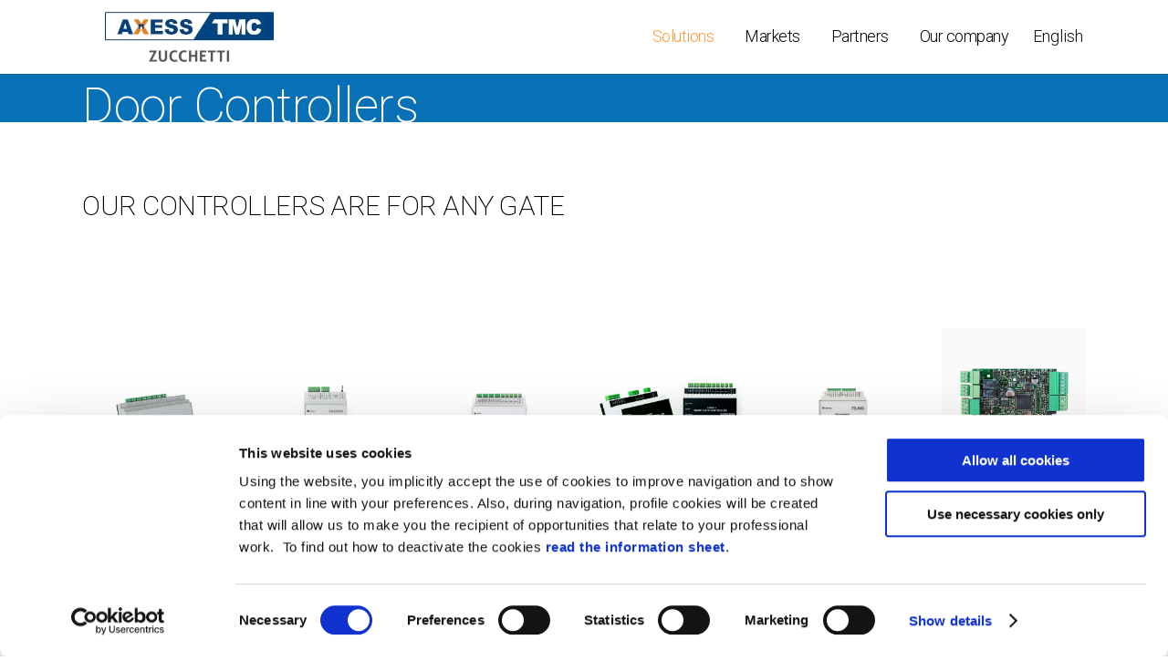

--- FILE ---
content_type: text/html; charset=UTF-8
request_url: https://www.axesstmc.com/es/controladores-de-puerta/
body_size: 46088
content:
	<!DOCTYPE html>
<html lang="es-ES">
<head>
	<meta charset="UTF-8" />
	
				<meta name="viewport" content="width=device-width,initial-scale=1,user-scalable=no">
		            <link rel="shortcut icon" type="image/x-icon" href="https://www.axesstmc.com/wp-content/uploads/2018/10/XAM.png">
            <link rel="apple-touch-icon" href="https://www.axesstmc.com/wp-content/uploads/2018/10/XAM.png"/>
        
    <!-- Google Tag Manager -->
    <script>(function(w,d,s,l,i){w[l]=w[l]||[];w[l].push({'gtm.start':
    new Date().getTime(),event:'gtm.js'});var f=d.getElementsByTagName(s)[0],
    j=d.createElement(s),dl=l!='dataLayer'?'&l='+l:'';j.async=true;j.src=
    'https://www.googletagmanager.com/gtm.js?id='+i+dl;f.parentNode.insertBefore(j,f);
    })(window,document,'script','dataLayer','GTM-K42PBM');</script>
    <!-- End Google Tag Manager -->

	<!-- Google Verification-->
	<meta name="google-site-verification" content="WzaG9L0lzJj2no3aqzdWj2V7Ls_jD9Q9Wlom9Wqh-vk" />

	<link rel="profile" href="http://gmpg.org/xfn/11" />
	<link rel="pingback" href="https://www.axesstmc.com/xmlrpc.php" />

	<link href="https://fonts.googleapis.com/css?family=Lato:100,100i,200,200i,300,300i,400,400i,500,500i,600,600i,700,700i,800,800i,900,900i%7COpen+Sans:100,100i,200,200i,300,300i,400,400i,500,500i,600,600i,700,700i,800,800i,900,900i%7CIndie+Flower:100,100i,200,200i,300,300i,400,400i,500,500i,600,600i,700,700i,800,800i,900,900i%7COswald:100,100i,200,200i,300,300i,400,400i,500,500i,600,600i,700,700i,800,800i,900,900i" rel="stylesheet"><style type="text/css">div[id^="wpcf7-f39422"] button.cf7mls_next {   }div[id^="wpcf7-f39422"] button.cf7mls_back {   }div[id^="wpcf7-f39376"] button.cf7mls_next {   }div[id^="wpcf7-f39376"] button.cf7mls_back {   }div[id^="wpcf7-f38500"] button.cf7mls_next {   }div[id^="wpcf7-f38500"] button.cf7mls_back {   }</style><meta name='robots' content='index, follow, max-image-preview:large, max-snippet:-1, max-video-preview:-1' />
<script type="text/javascript">window.pc_lb_classes = [".pc_lb_trig_728"]; window.pc_ready_lb = [];</script>
<link rel="alternate" hreflang="en-us" href="https://www.axesstmc.com/door-controllers/" />
<link rel="alternate" hreflang="it-it" href="https://www.axesstmc.com/it/door-controllers/" />
<link rel="alternate" hreflang="fr-fr" href="https://www.axesstmc.com/fr/door-controllers/" />
<link rel="alternate" hreflang="es-es" href="https://www.axesstmc.com/es/controladores-de-puerta/" />
<link rel="alternate" hreflang="x-default" href="https://www.axesstmc.com/door-controllers/" />

	<!-- This site is optimized with the Yoast SEO plugin v26.7 - https://yoast.com/wordpress/plugins/seo/ -->
	<title>Controladores de puerta - AxessTMC</title>
	<link rel="canonical" href="https://www.axesstmc.com/es/controladores-de-puerta/" />
	<meta property="og:locale" content="es_ES" />
	<meta property="og:type" content="article" />
	<meta property="og:title" content="Controladores de puerta - AxessTMC" />
	<meta property="og:url" content="https://www.axesstmc.com/es/controladores-de-puerta/" />
	<meta property="og:site_name" content="AxessTMC" />
	<meta property="article:publisher" content="https://www.facebook.com/zucchettiaxess/" />
	<meta property="article:modified_time" content="2025-01-15T14:13:07+00:00" />
	<meta name="twitter:card" content="summary_large_image" />
	<meta name="twitter:label1" content="Est. reading time" />
	<meta name="twitter:data1" content="3 minutes" />
	<script type="application/ld+json" class="yoast-schema-graph">{"@context":"https://schema.org","@graph":[{"@type":"WebPage","@id":"https://www.axesstmc.com/es/controladores-de-puerta/","url":"https://www.axesstmc.com/es/controladores-de-puerta/","name":"Controladores de puerta - AxessTMC","isPartOf":{"@id":"https://www.axesstmc.com/es/#website"},"datePublished":"2020-11-20T14:46:36+00:00","dateModified":"2025-01-15T14:13:07+00:00","inLanguage":"es-ES","potentialAction":[{"@type":"ReadAction","target":["https://www.axesstmc.com/es/controladores-de-puerta/"]}]},{"@type":"WebSite","@id":"https://www.axesstmc.com/es/#website","url":"https://www.axesstmc.com/es/","name":"AxessTMC","description":"Software and Hardware for access control, intrusion detection","publisher":{"@id":"https://www.axesstmc.com/es/#organization"},"potentialAction":[{"@type":"SearchAction","target":{"@type":"EntryPoint","urlTemplate":"https://www.axesstmc.com/es/?s={search_term_string}"},"query-input":{"@type":"PropertyValueSpecification","valueRequired":true,"valueName":"search_term_string"}}],"inLanguage":"es-ES"},{"@type":"Organization","@id":"https://www.axesstmc.com/es/#organization","name":"AxessTMC","url":"https://www.axesstmc.com/es/","logo":{"@type":"ImageObject","inLanguage":"es-ES","@id":"https://www.axesstmc.com/es/#/schema/logo/image/","url":"https://www.axesstmc.com/wp-content/uploads/2019/10/Logo-AxessTMC-Z-Group.jpg","contentUrl":"https://www.axesstmc.com/wp-content/uploads/2019/10/Logo-AxessTMC-Z-Group.jpg","width":185,"height":55,"caption":"AxessTMC"},"image":{"@id":"https://www.axesstmc.com/es/#/schema/logo/image/"},"sameAs":["https://www.facebook.com/zucchettiaxess/","https://www.linkedin.com/company/zucchetti-axess-s-p-a-?trk=prof-following-company-logo","https://www.youtube.com/results?q=axess tmc"]}]}</script>
	<!-- / Yoast SEO plugin. -->


<link rel='dns-prefetch' href='//fonts.googleapis.com' />
<link rel="alternate" type="application/rss+xml" title="AxessTMC &raquo; Feed" href="https://www.axesstmc.com/es/feed/" />
<script type="text/javascript">!function(){"use strict";const i=JSON.parse(`["pc","pcud","pcma","pcpp"]`);window.dike_plc=(d,e,n=!1)=>{const o=d+"-*";return-1!==i.indexOf(e)||void 0!==window.dike_tvb&&(-1!==window.dike_tvb.indexOf(e)||-1!==window.dike_tvb.indexOf(o))||(n&&(window.location.href="https://www.axesstmc.com/wp-admin/index.php?page=dike_wpd&author="+d+"&failed_lic_check="+d+"-"+e),!1)}}();</script><link rel="alternate" title="oEmbed (JSON)" type="application/json+oembed" href="https://www.axesstmc.com/es/wp-json/oembed/1.0/embed?url=https%3A%2F%2Fwww.axesstmc.com%2Fes%2Fcontroladores-de-puerta%2F" />
<link rel="alternate" title="oEmbed (XML)" type="text/xml+oembed" href="https://www.axesstmc.com/es/wp-json/oembed/1.0/embed?url=https%3A%2F%2Fwww.axesstmc.com%2Fes%2Fcontroladores-de-puerta%2F&#038;format=xml" />
<style id='wp-img-auto-sizes-contain-inline-css' type='text/css'>
img:is([sizes=auto i],[sizes^="auto," i]){contain-intrinsic-size:3000px 1500px}
/*# sourceURL=wp-img-auto-sizes-contain-inline-css */
</style>
<link rel='stylesheet' id='layerslider-css' href='https://www.axesstmc.com/wp-content/plugins/LayerSlider/assets/static/layerslider/css/layerslider.css?ver=7.14.1' type='text/css' media='all' />
<link rel='stylesheet' id='ls-user-css' href='https://www.axesstmc.com/wp-content/uploads/layerslider.custom.css?ver=1608110198' type='text/css' media='all' />
<style id='wp-emoji-styles-inline-css' type='text/css'>

	img.wp-smiley, img.emoji {
		display: inline !important;
		border: none !important;
		box-shadow: none !important;
		height: 1em !important;
		width: 1em !important;
		margin: 0 0.07em !important;
		vertical-align: -0.1em !important;
		background: none !important;
		padding: 0 !important;
	}
/*# sourceURL=wp-emoji-styles-inline-css */
</style>
<link rel='stylesheet' id='wp-block-library-css' href='https://www.axesstmc.com/wp-includes/css/dist/block-library/style.min.css?ver=2f4aa0ac0e50649fe1774846a4ed780a' type='text/css' media='all' />
<link rel='stylesheet' id='wc-blocks-style-css' href='https://www.axesstmc.com/wp-content/plugins/woocommerce/assets/client/blocks/wc-blocks.css?ver=wc-10.4.3' type='text/css' media='all' />
<style id='global-styles-inline-css' type='text/css'>
:root{--wp--preset--aspect-ratio--square: 1;--wp--preset--aspect-ratio--4-3: 4/3;--wp--preset--aspect-ratio--3-4: 3/4;--wp--preset--aspect-ratio--3-2: 3/2;--wp--preset--aspect-ratio--2-3: 2/3;--wp--preset--aspect-ratio--16-9: 16/9;--wp--preset--aspect-ratio--9-16: 9/16;--wp--preset--color--black: #000000;--wp--preset--color--cyan-bluish-gray: #abb8c3;--wp--preset--color--white: #ffffff;--wp--preset--color--pale-pink: #f78da7;--wp--preset--color--vivid-red: #cf2e2e;--wp--preset--color--luminous-vivid-orange: #ff6900;--wp--preset--color--luminous-vivid-amber: #fcb900;--wp--preset--color--light-green-cyan: #7bdcb5;--wp--preset--color--vivid-green-cyan: #00d084;--wp--preset--color--pale-cyan-blue: #8ed1fc;--wp--preset--color--vivid-cyan-blue: #0693e3;--wp--preset--color--vivid-purple: #9b51e0;--wp--preset--gradient--vivid-cyan-blue-to-vivid-purple: linear-gradient(135deg,rgb(6,147,227) 0%,rgb(155,81,224) 100%);--wp--preset--gradient--light-green-cyan-to-vivid-green-cyan: linear-gradient(135deg,rgb(122,220,180) 0%,rgb(0,208,130) 100%);--wp--preset--gradient--luminous-vivid-amber-to-luminous-vivid-orange: linear-gradient(135deg,rgb(252,185,0) 0%,rgb(255,105,0) 100%);--wp--preset--gradient--luminous-vivid-orange-to-vivid-red: linear-gradient(135deg,rgb(255,105,0) 0%,rgb(207,46,46) 100%);--wp--preset--gradient--very-light-gray-to-cyan-bluish-gray: linear-gradient(135deg,rgb(238,238,238) 0%,rgb(169,184,195) 100%);--wp--preset--gradient--cool-to-warm-spectrum: linear-gradient(135deg,rgb(74,234,220) 0%,rgb(151,120,209) 20%,rgb(207,42,186) 40%,rgb(238,44,130) 60%,rgb(251,105,98) 80%,rgb(254,248,76) 100%);--wp--preset--gradient--blush-light-purple: linear-gradient(135deg,rgb(255,206,236) 0%,rgb(152,150,240) 100%);--wp--preset--gradient--blush-bordeaux: linear-gradient(135deg,rgb(254,205,165) 0%,rgb(254,45,45) 50%,rgb(107,0,62) 100%);--wp--preset--gradient--luminous-dusk: linear-gradient(135deg,rgb(255,203,112) 0%,rgb(199,81,192) 50%,rgb(65,88,208) 100%);--wp--preset--gradient--pale-ocean: linear-gradient(135deg,rgb(255,245,203) 0%,rgb(182,227,212) 50%,rgb(51,167,181) 100%);--wp--preset--gradient--electric-grass: linear-gradient(135deg,rgb(202,248,128) 0%,rgb(113,206,126) 100%);--wp--preset--gradient--midnight: linear-gradient(135deg,rgb(2,3,129) 0%,rgb(40,116,252) 100%);--wp--preset--font-size--small: 13px;--wp--preset--font-size--medium: 20px;--wp--preset--font-size--large: 36px;--wp--preset--font-size--x-large: 42px;--wp--preset--spacing--20: 0.44rem;--wp--preset--spacing--30: 0.67rem;--wp--preset--spacing--40: 1rem;--wp--preset--spacing--50: 1.5rem;--wp--preset--spacing--60: 2.25rem;--wp--preset--spacing--70: 3.38rem;--wp--preset--spacing--80: 5.06rem;--wp--preset--shadow--natural: 6px 6px 9px rgba(0, 0, 0, 0.2);--wp--preset--shadow--deep: 12px 12px 50px rgba(0, 0, 0, 0.4);--wp--preset--shadow--sharp: 6px 6px 0px rgba(0, 0, 0, 0.2);--wp--preset--shadow--outlined: 6px 6px 0px -3px rgb(255, 255, 255), 6px 6px rgb(0, 0, 0);--wp--preset--shadow--crisp: 6px 6px 0px rgb(0, 0, 0);}:where(.is-layout-flex){gap: 0.5em;}:where(.is-layout-grid){gap: 0.5em;}body .is-layout-flex{display: flex;}.is-layout-flex{flex-wrap: wrap;align-items: center;}.is-layout-flex > :is(*, div){margin: 0;}body .is-layout-grid{display: grid;}.is-layout-grid > :is(*, div){margin: 0;}:where(.wp-block-columns.is-layout-flex){gap: 2em;}:where(.wp-block-columns.is-layout-grid){gap: 2em;}:where(.wp-block-post-template.is-layout-flex){gap: 1.25em;}:where(.wp-block-post-template.is-layout-grid){gap: 1.25em;}.has-black-color{color: var(--wp--preset--color--black) !important;}.has-cyan-bluish-gray-color{color: var(--wp--preset--color--cyan-bluish-gray) !important;}.has-white-color{color: var(--wp--preset--color--white) !important;}.has-pale-pink-color{color: var(--wp--preset--color--pale-pink) !important;}.has-vivid-red-color{color: var(--wp--preset--color--vivid-red) !important;}.has-luminous-vivid-orange-color{color: var(--wp--preset--color--luminous-vivid-orange) !important;}.has-luminous-vivid-amber-color{color: var(--wp--preset--color--luminous-vivid-amber) !important;}.has-light-green-cyan-color{color: var(--wp--preset--color--light-green-cyan) !important;}.has-vivid-green-cyan-color{color: var(--wp--preset--color--vivid-green-cyan) !important;}.has-pale-cyan-blue-color{color: var(--wp--preset--color--pale-cyan-blue) !important;}.has-vivid-cyan-blue-color{color: var(--wp--preset--color--vivid-cyan-blue) !important;}.has-vivid-purple-color{color: var(--wp--preset--color--vivid-purple) !important;}.has-black-background-color{background-color: var(--wp--preset--color--black) !important;}.has-cyan-bluish-gray-background-color{background-color: var(--wp--preset--color--cyan-bluish-gray) !important;}.has-white-background-color{background-color: var(--wp--preset--color--white) !important;}.has-pale-pink-background-color{background-color: var(--wp--preset--color--pale-pink) !important;}.has-vivid-red-background-color{background-color: var(--wp--preset--color--vivid-red) !important;}.has-luminous-vivid-orange-background-color{background-color: var(--wp--preset--color--luminous-vivid-orange) !important;}.has-luminous-vivid-amber-background-color{background-color: var(--wp--preset--color--luminous-vivid-amber) !important;}.has-light-green-cyan-background-color{background-color: var(--wp--preset--color--light-green-cyan) !important;}.has-vivid-green-cyan-background-color{background-color: var(--wp--preset--color--vivid-green-cyan) !important;}.has-pale-cyan-blue-background-color{background-color: var(--wp--preset--color--pale-cyan-blue) !important;}.has-vivid-cyan-blue-background-color{background-color: var(--wp--preset--color--vivid-cyan-blue) !important;}.has-vivid-purple-background-color{background-color: var(--wp--preset--color--vivid-purple) !important;}.has-black-border-color{border-color: var(--wp--preset--color--black) !important;}.has-cyan-bluish-gray-border-color{border-color: var(--wp--preset--color--cyan-bluish-gray) !important;}.has-white-border-color{border-color: var(--wp--preset--color--white) !important;}.has-pale-pink-border-color{border-color: var(--wp--preset--color--pale-pink) !important;}.has-vivid-red-border-color{border-color: var(--wp--preset--color--vivid-red) !important;}.has-luminous-vivid-orange-border-color{border-color: var(--wp--preset--color--luminous-vivid-orange) !important;}.has-luminous-vivid-amber-border-color{border-color: var(--wp--preset--color--luminous-vivid-amber) !important;}.has-light-green-cyan-border-color{border-color: var(--wp--preset--color--light-green-cyan) !important;}.has-vivid-green-cyan-border-color{border-color: var(--wp--preset--color--vivid-green-cyan) !important;}.has-pale-cyan-blue-border-color{border-color: var(--wp--preset--color--pale-cyan-blue) !important;}.has-vivid-cyan-blue-border-color{border-color: var(--wp--preset--color--vivid-cyan-blue) !important;}.has-vivid-purple-border-color{border-color: var(--wp--preset--color--vivid-purple) !important;}.has-vivid-cyan-blue-to-vivid-purple-gradient-background{background: var(--wp--preset--gradient--vivid-cyan-blue-to-vivid-purple) !important;}.has-light-green-cyan-to-vivid-green-cyan-gradient-background{background: var(--wp--preset--gradient--light-green-cyan-to-vivid-green-cyan) !important;}.has-luminous-vivid-amber-to-luminous-vivid-orange-gradient-background{background: var(--wp--preset--gradient--luminous-vivid-amber-to-luminous-vivid-orange) !important;}.has-luminous-vivid-orange-to-vivid-red-gradient-background{background: var(--wp--preset--gradient--luminous-vivid-orange-to-vivid-red) !important;}.has-very-light-gray-to-cyan-bluish-gray-gradient-background{background: var(--wp--preset--gradient--very-light-gray-to-cyan-bluish-gray) !important;}.has-cool-to-warm-spectrum-gradient-background{background: var(--wp--preset--gradient--cool-to-warm-spectrum) !important;}.has-blush-light-purple-gradient-background{background: var(--wp--preset--gradient--blush-light-purple) !important;}.has-blush-bordeaux-gradient-background{background: var(--wp--preset--gradient--blush-bordeaux) !important;}.has-luminous-dusk-gradient-background{background: var(--wp--preset--gradient--luminous-dusk) !important;}.has-pale-ocean-gradient-background{background: var(--wp--preset--gradient--pale-ocean) !important;}.has-electric-grass-gradient-background{background: var(--wp--preset--gradient--electric-grass) !important;}.has-midnight-gradient-background{background: var(--wp--preset--gradient--midnight) !important;}.has-small-font-size{font-size: var(--wp--preset--font-size--small) !important;}.has-medium-font-size{font-size: var(--wp--preset--font-size--medium) !important;}.has-large-font-size{font-size: var(--wp--preset--font-size--large) !important;}.has-x-large-font-size{font-size: var(--wp--preset--font-size--x-large) !important;}
/*# sourceURL=global-styles-inline-css */
</style>

<style id='classic-theme-styles-inline-css' type='text/css'>
/*! This file is auto-generated */
.wp-block-button__link{color:#fff;background-color:#32373c;border-radius:9999px;box-shadow:none;text-decoration:none;padding:calc(.667em + 2px) calc(1.333em + 2px);font-size:1.125em}.wp-block-file__button{background:#32373c;color:#fff;text-decoration:none}
/*# sourceURL=/wp-includes/css/classic-themes.min.css */
</style>
<link rel='stylesheet' id='contact-form-7-css' href='https://www.axesstmc.com/wp-content/plugins/contact-form-7/includes/css/styles.css?ver=6.1.4' type='text/css' media='all' />
<link rel='stylesheet' id='theme.css-css' href='https://www.axesstmc.com/wp-content/plugins/popup-builder/public/css/theme.css?ver=4.4.2' type='text/css' media='all' />
<link rel='stylesheet' id='pcpp_frontend-css' href='https://www.axesstmc.com/wp-content/plugins/private-content-premium-plans/css/frontend.min.css?ver=2.8.1' type='text/css' media='all' />
<style id='woocommerce-inline-inline-css' type='text/css'>
.woocommerce form .form-row .required { visibility: visible; }
/*# sourceURL=woocommerce-inline-inline-css */
</style>
<link rel='stylesheet' id='wpcf7-redirect-script-frontend-css' href='https://www.axesstmc.com/wp-content/plugins/wpcf7-redirect/build/assets/frontend-script.css?ver=2c532d7e2be36f6af233' type='text/css' media='all' />
<link rel='stylesheet' id='wpml-legacy-horizontal-list-0-css' href='https://www.axesstmc.com/wp-content/plugins/sitepress-multilingual-cms/templates/language-switchers/legacy-list-horizontal/style.min.css?ver=1' type='text/css' media='all' />
<style id='wpml-legacy-horizontal-list-0-inline-css' type='text/css'>
menu-item menu-item-has-children span.wpml-ls-native { display: none; } .drop_down .narrow .second .inner ul li.menu-item-language { width: auto !important; } .drop_down .narrow .second .inner ul li.menu-item-language a { padding: 9px 20px; } .widget_text.header_bottom_widget.widget_custom_html .wpml-ls-legacy-dropdown a.wpml-ls-item-toggle span.wpml-ls-native { display: inline; } .widget_text.header_bottom_widget.widget_custom_html .wpml-ls-legacy-dropdown a.wpml-ls-item-toggle::after { content: none; } .widget_text.header_bottom_widget.widget_custom_html .wpml-ls-legacy-dropdown a { padding: 20px 10px; border: 0; font-size: 18px; font-weight: 300; letter-spacing: -0.5px; text-transform: none; } .widget_text.header_bottom_widget.widget_custom_html .wpml-ls-legacy-dropdown a:hover, .widget_text.header_bottom_widget.widget_custom_html .wpml-ls-legacy-dropdown a:focus, .widget_text.header_bottom_widget.widget_custom_html .wpml-ls-legacy-dropdown .wpml-ls-current-language:hover > a { background: transparent; } .widget_text.header_bottom_widget.widget_custom_html .wpml-ls-legacy-dropdown .wpml-ls-current-language:hover > a, .widget_text.header_bottom_widget.widget_custom_html .wpml-ls-legacy-dropdown .wpml-ls-sub-menu a:hover { color: #1e73be; } .widget_text.header_bottom_widget.widget_custom_html .wpml-ls-legacy-dropdown .wpml-ls-sub-menu a:hover { background: #fff; } .widget_text.header_bottom_widget.widget_custom_html .wpml-ls-legacy-dropdown .wpml-ls-sub-menu { border-top: 0; } .widget_text.header_bottom_widget.widget_custom_html .wpml-ls-legacy-dropdown .wpml-ls-sub-menu a { padding: 10px; }
/*# sourceURL=wpml-legacy-horizontal-list-0-inline-css */
</style>
<link rel='stylesheet' id='ivory-search-styles-css' href='https://www.axesstmc.com/wp-content/plugins/add-search-to-menu/public/css/ivory-search.min.css?ver=5.5.13' type='text/css' media='all' />
<link rel='stylesheet' id='mediaelement-css' href='https://www.axesstmc.com/wp-includes/js/mediaelement/mediaelementplayer-legacy.min.css?ver=4.2.17' type='text/css' media='all' />
<link rel='stylesheet' id='wp-mediaelement-css' href='https://www.axesstmc.com/wp-includes/js/mediaelement/wp-mediaelement.min.css?ver=2f4aa0ac0e50649fe1774846a4ed780a' type='text/css' media='all' />
<link rel='stylesheet' id='bridge-default-style-css' href='https://www.axesstmc.com/wp-content/themes/bridge/style.css?ver=2f4aa0ac0e50649fe1774846a4ed780a' type='text/css' media='all' />
<link rel='stylesheet' id='bridge-qode-font_awesome-css' href='https://www.axesstmc.com/wp-content/themes/bridge/css/font-awesome/css/font-awesome.min.css?ver=2f4aa0ac0e50649fe1774846a4ed780a' type='text/css' media='all' />
<link rel='stylesheet' id='bridge-qode-font_elegant-css' href='https://www.axesstmc.com/wp-content/themes/bridge/css/elegant-icons/style.min.css?ver=2f4aa0ac0e50649fe1774846a4ed780a' type='text/css' media='all' />
<link rel='stylesheet' id='bridge-qode-linea_icons-css' href='https://www.axesstmc.com/wp-content/themes/bridge/css/linea-icons/style.css?ver=2f4aa0ac0e50649fe1774846a4ed780a' type='text/css' media='all' />
<link rel='stylesheet' id='bridge-qode-dripicons-css' href='https://www.axesstmc.com/wp-content/themes/bridge/css/dripicons/dripicons.css?ver=2f4aa0ac0e50649fe1774846a4ed780a' type='text/css' media='all' />
<link rel='stylesheet' id='bridge-qode-kiko-css' href='https://www.axesstmc.com/wp-content/themes/bridge/css/kiko/kiko-all.css?ver=2f4aa0ac0e50649fe1774846a4ed780a' type='text/css' media='all' />
<link rel='stylesheet' id='bridge-qode-font_awesome_5-css' href='https://www.axesstmc.com/wp-content/themes/bridge/css/font-awesome-5/css/font-awesome-5.min.css?ver=2f4aa0ac0e50649fe1774846a4ed780a' type='text/css' media='all' />
<link rel='stylesheet' id='bridge-stylesheet-css' href='https://www.axesstmc.com/wp-content/themes/bridge/css/stylesheet.min.css?ver=2f4aa0ac0e50649fe1774846a4ed780a' type='text/css' media='all' />
<style id='bridge-stylesheet-inline-css' type='text/css'>
   .page-id-38847.disabled_footer_top .footer_top_holder, .page-id-38847.disabled_footer_bottom .footer_bottom_holder { display: none;}


/*# sourceURL=bridge-stylesheet-inline-css */
</style>
<link rel='stylesheet' id='bridge-woocommerce-css' href='https://www.axesstmc.com/wp-content/themes/bridge/css/woocommerce.min.css?ver=2f4aa0ac0e50649fe1774846a4ed780a' type='text/css' media='all' />
<link rel='stylesheet' id='bridge-woocommerce-responsive-css' href='https://www.axesstmc.com/wp-content/themes/bridge/css/woocommerce_responsive.min.css?ver=2f4aa0ac0e50649fe1774846a4ed780a' type='text/css' media='all' />
<link rel='stylesheet' id='bridge-print-css' href='https://www.axesstmc.com/wp-content/themes/bridge/css/print.css?ver=2f4aa0ac0e50649fe1774846a4ed780a' type='text/css' media='all' />
<link rel='stylesheet' id='bridge-style-dynamic-css' href='https://www.axesstmc.com/wp-content/themes/bridge/css/style_dynamic.css?ver=1768474367' type='text/css' media='all' />
<link rel='stylesheet' id='bridge-responsive-css' href='https://www.axesstmc.com/wp-content/themes/bridge/css/responsive.min.css?ver=2f4aa0ac0e50649fe1774846a4ed780a' type='text/css' media='all' />
<link rel='stylesheet' id='bridge-style-dynamic-responsive-css' href='https://www.axesstmc.com/wp-content/themes/bridge/css/style_dynamic_responsive.css?ver=1768474367' type='text/css' media='all' />
<style id='bridge-style-dynamic-responsive-inline-css' type='text/css'>
[id="wpcf7-f28055-p27988-o1"] div.wpcf7-response-output.wpcf7-mail-sent-ok {
 display:none !important;
}

[id="wpcf7-f27951-p28070-o1"] div.wpcf7-response-output.wpcf7-mail-sent-ok {
 display:none !important;
}

body {
 font-weight: 300;
}

footer .column1 {
position: relative;
top: -35px;
}

.footer-txt-small {
    line-height:18px;
    width:auto;
}

.shopping_cart_outer{
display:none;
}
.woocommerce-page .shopping_cart_outer{
display:table;
}
.cover_boxes ul li .box .box_content { top: 0; }
.cover_boxes ul li .box .qbutton { 
margin-top: 18px;
 }

.div-btn-special {
    margin: 8px auto;
    text-align: center;
}
/* modifiche colore bottoni mercato*/
.btn-special {
width:320px;
position:relative;
color: rgb(255, 255, 255); 
font-size:16px;
text-transform:none;
font-weight:300;
border-radius: 5px;
border:0;
padding:8px 20px;
margin:8px auto;
background-color: #0770b7;
}
.btn-special:hover {
background-color: #c1c1c9 ; /*rgb(239, 126, 0)*/
}

@media (max-width: 768px){
   .btn-special {
    font-size:14px;
    padding:0 5px;
    width:100%;
    }
}

.ls-wp-container .qbutton {
-webkit-transition: none;
-ms-transition: none;
-moz-transition: none;
-o-transition: none;
transition: none;
}
.page-id-15173 .ls-nav-prev,
.page-id-15058 .ls-nav-prev,
.page-id-15173 .ls-nav-next,
.page-id-15058 .ls-nav-next
{
margin-top: 19px;
}
@media only screen and (max-width: 1000px){
.page-id-15173 .ls-nav-prev,
.page-id-15058 .ls-nav-prev,
.page-id-15173 .ls-nav-next,
.page-id-15058 .ls-nav-next{
		margin-top: -27px;
}
.page-id-15173 .q_slider,
.page-id-15058 .q_slider
{
min-height:100px;
}
}
.side_menu_button a:last-child {
padding: 0 0 0 17px;
}
.page-id-15173 .q_slider,
.page-id-15058 .q_slider
{
min-height:560px;
}
.filter_outer {
margin: -8px 0 31px;
}
.filter_holder ul li span{
font-size:13px;
}
h4{
font-family:Georgia, serif;
}
.title .subtitle { margin-top: 14px; }
.contact_section .separator {
    display: none;
}
.contact_detail h2 {
    margin-bottom: 15px;
}
#nav-menu-item-15674 li,
#nav-menu-item-15918 li,
#nav-menu-item-15919 li,
#nav-menu-item-15920 li{
width: 280px;
}
.drop_down .second .inner .widget {
padding-bottom: 13px;
}
.drop_down .second .inner .widget a{
padding: 0px !important;
}



 /*--------------- effetto caption002 transition left right ---------------------------------*/

.caption002 {
    overflow: auto;
    display: inline-block;
    position: relative;
     font-size: 16px;
    margin: 20px;
    line-height:20px;
}
 @media only screen and (min-width:768px) and (max-width: 1180px)  {
    .caption002 {
        font-size:11px;
        line-height:11px;
    }
   .caption002::after {
       font-size:11px;
   }
}
@media (max-width: 770px) {
    .caption002 {
        margin: 50px;
        line-height:18px;
        background: transparent !important;
    }
}
.caption002:hover img {
   -webkit-transform: translateX(100%);
   -moz-transform: translateX(100%);
   transform: translateX(100%);
}
.caption002::before,
.caption002::after {
   position: absolute;
   /*content: attr(data-title);*/
   width:75%;
   z-index: -1;
   left: 0px;
   -webkit-transform: translateX(-150%);
   -moz-transform: translateX(-150%);
   transform: translateX(-150%);
   -webkit-transition: -webkit-transform 0.5s ease-in-out;
   -moz-transition: -moz-transform 0.5s ease-in-out;
}

.caption002::after {
   content: attr(data-description);
   top: 0px;
   font-weight: 400;
   left: 0px;
   width: 100%;
   height: 100%;
   color: #000;

   padding: 0px 0px;
   text-align:left;
}

.caption002:hover::before,
.caption002:hover::after  {
   -webkit-transform: translateX(0);
   -moz-transform: translateX(0);
   transform: translateX(0);
}



/*_________________homefive___________________*/

.homefive {
     border: 0px;
}
.homefive.wpb_column.vc_column_container.vc_col-sm-2  {
     min-height:300px;
    -webkit-transition: background-color 500ms ease-out 0.2s;
    -moz-transition: background-color 500ms ease-out 0.2s;
    -o-transition: background-color 500ms ease-out 0.2s;
    transition: background-color 500ms ease-out 0.2s;
}
/*
.homefive.wpb_column.vc_column_container.vc_col-sm-2:hover {
    border: 0px;
    background: -moz-linear-gradient(-45deg, rgba(255,132,0,1) 0%, rgba(255,164,0,1) 100%);
    /* background: -webkit-gradient(linear, left top, right bottom, color-stop(0%,rgba(158, 158, 158, 0.47)), color-stop(100%,rgba(158, 158, 158, 0.66))); */
    /* background: -webkit-linear-gradient(-45deg, #9E9E9E 0%,rgba(158, 158, 158, 0.33) 100%); */
    background: -o-linear-gradient(-45deg, rgba(255,132,0,1) 0%,rgba(255,164,0,1) 100%);
    background: -ms-linear-gradient(-45deg, rgba(255,132,0,1) 0%,rgba(255,164,0,1) 100%);
    background: linear-gradient(135deg, rgba(158, 158, 158, 0.55) 0%,rgba(255, 193, 7, 0.02) 100%);
    filter: progid:DXImageTransform.Microsoft.gradient( startColorstr='#c1c1c9', endColorstr='#c1c1c9',GradientType=1 );
    -ms-filter: progid:DXImageTransform.Microsoft.gradient( startColorstr='#c1c1c9', endColorstr='#c1c1c9',GradientType=1 );
}

.homefive.wpb_column.vc_column_container.vc_col-sm-2.hp-box-bg-second:hover {
    border: 0px;
    background: -moz-linear-gradient(-45deg, rgba(255,132,0,1) 0%, rgba(255,164,0,1) 100%);
    background: -webkit-gradient(linear, left top, right bottom, color-stop(0%,rgba(255,132,0,1)), color-stop(100%,rgba(255,164,0,1)));
    background: -webkit-linear-gradient(-45deg, rgba(255,132,0,1) 0%,rgba(255,164,0,1) 100%);
    background: -o-linear-gradient(-45deg, rgba(255,132,0,1) 0%,rgba(255,164,0,1) 100%);
    background: -ms-linear-gradient(-45deg, rgba(255,132,0,1) 0%,rgba(255,164,0,1) 100%);
    background: linear-gradient(135deg, rgba(255,132,0,1) 0%,rgba(255,164,0,1) 100%);
    filter: progid:DXImageTransform.Microsoft.gradient( startColorstr='#ff8400', endColorstr='#ffa400',GradientType=1 );
    -ms-filter: progid:DXImageTransform.Microsoft.gradient( startColorstr='#ff8400', endColorstr='#ffa400',GradientType=1 );
}
*/
@media (max-width:900px)  {
    .homefive {
         width:100%;
         min-height:200px;
     }
   .homefive.wpb_column.vc_column_container.vc_col-sm-2  {
        min-height: 200px;
   }
   .homefive.wpb_column.vc_column_container.vc_col-sm-2 .hpLink {
         min-height: 200px; 
}
}

.full_section_homefive > div,
.full_section_homefive > div > .homefive {
  display: flex;
}
.full_section_homefive > div {
  flex-direction: row;
}
.full_section_homefive > div > .homefive {
  flex-grow: 1;
}
@media screen and (max-width: 768px) {
  [class*="vc_custom_"].full_section_homefive {
    padding-top: 0 !important;
    padding-bottom: 0 !important;
  }
    .full_section_homefive > div {
        flex-direction: column;
    }
}
@media only screen and (min-width:901px) and (max-width: 1180px)  {
       .homefive {
        min-height: 350px;
   }
   .homefive.wpb_column.vc_column_container.vc_col-sm-2  {
        min-height: 350px;
   }
   .homefive.wpb_column.vc_column_container.vc_col-sm-2 h1 {
       font-size:120% !important;
       min-height:40px;
    }
}
@media only screen and (min-width:1181px) {
 .homefive {
        min-height:350px;
   }
   .homefive.wpb_column.vc_column_container.vc_col-sm-2  {
        min-height:350px;
   }
   .homefive.wpb_column.vc_column_container.vc_col-sm-2 h1 {
       min-height:65px;
       line-height:100%;
    }
}


 /*--------------------------------- homesix---------------------------------*/
.homesix {
   /*  border-top: 0px solid #ECECEC;
     border-right: 1px solid #ECECEC;
     border-bottom: 1px solid #ECECEC;
     border-left: 0px solid #ECECEC; */
}
.box-description-hp-big {
    font-size:120%;
    font-weight:300;
}
.homesix.wpb_column.vc_column_container.vc_col-sm-2  {
     min-height:300px;
    /* -webkit-transition: background-color 500ms ease-out 0.2s;
    -moz-transition: background-color 500ms ease-out 0.2s;
    -o-transition: background-color 500ms ease-out 0.2s;
    transition: background-color 500ms ease-out 0.2s;*/
}

.homesix.wpb_column.vc_column_container.vc_col-sm-2:hover {
}
/*
.homesix.wpb_column.vc_column_container.vc_col-sm-2.hp-box-bg-first {
     min-height:257px;
     background-color:#375d7c !important; /*1e73be*/
     border-top: 0px solid #375d7c;
     border-right: 1px solid #375d7c;
     border-bottom: 1px solid #375d7c;
     border-left: 0px solid #375d7c;
}
.homesix.wpb_column.vc_column_container.vc_col-sm-2:hover .hp-box-bg-first {
     background-color:#375d7c !important;
     border-top: 0px solid #375d7c;
     border-right: 1px solid #375d7c;
     border-bottom: 1px solid #375d7c;
     border-left: 0px solid #375d7c;
}
.homesix.wpb_column.vc_column_container.vc_col-sm-2.hp-box-bg-first h1 {
    color:#FFF !important;
}
*/
.homesix.wpb_column.vc_column_container.vc_col-sm-2.hp-box-bg-second {
    background-color:#FFF;
    -webkit-transition: background-color 500ms ease-in-out 0.2s;
    -moz-transition: background-color 500ms ease-in-out 0.2s;
    -o-transition: background-color 500ms ease-in-out  0.2s;
    transition: background-color 500ms ease-in-out  0.2s;
}
.homesix.wpb_column.vc_column_container.vc_col-sm-2.hp-box-bg-second:hover {
    /*border-top: 0px solid #ECECEC;
    border-right: 1px solid #ECECEC;
    border-bottom: 1px solid #ECECEC;
    border-left: 0px solid #ECECEC;*/
    background: -moz-linear-gradient(-45deg, rgba(255,132,0,1) 0%, rgba(255,164,0,1) 100%);
    /* background: -webkit-gradient(linear, left top, right bottom, color-stop(0%,rgba(158, 158, 158, 0.47)), color-stop(100%,rgba(158, 158, 158, 0.66))); */
    /* background: -webkit-linear-gradient(-45deg, #9E9E9E 0%,rgba(158, 158, 158, 0.33) 100%); */
    background: -o-linear-gradient(-45deg, rgba(255,132,0,1) 0%,rgba(255,164,0,1) 100%);
    background: -ms-linear-gradient(-45deg, rgba(255,132,0,1) 0%,rgba(255,164,0,1) 100%);
    background: linear-gradient(135deg, rgba(158, 158, 158, 0.55) 0%,rgba(255, 193, 7, 0.02) 100%);
    filter: progid:DXImageTransform.Microsoft.gradient( startColorstr='#c1c1c9', endColorstr='#c1c1c9',GradientType=1 );
    -ms-filter: progid:DXImageTransform.Microsoft.gradient( startColorstr='#c1c1c9', endColorstr='#c1c1c9',GradientType=1 );
}

.vc_custom_1464343546833 {
     background-color:#004484;
}
.homesix.wpb_column.vc_column_container.vc_col-sm-2:hover  h1 a {
  color:#212121;
}
.homesix.wpb_column.vc_column_container.vc_col-sm-2:hover  p {
  color:#212121;
}
@media (max-width:900px)  {
    .homesix {
         width:100%;
         min-height:200px;
     }
   .homesix.wpb_column.vc_column_container.vc_col-sm-2  {
        min-height: 150px;
   }
   .homesix.wpb_column.vc_column_container.vc_col-sm-2.hp-box-bg-second {
     min-height:200px;
   }
}

@media only screen and (min-width:901px) and (max-width: 1180px)  {
   .homesix {
        min-height: 323px;
   }
   .homesix.wpb_column.vc_column_container.vc_col-sm-2  {
        min-height: 323px;
   }
  .box-description-hp-big {
       font-size:100%;
       padding:10px;
    }
   .homesix.wpb_column.vc_column_container.vc_col-sm-2.hp-box-bg-first {
     min-height:323px;
    }
   .homesix.wpb_column.vc_column_container.vc_col-sm-2 h1 {
       font-size:120% !important;
       min-height:40px;
    }
   .box-description-hp-start {
        font-size:160%;
        text-align: left;
    }
}

@media (min-width:1181px) {
   .homesix {
        min-height:250px;
   }
   .homesix.wpb_column.vc_column_container.vc_col-sm-2  {
        min-height:250px;
   }
   .homesix.wpb_column.vc_column_container.vc_col-sm-2 h1 {
       font-size: 25px;
       min-height:65px;
       line-height:100%;
    }
}


/*________effetto hover su img icona home______*/

#cloud:hover {
    content: url('https://www.axesstmc.com/wp-content/uploads/2016/03/cloud.png');
}
#lock:hover {
    content: url('https://www.axesstmc.com/wp-content/uploads/2016/03/lock.png');
}
#rilev:hover {
    content: url('https://www.axesstmc.com/wp-content/uploads/2016/03/rilev.png');
}
#safety:hover {
    content: url('https://www.axesstmc.com/wp-content/uploads/2016/03/safety-1.png');
}
#venue:hover {
    content: url('https://www.axesstmc.com/wp-content/uploads/2016/03/vm-1.png');
}
#video:hover {
    content: url('https://www.axesstmc.com/wp-content/uploads/2016/03/video.png');
}
#wifi:hover {
    content: url('https://www.axesstmc.com/wp-content/uploads/2016/03/wifi.png');
}
#fire:hover {
    content: url('https://www.axesstmc.com/wp-content/uploads/2016/03/fire.png');
}
#intrusion:hover {
    content: url('https://www.axesstmc.com/wp-content/uploads/2016/03/intrusion.png');
}
#car:hover {
    content: url('https://www.axesstmc.com/wp-content/uploads/2016/03/car.png');
}
#data:hover {
    content: url('https://www.axesstmc.com/wp-content/uploads/2016/03/dc.png');
}

.nascosto2 {
     cursor:pointer;
}
.nascosto2 p {
     font-size:90%;
     width:100%;
}
.nascosto2 h2 {
     font-size:90%;
}
.nascostoicon {
     height:;
}
@media (max-width:900px)  {
   .nascosto2 p {
         font-size:70%;
         padding:0 10px;
     }
    .nascosto2 h2 {
          font-size:80%;
          padding:0 10px;
     }
}

@media only screen and (min-width:901px) and (max-width: 1180px)  {
   .nascosto2 p {
         font-size:80%;
         padding:0 10px;
     }
    .nascosto2 h2 {
          font-size:90%;
          padding:0 10px;
     }
}
@media only screen and (min-width:1181px) {
   .nascosto2 p {
         font-size:90%;
         padding:0 10px;
     }
    .nascosto2 h2 {
          font-size:100%;
          padding:0 10px;
     }
}
}

/* --------------- SEVEN COLS ----------------------*/


@media (max-width: 768px){
  .seven-cols.wpb_column.vc_column_container.vc_col-md-1,
  .seven-cols.wpb_column.vc_column_container.vc_col-sm-1,
 .seven-cols.wpb_column.vc_column_container.vc_.col-lg-1  {
    width: 100% !important;
    *width: 100% !important;
  }
}
@media (min-width: 769px) and (max-width: 1180px)  {
  .seven-cols.wpb_column.vc_column_container.vc_col-md-1,
  .seven-cols.wpb_column.vc_column_container.vc_col-sm-1,
  .seven-cols.wpb_column.vc_column_container.vc_col-lg-1 {
    width: 14.285714285714285714285714285714% !important;
    *width: 14.285714285714285714285714285714% !important;
  }
}
@media (min-width: 1181px) {
  .seven-cols.wpb_column.vc_column_container.vc_col-md-1,
  .seven-cols.wpb_column.vc_column_container.vc_col-sm-1,
  .seven-cols.wpb_column.vc_column_container.vc_col-lg-1 {
    width: 14.285714285714285714285714285714% !important;
    *width: 14.285714285714285714285714285714% !important;
  }
}

/* --------------Title header page ----------*/
.title_outer.with_image .title .title_subtitle_holder {
    vertical-align: bottom;
}
/* MODIFICATO
.title.title_size_large h1 {
    font-size: 500% !important;
    line-height: 70% !important;
    font-weight:200;
}
@media (max-width: 768px) {
 .title.title_size_large h1 {
    font-size: 170% !important;
}
}
@media (min-width: 769px) and (max-width: 960px)  {
 .title.title_size_large h1 {
    font-size: 280% !important;
}
}
@media (min-width: 961px) and (max-width: 1024px)  {
 .title.title_size_large h1 {
    font-size: 300% !important;
}*/
}
/*-----------OPZIONE BOTTONE = LUNGHEZZA---------------*/

.qbutton.medium.default  {
    color: rgb(255, 255, 255) !important;
    border-color: #ffffff !important;
    border-radius: 5px !important;
    width: 150px !important;
    text-align: center !important;
    font-weight: 400 !important;
    background-color: #0770b7!important;
}
.qbutton.medium.default:hover {
   background-color: #c1c1c9 !important;
}

.qbutton.large {
    text-align: center !important;
    width: 150px !important;
    border-radius: 5px !important;
    height: 39px !important;
    font-weight: 400 !important;
    font-size: 13px !important;
    line-height: 39px !important;
}

/*-----------nascondere bottoni slide successiva-layerslider ---------------*/

.ls-nav-prev {
      display: none !important;
}
.ls-nav-next {
      display: none !important;
}
.ls-bottom-slidebuttons {
      display: none !important;
} 
.ls-nav-start.ls-nav-start-active {
      display: none !important;
} 
.ls-nav-stop {
      display: none !important;
} 

/*-----------nascondere share default case history ---------------*/
.social_share_title {
    display: none !important;
}

/*-----------nascondere data-title-autore news--------------*/
.blog_holder article .post_info {
    display: none !important;
}
.blog_holder.blog_single article h2 {
    display: none;
}

ul.m-special {
  width:500px !important;
}
ul.m-special {
  width:500px !important;
}
ul.m-special li {
width:500px;
height:500px;
float:left !important;
}
ul.m-special li ul li {
    color: red !important;
    height: 50px;
}
 iframe.playerBox,  .playerBox  {
   /*background-color:#000;*/
    background-image: url("https://www.axesstmc.com/wp-content/uploads/2016/06/Cattura.png") ;
    background-repeat: no-repeat;
    -webkit-background-size: cover;
    -moz-background-size: cover;
    -o-background-size: cover;
    background-size: cover;
     
}
@media (max-width: 500px) {
     iframe.playerBox,  .playerBox {
     width:500px !important;
     height: 211px !important;
     top: 0px !important;
     margin. 0 auto !important;
}
}
@media (min-width: 501px) and (max-width: 960px) {
     iframe.playerBox,  .playerBox  {
     width:960px !important;
     height: 405px !important;
     top: 0px !important;
     margin. 0 auto !important;
}
}
@media (min-width: 961px) and (max-width: 1024px)  {
 iframe.playerBox,  .playerBox  {
  width:1024px !important;
   height: 434px !important;
   top: 0px !important;
}
}
@media (min-width: 1025px) and (max-width: 1240px)  {
 iframe.playerBox,  .playerBox  {
  width:1240px !important;
   height: 523px !important;
   top: 0px !important;
}
}
@media (min-width: 1241px) and (max-width: 1920px) {
 iframe.playerBox,  .playerBox  {
  width:1920px !important;
   height: 810px !important;
   top: 0px !important;
}
}
@media (min-width: 1921px){
 iframe.playerBox,  .playerBox  {
  width:5120px !important;
   height: 2159px !important;
   top: 0px !important;
}
}

nav.mobile_menu ul li.active > a {
    color:#ff9a35;
}

.access-control, .time-attendance, .workforce-management, .safety, .venue-management, .video-surveillance,  .wireless-lock, .fire-prevention, .anti-intrusion, .licence-plate, .data-collection {
 display:block;
cursor:pointer;
}
.copyright {
   color:#939393;
}


/* -------------------HP SEPARATOR TITLE EVENT AND WEBINAR --------------------*/

.latest_post_two_holder .latest_post_two_text .separator.small {
    width: 0px;
    margin: 12px 0 26px;
}

.latest_post_two_holder .latest_post_two_text {
    padding:20px 0px !important;
}

h5.latest_post_two_title {
    text-transform: none;
}
/*---------------------------------------------------------------------------------------------------------*/



/*------------------ Contact FOrm 7 ------------------------------ */

input.wpcf7-form-control.wpcf7-text {
    background-color: #ffffff;
    border: solid;
    border-color: #dadada !important;
    border-width: thin;
    padding: 10px !important;
    font-size: 17px !important;
    color: #212121 !important;
}

textarea.wpcf7-form-control.wpcf7-textarea {
    background-color: #ffffff;
    border: solid;
    border-color: #dadada !important;
    border-width: thin;
    padding: 15px !important;
    color: #212121 !important;
    font-size: 17px  !important;
    box-sizing: border-box;
}

/* ------------------ correction megamenu position issue  --------------*/

.drop_down li.left_position .second {
    position:absolute;
    left:50%;
    margin-left:-400px;
    width:800px;
    /*right: 0;*/
}


/*-------------------- correction video youtube no access allow ---------------*/

.html5-video-player {
    position: relative;
    width: 100%;
    height: 100%;
    background-color: #000;
    background-image: url("https://www.axesstmc.com/wp-content/uploads/2016/06/Cattura.png") !important;
    background-repeat: no-repeat;
    background-size: cover;
    overflow: hidden;
    outline: 0;
    font-family: Roboto,Arial,Helvetica,sans-serif;
    color: #eee;
    text-align: left;
    direction: ltr;
    font-size: 11px;
    line-height: 1.3;
    -webkit-font-smoothing: antialiased;
    touch-action: manipulation;
}

/*-----------------------------Cookie Law Settings------------------------------------------*/

#cookie-law-info-bar {
    border: 0px !important;
    font-size: 14px !important;
    margin: 0 auto;
    padding: 13px 0 !important;
    position: absolute;
    text-align: center;
    width: 100%;
    z-index: 9999;
    position: fixed;
    bottom: 0px;
    color: rgb(255, 255, 255) !important;
    font-weight: 300 !important;
    background-color: rgba(0,0,0,0.8) !important;
    font-family: 'Open Sans', sans-serif !important;
}
.cli-plugin-button, .cli-plugin-button:visited, .medium.cli-plugin-button, .medium.cli-plugin-button:visited {
    font-size: 16px !important;
    font-weight: 300;
    line-height: 1;
    text-shadow: 0 0 0 rgba(0,0,0,0) !important;
}
.cli-plugin-button, .cli-plugin-button:visited {
    background: #1e73be;
    display: inline-block;
    padding: 7px 20px !important;
    color: #fff;
    text-decoration: none;
    border-radius: 2px;
    -moz-border-radius: 2px;
    -webkit-border-radius: 2px;
    -moz-box-shadow: 0 1px 3px rgba(0,0,0,0);
    -webkit-box-shadow: 0 1px 3px rgba(0,0,0,0);
    text-shadow: 0 -1px 1px rgba(0,0,0,0);
    border-bottom: 1px solid rgba(0,0,0,0);
    position: relative;
    cursor: pointer;
    margin: auto 15px;
}


@media (max-width:748px)  {
h1.icon-markets {
  font-size:25px !important;
}
}
@media only screen and (min-width:749px) and (max-width: 900px)  {
h1.icon-markets {
  font-size:17px !important;
}
}
@media only screen and (min-width:901px) and (max-width: 1180px)  {
h1.icon-markets {
  font-size:20px !important;
}
}
@media only screen and (min-width:1181px) {
h1.icon-markets {
  font-size:25px !important;
}
}

/*-----------------------------hp placeholder------------*/

#play-vid {
background-image: url("https://www.axesstmc.com/wp-content/uploads/2016/06/PLACEHOLDER-ALL-CLIP-7S-1920x823.jpg");
background-repeat:norepeat;
width:100%;
height:auto;
position:absolute;
top:0px;
left:0px;
}

#player {
	position:absolute;
        top:0;
        left:0;
	/*padding-bottom:56.25%;*/
	padding-top:0px;
	overflow:hidden;
       margin: 0 auto !important;
       z-index:1;
}

#player video  iframe {
	position:absolute;
	top:0;
	left:-20px;
	width:100%;
	height:100%;
}
@media (max-width: 500px) {
     #player  {
     width:500px !important;
     height: 211px !important;
     top: 0px !important;
}
}
@media (min-width: 501px) and (max-width: 960px) {
    #player  {
     width:960px !important;
     height: 405px !important;
     top: 0px !important;
}
}
@media (min-width: 961px) and (max-width: 1024px)  {
 #player  {
  width:1024px !important;
   height: 434px !important;
   top: 0px !important;
}
}
@media (min-width: 1025px) and (max-width: 1240px)  {
#player  {
  width:1240px !important;
   height: 523px !important;
   top: 0px !important;
}
}
@media (min-width: 1241px) and (max-width: 1920px) {
 #player  {
  width:1920px !important;
   height: 810px !important;
   top: 0px !important;
}
}
@media (min-width: 1921px){
#player  {
  width:5120px !important;
   height: 2159px !important;
   top: 0px !important;
  
}
}

a:hover, p a:hover {
    color: #1e73be;
    text-decoration: none;
}
::-moz-selection {
    color: black;
    background: #f3f3f3;
}
::selection {
    color: black;
    background: #f3f3f3;
}



/*-----------------  Nascondi Data Risultati della Ricerca --------------------------*/

.blog_holder article .post_info a, .blog_holder article .post_text h2 .date {
    color: #bebebe;
    display: none;
}

/* -------   Season's Greetings Banner --------*/

.carousel-inner .active .slider_content .thumb {
    top: -100px !important;
    right: 0px;
    left: 170px;
    position: relative;
}

@media  (max-width: 470px) {
.carousel-inner .active .slider_content .thumb {
    top: -30px !important;
    right: 0px;
    left: 60px;
}
}
@media   (min-width: 471px) and (max-width: 600px) {
.carousel-inner .active .slider_content .thumb {
    top: -210px !important;
    right: 0px;
    left: 110px;
}
}
@media   (min-width: 601px) and (max-width: 768px) {
.carousel-inner .active .slider_content .thumb {
    top: -220px !important;
    right: 0px;
    left: 200px;
}
}
@media   (min-width: 769px) and (max-width: 800px) {
.carousel-inner .active .slider_content .thumb {
    top: -220px !important;
    right: 0px;
    left: 280px;
}
}
@media   (min-width: 801px) and (max-width: 999px) {
.carousel-inner .active .slider_content .thumb {
    top: -180px !important;
    right: 0px;
    left: 100px;
}
}
@media   (min-width: 1000px) and (max-width: 1200px)  {
.carousel-inner .active .slider_content .thumb {
    top: -115px !important;
    right: 0px;
    left: 150px;
}
}
#lp-button-blue {
 background-color: purple;
}
.lp-button-blue {
 background-color: purple;
}


/* Sticky Objects  X3 */

.x3 {
   z-index: 18 ;
}
#start1 {
     position: relative;
      width: 863px;
	  height: 242px;
      margin: 0 auto;
	 /* background-image: url("1top.png");*/
    }
	#start2 {
     position: relative;
      width: 824px;
	  height: 258px;
      margin: 0 auto;
    }
	#start3 {
     position: relative;
      width: 373px;
	  height: 105px;
	  padding: 10;
      margin: 0 auto;
    }
	#start4 {
     position: relative;
      width: 844px;
	  height: 308px;
      margin: 0 auto;
    }
	#start5 {
     position: relative;
      width: 827px;
	  height: 427px;
      margin: 0 auto;
    }
	.spacer {
		height:150px;
	}
	#parallax-scale {
		margin: 0 auto;
		width:100%;
                z-index:-150;
	}
	.parallax-scale {
	   display:none !important;
	   width: 100% !important;
           z-index:-150;
    }
    .start1 {
      width: 300 !important;
	  background-color:yellow;
	  height: auto;
	  float: left;
	  background-image: url("1top.png") left;
    }
	#x30, #x31, #x32, #x33, #x34, #x35, #x36, #x37 {
       position: relative;
        width: 800px;
	  height: 600px;
      margin: 0 auto;
    }


.linefotonic {
    width: 100%;
    height: 5px;
    background: #00f99a;
    opacity: .8;
    background: linear-gradient(273deg, #00f99a, #00ba9a);
    background-size: 400% 400%;
    -webkit-animation: AnimationName .4s ease infinite;
    -moz-animation: AnimationName .4s ease infinite;
    -ms-animation: AnimationName .4s ease infinite;
    animation: AnimationName .4s ease infinite;
}

/*
#qode-hp_eng {
  height: 300px !important;
}
*/

/*MODIFICHE_MENU_OMBRA_SCROLL*/

.drop_down .second .inner ul, .drop_down .second .inner ul li ul, .shopping_cart_dropdown, li.narrow .second .inner ul, .header_top .right #lang_sel ul ul, .drop_down .wide .second ul li.show_widget_area_in_popup .widget, .drop_down .wide.wide_background .second {
    box-shadow: 2px 15px 25px rgba(0,0,0,.15);
    /*border-left: 1px solid gainsboro;*/
    /*border-right: 1px solid gainsboro;*/
   /*border-bottom: 1px solid gainsboro;*/
}

.drop_down .wide .second ul li a:first-child {
    font-weight: 600;
}

.drop_down .wide .second .inner>ul>li>a:hover {
    color: #212121  !important;
}
/*fine modifiche menu*/

/*MODIFICHE_DIMENSIONE_TITLE*/
.title.title_size_large h1 {
    font-size: 335% !important;
    line-height: 70% !important;
    font-weight:200;
}
@media (max-width: 768px) {
 .title.title_size_large h1 {
    font-size: 170% !important;
}
}
@media (min-width: 769px) and (max-width: 960px)  {
 .title.title_size_large h1 {
    font-size: 280% !important;
}
}
@media (min-width: 961px) and (max-width: 1024px)  {
 .title.title_size_large h1 {
    font-size: 200% !important;
}
/*fine modifiche DIMENSIONE TITLE*/


/* END*/ 


.info-product {
    cursor: pointer !important;
}
.info-product:hover a {
    color: #2276bf !important;
}
/*# sourceURL=bridge-style-dynamic-responsive-inline-css */
</style>
<link rel='stylesheet' id='js_composer_front-css' href='https://www.axesstmc.com/wp-content/plugins/js_composer/assets/css/js_composer.min.css?ver=8.7.2' type='text/css' media='all' />
<link rel='stylesheet' id='bridge-style-handle-google-fonts-css' href='https://fonts.googleapis.com/css?family=Raleway%3A100%2C200%2C300%2C400%2C500%2C600%2C700%2C800%2C900%2C100italic%2C300italic%2C400italic%2C700italic%7CRoboto%3A100%2C200%2C300%2C400%2C500%2C600%2C700%2C800%2C900%2C100italic%2C300italic%2C400italic%2C700italic%7CLato%3A100%2C200%2C300%2C400%2C500%2C600%2C700%2C800%2C900%2C100italic%2C300italic%2C400italic%2C700italic&#038;subset=latin%2Clatin-ext&#038;ver=1.0.0' type='text/css' media='all' />
<link rel='stylesheet' id='bridge-core-dashboard-style-css' href='https://www.axesstmc.com/wp-content/plugins/bridge-core/modules/core-dashboard/assets/css/core-dashboard.min.css?ver=2f4aa0ac0e50649fe1774846a4ed780a' type='text/css' media='all' />
<link rel='stylesheet' id='bridge-childstyle-css' href='https://www.axesstmc.com/wp-content/themes/bridge-child/style.css?ver=2f4aa0ac0e50649fe1774846a4ed780a' type='text/css' media='all' />
<link rel='stylesheet' id='pc-fontawesome-css' href='https://www.axesstmc.com/wp-content/plugins/private-content/css/fontAwesome/css/all.min.css?ver=5.15.2' type='text/css' media='all' />
<link rel='stylesheet' id='pc_lightbox-css' href='https://www.axesstmc.com/wp-content/plugins/private-content/js/magnific_popup/magnific-popup.css?ver=1.1.0' type='text/css' media='all' />
<link rel='stylesheet' id='pc_frontend-css' href='https://www.axesstmc.com/wp-content/plugins/private-content/css/frontend.min.css?ver=9.1.4' type='text/css' media='all' />
<link rel='stylesheet' id='pc_style-css' href='https://www.axesstmc.com/wp-content/plugins/private-content/css/custom.css?ver=9.1.4-667e9549dcf21a8f207d49dab4b360f6' type='text/css' media='all' />
<script type="text/javascript" src="https://www.axesstmc.com/wp-includes/js/jquery/jquery.min.js?ver=3.7.1" id="jquery-core-js"></script>
<script type="text/javascript" src="https://www.axesstmc.com/wp-includes/js/jquery/jquery-migrate.min.js?ver=3.4.1" id="jquery-migrate-js"></script>
<script type="text/javascript" id="Popup.js-js-before">
/* <![CDATA[ */
var sgpbPublicUrl = "https:\/\/www.axesstmc.com\/wp-content\/plugins\/popup-builder\/public\/";
var SGPB_JS_LOCALIZATION = {"imageSupportAlertMessage":"Only image files supported","pdfSupportAlertMessage":"Only pdf files supported","areYouSure":"Are you sure?","addButtonSpinner":"L","audioSupportAlertMessage":"Only audio files supported (e.g.: mp3, wav, m4a, ogg)","publishPopupBeforeElementor":"Please, publish the popup before starting to use Elementor with it!","publishPopupBeforeDivi":"Please, publish the popup before starting to use Divi Builder with it!","closeButtonAltText":"Close"};
//# sourceURL=Popup.js-js-before
/* ]]> */
</script>
<script type="text/javascript" src="https://www.axesstmc.com/wp-content/plugins/popup-builder/public/js/Popup.js?ver=4.4.2" id="Popup.js-js"></script>
<script type="text/javascript" src="https://www.axesstmc.com/wp-content/plugins/popup-builder/public/js/PopupConfig.js?ver=4.4.2" id="PopupConfig.js-js"></script>
<script type="text/javascript" id="PopupBuilder.js-js-before">
/* <![CDATA[ */
var SGPB_POPUP_PARAMS = {"popupTypeAgeRestriction":"ageRestriction","defaultThemeImages":{"1":"https:\/\/www.axesstmc.com\/wp-content\/plugins\/popup-builder\/public\/img\/theme_1\/close.png","2":"https:\/\/www.axesstmc.com\/wp-content\/plugins\/popup-builder\/public\/img\/theme_2\/close.png","3":"https:\/\/www.axesstmc.com\/wp-content\/plugins\/popup-builder\/public\/img\/theme_3\/close.png","5":"https:\/\/www.axesstmc.com\/wp-content\/plugins\/popup-builder\/public\/img\/theme_5\/close.png","6":"https:\/\/www.axesstmc.com\/wp-content\/plugins\/popup-builder\/public\/img\/theme_6\/close.png"},"homePageUrl":"https:\/\/www.axesstmc.com\/es\/\/","isPreview":false,"convertedIdsReverse":[],"dontShowPopupExpireTime":365,"conditionalJsClasses":[],"disableAnalyticsGeneral":false};
var SGPB_JS_PACKAGES = {"packages":{"current":1,"free":1,"silver":2,"gold":3,"platinum":4},"extensions":{"geo-targeting":false,"advanced-closing":false}};
var SGPB_JS_PARAMS = {"ajaxUrl":"https:\/\/www.axesstmc.com\/wp-admin\/admin-ajax.php","nonce":"f9cb60358e"};
//# sourceURL=PopupBuilder.js-js-before
/* ]]> */
</script>
<script type="text/javascript" src="https://www.axesstmc.com/wp-content/plugins/popup-builder/public/js/PopupBuilder.js?ver=4.4.2" id="PopupBuilder.js-js"></script>
<script type="text/javascript" src="https://www.axesstmc.com/wp-content/plugins/woocommerce/assets/js/jquery-blockui/jquery.blockUI.min.js?ver=2.7.0-wc.10.4.3" id="wc-jquery-blockui-js" data-wp-strategy="defer"></script>
<script type="text/javascript" id="wc-add-to-cart-js-extra">
/* <![CDATA[ */
var wc_add_to_cart_params = {"ajax_url":"/wp-admin/admin-ajax.php","wc_ajax_url":"/es/?wc-ajax=%%endpoint%%","i18n_view_cart":"View cart","cart_url":"https://www.axesstmc.com/es/","is_cart":"","cart_redirect_after_add":"no"};
//# sourceURL=wc-add-to-cart-js-extra
/* ]]> */
</script>
<script type="text/javascript" src="https://www.axesstmc.com/wp-content/plugins/woocommerce/assets/js/frontend/add-to-cart.min.js?ver=10.4.3" id="wc-add-to-cart-js" data-wp-strategy="defer"></script>
<script type="text/javascript" src="https://www.axesstmc.com/wp-content/plugins/woocommerce/assets/js/js-cookie/js.cookie.min.js?ver=2.1.4-wc.10.4.3" id="wc-js-cookie-js" defer="defer" data-wp-strategy="defer"></script>
<script type="text/javascript" id="woocommerce-js-extra">
/* <![CDATA[ */
var woocommerce_params = {"ajax_url":"/wp-admin/admin-ajax.php","wc_ajax_url":"/es/?wc-ajax=%%endpoint%%","i18n_password_show":"Show password","i18n_password_hide":"Hide password"};
//# sourceURL=woocommerce-js-extra
/* ]]> */
</script>
<script type="text/javascript" src="https://www.axesstmc.com/wp-content/plugins/woocommerce/assets/js/frontend/woocommerce.min.js?ver=10.4.3" id="woocommerce-js" defer="defer" data-wp-strategy="defer"></script>
<script type="text/javascript" src="https://www.axesstmc.com/wp-content/plugins/js_composer/assets/js/vendors/woocommerce-add-to-cart.js?ver=8.7.2" id="vc_woocommerce-add-to-cart-js-js"></script>
<script type="text/javascript" src="https://www.axesstmc.com/wp-content/themes/bridge-child/js/jquery.sticky.js?ver=2f4aa0ac0e50649fe1774846a4ed780a" id="child-theme-script-js"></script>
<script type="text/javascript" src="https://www.axesstmc.com/wp-content/plugins/woocommerce/assets/js/select2/select2.full.min.js?ver=4.0.3-wc.10.4.3" id="wc-select2-js" defer="defer" data-wp-strategy="defer"></script>
<script type="text/javascript" id="wpml-browser-redirect-js-extra">
/* <![CDATA[ */
var wpml_browser_redirect_params = {"pageLanguage":"es","languageUrls":{"en_us":"https://www.axesstmc.com/door-controllers/","en":"https://www.axesstmc.com/door-controllers/","us":"https://www.axesstmc.com/door-controllers/","it_it":"https://www.axesstmc.com/it/door-controllers/","it":"https://www.axesstmc.com/it/door-controllers/","fr_fr":"https://www.axesstmc.com/fr/door-controllers/","fr":"https://www.axesstmc.com/fr/door-controllers/","es_es":"https://www.axesstmc.com/es/controladores-de-puerta/","es":"https://www.axesstmc.com/es/controladores-de-puerta/"},"cookie":{"name":"_icl_visitor_lang_js","domain":"www.axesstmc.com","path":"/","expiration":24}};
//# sourceURL=wpml-browser-redirect-js-extra
/* ]]> */
</script>
<script type="text/javascript" src="https://www.axesstmc.com/wp-content/plugins/sitepress-multilingual-cms/dist/js/browser-redirect/app.js?ver=4.6.14" id="wpml-browser-redirect-js"></script>
<script></script><meta name="generator" content="Powered by LayerSlider 7.14.1 - Build Heros, Sliders, and Popups. Create Animations and Beautiful, Rich Web Content as Easy as Never Before on WordPress." />
<!-- LayerSlider updates and docs at: https://layerslider.com -->
<link rel="https://api.w.org/" href="https://www.axesstmc.com/es/wp-json/" /><link rel="alternate" title="JSON" type="application/json" href="https://www.axesstmc.com/es/wp-json/wp/v2/pages/38847" /><link rel="EditURI" type="application/rsd+xml" title="RSD" href="https://www.axesstmc.com/xmlrpc.php?rsd" />
<link rel='shortlink' href='https://www.axesstmc.com/es/?p=38847' />
<meta name="generator" content="WPML ver:4.6.14 stt:1,4,27,2;" />
	<noscript><style>.woocommerce-product-gallery{ opacity: 1 !important; }</style></noscript>
	<meta name="generator" content="Powered by WPBakery Page Builder - drag and drop page builder for WordPress."/>
<style type="text/css" data-type="vc_shortcodes-custom-css">.vc_custom_1521454494396{background-color: #0770b7 !important;}</style><noscript><style> .wpb_animate_when_almost_visible { opacity: 1; }</style></noscript>	<link rel="stylesheet" type="text/css" href="https://www.axesstmc.com/wp-content/themes/bridge-child/css/bootstrap.modal.css">
<link rel='stylesheet' id='wpml-legacy-dropdown-0-css' href='https://www.axesstmc.com/wp-content/plugins/sitepress-multilingual-cms/templates/language-switchers/legacy-dropdown/style.min.css?ver=1' type='text/css' media='all' />
</head>

<body class="wp-singular page-template page-template-full_width page-template-full_width-php page page-id-38847 wp-theme-bridge wp-child-theme-bridge-child theme-bridge bridge-core-3.3.4.6 woocommerce-no-js bridge qode-optimizer-1.0.4  columns-3 qode-child-theme-ver-1.0.0 qode-theme-ver-30.8.8.6 qode-theme-bridge qode-wpml-enabled wpb-js-composer js-comp-ver-8.7.2 vc_responsive pc_unlogged" itemscope itemtype="http://schema.org/WebPage">

<!-- Google Tag Manager (noscript) -->
<noscript><iframe src="https://www.googletagmanager.com/ns.html?id=GTM-K42PBM"
height="0" width="0" style="display:none;visibility:hidden"></iframe></noscript>
<!-- End Google Tag Manager (noscript) -->


	<div class="ajax_loader"><div class="ajax_loader_1"><div class="pulse"></div></div></div>
	
<div class="wrapper">
	<div class="wrapper_inner">

    
		<!-- Google Analytics start -->
				<!-- Google Analytics end -->

		
	<header class=" scroll_header_top_area  fixed scrolled_not_transparent with_border page_header">
	<div class="header_inner clearfix">
				<div class="header_top_bottom_holder container">
			
			<div class="header_bottom clearfix" style=' background-color:rgba(255, 255, 255, 1);' >
											<div class="header_inner_left">
																	<div class="mobile_menu_button">
		<span>
			<i class="qode_icon_font_awesome fa fa-bars " ></i>		</span>
	</div>
								<div class="logo_wrapper" >
	<div class="q_logo">
		<a itemprop="url" href="https://www.axesstmc.com/es/" >
             <img itemprop="image" class="normal" src="https://www.axesstmc.com/wp-content/uploads/2021/06/AxessTMCZGroup_b.jpg" alt="Logo"> 			 <img itemprop="image" class="light" src="https://www.axesstmc.com/wp-content/uploads/2021/06/AxessTMCZGroup_b.jpg" alt="Logo"/> 			 <img itemprop="image" class="dark" src="https://www.axesstmc.com/wp-content/uploads/2021/06/AxessTMCZGroup_b.jpg" alt="Logo"/> 			 <img itemprop="image" class="sticky" src="https://www.axesstmc.com/wp-content/uploads/2021/06/AxessTMCZGroup_b.jpg" alt="Logo"/> 			 <img itemprop="image" class="mobile" src="https://www.axesstmc.com/wp-content/uploads/2021/06/AxessTMCZGroup_b.jpg" alt="Logo"/> 					</a>
	</div>
	</div>															</div>
															<div class="header_inner_right">
									<div class="side_menu_button_wrapper right">
																					<div class="header_bottom_right_widget_holder"><div class="widget_text header_bottom_widget widget_custom_html"><div class="textwidget custom-html-widget"></div></div><div class="widget_text header_bottom_widget widget_custom_html"><div class="textwidget custom-html-widget">
<div
	 class="wpml-ls-sidebars- wpml-ls wpml-ls-legacy-dropdown js-wpml-ls-legacy-dropdown">
	<ul>

		<li tabindex="0" class="wpml-ls-slot- wpml-ls-item wpml-ls-item-es wpml-ls-current-language wpml-ls-last-item wpml-ls-item-legacy-dropdown">
			<a href="#" class="js-wpml-ls-item-toggle wpml-ls-item-toggle">
                <span class="wpml-ls-native">Español</span></a>

			<ul class="wpml-ls-sub-menu">
				
					<li class="wpml-ls-slot- wpml-ls-item wpml-ls-item-en wpml-ls-first-item">
						<a href="https://www.axesstmc.com/door-controllers/" class="wpml-ls-link">
                            <span class="wpml-ls-display">Inglés</span></a>
					</li>

				
					<li class="wpml-ls-slot- wpml-ls-item wpml-ls-item-it">
						<a href="https://www.axesstmc.com/it/door-controllers/" class="wpml-ls-link">
                            <span class="wpml-ls-display">Italiano</span></a>
					</li>

				
					<li class="wpml-ls-slot- wpml-ls-item wpml-ls-item-fr">
						<a href="https://www.axesstmc.com/fr/door-controllers/" class="wpml-ls-link">
                            <span class="wpml-ls-display">Francés</span></a>
					</li>

							</ul>

		</li>

	</ul>
</div>
</div></div><div class="header_bottom_widget widget_nav_menu"></div></div>
																														<div class="side_menu_button">
																																	
										</div>
									</div>
								</div>
							
							
							<nav class="main_menu drop_down right">
								<ul id="menu-menu_esp" class=""><li id="nav-menu-item-38869" class="menu-item menu-item-type-post_type menu-item-object-page current-menu-ancestor current_page_ancestor menu-item-has-children active has_sub wide left_position"><a href="https://www.axesstmc.com/es/soluciones/" class=" current "><i class="menu_icon blank fa"></i><span>Soluciones</span><span class="plus"></span></a>
<div class="second"><div class="inner"><ul>
	<li id="nav-menu-item-38868" class="menu-item menu-item-type-taxonomy menu-item-object-category menu-item-has-children sub"><a href="https://www.axesstmc.com/es/category/eventos/" class=" no_link" style="cursor: default;" onclick="JavaScript: return false;"><i class="menu_icon blank fa"></i><span>Soluciones</span><span class="plus"></span><i class="q_menu_arrow fa fa-angle-right"></i></a>
	<ul>
		<li id="nav-menu-item-38870" class="menu-item menu-item-type-post_type menu-item-object-page "><a href="https://www.axesstmc.com/es/control-accesos/" class=""><i class="menu_icon blank fa"></i><span>Control accesos</span><span class="plus"></span></a></li>
		<li id="nav-menu-item-38871" class="menu-item menu-item-type-post_type menu-item-object-page "><a href="https://www.axesstmc.com/es/deteccion-presencias/" class=""><i class="menu_icon blank fa"></i><span>Control de presencia</span><span class="plus"></span></a></li>
		<li id="nav-menu-item-38872" class="menu-item menu-item-type-post_type menu-item-object-page "><a href="https://www.axesstmc.com/es/gestion-visitantes/" class=""><i class="menu_icon blank fa"></i><span>Gestión visitantes</span><span class="plus"></span></a></li>
		<li id="nav-menu-item-38873" class="menu-item menu-item-type-post_type menu-item-object-page "><a href="https://www.axesstmc.com/es/safety/" class=""><i class="menu_icon blank fa"></i><span>Safety</span><span class="plus"></span></a></li>
		<li id="nav-menu-item-38874" class="menu-item menu-item-type-post_type menu-item-object-page "><a href="https://www.axesstmc.com/es/localizacion-en-interiores/" class=""><i class="menu_icon blank fa"></i><span>Localización en interiores</span><span class="plus"></span></a></li>
		<li id="nav-menu-item-38875" class="menu-item menu-item-type-post_type menu-item-object-page menu-item-has-children "><a href="https://www.axesstmc.com/es/xatlas/" class=""><i class="menu_icon blank fa"></i><span>XAtlas Security</span><span class="plus"></span></a>
		<ul>
			<li id="nav-menu-item-38876" class="menu-item menu-item-type-post_type menu-item-object-page "><a href="https://www.axesstmc.com/es/cerradura-inalambrica/" class=""><i class="menu_icon blank fa"></i><span>Cerradura inalámbrica</span><span class="plus"></span></a></li>
			<li id="nav-menu-item-38877" class="menu-item menu-item-type-post_type menu-item-object-page "><a href="https://www.axesstmc.com/es/sistemas-de-videovigilancia/" class=""><i class="menu_icon blank fa"></i><span>Sistemas de videovigilancia</span><span class="plus"></span></a></li>
			<li id="nav-menu-item-38878" class="menu-item menu-item-type-post_type menu-item-object-page "><a href="https://www.axesstmc.com/es/lectura-matriculas/" class=""><i class="menu_icon blank fa"></i><span>Lectura matrículas</span><span class="plus"></span></a></li>
			<li id="nav-menu-item-38879" class="menu-item menu-item-type-post_type menu-item-object-page "><a href="https://www.axesstmc.com/es/sistema-anti-incendios/" class=""><i class="menu_icon blank fa"></i><span>Sistema anti-incendios</span><span class="plus"></span></a></li>
			<li id="nav-menu-item-38880" class="menu-item menu-item-type-post_type menu-item-object-page "><a href="https://www.axesstmc.com/es/sistema-antiintrusion/" class=""><i class="menu_icon blank fa"></i><span>Sistema antiintrusión</span><span class="plus"></span></a></li>
			<li id="nav-menu-item-38881" class="menu-item menu-item-type-post_type menu-item-object-page "><a href="https://www.axesstmc.com/es/recogida-de-datos/" class=""><i class="menu_icon blank fa"></i><span>Recogida de datos</span><span class="plus"></span></a></li>
		</ul>
</li>
	</ul>
</li>
	<li id="nav-menu-item-38882" class="menu-item menu-item-type-taxonomy menu-item-object-category menu-item-has-children sub"><a href="https://www.axesstmc.com/es/category/eventos/" class=" no_link" style="cursor: default;" onclick="JavaScript: return false;"><i class="menu_icon blank fa"></i><span>Software en la nube</span><span class="plus"></span><i class="q_menu_arrow fa fa-angle-right"></i></a>
	<ul>
		<li id="nav-menu-item-38883" class="menu-item menu-item-type-post_type menu-item-object-page menu-item-has-children "><a href="https://www.axesstmc.com/es/workforce-management-suite-en-la-nube/" class=""><i class="menu_icon blank fa"></i><span>Workforce Management Suite en la nube</span><span class="plus"></span></a>
		<ul>
			<li id="nav-menu-item-38885" class="menu-item menu-item-type-post_type menu-item-object-page "><a href="https://www.axesstmc.com/es/deteccion-presencias-en-la-nube/" class=""><i class="menu_icon blank fa"></i><span>Control de presencia en la nube</span><span class="plus"></span></a></li>
			<li id="nav-menu-item-38887" class="menu-item menu-item-type-post_type menu-item-object-page "><a href="https://www.axesstmc.com/es/control-accesos-en-la-nube/" class=""><i class="menu_icon blank fa"></i><span>Control accesos en la nube</span><span class="plus"></span></a></li>
			<li id="nav-menu-item-38886" class="menu-item menu-item-type-post_type menu-item-object-page "><a href="https://www.axesstmc.com/es/deteccion-datos-de-produccion-en-la-nube/" class=""><i class="menu_icon blank fa"></i><span>Detección datos de producción en la nube</span><span class="plus"></span></a></li>
			<li id="nav-menu-item-38884" class="menu-item menu-item-type-post_type menu-item-object-page "><a href="https://www.axesstmc.com/es/gestion-turnos-en-la-nube/" class=""><i class="menu_icon blank fa"></i><span>Gestión Turnos en la nube</span><span class="plus"></span></a></li>
		</ul>
</li>
	</ul>
</li>
	<li id="nav-menu-item-38888" class="menu-item menu-item-type-taxonomy menu-item-object-category menu-item-has-children sub"><a href="https://www.axesstmc.com/es/category/eventos/" class=" no_link" style="cursor: default;" onclick="JavaScript: return false;"><i class="menu_icon blank fa"></i><span>Otras Soluciones</span><span class="plus"></span><i class="q_menu_arrow fa fa-angle-right"></i></a>
	<ul>
		<li id="nav-menu-item-38889" class="menu-item menu-item-type-post_type menu-item-object-page "><a href="https://www.axesstmc.com/es/cloki/" class=""><i class="menu_icon blank fa"></i><span>CLOKI</span><span class="plus"></span></a></li>
		<li id="nav-menu-item-38891" class="menu-item menu-item-type-custom menu-item-object-custom "><a href="https://www.zucchetti.es/categories/soluciones-aplicativas/soluciones-para-empresas/rr-hh" class=""><i class="menu_icon blank fa"></i><span>Gestión del personal</span><span class="plus"></span></a></li>
		<li id="nav-menu-item-38890" class="menu-item menu-item-type-post_type menu-item-object-page "></li>
		<li id="nav-menu-item-40211" class="menu-item menu-item-type-post_type menu-item-object-page "><a href="https://www.axesstmc.com/es/entry365-servicio-cloud/" class=""><i class="menu_icon blank fa"></i><span>Entry365 Servicio Cloud</span><span class="plus"></span></a></li>
		<li id="nav-menu-item-40811" class="menu-item menu-item-type-post_type menu-item-object-page "><a href="https://www.axesstmc.com/es/zsupervisor/" class=""><i class="menu_icon blank fa"></i><span>Software PSIM</span><span class="plus"></span></a></li>
		<li id="nav-menu-item-38894" class="menu-item menu-item-type-post_type menu-item-object-page "><a href="https://www.axesstmc.com/es/hands-free-mobile/" class=""><i class="menu_icon blank fa"></i><span>Hands Free &#038; Mobile</span><span class="plus"></span></a></li>
	</ul>
</li>
	<li id="nav-menu-item-38893" class="menu-item menu-item-type-post_type menu-item-object-page current-menu-ancestor current-menu-parent current_page_parent current_page_ancestor menu-item-has-children sub"><a href="https://www.axesstmc.com/es/hardware/" class=""><i class="menu_icon blank fa"></i><span>Hardware</span><span class="plus"></span><i class="q_menu_arrow fa fa-angle-right"></i></a>
	<ul>
		<li id="nav-menu-item-38898" class="menu-item menu-item-type-post_type menu-item-object-page "><a href="https://www.axesstmc.com/es/terminales/" class=""><i class="menu_icon blank fa"></i><span>Terminales</span><span class="plus"></span></a></li>
		<li id="nav-menu-item-38897" class="menu-item menu-item-type-post_type menu-item-object-page "><a href="https://www.axesstmc.com/es/lectores/" class=""><i class="menu_icon blank fa"></i><span>Lectores</span><span class="plus"></span></a></li>
		<li id="nav-menu-item-38896" class="menu-item menu-item-type-post_type menu-item-object-page current-menu-item page_item page-item-38847 current_page_item "><a href="https://www.axesstmc.com/es/controladores-de-puerta/" class=""><i class="menu_icon blank fa"></i><span>Controladores de puerta</span><span class="plus"></span></a></li>
		<li id="nav-menu-item-38895" class="menu-item menu-item-type-post_type menu-item-object-page "><a href="https://www.axesstmc.com/es/dispositivos-xatlas/" class=""><i class="menu_icon blank fa"></i><span>Dispositivos XAtlas</span><span class="plus"></span></a></li>
		<li id="nav-menu-item-38899" class="menu-item menu-item-type-post_type menu-item-object-page "><a href="https://www.axesstmc.com/es/mesh-box/" class=""><i class="menu_icon blank fa"></i><span>Wireless Cable</span><span class="plus"></span></a></li>
		<li id="nav-menu-item-42410" class="menu-item menu-item-type-post_type menu-item-object-page "><a href="https://www.axesstmc.com/es/armario-electronico/" class=""><i class="menu_icon blank fa"></i><span>Armario de llaves K-Per</span><span class="plus"></span></a></li>
		<li id="nav-menu-item-44104" class="menu-item menu-item-type-post_type menu-item-object-page "><a href="https://www.axesstmc.com/es/sec-box/" class=""><i class="menu_icon blank fa"></i><span>SEC BOX</span><span class="plus"></span></a></li>
	</ul>
</li>
</ul></div></div>
</li>
<li id="nav-menu-item-39335" class="menu-item menu-item-type-post_type menu-item-object-page menu-item-has-children  has_sub narrow"><a href="https://www.axesstmc.com/es/mercados/" class=""><i class="menu_icon blank fa"></i><span>Mercados</span><span class="plus"></span></a>
<div class="second"><div class="inner"><ul>
	<li id="nav-menu-item-39333" class="menu-item menu-item-type-post_type menu-item-object-page "><a href="https://www.axesstmc.com/es/bancos-e-instituciones-financieras/" class=""><i class="menu_icon blank fa"></i><span>Bancos e Instituciones Financieras</span><span class="plus"></span></a></li>
	<li id="nav-menu-item-39336" class="menu-item menu-item-type-post_type menu-item-object-page "><a href="https://www.axesstmc.com/es/obras-de-construccion/" class=""><i class="menu_icon blank fa"></i><span>Obras de construcción</span><span class="plus"></span></a></li>
	<li id="nav-menu-item-39334" class="menu-item menu-item-type-post_type menu-item-object-page "><a href="https://www.axesstmc.com/es/instituciones-educativas/" class=""><i class="menu_icon blank fa"></i><span>Instituciones educativas</span><span class="plus"></span></a></li>
	<li id="nav-menu-item-39337" class="menu-item menu-item-type-post_type menu-item-object-page "><a href="https://www.axesstmc.com/es/empresas/" class=""><i class="menu_icon blank fa"></i><span>Empresas</span><span class="plus"></span></a></li>
	<li id="nav-menu-item-39332" class="menu-item menu-item-type-post_type menu-item-object-page "><a href="https://www.axesstmc.com/es/agencias-y-autoridades-gubernamentales/" class=""><i class="menu_icon blank fa"></i><span>Agencias y autoridades gubernamentales</span><span class="plus"></span></a></li>
	<li id="nav-menu-item-39331" class="menu-item menu-item-type-post_type menu-item-object-page "><a href="https://www.axesstmc.com/es/hospitales-y-centros-sanitarios/" class=""><i class="menu_icon blank fa"></i><span>Hospitales y centros sanitarios</span><span class="plus"></span></a></li>
	<li id="nav-menu-item-39330" class="menu-item menu-item-type-post_type menu-item-object-page "><a href="https://www.axesstmc.com/es/oil-y-gas/" class=""><i class="menu_icon blank fa"></i><span>Oil y Gas</span><span class="plus"></span></a></li>
	<li id="nav-menu-item-39329" class="menu-item menu-item-type-post_type menu-item-object-page "><a href="https://www.axesstmc.com/es/puntos-de-venta/" class=""><i class="menu_icon blank fa"></i><span>Retail</span><span class="plus"></span></a></li>
	<li id="nav-menu-item-39328" class="menu-item menu-item-type-post_type menu-item-object-page "><a href="https://www.axesstmc.com/es/sector-transportista/" class=""><i class="menu_icon blank fa"></i><span>Transporte</span><span class="plus"></span></a></li>
	<li id="nav-menu-item-39327" class="menu-item menu-item-type-post_type menu-item-object-page "><a href="https://www.axesstmc.com/es/estadios/" class=""><i class="menu_icon blank fa"></i><span>Estadios</span><span class="plus"></span></a></li>
</ul></div></div>
</li>
<li id="nav-menu-item-39347" class="menu-item menu-item-type-post_type menu-item-object-page menu-item-has-children  has_sub narrow"><a href="https://www.axesstmc.com/es/partners/" class=""><i class="menu_icon blank fa"></i><span>Partners</span><span class="plus"></span></a>
<div class="second"><div class="inner"><ul>
	<li id="nav-menu-item-39348" class="menu-item menu-item-type-post_type menu-item-object-page "><a href="https://www.axesstmc.com/es/channel-partner-program/" class=""><i class="menu_icon blank fa"></i><span>Channel Partner Program</span><span class="plus"></span></a></li>
	<li id="nav-menu-item-39353" class="menu-item menu-item-type-post_type menu-item-object-page "><a href="https://www.axesstmc.com/es/partner-area/" class=""><i class="menu_icon blank fa"></i><span>Partner Área</span><span class="plus"></span></a></li>
</ul></div></div>
</li>
<li id="nav-menu-item-39370" class="menu-item menu-item-type-taxonomy menu-item-object-category menu-item-has-children  has_sub narrow"><a href="https://www.axesstmc.com/es/category/eventos/" class=" no_link" style="cursor: default;" onclick="JavaScript: return false;"><i class="menu_icon blank fa"></i><span>Empresa</span><span class="plus"></span></a>
<div class="second"><div class="inner"><ul>
	<li id="nav-menu-item-39372" class="menu-item menu-item-type-post_type menu-item-object-page "><a href="https://www.axesstmc.com/es/quienes-somos/" class=""><i class="menu_icon blank fa"></i><span>Quiénes somos</span><span class="plus"></span></a></li>
	<li id="nav-menu-item-39374" class="menu-item menu-item-type-custom menu-item-object-custom "><a href="https://www.zucchetti.es/" class=""><i class="menu_icon blank fa"></i><span>El Grupo Zucchetti</span><span class="plus"></span></a></li>
	<li id="nav-menu-item-39371" class="menu-item menu-item-type-post_type menu-item-object-page "><a href="https://www.axesstmc.com/es/contactos/" class=""><i class="menu_icon blank fa"></i><span>Contactos</span><span class="plus"></span></a></li>
	<li id="nav-menu-item-39373" class="menu-item menu-item-type-post_type menu-item-object-page "><a href="https://www.axesstmc.com/es/case-history/" class=""><i class="menu_icon blank fa"></i><span>Case History</span><span class="plus"></span></a></li>
</ul></div></div>
</li>
</ul>							</nav>
														<nav class="mobile_menu">
	<ul id="menu-menu_esp-1" class=""><li id="mobile-menu-item-38869" class="menu-item menu-item-type-post_type menu-item-object-page current-menu-ancestor current_page_ancestor menu-item-has-children active has_sub"><a href="https://www.axesstmc.com/es/soluciones/" class=" current "><span>Soluciones</span></a><span class="mobile_arrow"><i class="fa fa-angle-right"></i><i class="fa fa-angle-down"></i></span>
<ul class="sub_menu">
	<li id="mobile-menu-item-38868" class="menu-item menu-item-type-taxonomy menu-item-object-category menu-item-has-children  has_sub"><h3><span>Soluciones</span></h3><span class="mobile_arrow"><i class="fa fa-angle-right"></i><i class="fa fa-angle-down"></i></span>
	<ul class="sub_menu">
		<li id="mobile-menu-item-38870" class="menu-item menu-item-type-post_type menu-item-object-page "><a href="https://www.axesstmc.com/es/control-accesos/" class=""><span>Control accesos</span></a><span class="mobile_arrow"><i class="fa fa-angle-right"></i><i class="fa fa-angle-down"></i></span></li>
		<li id="mobile-menu-item-38871" class="menu-item menu-item-type-post_type menu-item-object-page "><a href="https://www.axesstmc.com/es/deteccion-presencias/" class=""><span>Control de presencia</span></a><span class="mobile_arrow"><i class="fa fa-angle-right"></i><i class="fa fa-angle-down"></i></span></li>
		<li id="mobile-menu-item-38872" class="menu-item menu-item-type-post_type menu-item-object-page "><a href="https://www.axesstmc.com/es/gestion-visitantes/" class=""><span>Gestión visitantes</span></a><span class="mobile_arrow"><i class="fa fa-angle-right"></i><i class="fa fa-angle-down"></i></span></li>
		<li id="mobile-menu-item-38873" class="menu-item menu-item-type-post_type menu-item-object-page "><a href="https://www.axesstmc.com/es/safety/" class=""><span>Safety</span></a><span class="mobile_arrow"><i class="fa fa-angle-right"></i><i class="fa fa-angle-down"></i></span></li>
		<li id="mobile-menu-item-38874" class="menu-item menu-item-type-post_type menu-item-object-page "><a href="https://www.axesstmc.com/es/localizacion-en-interiores/" class=""><span>Localización en interiores</span></a><span class="mobile_arrow"><i class="fa fa-angle-right"></i><i class="fa fa-angle-down"></i></span></li>
		<li id="mobile-menu-item-38875" class="menu-item menu-item-type-post_type menu-item-object-page menu-item-has-children  has_sub"><a href="https://www.axesstmc.com/es/xatlas/" class=""><span>XAtlas Security</span></a><span class="mobile_arrow"><i class="fa fa-angle-right"></i><i class="fa fa-angle-down"></i></span>
		<ul class="sub_menu">
			<li id="mobile-menu-item-38876" class="menu-item menu-item-type-post_type menu-item-object-page "><a href="https://www.axesstmc.com/es/cerradura-inalambrica/" class=""><span>Cerradura inalámbrica</span></a><span class="mobile_arrow"><i class="fa fa-angle-right"></i><i class="fa fa-angle-down"></i></span></li>
			<li id="mobile-menu-item-38877" class="menu-item menu-item-type-post_type menu-item-object-page "><a href="https://www.axesstmc.com/es/sistemas-de-videovigilancia/" class=""><span>Sistemas de videovigilancia</span></a><span class="mobile_arrow"><i class="fa fa-angle-right"></i><i class="fa fa-angle-down"></i></span></li>
			<li id="mobile-menu-item-38878" class="menu-item menu-item-type-post_type menu-item-object-page "><a href="https://www.axesstmc.com/es/lectura-matriculas/" class=""><span>Lectura matrículas</span></a><span class="mobile_arrow"><i class="fa fa-angle-right"></i><i class="fa fa-angle-down"></i></span></li>
			<li id="mobile-menu-item-38879" class="menu-item menu-item-type-post_type menu-item-object-page "><a href="https://www.axesstmc.com/es/sistema-anti-incendios/" class=""><span>Sistema anti-incendios</span></a><span class="mobile_arrow"><i class="fa fa-angle-right"></i><i class="fa fa-angle-down"></i></span></li>
			<li id="mobile-menu-item-38880" class="menu-item menu-item-type-post_type menu-item-object-page "><a href="https://www.axesstmc.com/es/sistema-antiintrusion/" class=""><span>Sistema antiintrusión</span></a><span class="mobile_arrow"><i class="fa fa-angle-right"></i><i class="fa fa-angle-down"></i></span></li>
			<li id="mobile-menu-item-38881" class="menu-item menu-item-type-post_type menu-item-object-page "><a href="https://www.axesstmc.com/es/recogida-de-datos/" class=""><span>Recogida de datos</span></a><span class="mobile_arrow"><i class="fa fa-angle-right"></i><i class="fa fa-angle-down"></i></span></li>
		</ul>
</li>
	</ul>
</li>
	<li id="mobile-menu-item-38882" class="menu-item menu-item-type-taxonomy menu-item-object-category menu-item-has-children  has_sub"><h3><span>Software en la nube</span></h3><span class="mobile_arrow"><i class="fa fa-angle-right"></i><i class="fa fa-angle-down"></i></span>
	<ul class="sub_menu">
		<li id="mobile-menu-item-38883" class="menu-item menu-item-type-post_type menu-item-object-page menu-item-has-children  has_sub"><a href="https://www.axesstmc.com/es/workforce-management-suite-en-la-nube/" class=""><span>Workforce Management Suite en la nube</span></a><span class="mobile_arrow"><i class="fa fa-angle-right"></i><i class="fa fa-angle-down"></i></span>
		<ul class="sub_menu">
			<li id="mobile-menu-item-38885" class="menu-item menu-item-type-post_type menu-item-object-page "><a href="https://www.axesstmc.com/es/deteccion-presencias-en-la-nube/" class=""><span>Control de presencia en la nube</span></a><span class="mobile_arrow"><i class="fa fa-angle-right"></i><i class="fa fa-angle-down"></i></span></li>
			<li id="mobile-menu-item-38887" class="menu-item menu-item-type-post_type menu-item-object-page "><a href="https://www.axesstmc.com/es/control-accesos-en-la-nube/" class=""><span>Control accesos en la nube</span></a><span class="mobile_arrow"><i class="fa fa-angle-right"></i><i class="fa fa-angle-down"></i></span></li>
			<li id="mobile-menu-item-38886" class="menu-item menu-item-type-post_type menu-item-object-page "><a href="https://www.axesstmc.com/es/deteccion-datos-de-produccion-en-la-nube/" class=""><span>Detección datos de producción en la nube</span></a><span class="mobile_arrow"><i class="fa fa-angle-right"></i><i class="fa fa-angle-down"></i></span></li>
			<li id="mobile-menu-item-38884" class="menu-item menu-item-type-post_type menu-item-object-page "><a href="https://www.axesstmc.com/es/gestion-turnos-en-la-nube/" class=""><span>Gestión Turnos en la nube</span></a><span class="mobile_arrow"><i class="fa fa-angle-right"></i><i class="fa fa-angle-down"></i></span></li>
		</ul>
</li>
	</ul>
</li>
	<li id="mobile-menu-item-38888" class="menu-item menu-item-type-taxonomy menu-item-object-category menu-item-has-children  has_sub"><h3><span>Otras Soluciones</span></h3><span class="mobile_arrow"><i class="fa fa-angle-right"></i><i class="fa fa-angle-down"></i></span>
	<ul class="sub_menu">
		<li id="mobile-menu-item-38889" class="menu-item menu-item-type-post_type menu-item-object-page "><a href="https://www.axesstmc.com/es/cloki/" class=""><span>CLOKI</span></a><span class="mobile_arrow"><i class="fa fa-angle-right"></i><i class="fa fa-angle-down"></i></span></li>
		<li id="mobile-menu-item-38891" class="menu-item menu-item-type-custom menu-item-object-custom "><a href="https://www.zucchetti.es/categories/soluciones-aplicativas/soluciones-para-empresas/rr-hh" class=""><span>Gestión del personal</span></a><span class="mobile_arrow"><i class="fa fa-angle-right"></i><i class="fa fa-angle-down"></i></span></li>
		<li id="mobile-menu-item-38890" class="menu-item menu-item-type-post_type menu-item-object-page "></li>
		<li id="mobile-menu-item-40211" class="menu-item menu-item-type-post_type menu-item-object-page "><a href="https://www.axesstmc.com/es/entry365-servicio-cloud/" class=""><span>Entry365 Servicio Cloud</span></a><span class="mobile_arrow"><i class="fa fa-angle-right"></i><i class="fa fa-angle-down"></i></span></li>
		<li id="mobile-menu-item-40811" class="menu-item menu-item-type-post_type menu-item-object-page "><a href="https://www.axesstmc.com/es/zsupervisor/" class=""><span>Software PSIM</span></a><span class="mobile_arrow"><i class="fa fa-angle-right"></i><i class="fa fa-angle-down"></i></span></li>
		<li id="mobile-menu-item-38894" class="menu-item menu-item-type-post_type menu-item-object-page "><a href="https://www.axesstmc.com/es/hands-free-mobile/" class=""><span>Hands Free &#038; Mobile</span></a><span class="mobile_arrow"><i class="fa fa-angle-right"></i><i class="fa fa-angle-down"></i></span></li>
	</ul>
</li>
	<li id="mobile-menu-item-38893" class="menu-item menu-item-type-post_type menu-item-object-page current-menu-ancestor current-menu-parent current_page_parent current_page_ancestor menu-item-has-children  has_sub"><a href="https://www.axesstmc.com/es/hardware/" class=""><span>Hardware</span></a><span class="mobile_arrow"><i class="fa fa-angle-right"></i><i class="fa fa-angle-down"></i></span>
	<ul class="sub_menu">
		<li id="mobile-menu-item-38898" class="menu-item menu-item-type-post_type menu-item-object-page "><a href="https://www.axesstmc.com/es/terminales/" class=""><span>Terminales</span></a><span class="mobile_arrow"><i class="fa fa-angle-right"></i><i class="fa fa-angle-down"></i></span></li>
		<li id="mobile-menu-item-38897" class="menu-item menu-item-type-post_type menu-item-object-page "><a href="https://www.axesstmc.com/es/lectores/" class=""><span>Lectores</span></a><span class="mobile_arrow"><i class="fa fa-angle-right"></i><i class="fa fa-angle-down"></i></span></li>
		<li id="mobile-menu-item-38896" class="menu-item menu-item-type-post_type menu-item-object-page current-menu-item page_item page-item-38847 current_page_item "><a href="https://www.axesstmc.com/es/controladores-de-puerta/" class=""><span>Controladores de puerta</span></a><span class="mobile_arrow"><i class="fa fa-angle-right"></i><i class="fa fa-angle-down"></i></span></li>
		<li id="mobile-menu-item-38895" class="menu-item menu-item-type-post_type menu-item-object-page "><a href="https://www.axesstmc.com/es/dispositivos-xatlas/" class=""><span>Dispositivos XAtlas</span></a><span class="mobile_arrow"><i class="fa fa-angle-right"></i><i class="fa fa-angle-down"></i></span></li>
		<li id="mobile-menu-item-38899" class="menu-item menu-item-type-post_type menu-item-object-page "><a href="https://www.axesstmc.com/es/mesh-box/" class=""><span>Wireless Cable</span></a><span class="mobile_arrow"><i class="fa fa-angle-right"></i><i class="fa fa-angle-down"></i></span></li>
		<li id="mobile-menu-item-42410" class="menu-item menu-item-type-post_type menu-item-object-page "><a href="https://www.axesstmc.com/es/armario-electronico/" class=""><span>Armario de llaves K-Per</span></a><span class="mobile_arrow"><i class="fa fa-angle-right"></i><i class="fa fa-angle-down"></i></span></li>
		<li id="mobile-menu-item-44104" class="menu-item menu-item-type-post_type menu-item-object-page "><a href="https://www.axesstmc.com/es/sec-box/" class=""><span>SEC BOX</span></a><span class="mobile_arrow"><i class="fa fa-angle-right"></i><i class="fa fa-angle-down"></i></span></li>
	</ul>
</li>
</ul>
</li>
<li id="mobile-menu-item-39335" class="menu-item menu-item-type-post_type menu-item-object-page menu-item-has-children  has_sub"><a href="https://www.axesstmc.com/es/mercados/" class=""><span>Mercados</span></a><span class="mobile_arrow"><i class="fa fa-angle-right"></i><i class="fa fa-angle-down"></i></span>
<ul class="sub_menu">
	<li id="mobile-menu-item-39333" class="menu-item menu-item-type-post_type menu-item-object-page "><a href="https://www.axesstmc.com/es/bancos-e-instituciones-financieras/" class=""><span>Bancos e Instituciones Financieras</span></a><span class="mobile_arrow"><i class="fa fa-angle-right"></i><i class="fa fa-angle-down"></i></span></li>
	<li id="mobile-menu-item-39336" class="menu-item menu-item-type-post_type menu-item-object-page "><a href="https://www.axesstmc.com/es/obras-de-construccion/" class=""><span>Obras de construcción</span></a><span class="mobile_arrow"><i class="fa fa-angle-right"></i><i class="fa fa-angle-down"></i></span></li>
	<li id="mobile-menu-item-39334" class="menu-item menu-item-type-post_type menu-item-object-page "><a href="https://www.axesstmc.com/es/instituciones-educativas/" class=""><span>Instituciones educativas</span></a><span class="mobile_arrow"><i class="fa fa-angle-right"></i><i class="fa fa-angle-down"></i></span></li>
	<li id="mobile-menu-item-39337" class="menu-item menu-item-type-post_type menu-item-object-page "><a href="https://www.axesstmc.com/es/empresas/" class=""><span>Empresas</span></a><span class="mobile_arrow"><i class="fa fa-angle-right"></i><i class="fa fa-angle-down"></i></span></li>
	<li id="mobile-menu-item-39332" class="menu-item menu-item-type-post_type menu-item-object-page "><a href="https://www.axesstmc.com/es/agencias-y-autoridades-gubernamentales/" class=""><span>Agencias y autoridades gubernamentales</span></a><span class="mobile_arrow"><i class="fa fa-angle-right"></i><i class="fa fa-angle-down"></i></span></li>
	<li id="mobile-menu-item-39331" class="menu-item menu-item-type-post_type menu-item-object-page "><a href="https://www.axesstmc.com/es/hospitales-y-centros-sanitarios/" class=""><span>Hospitales y centros sanitarios</span></a><span class="mobile_arrow"><i class="fa fa-angle-right"></i><i class="fa fa-angle-down"></i></span></li>
	<li id="mobile-menu-item-39330" class="menu-item menu-item-type-post_type menu-item-object-page "><a href="https://www.axesstmc.com/es/oil-y-gas/" class=""><span>Oil y Gas</span></a><span class="mobile_arrow"><i class="fa fa-angle-right"></i><i class="fa fa-angle-down"></i></span></li>
	<li id="mobile-menu-item-39329" class="menu-item menu-item-type-post_type menu-item-object-page "><a href="https://www.axesstmc.com/es/puntos-de-venta/" class=""><span>Retail</span></a><span class="mobile_arrow"><i class="fa fa-angle-right"></i><i class="fa fa-angle-down"></i></span></li>
	<li id="mobile-menu-item-39328" class="menu-item menu-item-type-post_type menu-item-object-page "><a href="https://www.axesstmc.com/es/sector-transportista/" class=""><span>Transporte</span></a><span class="mobile_arrow"><i class="fa fa-angle-right"></i><i class="fa fa-angle-down"></i></span></li>
	<li id="mobile-menu-item-39327" class="menu-item menu-item-type-post_type menu-item-object-page "><a href="https://www.axesstmc.com/es/estadios/" class=""><span>Estadios</span></a><span class="mobile_arrow"><i class="fa fa-angle-right"></i><i class="fa fa-angle-down"></i></span></li>
</ul>
</li>
<li id="mobile-menu-item-39347" class="menu-item menu-item-type-post_type menu-item-object-page menu-item-has-children  has_sub"><a href="https://www.axesstmc.com/es/partners/" class=""><span>Partners</span></a><span class="mobile_arrow"><i class="fa fa-angle-right"></i><i class="fa fa-angle-down"></i></span>
<ul class="sub_menu">
	<li id="mobile-menu-item-39348" class="menu-item menu-item-type-post_type menu-item-object-page "><a href="https://www.axesstmc.com/es/channel-partner-program/" class=""><span>Channel Partner Program</span></a><span class="mobile_arrow"><i class="fa fa-angle-right"></i><i class="fa fa-angle-down"></i></span></li>
	<li id="mobile-menu-item-39353" class="menu-item menu-item-type-post_type menu-item-object-page "><a href="https://www.axesstmc.com/es/partner-area/" class=""><span>Partner Área</span></a><span class="mobile_arrow"><i class="fa fa-angle-right"></i><i class="fa fa-angle-down"></i></span></li>
</ul>
</li>
<li id="mobile-menu-item-39370" class="menu-item menu-item-type-taxonomy menu-item-object-category menu-item-has-children  has_sub"><h3><span>Empresa</span></h3><span class="mobile_arrow"><i class="fa fa-angle-right"></i><i class="fa fa-angle-down"></i></span>
<ul class="sub_menu">
	<li id="mobile-menu-item-39372" class="menu-item menu-item-type-post_type menu-item-object-page "><a href="https://www.axesstmc.com/es/quienes-somos/" class=""><span>Quiénes somos</span></a><span class="mobile_arrow"><i class="fa fa-angle-right"></i><i class="fa fa-angle-down"></i></span></li>
	<li id="mobile-menu-item-39374" class="menu-item menu-item-type-custom menu-item-object-custom "><a href="https://www.zucchetti.es/" class=""><span>El Grupo Zucchetti</span></a><span class="mobile_arrow"><i class="fa fa-angle-right"></i><i class="fa fa-angle-down"></i></span></li>
	<li id="mobile-menu-item-39371" class="menu-item menu-item-type-post_type menu-item-object-page "><a href="https://www.axesstmc.com/es/contactos/" class=""><span>Contactos</span></a><span class="mobile_arrow"><i class="fa fa-angle-right"></i><i class="fa fa-angle-down"></i></span></li>
	<li id="mobile-menu-item-39373" class="menu-item menu-item-type-post_type menu-item-object-page "><a href="https://www.axesstmc.com/es/case-history/" class=""><span>Case History</span></a><span class="mobile_arrow"><i class="fa fa-angle-right"></i><i class="fa fa-angle-down"></i></span></li>
</ul>
</li>
</ul></nav>											</div>
			</div>
		</div>
</header>
	<a id="back_to_top" href="#">
        <span class="fa-stack">
            <i class="qode_icon_font_awesome fa fa-arrow-up " ></i>        </span>
	</a>


    
    
    <div class="content ">
        <div class="content_inner  ">
    			<div class="title_outer title_without_animation with_image"    data-height="181">
		<div class="title title_size_large  position_left " style="height:181px;background-color:#0770b7;">
			<div class="image responsive"><img itemprop="image" src="https://www.axesstmc.com/wp-content/uploads/2018/04/banner_200_def.jpg" alt="&nbsp;" /> </div>
										<div class="title_holder"  >
					<div class="container">
						<div class="container_inner clearfix">
								<div class="title_subtitle_holder" style="padding-top:81px;">
                                                                									<div class="title_subtitle_holder_inner">
																																					<h1 ><span>Controladores de puerta</span></h1>
																				
																																														</div>
								                                                            </div>
						</div>
					</div>
				</div>
								</div>
			</div>
			<div class="full_width">
	<div class="full_width_inner" >
										<div class="wpb-content-wrapper"><div class="vc_row wpb_row section vc_row-fluid  custom_color grid_section" style='background-color:#ffffff; padding-top:73px; padding-bottom:76px; text-align:left;'><div class=" section_inner clearfix"><div class='section_inner_margin clearfix'><div class="wpb_column vc_column_container vc_col-sm-12"><div class="vc_column-inner"><div class="wpb_wrapper">
	<div class="wpb_text_column wpb_content_element ">
		<div class="wpb_wrapper">
			<h1 style="text-align: left;">NUESTROS CONTROLADORES SIRVEN PARA CUALQUIER TIPO DE PUERTA</h1>

		</div>
	</div><div class="vc_empty_space"  style="height: 40px" >
	<span class="vc_empty_space_inner">
		<span class="empty_space_image"  ></span>
	</span>
</div></div></div></div></div></div></div><div      class="vc_row wpb_row section vc_row-fluid  grid_section" style=' text-align:left;'><div class=" section_inner clearfix"><div class='section_inner_margin clearfix'><div class="wpb_column vc_column_container vc_col-sm-2"><div class="vc_column-inner"><div class="wpb_wrapper"><div class="qode-specification-list">
			<div class="qode-specification-list-image">
			<img decoding="async" src="https://www.axesstmc.com/wp-content/uploads/2018/05/AXGATE-DEF-PRODUCT-PAGE.png" alt="" />
		</div>
		<div class="qode-specification-list-text-holder">
		<h3 class="qode-specification-list-title">
			AX GATE		</h3>
		<div class="qode-specification-list-items">
							<div class="qode-specification-list-item">
					<span class="qode-specification-list-item-label">
						2 conectores de lector					</span>
					<span class="qode-specification-list-item-value">
											</span>
				</div>
							<div class="qode-specification-list-item">
					<span class="qode-specification-list-item-label">
						8 puertas/ 8 placas					</span>
					<span class="qode-specification-list-item-value">
											</span>
				</div>
							<div class="qode-specification-list-item">
					<span class="qode-specification-list-item-label">
						4 relés - 8 entradas					</span>
					<span class="qode-specification-list-item-value">
											</span>
				</div>
					</div>
	</div>
			<div class="qode-specification-list-holder">
			<a itemprop="url" class="qode-qbutton-main-color qode-qbutton-full-width qode-qbutton-square" href="https://www.axesstmc.com/es/ax-gate/" target="_self" style="background-color:#0770b7;height:25px;line-height:25px"><span>Haz clic aquí</span></a>
		</div>
	</div></div></div></div><div class="wpb_column vc_column_container vc_col-sm-2"><div class="vc_column-inner"><div class="wpb_wrapper"><div class="qode-specification-list">
			<div class="qode-specification-list-image">
			<img decoding="async" src="https://www.axesstmc.com/wp-content/uploads/2018/05/AXDOOR-DEF-PRODUCT-PAGE.png" alt="" />
		</div>
		<div class="qode-specification-list-text-holder">
		<h3 class="qode-specification-list-title">
			AX DOOR		</h3>
		<div class="qode-specification-list-items">
							<div class="qode-specification-list-item">
					<span class="qode-specification-list-item-label">
						1 conector de lector					</span>
					<span class="qode-specification-list-item-value">
											</span>
				</div>
							<div class="qode-specification-list-item">
					<span class="qode-specification-list-item-label">
						8 puertas/ 8 placas					</span>
					<span class="qode-specification-list-item-value">
											</span>
				</div>
							<div class="qode-specification-list-item">
					<span class="qode-specification-list-item-label">
						 2 relés - 2 entradas					</span>
					<span class="qode-specification-list-item-value">
											</span>
				</div>
					</div>
	</div>
			<div class="qode-specification-list-holder">
			<a itemprop="url" class="qode-qbutton-main-color qode-qbutton-full-width qode-qbutton-square" href="https://www.axesstmc.com/es/ax-door/" target="_self" style="background-color:#0770b7;height:25px;line-height:25px"><span>Haz clic aquí</span></a>
		</div>
	</div></div></div></div><div class="wpb_column vc_column_container vc_col-sm-2"><div class="vc_column-inner"><div class="wpb_wrapper"><div class="qode-specification-list">
			<div class="qode-specification-list-image">
			<img decoding="async" src="https://www.axesstmc.com/wp-content/uploads/2018/05/XIO-DEF-PRODUCT-PAGE.png" alt="" />
		</div>
		<div class="qode-specification-list-text-holder">
		<h3 class="qode-specification-list-title">
			XIO		</h3>
		<div class="qode-specification-list-items">
							<div class="qode-specification-list-item">
					<span class="qode-specification-list-item-label">
						Controller Cloud					</span>
					<span class="qode-specification-list-item-value">
											</span>
				</div>
							<div class="qode-specification-list-item">
					<span class="qode-specification-list-item-label">
						8 puertas/ 24 placas					</span>
					<span class="qode-specification-list-item-value">
											</span>
				</div>
							<div class="qode-specification-list-item">
					<span class="qode-specification-list-item-label">
						Via web					</span>
					<span class="qode-specification-list-item-value">
											</span>
				</div>
					</div>
	</div>
			<div class="qode-specification-list-holder">
			<a itemprop="url" class="qode-qbutton-main-color qode-qbutton-full-width qode-qbutton-square" href="https://www.axesstmc.com/es/xio/" target="_self" style="background-color:#0770b7;height:25px;line-height:25px"><span>Haz clic aquí</span></a>
		</div>
	</div></div></div></div><div class="wpb_column vc_column_container vc_col-sm-2"><div class="vc_column-inner"><div class="wpb_wrapper"><div class="qode-specification-list">
			<div class="qode-specification-list-image">
			<img decoding="async" src="https://www.axesstmc.com/wp-content/uploads/2018/12/idoor_coppia-1.png" alt="" />
		</div>
		<div class="qode-specification-list-text-holder">
		<h3 class="qode-specification-list-title">
			iDOOR &amp; iDOOR+		</h3>
		<div class="qode-specification-list-items">
							<div class="qode-specification-list-item">
					<span class="qode-specification-list-item-label">
						HTTPS					</span>
					<span class="qode-specification-list-item-value">
											</span>
				</div>
							<div class="qode-specification-list-item">
					<span class="qode-specification-list-item-label">
						8 puertas/24 lectores					</span>
					<span class="qode-specification-list-item-value">
											</span>
				</div>
							<div class="qode-specification-list-item">
					<span class="qode-specification-list-item-label">
						Tarjeta E/S RS485					</span>
					<span class="qode-specification-list-item-value">
											</span>
				</div>
					</div>
	</div>
			<div class="qode-specification-list-holder">
			<a itemprop="url" class="qode-qbutton-main-color qode-qbutton-full-width qode-qbutton-square" href="https://www.axesstmc.com/es/idoor-y-idoor/" target="_self" style="background-color:#0770b7;height:25px;line-height:25px"><span>Haz clic aquí</span></a>
		</div>
	</div></div></div></div><div class="wpb_column vc_column_container vc_col-sm-2"><div class="vc_column-inner"><div class="wpb_wrapper"><div class="qode-specification-list">
			<div class="qode-specification-list-image">
			<img decoding="async" src="https://www.axesstmc.com/wp-content/uploads/2018/05/FD-RIO-DEF-PRODUCT-PAGE.png" alt="" />
		</div>
		<div class="qode-specification-list-text-holder">
		<h3 class="qode-specification-list-title">
			FD-RIO		</h3>
		<div class="qode-specification-list-items">
							<div class="qode-specification-list-item">
					<span class="qode-specification-list-item-label">
						2 lectores conectados					</span>
					<span class="qode-specification-list-item-value">
											</span>
				</div>
							<div class="qode-specification-list-item">
					<span class="qode-specification-list-item-label">
						Tarjeta E/S RS485					</span>
					<span class="qode-specification-list-item-value">
											</span>
				</div>
							<div class="qode-specification-list-item">
					<span class="qode-specification-list-item-label">
						 					</span>
					<span class="qode-specification-list-item-value">
											</span>
				</div>
					</div>
	</div>
			<div class="qode-specification-list-holder">
			<a itemprop="url" class="qode-qbutton-main-color qode-qbutton-full-width qode-qbutton-square" href="https://www.axesstmc.com/es/fd-rio/" target="_self" style="background-color:#0770b7;height:25px;line-height:25px"><span>Haz clic aquí</span></a>
		</div>
	</div></div></div></div><div class="wpb_column vc_column_container vc_col-sm-2"><div class="vc_column-inner"><div class="wpb_wrapper"><div class="qode-specification-list">
			<div class="qode-specification-list-image">
			<img decoding="async" src="https://www.axesstmc.com/wp-content/uploads/2020/12/FD-WB02_1200X1200-1.jpg" alt="" />
		</div>
		<div class="qode-specification-list-text-holder">
		<h3 class="qode-specification-list-title">
			FD-WB02		</h3>
		<div class="qode-specification-list-items">
							<div class="qode-specification-list-item">
					<span class="qode-specification-list-item-label">
						Módulo de extensión					</span>
					<span class="qode-specification-list-item-value">
											</span>
				</div>
							<div class="qode-specification-list-item">
					<span class="qode-specification-list-item-label">
						E/S en área segura					</span>
					<span class="qode-specification-list-item-value">
											</span>
				</div>
							<div class="qode-specification-list-item">
					<span class="qode-specification-list-item-label">
						2 In, 2 Out, 1 lector					</span>
					<span class="qode-specification-list-item-value">
											</span>
				</div>
					</div>
	</div>
			<div class="qode-specification-list-holder">
			<a itemprop="url" class="qode-qbutton-main-color qode-qbutton-full-width qode-qbutton-square" href="https://www.axesstmc.com/es/fd-wb02/" target="_self" style="background-color:#0770b7;height:25px;line-height:25px"><span>Haz clic aquí</span></a>
		</div>
	</div></div></div></div></div></div></div><div      class="vc_row wpb_row section vc_row-fluid " style=' text-align:left;'><div class=" full_section_inner clearfix"><div class="wpb_column vc_column_container vc_col-sm-12"><div class="vc_column-inner"><div class="wpb_wrapper"><div class="vc_empty_space"  style="height: 70px" >
	<span class="vc_empty_space_inner">
		<span class="empty_space_image"  ></span>
	</span>
</div></div></div></div></div></div><div      class="vc_row wpb_row section vc_row-fluid  grid_section" style=' text-align:left;'><div class=" section_inner clearfix"><div class='section_inner_margin clearfix'><div class="wpb_column vc_column_container vc_col-sm-2"><div class="vc_column-inner"><div class="wpb_wrapper"><div class="qode-specification-list">
			<div class="qode-specification-list-image">
			<img decoding="async" src="https://www.axesstmc.com/wp-content/uploads/2020/12/IMG_XA4_web-1.png" alt="" />
		</div>
		<div class="qode-specification-list-text-holder">
		<h3 class="qode-specification-list-title">
			XA4 y XA4K		</h3>
		<div class="qode-specification-list-items">
							<div class="qode-specification-list-item">
					<span class="qode-specification-list-item-label">
						IP55					</span>
					<span class="qode-specification-list-item-value">
											</span>
				</div>
							<div class="qode-specification-list-item">
					<span class="qode-specification-list-item-label">
						Lector RFID integrado					</span>
					<span class="qode-specification-list-item-value">
											</span>
				</div>
							<div class="qode-specification-list-item">
					<span class="qode-specification-list-item-label">
						HTTPS					</span>
					<span class="qode-specification-list-item-value">
											</span>
				</div>
					</div>
	</div>
			<div class="qode-specification-list-holder">
			<a itemprop="url" class="qode-qbutton-main-color qode-qbutton-full-width qode-qbutton-square" href="https://www.axesstmc.com/es/xa4-y-xa4k/" target="_self" style="background-color:#0770b7;height:25px;line-height:25px"><span>Haz clic aquí</span></a>
		</div>
	</div></div></div></div><div class="wpb_column vc_column_container vc_col-sm-2"><div class="vc_column-inner"><div class="wpb_wrapper"></div></div></div><div class="wpb_column vc_column_container vc_col-sm-2"><div class="vc_column-inner"><div class="wpb_wrapper"></div></div></div><div class="wpb_column vc_column_container vc_col-sm-2"><div class="vc_column-inner"><div class="wpb_wrapper"></div></div></div><div class="wpb_column vc_column_container vc_col-sm-2"><div class="vc_column-inner"><div class="wpb_wrapper"></div></div></div><div class="wpb_column vc_column_container vc_col-sm-2"><div class="vc_column-inner"><div class="wpb_wrapper"></div></div></div></div></div></div><div      class="vc_row wpb_row section vc_row-fluid " style=' text-align:left;'><div class=" full_section_inner clearfix"><div class="wpb_column vc_column_container vc_col-sm-12"><div class="vc_column-inner"><div class="wpb_wrapper"><div class="vc_empty_space"  style="height: 100px" >
	<span class="vc_empty_space_inner">
		<span class="empty_space_image"  ></span>
	</span>
</div></div></div></div></div></div><div      class="vc_row wpb_row section vc_row-fluid  vc_custom_1521454494396" style=' text-align:left;'><div class=" full_section_inner clearfix"><div class="wpb_column vc_column_container vc_col-sm-12"><div class="vc_column-inner"><div class="wpb_wrapper"><div class="vc_empty_space"  style="height: 40px" >
	<span class="vc_empty_space_inner">
		<span class="empty_space_image"  ></span>
	</span>
</div><div      class="vc_row wpb_row section vc_row-fluid vc_inner " style=' text-align:left;'><div class=" full_section_inner clearfix"><div class="wpb_column vc_column_container vc_col-sm-3"><div class="vc_column-inner"><div class="wpb_wrapper"></div></div></div><div class="wpb_column vc_column_container vc_col-sm-3"><div class="vc_column-inner"><div class="wpb_wrapper"><span data-type="normal" data-hover-icon-color="#dd9933" class="qode_icon_shortcode  q_font_awsome_icon fa-3x pull-center " style=" "><a  itemprop="url" href="https://www.axesstmc.com/es/case-history/" target="_blank"><i class="qode_icon_font_awesome fa fa-cubes qode_icon_element" style="color: #ffffff;" ></i></a></span>
	<div class="wpb_text_column wpb_content_element ">
		<div class="wpb_wrapper">
			<h2 style="text-align: center;"><span style="color: #ffffff;">Case History</span></h2>

		</div>
	</div><div class="vc_empty_space"  style="height: 1rem" >
	<span class="vc_empty_space_inner">
		<span class="empty_space_image"  ></span>
	</span>
</div></div></div></div><div class="sg-popup-id-38501 wpb_column vc_column_container vc_col-sm-3"><div class="vc_column-inner"><div class="wpb_wrapper"><span data-type="normal" data-hover-icon-color="#dd9933" class="qode_icon_shortcode  q_font_awsome_icon fa-3x pull-center " style=" "><i class="qode_icon_font_awesome fa fa-info qode_icon_element" style="color: #ffffff;" ></i></span>
	<div class="wpb_text_column wpb_content_element ">
		<div class="wpb_wrapper">
			<h2 style="text-align: center;"><span style="color: #ffffff;">Solicitar info</span></h2>

		</div>
	</div></div></div></div><div class="wpb_column vc_column_container vc_col-sm-3"><div class="vc_column-inner"><div class="wpb_wrapper"></div></div></div></div></div><div class="vc_empty_space"  style="height: 40px" >
	<span class="vc_empty_space_inner">
		<span class="empty_space_image"  ></span>
	</span>
</div></div></div></div></div></div>
</div>										 
												</div>
	</div>
			
	</div>
</div>



	<footer class="uncover">
		<div class="footer_inner clearfix">
				<div class="footer_top_holder">
            			<div class="footer_top">
								<div class="container">
					<div class="container_inner">
																	<div class="four_columns clearfix">
								<div class="column1 footer_col1">
									<div class="column_inner">
										<div id="custom_html-7" class="widget_text widget widget_custom_html"><div class="textwidget custom-html-widget"></div></div><div id="custom_html-8" class="widget_text widget widget_custom_html"><div class="textwidget custom-html-widget"></div></div><div id="custom_html-9" class="widget_text widget widget_custom_html"><div class="textwidget custom-html-widget"></div></div><div id="custom_html-16" class="widget_text widget widget_custom_html"><div class="textwidget custom-html-widget"></div></div><div id="custom_html-23" class="widget_text widget widget_custom_html"><div class="textwidget custom-html-widget"><div class="separator  transparent center  " style="margin-top: 20px;margin-bottom: 20px;"></div><img class="footer_logo" src="https://www.axesstmc.com/wp-content/uploads/2021/06/AxessTMCZGroup_a_inBianco.png" width='150' alt="logo" /><div class="separator  transparent center  " style="margin-top: 4px;margin-bottom: 2px;"></div><p class="footer-txt-small">Zucchetti Axess Spa <br/>
CIF 03537610960<br/>Piazza Mino Zucchetti 1, 26900 Lodi (Italy)</p>
<div class="separator  transparent center  " style="margin-top: 10px;margin-bottom: 10px;"></div>
<p>
<span class='q_social_icon_holder normal_social' ><a itemprop='url' href='https://www.facebook.com/zucchettiaxess/' target='_blank'><i class="qode_icon_font_awesome fa fa-facebook fa-lg simple_social" style="font-size: 17px;" ></i></a></span>
<span class='q_social_icon_holder normal_social' ><a itemprop='url' href='https://www.linkedin.com/company/zucchetti-axess-s-p-a-' target='_blank'><i class="qode_icon_font_awesome fa fa-linkedin fa-lg simple_social" style="font-size: 17px;" ></i></a></span>
<span class='q_social_icon_holder normal_social' ><a itemprop='url' href='https://www.youtube.com/user/axesstmc' target='_blank'><i class="qode_icon_font_awesome fa fa-youtube fa-lg simple_social" style="font-size: 17px;" ></i></a></span></p></div></div>									</div>
								</div>
								<div class="column2 footer_col2">
									<div class="column_inner">
										<div id="custom_html-12" class="widget_text widget widget_custom_html"><div class="textwidget custom-html-widget"></div></div><div id="custom_html-11" class="widget_text widget widget_custom_html"><div class="textwidget custom-html-widget"></div></div><div id="custom_html-10" class="widget_text widget widget_custom_html"><div class="textwidget custom-html-widget"></div></div><div id="custom_html-17" class="widget_text widget widget_custom_html"><div class="textwidget custom-html-widget"></div></div><div id="custom_html-27" class="widget_text widget widget_custom_html"><h5>Enlaces rápidos</h5><div class="textwidget custom-html-widget"><a href="https://www.axesstmc.com/es/quienes-somos/">Quién somos</a><br />
<a href="https://www.axesstmc.com/es/case-history/">Casos reales</a>  <br />
<a href="https://www.axesstmc.com/es/contactos/">Contactos</a><br />
<a href="https://www.axesstmc.com/es/certificaciones-y-conformidad/">Certificaciones y conformidad</a><br />
<a href="https://www.axesstmc.com/wp-content/uploads/2026/01/FORMAT_Nuova-Procedura_Whistleblowing.pdf">Whistleblowing</a></div></div>									</div>
								</div>
								<div class="column3 footer_col3">
									<div class="column_inner">
										<div id="custom_html-13" class="widget_text widget widget_custom_html"><div class="textwidget custom-html-widget"></div></div><div id="custom_html-14" class="widget_text widget widget_custom_html"><div class="textwidget custom-html-widget"></div></div><div id="custom_html-15" class="widget_text widget widget_custom_html"><div class="textwidget custom-html-widget"></div></div><div id="custom_html-18" class="widget_text widget widget_custom_html"><div class="textwidget custom-html-widget"></div></div><div id="custom_html-31" class="widget_text widget widget_custom_html"><h5>Privacidad</h5><div class="textwidget custom-html-widget"><a href="https://www.axesstmc.com/es/tratamiento-datos/">Tratamiento datos</a> <br />
<a href="https://www.axesstmc.com/wp-content/uploads/2024/04/Nomina_Responsabile_Axess_EN.pdf">Data Processor Designation </a><br />
<a href="https://www.axesstmc.com/es/cookies-policy/">Política de cookies</a><br /><br /></div></div>									</div>
								</div>
								<div class="column4 footer_col4">
									<div class="column_inner">
										<div id="search-5" class="widget widget_search"><h5>Buscar</h5><form role="search" method="get" id="searchform" action="https://www.axesstmc.com/es/">
    <div><label class="screen-reader-text" for="s">Search for:</label>
        <input type="text" value="" placeholder="Search Here" name="s" id="s" />
        <input type="submit" id="searchsubmit" value="&#xf002" />
    </div>
</form></div><div id="custom_html-6" class="widget_text widget widget_custom_html"><div class="textwidget custom-html-widget"></div></div><div id="custom_html-32" class="widget_text widget widget_custom_html"><div class="textwidget custom-html-widget">
<div class="wpml-ls-statics-footer wpml-ls wpml-ls-legacy-list-horizontal">
	<ul><li class="wpml-ls-slot-footer wpml-ls-item wpml-ls-item-en wpml-ls-first-item wpml-ls-item-legacy-list-horizontal">
				<a href="https://www.axesstmc.com/door-controllers/" class="wpml-ls-link">
                    <span class="wpml-ls-display">Inglés</span></a>
			</li><li class="wpml-ls-slot-footer wpml-ls-item wpml-ls-item-it wpml-ls-item-legacy-list-horizontal">
				<a href="https://www.axesstmc.com/it/door-controllers/" class="wpml-ls-link">
                    <span class="wpml-ls-display">Italiano</span></a>
			</li><li class="wpml-ls-slot-footer wpml-ls-item wpml-ls-item-fr wpml-ls-item-legacy-list-horizontal">
				<a href="https://www.axesstmc.com/fr/door-controllers/" class="wpml-ls-link">
                    <span class="wpml-ls-display">Francés</span></a>
			</li><li class="wpml-ls-slot-footer wpml-ls-item wpml-ls-item-es wpml-ls-current-language wpml-ls-last-item wpml-ls-item-legacy-list-horizontal">
				<a href="https://www.axesstmc.com/es/controladores-de-puerta/" class="wpml-ls-link">
                    <span class="wpml-ls-native">Español</span></a>
			</li></ul>
</div>
</div></div>									</div>
								</div>
							</div>
															</div>
				</div>
							</div>
					</div>
							<div class="footer_bottom_holder">
                									<div class="footer_bottom">
							<div class="textwidget"><p><span style="font-family: roboto; font-size: 13px; color: #939393;">© <span id="year"></span> Zucchetti Axess &#8211; All rights reserved.</span></p>
</div>
					</div>
								</div>
				</div>
	</footer>
	
</div>
</div>
    <script type="text/javascript">
    (function($) { 
        "use strict";
        
        if(document.getElementById('pcpp_no_wc_error')) {
            if(document.querySelectorAll('.woocommerce-error > li').length === 1) {
                document.querySelector('.woocommerce-error').remove();
                document.querySelector('.woocommerce-notices-wrapper').remove();
            }
            else {
                document.getElementById('pcpp_no_wc_error').parentNode.remove();            
            }
        }
    })();     
    </script>
    <script type="speculationrules">
{"prefetch":[{"source":"document","where":{"and":[{"href_matches":"/es/*"},{"not":{"href_matches":["/wp-*.php","/wp-admin/*","/wp-content/uploads/*","/wp-content/*","/wp-content/plugins/*","/wp-content/themes/bridge-child/*","/wp-content/themes/bridge/*","/es/*\\?(.+)"]}},{"not":{"selector_matches":"a[rel~=\"nofollow\"]"}},{"not":{"selector_matches":".no-prefetch, .no-prefetch a"}}]},"eagerness":"conservative"}]}
</script>
<script type="text/html" id="wpb-modifications"> window.wpbCustomElement = 1; </script><div class="sgpb-main-popup-data-container-35109" style="position:fixed;opacity: 0;filter: opacity(0%);transform: scale(0);">
							<div class="sg-popup-builder-content 188" id="sg-popup-content-wrapper-35109" data-id="35109" data-events="{&quot;1&quot;:{&quot;param&quot;:&quot;click&quot;},&quot;2&quot;:{&quot;param&quot;:&quot;hover&quot;},&quot;3&quot;:{&quot;param&quot;:&quot;confirm&quot;}}" data-options="[base64]">
								<div class="sgpb-popup-builder-content-35109 sgpb-popup-builder-content-html"><div class="sgpb-main-html-content-wrapper"><p>
<div class="wpcf7 no-js" id="wpcf7-f24631-o1" lang="it-IT" dir="ltr" data-wpcf7-id="24631">
<div class="screen-reader-response"><p role="status" aria-live="polite" aria-atomic="true"></p> <ul></ul></div>
<form action="/es/controladores-de-puerta/#wpcf7-f24631-o1" method="post" class="wpcf7-form init cf7mls-no-scroll cf7mls-no-moving-animation" aria-label="Contact form" novalidate="novalidate" data-status="init">
<fieldset class="hidden-fields-container"><input type="hidden" name="_wpcf7" value="24631" /><input type="hidden" name="_wpcf7_version" value="6.1.4" /><input type="hidden" name="_wpcf7_locale" value="it_IT" /><input type="hidden" name="_wpcf7_unit_tag" value="wpcf7-f24631-o1" /><input type="hidden" name="_wpcf7_container_post" value="0" /><input type="hidden" name="_wpcf7_posted_data_hash" value="" /><input type="hidden" name="_wpcf7_recaptcha_response" value="" />
</fieldset>
<div class="fieldset-cf7mls-wrapper" data-transition-effects><fieldset class="fieldset-cf7mls cf7mls_current_fs"><h5>Informazioni Personali
</h5>
<p>Nome <span class="required">*</span>
</p>
<p><span class="wpcf7-form-control-wrap" data-name="your-name"><input size="40" maxlength="400" class="wpcf7-form-control wpcf7-text wpcf7-validates-as-required" aria-required="true" aria-invalid="false" value="" type="text" name="your-name" /></span>
</p>
<p>Cognome <span class="required">*</span>
</p>
<p><span class="wpcf7-form-control-wrap" data-name="your-surname"><input size="40" maxlength="400" class="wpcf7-form-control wpcf7-text wpcf7-validates-as-required" aria-required="true" aria-invalid="false" value="" type="text" name="your-surname" /></span>
</p>
<p>Azienda <span class="required">*</span>
</p>
<p><span class="wpcf7-form-control-wrap" data-name="your-company"><input size="40" maxlength="400" class="wpcf7-form-control wpcf7-text wpcf7-validates-as-required" aria-required="true" aria-invalid="false" value="" type="text" name="your-company" /></span>
</p>
<p>Paese <span class="required">*</span>
</p>
<p><span class="wpcf7-form-control-wrap" data-name="your-country"><select class="wpcf7-form-control wpcf7-select wpcf7-validates-as-required" aria-required="true" aria-invalid="false" name="your-country"><option value="">&#8212;Please choose an option&#8212;</option><option value="Afghanistan">Afghanistan</option><option value="Albania">Albania</option><option value="Algeria">Algeria</option><option value="Andorra">Andorra</option><option value="Angola">Angola</option><option value="Antartico">Antartico</option><option value="Antigua E Barbuda">Antigua E Barbuda</option><option value="Arabia Saudita">Arabia Saudita</option><option value="Argentina">Argentina</option><option value="Armenia">Armenia</option><option value="Australia">Australia</option><option value="Australia - Isola Christmas">Australia - Isola Christmas</option><option value="Australia - Isola Norfolk">Australia - Isola Norfolk</option><option value="Australia - Isole Cocos">Australia - Isole Cocos</option><option value="Australia - Isole Heard E Mcdonald">Australia - Isole Heard E Mcdonald</option><option value="Austria">Austria</option><option value="Azerbaijan">Azerbaijan</option><option value="Bahamas">Bahamas</option><option value="Bahrain">Bahrain</option><option value="Bangladesh">Bangladesh</option><option value="Barbados">Barbados</option><option value="Belgio">Belgio</option><option value="Belize">Belize</option><option value="Benin">Benin</option><option value="Bhutan">Bhutan</option><option value="Bielorussia">Bielorussia</option><option value="Bolivia">Bolivia</option><option value="Bosnia Erzegovina">Bosnia Erzegovina</option><option value="Botswana">Botswana</option><option value="Brasile">Brasile</option><option value="Brunei">Brunei</option><option value="Bulgaria">Bulgaria</option><option value="Burkina Faso">Burkina Faso</option><option value="Burundi">Burundi</option><option value="Cambogia">Cambogia</option><option value="Camerun">Camerun</option><option value="Canada">Canada</option><option value="Capo Verde">Capo Verde</option><option value="Ciad">Ciad</option><option value="Cile">Cile</option><option value="Cina">Cina</option><option value="Cina - Hong Kong">Cina - Hong Kong</option><option value="Cina - Macao">Cina - Macao</option><option value="Cipro">Cipro</option><option value="Citta&#039; Del Vaticano">Citta&#039; Del Vaticano</option><option value="Colombia">Colombia</option><option value="Comore">Comore</option><option value="Corea Del Nord">Corea Del Nord</option><option value="Corea Del Sud">Corea Del Sud</option><option value="Costa D&#039;avorio">Costa D&#039;avorio</option><option value="Costa Rica">Costa Rica</option><option value="Croazia">Croazia</option><option value="Cuba">Cuba</option><option value="Danimarca">Danimarca</option><option value="Danimarca - Isole Faroe">Danimarca - Isole Faroe</option><option value="Dominica">Dominica</option><option value="Ecuador">Ecuador</option><option value="Egitto">Egitto</option><option value="El Salvador">El Salvador</option><option value="Emirati Arabi Uniti">Emirati Arabi Uniti</option><option value="Eritrea">Eritrea</option><option value="Estonia">Estonia</option><option value="Etiopia">Etiopia</option><option value="Figi">Figi</option><option value="Filippine">Filippine</option><option value="Finlandia">Finlandia</option><option value="Finlandia - Isole Aland">Finlandia - Isole Aland</option><option value="Francia">Francia</option><option value="Francia - Guadalupa">Francia - Guadalupa</option><option value="Francia - Guyana Francese">Francia - Guyana Francese</option><option value="Francia - Martinica">Francia - Martinica</option><option value="Francia - Mayotte">Francia - Mayotte</option><option value="Francia - Nuova Caledonia">Francia - Nuova Caledonia</option><option value="Francia - Polinesia Francese">Francia - Polinesia Francese</option><option value="Francia - Reunion">Francia - Reunion</option><option value="Francia - Saint Pierre E Miquelon">Francia - Saint Pierre E Miquelon</option><option value="Francia - Territori Francesi Meridionali">Francia - Territori Francesi Meridionali</option><option value="Francia - Wallis E Futuna">Francia - Wallis E Futuna</option><option value="Gabon">Gabon</option><option value="Gambia">Gambia</option><option value="Georgia">Georgia</option><option value="Germania">Germania</option><option value="Ghana">Ghana</option><option value="Giamaica">Giamaica</option><option value="Giappone">Giappone</option><option value="Gibuti">Gibuti</option><option value="Giordania">Giordania</option><option value="Grecia">Grecia</option><option value="Grenada">Grenada</option><option value="Groenlandia">Groenlandia</option><option value="Guatemala">Guatemala</option><option value="Guinea">Guinea</option><option value="Guinea Equatoriale">Guinea Equatoriale</option><option value="Guinea-bissau">Guinea-bissau</option><option value="Guyana">Guyana</option><option value="Haiti">Haiti</option><option value="Honduras">Honduras</option><option value="India">India</option><option value="Indonesia">Indonesia</option><option value="Iran">Iran</option><option value="Iraq">Iraq</option><option value="Irlanda">Irlanda</option><option value="Islanda">Islanda</option><option value="Isole Marshall">Isole Marshall</option><option value="Isole Salomone">Isole Salomone</option><option value="Israele">Israele</option><option value="Italia">Italia</option><option value="Kazakistan">Kazakistan</option><option value="Kenya">Kenya</option><option value="Kirghizistan">Kirghizistan</option><option value="Kiribati">Kiribati</option><option value="Kuwait">Kuwait</option><option value="Laos">Laos</option><option value="Lesotho">Lesotho</option><option value="Lettonia">Lettonia</option><option value="Libano">Libano</option><option value="Liberia">Liberia</option><option value="Libia">Libia</option><option value="Liechtenstein">Liechtenstein</option><option value="Lituania">Lituania</option><option value="Lussemburgo">Lussemburgo</option><option value="Macedonia">Macedonia</option><option value="Madagascar">Madagascar</option><option value="Malawi">Malawi</option><option value="Maldive">Maldive</option><option value="Malesia">Malesia</option><option value="Mali">Mali</option><option value="Malta">Malta</option><option value="Marocco">Marocco</option><option value="Mauritania">Mauritania</option><option value="Mauritius">Mauritius</option><option value="Messico">Messico</option><option value="Micronesia">Micronesia</option><option value="Moldavia">Moldavia</option><option value="Mongolia">Mongolia</option><option value="Montenegro">Montenegro</option><option value="Mozambico">Mozambico</option><option value="Myanmar">Myanmar</option><option value="Namibia">Namibia</option><option value="Nauru">Nauru</option><option value="Nepal">Nepal</option><option value="Nicaragua">Nicaragua</option><option value="Niger">Niger</option><option value="Nigeria">Nigeria</option><option value="Norvegia">Norvegia</option><option value="Norvegia - Isola Bouvet">Norvegia - Isola Bouvet</option><option value="Norvegia - Svalbard">Norvegia - Svalbard</option><option value="Nuova Zelanda">Nuova Zelanda</option><option value="Nuova Zelanda - Isole Cook">Nuova Zelanda - Isole Cook</option><option value="Nuova Zelanda - Niue">Nuova Zelanda - Niue</option><option value="Nuova Zelanda - Tokelau">Nuova Zelanda - Tokelau</option><option value="Olanda">Olanda</option><option value="Oman">Oman</option><option value="Paesi Bassi">Paesi Bassi</option><option value="Paesi Bassi - Antille Olandesi">Paesi Bassi - Antille Olandesi</option><option value="Paesi Bassi - Aruba">Paesi Bassi - Aruba</option><option value="Pakistan">Pakistan</option><option value="Palau">Palau</option><option value="Palestina">Palestina</option><option value="Panama">Panama</option><option value="Papua Nuova Guinea">Papua Nuova Guinea</option><option value="Paraguay">Paraguay</option><option value="Peru&#039;">Peru&#039;</option><option value="Polonia">Polonia</option><option value="Porto Rico">Porto Rico</option><option value="Portogallo">Portogallo</option><option value="Principato Di Monaco">Principato Di Monaco</option><option value="Qatar">Qatar</option><option value="Regno Unito">Regno Unito</option><option value="Regno Unito - Anguilla">Regno Unito - Anguilla</option><option value="Regno Unito - Bermuda">Regno Unito - Bermuda</option><option value="Regno Unito - Gibilterra">Regno Unito - Gibilterra</option><option value="Regno Unito - Guernsey">Regno Unito - Guernsey</option><option value="Regno Unito - Isola Di Man">Regno Unito - Isola Di Man</option><option value="Regno Unito - Isole Cayman">Regno Unito - Isole Cayman</option><option value="Regno Unito - Isole Falkland">Regno Unito - Isole Falkland</option><option value="Regno Unito - Isole Pitcairn">Regno Unito - Isole Pitcairn</option><option value="Regno Unito - Isole Sandwich Meridionali">Regno Unito - Isole Sandwich Meridionali</option><option value="Regno Unito - Isole Turks E Caicos">Regno Unito - Isole Turks E Caicos</option><option value="Regno Unito - Isole Vergini Britanniche">Regno Unito - Isole Vergini Britanniche</option><option value="Regno Unito - Jersey">Regno Unito - Jersey</option><option value="Regno Unito - Montserrat">Regno Unito - Montserrat</option><option value="Regno Unito - Sant&#039;elena">Regno Unito - Sant&#039;elena</option><option value="Regno Unito - Terr. Britannico Dell&#039;oceano Indiano">Regno Unito - Terr. Britannico Dell&#039;oceano Indiano</option><option value="Repubblica Ceca">Repubblica Ceca</option><option value="Repubblica Centrafricana">Repubblica Centrafricana</option><option value="Repubblica Del Congo">Repubblica Del Congo</option><option value="Repubblica Democratica Del Congo (Ex Zaire)">Repubblica Democratica Del Congo (Ex Zaire)</option><option value="Repubblica Di San Marino">Repubblica Di San Marino</option><option value="Repubblica Dominicana">Repubblica Dominicana</option><option value="Romania">Romania</option><option value="Ruanda">Ruanda</option><option value="Russia">Russia</option><option value="Sahara Occidentale">Sahara Occidentale</option><option value="Saint Vincent E Grenadines">Saint Vincent E Grenadines</option><option value="Samoa">Samoa</option><option value="San Kitts E Nevis">San Kitts E Nevis</option><option value="Santa Lucia">Santa Lucia</option><option value="Sao Tome E Principe">Sao Tome E Principe</option><option value="Senegal">Senegal</option><option value="Serbia">Serbia</option><option value="Seychelles">Seychelles</option><option value="Sierra Leone">Sierra Leone</option><option value="Singapore">Singapore</option><option value="Siria">Siria</option><option value="Slovacchia">Slovacchia</option><option value="Slovenia">Slovenia</option><option value="Somalia">Somalia</option><option value="Spagna">Spagna</option><option value="Sri Lanka">Sri Lanka</option><option value="Stati Uniti D&#039;america">Stati Uniti D&#039;america</option><option value="Stati Uniti D&#039;america - Guam">Stati Uniti D&#039;america - Guam</option><option value="Stati Uniti D&#039;america - Isole Marianne Settentrionali">Stati Uniti D&#039;america - Isole Marianne Settentrionali</option><option value="Stati Uniti D&#039;america - Isole Periferiche Secondarie">Stati Uniti D&#039;america - Isole Periferiche Secondarie</option><option value="Stati Uniti D&#039;america - Isole Vergini Statunitensi">Stati Uniti D&#039;america - Isole Vergini Statunitensi</option><option value="Stati Uniti D&#039;america - Samoa Americane">Stati Uniti D&#039;america - Samoa Americane</option><option value="Sud Africa">Sud Africa</option><option value="Sudan">Sudan</option><option value="Suriname">Suriname</option><option value="Svezia">Svezia</option><option value="Svizzera">Svizzera</option><option value="Swaziland">Swaziland</option><option value="Tagikistan">Tagikistan</option><option value="Tailandia">Tailandia</option><option value="Taiwan">Taiwan</option><option value="Tanzania">Tanzania</option><option value="Timor Dell&#039;est">Timor Dell&#039;est</option><option value="Togo">Togo</option><option value="Tonga">Tonga</option><option value="Trinidad E Tobago">Trinidad E Tobago</option><option value="Tunisia">Tunisia</option><option value="Turchia">Turchia</option><option value="Turkmenistan">Turkmenistan</option><option value="Tuvalu">Tuvalu</option><option value="Ucraina">Ucraina</option><option value="Uganda">Uganda</option><option value="Ungheria">Ungheria</option><option value="Uruguay">Uruguay</option><option value="Uzbekistan">Uzbekistan</option><option value="Vanuatu">Vanuatu</option><option value="Venezuela">Venezuela</option><option value="Vietnam">Vietnam</option><option value="Yemen">Yemen</option><option value="Zambia">Zambia</option><option value="Zimbabwe">Zimbabwe</option></select></span>
</p>
<p>Città <span class="required">*</span>
</p>
<p><span class="wpcf7-form-control-wrap" data-name="your-city"><input size="40" maxlength="400" class="wpcf7-form-control wpcf7-text wpcf7-validates-as-required" aria-required="true" aria-invalid="false" value="" type="text" name="your-city" /></span>
</p>
<p>Email <span class="required">*</span>
</p>
<p><span class="wpcf7-form-control-wrap" data-name="your-email"><input size="40" maxlength="400" class="wpcf7-form-control wpcf7-email wpcf7-validates-as-required wpcf7-text wpcf7-validates-as-email" aria-required="true" aria-invalid="false" value="" type="email" name="your-email" /></span>
</p>
<p><div class="cf7mls-btns "><button type="button" class="cf7mls_next cf7mls_btn action-button" name="cf7mls_next" id="cf7mls-next-btn-cf7mls_step-1">Avanti<img src="https://www.axesstmc.com/wp-content/plugins/cf7-multi-step/assets/frontend/img/loader.svg" alt="Step Loading" data-lazy-src="https://www.axesstmc.com/wp-content/plugins/cf7-multi-step/assets/frontend/img/loader.svg" style="display: none;" /></button></div><p></p></fieldset><fieldset class="fieldset-cf7mls">
</p>
<h5>Area di interesse
</h5>
<p><br />
<span class="wpcf7-form-control-wrap" data-name="checkbox-755"><span class="wpcf7-form-control wpcf7-checkbox"><span class="wpcf7-list-item first"><input type="checkbox" name="checkbox-755[]" value="Controllo Accessi" /><span class="wpcf7-list-item-label">Controllo Accessi</span></span><span class="wpcf7-list-item"><input type="checkbox" name="checkbox-755[]" value="Rilevazione Presenze" /><span class="wpcf7-list-item-label">Rilevazione Presenze</span></span><span class="wpcf7-list-item"><input type="checkbox" name="checkbox-755[]" value="Gestione Visitatori" /><span class="wpcf7-list-item-label">Gestione Visitatori</span></span><span class="wpcf7-list-item"><input type="checkbox" name="checkbox-755[]" value="Safety" /><span class="wpcf7-list-item-label">Safety</span></span><span class="wpcf7-list-item"><input type="checkbox" name="checkbox-755[]" value="Sistema Antincendio" /><span class="wpcf7-list-item-label">Sistema Antincendio</span></span><span class="wpcf7-list-item"><input type="checkbox" name="checkbox-755[]" value="Sistema Antintrusione" /><span class="wpcf7-list-item-label">Sistema Antintrusione</span></span><span class="wpcf7-list-item"><input type="checkbox" name="checkbox-755[]" value="Lettura Targhe" /><span class="wpcf7-list-item-label">Lettura Targhe</span></span><span class="wpcf7-list-item"><input type="checkbox" name="checkbox-755[]" value="Videosorveglianza" /><span class="wpcf7-list-item-label">Videosorveglianza</span></span><span class="wpcf7-list-item"><input type="checkbox" name="checkbox-755[]" value="Wireless Lock" /><span class="wpcf7-list-item-label">Wireless Lock</span></span><span class="wpcf7-list-item"><input type="checkbox" name="checkbox-755[]" value="Data Collection" /><span class="wpcf7-list-item-label">Data Collection</span></span><span class="wpcf7-list-item"><input type="checkbox" name="checkbox-755[]" value="Venue Management" /><span class="wpcf7-list-item-label">Venue Management</span></span><span class="wpcf7-list-item"><input type="checkbox" name="checkbox-755[]" value="Facial Recognition" /><span class="wpcf7-list-item-label">Facial Recognition</span></span><span class="wpcf7-list-item last"><input type="checkbox" name="checkbox-755[]" value="Workforse Management" /><span class="wpcf7-list-item-label">Workforse Management</span></span></span></span>
</p>
<p><br />
<span class="wpcf7-form-control-wrap" data-name="checkbox-755"><span class="wpcf7-form-control wpcf7-checkbox"><span class="wpcf7-list-item first"><input type="checkbox" name="checkbox-755[]" value="Software" /><span class="wpcf7-list-item-label">Software</span></span><span class="wpcf7-list-item last"><input type="checkbox" name="checkbox-755[]" value="Hardware" /><span class="wpcf7-list-item-label">Hardware</span></span></span></span>
</p>
<p><br />
Messaggio
</p>
<p><span class="wpcf7-form-control-wrap" data-name="your-message"><textarea cols="40" rows="10" maxlength="2000" class="wpcf7-form-control wpcf7-textarea" aria-invalid="false" name="your-message"></textarea></span>
</p>
<p><br />
<span class="wpcf7-form-control-wrap" data-name="checkbox-160"><span class="wpcf7-form-control wpcf7-checkbox"><span class="wpcf7-list-item first last"><input type="checkbox" name="checkbox-160[]" value="Si, desidero iscrivermi alla Mailing list di Zucchetti Axess" /><span class="wpcf7-list-item-label">Si, desidero iscrivermi alla Mailing list di Zucchetti Axess</span></span></span></span>
</p>
<p><div class="cf7mls-btns "><button type="button" class="cf7mls_back action-button" name="cf7mls_back" id="cf7mls-back-btn-cf7mls_step-2">Indietro</button><button type="button" class="cf7mls_next cf7mls_btn action-button" name="cf7mls_next" id="cf7mls-next-btn-cf7mls_step-2">Avanti<img src="https://www.axesstmc.com/wp-content/plugins/cf7-multi-step/assets/frontend/img/loader.svg" alt="Step Loading" data-lazy-src="https://www.axesstmc.com/wp-content/plugins/cf7-multi-step/assets/frontend/img/loader.svg" style="display: none;" /></button></div><p></p></fieldset><fieldset class="fieldset-cf7mls">
</p>
<h5>Privacy Policy
</h5>
<p><br />
<a href="/it/trattamento-dei-dati/" target="_blank">Trattamento dei dati.</a> Ho letto l'informativa sul trattamento dei dati personali e di seguito esprimo i miei consensi.
</p>
<p><br />
Esprimo il consenso ad essere aggiornato su novità commerciali, formazione ed eventi.
</p>
<p><span class="wpcf7-form-control-wrap" data-name="checkbox-584"><span class="wpcf7-form-control wpcf7-checkbox wpcf7-exclusive-checkbox"><span class="wpcf7-list-item first last"><input type="checkbox" name="checkbox-584" value="Acconsento" /><span class="wpcf7-list-item-label">Acconsento</span></span></span></span>
</p>
<p><br />
Esprimo il consenso alla comunicazione dei dati a società e partner del Gruppo Zucchetti a fini commerciali.
</p>
<p><span class="wpcf7-form-control-wrap" data-name="checkbox-585"><span class="wpcf7-form-control wpcf7-checkbox wpcf7-exclusive-checkbox"><span class="wpcf7-list-item first last"><input type="checkbox" name="checkbox-585" value="Acconsento" /><span class="wpcf7-list-item-label">Acconsento</span></span></span></span>
</p>
<p><span class="pull-right"><input class="wpcf7-form-control wpcf7-submit has-spinner" type="submit" value="Invia" /><div class="cf7mls-btns cf7mls-btns-last-step"><button type="button" class="cf7mls_back action-button" name="cf7mls_back" id="cf7mls-back-btn-cf7mls_step-3">Indietro</button><button type="button" style="display: none;" class="cf7mls_next cf7mls_btn action-button" name="cf7mls_next" id="cf7mls-next-btn-cf7mls_step-3"><img src="https://www.axesstmc.com/wp-content/plugins/cf7-multi-step/assets/frontend/img/loader.svg" alt="Step Loading" data-lazy-src="https://www.axesstmc.com/wp-content/plugins/cf7-multi-step/assets/frontend/img/loader.svg" style="display: none;" /></button></span>
</p></fieldset></div><div class="wpcf7-response-output" aria-hidden="true"></div>
</form>
</div>
</p>
<style></style></div></div>
							</div>
						  </div><div class="sgpb-main-popup-data-container-38501" style="position:fixed;opacity: 0;filter: opacity(0%);transform: scale(0);">
							<div class="sg-popup-builder-content 188" id="sg-popup-content-wrapper-38501" data-id="38501" data-events="{&quot;0&quot;:&quot;click&quot;,&quot;2&quot;:{&quot;param&quot;:&quot;click&quot;},&quot;3&quot;:{&quot;param&quot;:&quot;hover&quot;},&quot;4&quot;:{&quot;param&quot;:&quot;confirm&quot;}}" data-options="[base64]">
								<div class="sgpb-popup-builder-content-38501 sgpb-popup-builder-content-html"><div class="sgpb-main-html-content-wrapper"><p>
<div class="wpcf7 no-js" id="wpcf7-f38500-o2" lang="es-ES" dir="ltr" data-wpcf7-id="38500">
<div class="screen-reader-response"><p role="status" aria-live="polite" aria-atomic="true"></p> <ul></ul></div>
<form action="/es/controladores-de-puerta/#wpcf7-f38500-o2" method="post" class="wpcf7-form init cf7mls-no-scroll cf7mls-no-moving-animation" aria-label="Contact form" novalidate="novalidate" data-status="init">
<fieldset class="hidden-fields-container"><input type="hidden" name="_wpcf7" value="38500" /><input type="hidden" name="_wpcf7_version" value="6.1.4" /><input type="hidden" name="_wpcf7_locale" value="es_ES" /><input type="hidden" name="_wpcf7_unit_tag" value="wpcf7-f38500-o2" /><input type="hidden" name="_wpcf7_container_post" value="0" /><input type="hidden" name="_wpcf7_posted_data_hash" value="" /><input type="hidden" name="_wpcf7_recaptcha_response" value="" />
</fieldset>
<div class="fieldset-cf7mls-wrapper" data-transition-effects><fieldset class="fieldset-cf7mls cf7mls_current_fs"><h5>Informaciones personales
</h5>
<p>Nombre <span class="required">*</span>
</p>
<p><span class="wpcf7-form-control-wrap" data-name="your-name"><input size="40" maxlength="400" class="wpcf7-form-control wpcf7-text wpcf7-validates-as-required" aria-required="true" aria-invalid="false" value="" type="text" name="your-name" /></span>
</p>
<p>Apellido <span class="required">*</span>
</p>
<p><span class="wpcf7-form-control-wrap" data-name="your-surname"><input size="40" maxlength="400" class="wpcf7-form-control wpcf7-text wpcf7-validates-as-required" aria-required="true" aria-invalid="false" value="" type="text" name="your-surname" /></span>
</p>
<p>Empresa <span class="required">*</span>
</p>
<p><span class="wpcf7-form-control-wrap" data-name="your-company"><input size="40" maxlength="400" class="wpcf7-form-control wpcf7-text wpcf7-validates-as-required" aria-required="true" aria-invalid="false" value="" type="text" name="your-company" /></span>
</p>
<p>País <span class="required">*</span>
</p>
<p><span class="wpcf7-form-control-wrap" data-name="your-country"><select class="wpcf7-form-control wpcf7-select wpcf7-validates-as-required" aria-required="true" aria-invalid="false" name="your-country"><option value="">&#8212;Please choose an option&#8212;</option><option value="Afganistán">Afganistán</option><option value="Albania">Albania</option><option value="Argelia">Argelia</option><option value="Andorra">Andorra</option><option value="Angola">Angola</option><option value="Antartico">Antartico</option><option value="Antigua y Barbuda">Antigua y Barbuda</option><option value="Arabia Saudita">Arabia Saudita</option><option value="Argentina">Argentina</option><option value="Armenia">Armenia</option><option value="Australia">Australia</option><option value="Australia - Isla Christmas">Australia - Isla Christmas</option><option value="Australia - Isla Norfolk">Australia - Isla Norfolk</option><option value="Australia - Islas Cocos">Australia - Islas Cocos</option><option value="Australia - Islas Heard y Mcdonald">Australia - Islas Heard y Mcdonald</option><option value="Austria">Austria</option><option value="Azerbaiyán">Azerbaiyán</option><option value="Bahamas">Bahamas</option><option value="Bahréin">Bahréin</option><option value="Bangladés">Bangladés</option><option value="Barbados">Barbados</option><option value="Belgio">Belgio</option><option value="Belize">Belize</option><option value="Benin">Benin</option><option value="Bhutan">Bhutan</option><option value="Bielorrusia">Bielorrusia</option><option value="Bolivia">Bolivia</option><option value="Bosnia Herzegovina">Bosnia Herzegovina</option><option value="Botswana">Botswana</option><option value="Brasil">Brasil</option><option value="Brunei">Brunei</option><option value="Bulgaria">Bulgaria</option><option value="Burkina Faso">Burkina Faso</option><option value="Burundi">Burundi</option><option value="Camboya">Camboya</option><option value="Camerún">Camerún</option><option value="Canadá">Canadá</option><option value="Cabo Verde">Cabo Verde</option><option value="Chad">Chad</option><option value="Chile">Chile</option><option value="China">China</option><option value="China - Hong Kong">China - Hong Kong</option><option value="China - Macao">China - Macao</option><option value="Chipre">Chipre</option><option value="Ciudad&#039; Del Vaticano">Ciudad&#039; Del Vaticano</option><option value="Colombia">Colombia</option><option value="Comoras">Comoras</option><option value="Corea del Norte">Corea del Norte</option><option value="Corea del Sur">Corea del Sur</option><option value="Costa de Marfil">Costa de Marfil</option><option value="Costa Rica">Costa Rica</option><option value="Croacia">Croacia</option><option value="Cuba">Cuba</option><option value="Dinamarca">Dinamarca</option><option value="Dinamarca - Islas Feroe">Dinamarca - Islas Feroe</option><option value="Dominica">Dominica</option><option value="Ecuador">Ecuador</option><option value="Egipto">Egipto</option><option value="El Salvador">El Salvador</option><option value="Emiratos Árabes Unidos">Emiratos Árabes Unidos</option><option value="Eritrea">Eritrea</option><option value="Estonia">Estonia</option><option value="Etiopía">Etiopía</option><option value="Fiyi">Fiyi</option><option value="Filipinas">Filipinas</option><option value="Finlandia">Finlandia</option><option value="Finlandia - Islas Aland">Finlandia - Islas Aland</option><option value="Francia">Francia</option><option value="Francia - Guadalupe">Francia - Guadalupe</option><option value="Francia - Guayana Francesa">Francia - Guayana Francesa</option><option value="Francia - Martinica">Francia - Martinica</option><option value="Francia - Mayotte">Francia - Mayotte</option><option value="Francia - Nueva Caledonia">Francia - Nueva Caledonia</option><option value="Francia - Polinesia Francesa">Francia - Polinesia Francesa</option><option value="Francia - Reunión">Francia - Reunión</option><option value="Francia - Saint Pierre E Miquelon">Francia - Saint Pierre E Miquelon</option><option value="Francia - Territorios Franceses Meridionales">Francia - Territorios Franceses Meridionales</option><option value="Francia - Wallis E Futuna">Francia - Wallis E Futuna</option><option value="Gabón">Gabón</option><option value="Gambia">Gambia</option><option value="Georgia">Georgia</option><option value="Alemania">Alemania</option><option value="Ghana">Ghana</option><option value="Jamaica">Jamaica</option><option value="Japón">Japón</option><option value="Yibuti">Yibuti</option><option value="Jordania">Jordania</option><option value="Grecia">Grecia</option><option value="Granada">Granada</option><option value="Groenlandia">Groenlandia</option><option value="Guatemala">Guatemala</option><option value="Guinea">Guinea</option><option value="Guinea Ecuatorial">Guinea Ecuatorial</option><option value="Guinea-bissau">Guinea-bissau</option><option value="Guyana">Guyana</option><option value="Haití">Haití</option><option value="Honduras">Honduras</option><option value="India">India</option><option value="Indonesia">Indonesia</option><option value="Irán">Irán</option><option value="Irak">Irak</option><option value="Irlanda">Irlanda</option><option value="Islandia">Islandia</option><option value="Islas Marshall">Islas Marshall</option><option value="Islas Salomón">Islas Salomón</option><option value="Israel">Israel</option><option value="Italia">Italia</option><option value="Kazajstán">Kazajstán</option><option value="Kenia">Kenia</option><option value="Kirguistán">Kirguistán</option><option value="Kiribati">Kiribati</option><option value="Kuwait">Kuwait</option><option value="Laos">Laos</option><option value="Lesotho">Lesotho</option><option value="Letonia">Letonia</option><option value="Líbano">Líbano</option><option value="Liberia">Liberia</option><option value="Libia">Libia</option><option value="Liechtenstein">Liechtenstein</option><option value="Lituania">Lituania</option><option value="Luxemburgo">Luxemburgo</option><option value="Macedonia">Macedonia</option><option value="Madagascar">Madagascar</option><option value="Malawi">Malawi</option><option value="Maldivas">Maldivas</option><option value="Malasia">Malasia</option><option value="Malí">Malí</option><option value="Malta">Malta</option><option value="Marruecos">Marruecos</option><option value="Mauritania">Mauritania</option><option value="Mauricio">Mauricio</option><option value="México">México</option><option value="Micronesia">Micronesia</option><option value="Moldavia">Moldavia</option><option value="Mongolia">Mongolia</option><option value="Montenegro">Montenegro</option><option value="Mozambique">Mozambique</option><option value="Myanmar">Myanmar</option><option value="Namibia">Namibia</option><option value="Nauru">Nauru</option><option value="Nepal">Nepal</option><option value="Nicaragua">Nicaragua</option><option value="Níger">Níger</option><option value="Nigeria">Nigeria</option><option value="Noruega">Noruega</option><option value="Noruega - Isla Bouvet">Noruega - Isla Bouvet</option><option value="Noruega - Svalbard">Noruega - Svalbard</option><option value="Nueva Zelanda">Nueva Zelanda</option><option value="Nueva Zelanda - Islas Cook">Nueva Zelanda - Islas Cook</option><option value="Nueva Zelanda - Niue">Nueva Zelanda - Niue</option><option value="Nueva Zelanda - Tokelau">Nueva Zelanda - Tokelau</option><option value="Holanda">Holanda</option><option value="Omán">Omán</option><option value="Países Bajos">Países Bajos</option><option value="Países Bajos - Antillas Holandesas">Países Bajos - Antillas Holandesas</option><option value="Países Bajos - Aruba">Países Bajos - Aruba</option><option value="Pakistán">Pakistán</option><option value="Palau">Palau</option><option value="Palestina">Palestina</option><option value="Panamá">Panamá</option><option value="Papua Nueva Guinea">Papua Nueva Guinea</option><option value="Paraguay">Paraguay</option><option value="Peru">Peru</option><option value="Polonia">Polonia</option><option value="Puerto Rico">Puerto Rico</option><option value="Portugal">Portugal</option><option value="Principado de Mónaco">Principado de Mónaco</option><option value="Qatar">Qatar</option><option value="Reino Unido">Reino Unido</option><option value="Reino Unido - Anguilla">Reino Unido - Anguilla</option><option value="Reino Unido - Bermudas">Reino Unido - Bermudas</option><option value="Reino Unido - Gibraltar">Reino Unido - Gibraltar</option><option value="Reino Unido - Guernsey">Reino Unido - Guernsey</option><option value="Reino Unido - Isla de Man">Reino Unido - Isla de Man</option><option value="Reino Unido - Islas Caimán">Reino Unido - Islas Caimán</option><option value="Reino Unido - Islas Falkland">Reino Unido - Islas Falkland</option><option value="Reino Unido - Islas Pitcairn">Reino Unido - Islas Pitcairn</option><option value="Reino Unido - Islas Sandwich del Sur">Reino Unido - Islas Sandwich del Sur</option><option value="Reino Unido - Islas Turcas Y Caicos">Reino Unido - Islas Turcas Y Caicos</option><option value="Reino Unido - Islas Vírgenes Británicas">Reino Unido - Islas Vírgenes Británicas</option><option value="Reino Unido - Jersey">Reino Unido - Jersey</option><option value="Reino Unido - Montserrat">Reino Unido - Montserrat</option><option value="Reino Unido - Santa Elena">Reino Unido - Santa Elena</option><option value="Reino Unido - Terr. Británico Del Océano Índico">Reino Unido - Terr. Británico Del Océano Índico</option><option value="República Checa">República Checa</option><option value="República Centroafricana">República Centroafricana</option><option value="República del Congo">República del Congo</option><option value="República Democrática del Congo (Antigua Zaire)">República Democrática del Congo (Antigua Zaire)</option><option value="República De San Marino">República De San Marino</option><option value="República Dominicana">República Dominicana</option><option value="Rumania">Rumania</option><option value="Ruanda">Ruanda</option><option value="Rusia">Rusia</option><option value="Sáhara Occidental">Sáhara Occidental</option><option value="San Vicente y las Granadinas">San Vicente y las Granadinas</option><option value="Samoa">Samoa</option><option value="San Kitts E Nevis">San Kitts E Nevis</option><option value="Santa Lucía">Santa Lucía</option><option value="Santo Tomé E Príncipe">Santo Tomé E Príncipe</option><option value="Senegal">Senegal</option><option value="Serbia">Serbia</option><option value="Seychelles">Seychelles</option><option value="Sierra Leona">Sierra Leona</option><option value="Singapur">Singapur</option><option value="Siria">Siria</option><option value="Eslovaquia">Eslovaquia</option><option value="Eslovenia">Eslovenia</option><option value="Somalia">Somalia</option><option value="España">España</option><option value="Sri Lanka">Sri Lanka</option><option value="Estados Unidos D&#039;america">Estados Unidos D&#039;america</option><option value="Estados Unidos D&#039;america - Guam">Estados Unidos D&#039;america - Guam</option><option value="Estados Unidos de América - Islas Marianas del Norte">Estados Unidos de América - Islas Marianas del Norte</option><option value="Estados Unidos de América - Islas Periféricas Secundarias">Estados Unidos de América - Islas Periféricas Secundarias</option><option value="Estados Unidos de América - Islas Vírgenes de Estados Unidos">Estados Unidos de América - Islas Vírgenes de Estados Unidos</option><option value="Estados Unidos de América - Samoa Americana">Estados Unidos de América - Samoa Americana</option><option value="Sudáfrica">Sudáfrica</option><option value="Sudán">Sudán</option><option value="Surinam">Surinam</option><option value="Suecia">Suecia</option><option value="Suiza">Suiza</option><option value="Swazilandia">Swazilandia</option><option value="Tayikistán">Tayikistán</option><option value="Tailandia">Tailandia</option><option value="Taiwán">Taiwán</option><option value="Tanzania">Tanzania</option><option value="Timor Oriental">Timor Oriental</option><option value="Togo">Togo</option><option value="Tonga">Tonga</option><option value="Trinidad Y Tobago">Trinidad Y Tobago</option><option value="Túnez">Túnez</option><option value="Turquía">Turquía</option><option value="Turkmenistán">Turkmenistán</option><option value="Tuvalu">Tuvalu</option><option value="Ucrania">Ucrania</option><option value="Uganda">Uganda</option><option value="Hungría">Hungría</option><option value="Uruguay">Uruguay</option><option value="Uzbekistán">Uzbekistán</option><option value="Vanuatu">Vanuatu</option><option value="Venezuela">Venezuela</option><option value="Vietnam">Vietnam</option><option value="Yemen">Yemen</option><option value="Zambia">Zambia</option><option value="Zimbabue">Zimbabue</option></select></span>
</p>
<p>Ciudad/City <span class="required">*</span>
</p>
<p><span class="wpcf7-form-control-wrap" data-name="your-city"><input size="40" maxlength="400" class="wpcf7-form-control wpcf7-text wpcf7-validates-as-required" aria-required="true" aria-invalid="false" value="" type="text" name="your-city" /></span>
</p>
<p>Email <span class="required">*</span>
</p>
<p><span class="wpcf7-form-control-wrap" data-name="your-email"><input size="40" maxlength="400" class="wpcf7-form-control wpcf7-email wpcf7-validates-as-required wpcf7-text wpcf7-validates-as-email" aria-required="true" aria-invalid="false" value="" type="email" name="your-email" /></span>
</p>
<p><div class="cf7mls-btns "><button type="button" class="cf7mls_next cf7mls_btn action-button" name="cf7mls_next" id="cf7mls-next-btn-cf7mls_step-1">Siguiente<img src="https://www.axesstmc.com/wp-content/plugins/cf7-multi-step/assets/frontend/img/loader.svg" alt="Step Loading" data-lazy-src="https://www.axesstmc.com/wp-content/plugins/cf7-multi-step/assets/frontend/img/loader.svg" style="display: none;" /></button></div><p></p></fieldset><fieldset class="fieldset-cf7mls">
</p>
<h5>Área de interés
</h5>
<p><br />
<span class="wpcf7-form-control-wrap" data-name="checkbox-755"><span class="wpcf7-form-control wpcf7-checkbox"><span class="wpcf7-list-item first"><input type="checkbox" name="checkbox-755[]" value="Control accesos" /><span class="wpcf7-list-item-label">Control accesos</span></span><span class="wpcf7-list-item"><input type="checkbox" name="checkbox-755[]" value="Detección de presencias" /><span class="wpcf7-list-item-label">Detección de presencias</span></span><span class="wpcf7-list-item"><input type="checkbox" name="checkbox-755[]" value="Gestión visitantes" /><span class="wpcf7-list-item-label">Gestión visitantes</span></span><span class="wpcf7-list-item"><input type="checkbox" name="checkbox-755[]" value="Seguridad" /><span class="wpcf7-list-item-label">Seguridad</span></span><span class="wpcf7-list-item"><input type="checkbox" name="checkbox-755[]" value="Sistema antiincendios" /><span class="wpcf7-list-item-label">Sistema antiincendios</span></span><span class="wpcf7-list-item"><input type="checkbox" name="checkbox-755[]" value="Sistema antiintrusión" /><span class="wpcf7-list-item-label">Sistema antiintrusión</span></span><span class="wpcf7-list-item"><input type="checkbox" name="checkbox-755[]" value="Lectura matrículas" /><span class="wpcf7-list-item-label">Lectura matrículas</span></span><span class="wpcf7-list-item"><input type="checkbox" name="checkbox-755[]" value="Videovigilancia" /><span class="wpcf7-list-item-label">Videovigilancia</span></span><span class="wpcf7-list-item"><input type="checkbox" name="checkbox-755[]" value="Cerradura inalámbrica" /><span class="wpcf7-list-item-label">Cerradura inalámbrica</span></span><span class="wpcf7-list-item"><input type="checkbox" name="checkbox-755[]" value="Recogida de datos" /><span class="wpcf7-list-item-label">Recogida de datos</span></span><span class="wpcf7-list-item"><input type="checkbox" name="checkbox-755[]" value="Gestión de recintos" /><span class="wpcf7-list-item-label">Gestión de recintos</span></span><span class="wpcf7-list-item"><input type="checkbox" name="checkbox-755[]" value="Reconocimiento facial" /><span class="wpcf7-list-item-label">Reconocimiento facial</span></span><span class="wpcf7-list-item last"><input type="checkbox" name="checkbox-755[]" value="Gestión del personal" /><span class="wpcf7-list-item-label">Gestión del personal</span></span></span></span>
</p>
<p><br />
<span class="wpcf7-form-control-wrap" data-name="checkbox-755"><span class="wpcf7-form-control wpcf7-checkbox"><span class="wpcf7-list-item first"><input type="checkbox" name="checkbox-755[]" value="Software" /><span class="wpcf7-list-item-label">Software</span></span><span class="wpcf7-list-item last"><input type="checkbox" name="checkbox-755[]" value="Hardware" /><span class="wpcf7-list-item-label">Hardware</span></span></span></span>
</p>
<p><br />
Tu mensaje
</p>
<p><span class="wpcf7-form-control-wrap" data-name="your-message"><textarea cols="40" rows="10" maxlength="2000" class="wpcf7-form-control wpcf7-textarea" aria-invalid="false" name="your-message"></textarea></span>
</p>
<p><br />
<span class="wpcf7-form-control-wrap" data-name="checkbox-160"><span class="wpcf7-form-control wpcf7-checkbox"><span class="wpcf7-list-item first last"><input type="checkbox" name="checkbox-160[]" value="Sí, me gustaría suscribirme a la lista de correo de Zucchetti Axess" /><span class="wpcf7-list-item-label">Sí, me gustaría suscribirme a la lista de correo de Zucchetti Axess</span></span></span></span>
</p>
<p><div class="cf7mls-btns "><button type="button" class="cf7mls_back action-button" name="cf7mls_back" id="cf7mls-back-btn-cf7mls_step-2">Atrás</button><button type="button" class="cf7mls_next cf7mls_btn action-button" name="cf7mls_next" id="cf7mls-next-btn-cf7mls_step-2">Siguiente<img src="https://www.axesstmc.com/wp-content/plugins/cf7-multi-step/assets/frontend/img/loader.svg" alt="Step Loading" data-lazy-src="https://www.axesstmc.com/wp-content/plugins/cf7-multi-step/assets/frontend/img/loader.svg" style="display: none;" /></button></div><p></p></fieldset><fieldset class="fieldset-cf7mls">
</p>
<h5>Privacy Policy
</h5>
<p><br />
<a href="https://www.axesstmc.com/data-protection/" target="_blank">Tratamiento de datos</a>. He leído la información sobre el tratamiento de datos personales y a continuación expreso mi consentimiento.
</p>
<p><br />
Expreso mi consentimiento a ser actualizado sobre novedades comerciales, formaciones y eventos.
</p>
<p><span class="wpcf7-form-control-wrap" data-name="checkbox-584"><span class="wpcf7-form-control wpcf7-checkbox wpcf7-exclusive-checkbox"><span class="wpcf7-list-item first last"><input type="checkbox" name="checkbox-584" value="Estoy de acuerdo" /><span class="wpcf7-list-item-label">Estoy de acuerdo</span></span></span></span>
</p>
<p><br />
Doy mi consentimiento para la divulgación de datos a empresas y socios del Grupo Zucchetti con fines comerciales.
</p>
<p><span class="wpcf7-form-control-wrap" data-name="checkbox-585"><span class="wpcf7-form-control wpcf7-checkbox wpcf7-exclusive-checkbox"><span class="wpcf7-list-item first last"><input type="checkbox" name="checkbox-585" value="Estoy de acuerdo" /><span class="wpcf7-list-item-label">Estoy de acuerdo</span></span></span></span>
</p>
<p><span class="pull-right"><input class="wpcf7-form-control wpcf7-submit has-spinner" type="submit" value="Enviar" /><div class="cf7mls-btns cf7mls-btns-last-step"><button type="button" class="cf7mls_back action-button" name="cf7mls_back" id="cf7mls-back-btn-cf7mls_step-3">Atrás</button><button type="button" style="display: none;" class="cf7mls_next cf7mls_btn action-button" name="cf7mls_next" id="cf7mls-next-btn-cf7mls_step-3"><img src="https://www.axesstmc.com/wp-content/plugins/cf7-multi-step/assets/frontend/img/loader.svg" alt="Step Loading" data-lazy-src="https://www.axesstmc.com/wp-content/plugins/cf7-multi-step/assets/frontend/img/loader.svg" style="display: none;" /></button></span>
</p></fieldset></div><div class="wpcf7-response-output" aria-hidden="true"></div>
</form>
</div>
</p>
<style></style></div></div>
							</div>
						  </div><div class="sgpb-main-popup-data-container-35449" style="position:fixed;opacity: 0;filter: opacity(0%);transform: scale(0);">
							<div class="sg-popup-builder-content 188" id="sg-popup-content-wrapper-35449" data-id="35449" data-events="{&quot;1&quot;:{&quot;param&quot;:&quot;click&quot;},&quot;2&quot;:{&quot;param&quot;:&quot;hover&quot;},&quot;3&quot;:{&quot;param&quot;:&quot;confirm&quot;}}" data-options="[base64]">
								<div class="sgpb-popup-builder-content-35449 sgpb-popup-builder-content-html"><div class="sgpb-main-html-content-wrapper"><p>
<div class="wpcf7 no-js" id="wpcf7-f33969-o3" lang="fr-FR" dir="ltr" data-wpcf7-id="33969">
<div class="screen-reader-response"><p role="status" aria-live="polite" aria-atomic="true"></p> <ul></ul></div>
<form action="/es/controladores-de-puerta/#wpcf7-f33969-o3" method="post" class="wpcf7-form init cf7mls-no-scroll cf7mls-no-moving-animation" aria-label="Contact form" novalidate="novalidate" data-status="init">
<fieldset class="hidden-fields-container"><input type="hidden" name="_wpcf7" value="33969" /><input type="hidden" name="_wpcf7_version" value="6.1.4" /><input type="hidden" name="_wpcf7_locale" value="fr_FR" /><input type="hidden" name="_wpcf7_unit_tag" value="wpcf7-f33969-o3" /><input type="hidden" name="_wpcf7_container_post" value="0" /><input type="hidden" name="_wpcf7_posted_data_hash" value="" /><input type="hidden" name="_wpcf7_recaptcha_response" value="" />
</fieldset>
<div class="fieldset-cf7mls-wrapper" data-transition-effects><fieldset class="fieldset-cf7mls cf7mls_current_fs"><h5>Informations personnelles
</h5>
<p>Nom <span class="required">*</span>
</p>
<p><span class="wpcf7-form-control-wrap" data-name="your-name"><input size="40" maxlength="400" class="wpcf7-form-control wpcf7-text wpcf7-validates-as-required" aria-required="true" aria-invalid="false" value="" type="text" name="your-name" /></span>
</p>
<p>Prénom <span class="required">*</span>
</p>
<p><span class="wpcf7-form-control-wrap" data-name="your-surname"><input size="40" maxlength="400" class="wpcf7-form-control wpcf7-text wpcf7-validates-as-required" aria-required="true" aria-invalid="false" value="" type="text" name="your-surname" /></span>
</p>
<p>Société <span class="required">*</span>
</p>
<p><span class="wpcf7-form-control-wrap" data-name="your-company"><input size="40" maxlength="400" class="wpcf7-form-control wpcf7-text wpcf7-validates-as-required" aria-required="true" aria-invalid="false" value="" type="text" name="your-company" /></span>
</p>
<p>Pays <span class="required">*</span>
</p>
<p><span class="wpcf7-form-control-wrap" data-name="your-country"><select class="wpcf7-form-control wpcf7-select wpcf7-validates-as-required" aria-required="true" aria-invalid="false" name="your-country"><option value="">&#8212;Please choose an option&#8212;</option><option value="Afghanistan">Afghanistan</option><option value="Albania">Albania</option><option value="Algeria">Algeria</option><option value="Andorra">Andorra</option><option value="Angola">Angola</option><option value="Antartico">Antartico</option><option value="Antigua E Barbuda">Antigua E Barbuda</option><option value="Arabia Saudita">Arabia Saudita</option><option value="Argentina">Argentina</option><option value="Armenia">Armenia</option><option value="Australia">Australia</option><option value="Australia - Isola Christmas">Australia - Isola Christmas</option><option value="Australia - Isola Norfolk">Australia - Isola Norfolk</option><option value="Australia - Isole Cocos">Australia - Isole Cocos</option><option value="Australia - Isole Heard E Mcdonald">Australia - Isole Heard E Mcdonald</option><option value="Austria">Austria</option><option value="Azerbaijan">Azerbaijan</option><option value="Bahamas">Bahamas</option><option value="Bahrain">Bahrain</option><option value="Bangladesh">Bangladesh</option><option value="Barbados">Barbados</option><option value="Belgio">Belgio</option><option value="Belize">Belize</option><option value="Benin">Benin</option><option value="Bhutan">Bhutan</option><option value="Bielorussia">Bielorussia</option><option value="Bolivia">Bolivia</option><option value="Bosnia Erzegovina">Bosnia Erzegovina</option><option value="Botswana">Botswana</option><option value="Brasile">Brasile</option><option value="Brunei">Brunei</option><option value="Bulgaria">Bulgaria</option><option value="Burkina Faso">Burkina Faso</option><option value="Burundi">Burundi</option><option value="Cambogia">Cambogia</option><option value="Camerun">Camerun</option><option value="Canada">Canada</option><option value="Capo Verde">Capo Verde</option><option value="Ciad">Ciad</option><option value="Cile">Cile</option><option value="Cina">Cina</option><option value="Cina - Hong Kong">Cina - Hong Kong</option><option value="Cina - Macao">Cina - Macao</option><option value="Cipro">Cipro</option><option value="Citta&#039; Del Vaticano">Citta&#039; Del Vaticano</option><option value="Colombia">Colombia</option><option value="Comore">Comore</option><option value="Corea Del Nord">Corea Del Nord</option><option value="Corea Del Sud">Corea Del Sud</option><option value="Costa D&#039;avorio">Costa D&#039;avorio</option><option value="Costa Rica">Costa Rica</option><option value="Croazia">Croazia</option><option value="Cuba">Cuba</option><option value="Danimarca">Danimarca</option><option value="Danimarca - Isole Faroe">Danimarca - Isole Faroe</option><option value="Dominica">Dominica</option><option value="Ecuador">Ecuador</option><option value="Egitto">Egitto</option><option value="El Salvador">El Salvador</option><option value="Emirati Arabi Uniti">Emirati Arabi Uniti</option><option value="Eritrea">Eritrea</option><option value="Estonia">Estonia</option><option value="Etiopia">Etiopia</option><option value="Figi">Figi</option><option value="Filippine">Filippine</option><option value="Finlandia">Finlandia</option><option value="Finlandia - Isole Aland">Finlandia - Isole Aland</option><option value="Francia">Francia</option><option value="Francia - Guadalupa">Francia - Guadalupa</option><option value="Francia - Guyana Francese">Francia - Guyana Francese</option><option value="Francia - Martinica">Francia - Martinica</option><option value="Francia - Mayotte">Francia - Mayotte</option><option value="Francia - Nuova Caledonia">Francia - Nuova Caledonia</option><option value="Francia - Polinesia Francese">Francia - Polinesia Francese</option><option value="Francia - Reunion">Francia - Reunion</option><option value="Francia - Saint Pierre E Miquelon">Francia - Saint Pierre E Miquelon</option><option value="Francia - Territori Francesi Meridionali">Francia - Territori Francesi Meridionali</option><option value="Francia - Wallis E Futuna">Francia - Wallis E Futuna</option><option value="Gabon">Gabon</option><option value="Gambia">Gambia</option><option value="Georgia">Georgia</option><option value="Germania">Germania</option><option value="Ghana">Ghana</option><option value="Giamaica">Giamaica</option><option value="Giappone">Giappone</option><option value="Gibuti">Gibuti</option><option value="Giordania">Giordania</option><option value="Grecia">Grecia</option><option value="Grenada">Grenada</option><option value="Groenlandia">Groenlandia</option><option value="Guatemala">Guatemala</option><option value="Guinea">Guinea</option><option value="Guinea Equatoriale">Guinea Equatoriale</option><option value="Guinea-bissau">Guinea-bissau</option><option value="Guyana">Guyana</option><option value="Haiti">Haiti</option><option value="Honduras">Honduras</option><option value="India">India</option><option value="Indonesia">Indonesia</option><option value="Iran">Iran</option><option value="Iraq">Iraq</option><option value="Irlanda">Irlanda</option><option value="Islanda">Islanda</option><option value="Isole Marshall">Isole Marshall</option><option value="Isole Salomone">Isole Salomone</option><option value="Israele">Israele</option><option value="Italia">Italia</option><option value="Kazakistan">Kazakistan</option><option value="Kenya">Kenya</option><option value="Kirghizistan">Kirghizistan</option><option value="Kiribati">Kiribati</option><option value="Kuwait">Kuwait</option><option value="Laos">Laos</option><option value="Lesotho">Lesotho</option><option value="Lettonia">Lettonia</option><option value="Libano">Libano</option><option value="Liberia">Liberia</option><option value="Libia">Libia</option><option value="Liechtenstein">Liechtenstein</option><option value="Lituania">Lituania</option><option value="Lussemburgo">Lussemburgo</option><option value="Macedonia">Macedonia</option><option value="Madagascar">Madagascar</option><option value="Malawi">Malawi</option><option value="Maldive">Maldive</option><option value="Malesia">Malesia</option><option value="Mali">Mali</option><option value="Malta">Malta</option><option value="Marocco">Marocco</option><option value="Mauritania">Mauritania</option><option value="Mauritius">Mauritius</option><option value="Messico">Messico</option><option value="Micronesia">Micronesia</option><option value="Moldavia">Moldavia</option><option value="Mongolia">Mongolia</option><option value="Montenegro">Montenegro</option><option value="Mozambico">Mozambico</option><option value="Myanmar">Myanmar</option><option value="Namibia">Namibia</option><option value="Nauru">Nauru</option><option value="Nepal">Nepal</option><option value="Nicaragua">Nicaragua</option><option value="Niger">Niger</option><option value="Nigeria">Nigeria</option><option value="Norvegia">Norvegia</option><option value="Norvegia - Isola Bouvet">Norvegia - Isola Bouvet</option><option value="Norvegia - Svalbard">Norvegia - Svalbard</option><option value="Nuova Zelanda">Nuova Zelanda</option><option value="Nuova Zelanda - Isole Cook">Nuova Zelanda - Isole Cook</option><option value="Nuova Zelanda - Niue">Nuova Zelanda - Niue</option><option value="Nuova Zelanda - Tokelau">Nuova Zelanda - Tokelau</option><option value="Olanda">Olanda</option><option value="Oman">Oman</option><option value="Paesi Bassi">Paesi Bassi</option><option value="Paesi Bassi - Antille Olandesi">Paesi Bassi - Antille Olandesi</option><option value="Paesi Bassi - Aruba">Paesi Bassi - Aruba</option><option value="Pakistan">Pakistan</option><option value="Palau">Palau</option><option value="Palestina">Palestina</option><option value="Panama">Panama</option><option value="Papua Nuova Guinea">Papua Nuova Guinea</option><option value="Paraguay">Paraguay</option><option value="Peru&#039;">Peru&#039;</option><option value="Polonia">Polonia</option><option value="Porto Rico">Porto Rico</option><option value="Portogallo">Portogallo</option><option value="Principato Di Monaco">Principato Di Monaco</option><option value="Qatar">Qatar</option><option value="Regno Unito">Regno Unito</option><option value="Regno Unito - Anguilla">Regno Unito - Anguilla</option><option value="Regno Unito - Bermuda">Regno Unito - Bermuda</option><option value="Regno Unito - Gibilterra">Regno Unito - Gibilterra</option><option value="Regno Unito - Guernsey">Regno Unito - Guernsey</option><option value="Regno Unito - Isola Di Man">Regno Unito - Isola Di Man</option><option value="Regno Unito - Isole Cayman">Regno Unito - Isole Cayman</option><option value="Regno Unito - Isole Falkland">Regno Unito - Isole Falkland</option><option value="Regno Unito - Isole Pitcairn">Regno Unito - Isole Pitcairn</option><option value="Regno Unito - Isole Sandwich Meridionali">Regno Unito - Isole Sandwich Meridionali</option><option value="Regno Unito - Isole Turks E Caicos">Regno Unito - Isole Turks E Caicos</option><option value="Regno Unito - Isole Vergini Britanniche">Regno Unito - Isole Vergini Britanniche</option><option value="Regno Unito - Jersey">Regno Unito - Jersey</option><option value="Regno Unito - Montserrat">Regno Unito - Montserrat</option><option value="Regno Unito - Sant&#039;elena">Regno Unito - Sant&#039;elena</option><option value="Regno Unito - Terr. Britannico Dell&#039;oceano Indiano">Regno Unito - Terr. Britannico Dell&#039;oceano Indiano</option><option value="Repubblica Ceca">Repubblica Ceca</option><option value="Repubblica Centrafricana">Repubblica Centrafricana</option><option value="Repubblica Del Congo">Repubblica Del Congo</option><option value="Repubblica Democratica Del Congo (Ex Zaire)">Repubblica Democratica Del Congo (Ex Zaire)</option><option value="Repubblica Di San Marino">Repubblica Di San Marino</option><option value="Repubblica Dominicana">Repubblica Dominicana</option><option value="Romania">Romania</option><option value="Ruanda">Ruanda</option><option value="Russia">Russia</option><option value="Sahara Occidentale">Sahara Occidentale</option><option value="Saint Vincent E Grenadines">Saint Vincent E Grenadines</option><option value="Samoa">Samoa</option><option value="San Kitts E Nevis">San Kitts E Nevis</option><option value="Santa Lucia">Santa Lucia</option><option value="Sao Tome E Principe">Sao Tome E Principe</option><option value="Senegal">Senegal</option><option value="Serbia">Serbia</option><option value="Seychelles">Seychelles</option><option value="Sierra Leone">Sierra Leone</option><option value="Singapore">Singapore</option><option value="Siria">Siria</option><option value="Slovacchia">Slovacchia</option><option value="Slovenia">Slovenia</option><option value="Somalia">Somalia</option><option value="Spagna">Spagna</option><option value="Sri Lanka">Sri Lanka</option><option value="Stati Uniti D&#039;america">Stati Uniti D&#039;america</option><option value="Stati Uniti D&#039;america - Guam">Stati Uniti D&#039;america - Guam</option><option value="Stati Uniti D&#039;america - Isole Marianne Settentrionali">Stati Uniti D&#039;america - Isole Marianne Settentrionali</option><option value="Stati Uniti D&#039;america - Isole Periferiche Secondarie">Stati Uniti D&#039;america - Isole Periferiche Secondarie</option><option value="Stati Uniti D&#039;america - Isole Vergini Statunitensi">Stati Uniti D&#039;america - Isole Vergini Statunitensi</option><option value="Stati Uniti D&#039;america - Samoa Americane">Stati Uniti D&#039;america - Samoa Americane</option><option value="Sud Africa">Sud Africa</option><option value="Sudan">Sudan</option><option value="Suriname">Suriname</option><option value="Svezia">Svezia</option><option value="Svizzera">Svizzera</option><option value="Swaziland">Swaziland</option><option value="Tagikistan">Tagikistan</option><option value="Tailandia">Tailandia</option><option value="Taiwan">Taiwan</option><option value="Tanzania">Tanzania</option><option value="Timor Dell&#039;est">Timor Dell&#039;est</option><option value="Togo">Togo</option><option value="Tonga">Tonga</option><option value="Trinidad E Tobago">Trinidad E Tobago</option><option value="Tunisia">Tunisia</option><option value="Turchia">Turchia</option><option value="Turkmenistan">Turkmenistan</option><option value="Tuvalu">Tuvalu</option><option value="Ucraina">Ucraina</option><option value="Uganda">Uganda</option><option value="Ungheria">Ungheria</option><option value="Uruguay">Uruguay</option><option value="Uzbekistan">Uzbekistan</option><option value="Vanuatu">Vanuatu</option><option value="Venezuela">Venezuela</option><option value="Vietnam">Vietnam</option><option value="Yemen">Yemen</option><option value="Zambia">Zambia</option><option value="Zimbabwe">Zimbabwe</option></select></span>
</p>
<p>Ville <span class="required">*</span>
</p>
<p><span class="wpcf7-form-control-wrap" data-name="your-city"><input size="40" maxlength="400" class="wpcf7-form-control wpcf7-text wpcf7-validates-as-required" aria-required="true" aria-invalid="false" value="" type="text" name="your-city" /></span>
</p>
<p>Email <span class="required">*</span>
</p>
<p><span class="wpcf7-form-control-wrap" data-name="your-email"><input size="40" maxlength="400" class="wpcf7-form-control wpcf7-email wpcf7-validates-as-required wpcf7-text wpcf7-validates-as-email" aria-required="true" aria-invalid="false" value="" type="email" name="your-email" /></span>
</p>
<p><div class="cf7mls-btns "><button type="button" class="cf7mls_next cf7mls_btn action-button" name="cf7mls_next" id="cf7mls-next-btn-cf7mls_step-1">Suivant<img src="https://www.axesstmc.com/wp-content/plugins/cf7-multi-step/assets/frontend/img/loader.svg" alt="Step Loading" data-lazy-src="https://www.axesstmc.com/wp-content/plugins/cf7-multi-step/assets/frontend/img/loader.svg" style="display: none;" /></button></div><p></p></fieldset><fieldset class="fieldset-cf7mls">
</p>
<h5>Intérêt:
</h5>
<p><br />
<span class="wpcf7-form-control-wrap" data-name="checkbox-755"><span class="wpcf7-form-control wpcf7-checkbox"><span class="wpcf7-list-item first"><input type="checkbox" name="checkbox-755[]" value="Contrôle d’accès" /><span class="wpcf7-list-item-label">Contrôle d’accès</span></span><span class="wpcf7-list-item"><input type="checkbox" name="checkbox-755[]" value="Détection de présence" /><span class="wpcf7-list-item-label">Détection de présence</span></span><span class="wpcf7-list-item"><input type="checkbox" name="checkbox-755[]" value="Gestion des visiteurs" /><span class="wpcf7-list-item-label">Gestion des visiteurs</span></span><span class="wpcf7-list-item"><input type="checkbox" name="checkbox-755[]" value="Safety" /><span class="wpcf7-list-item-label">Safety</span></span><span class="wpcf7-list-item"><input type="checkbox" name="checkbox-755[]" value="Système anti-incendie" /><span class="wpcf7-list-item-label">Système anti-incendie</span></span><span class="wpcf7-list-item"><input type="checkbox" name="checkbox-755[]" value="Système Anti-intrusion" /><span class="wpcf7-list-item-label">Système Anti-intrusion</span></span><span class="wpcf7-list-item"><input type="checkbox" name="checkbox-755[]" value="Lecture des plaques" /><span class="wpcf7-list-item-label">Lecture des plaques</span></span><span class="wpcf7-list-item"><input type="checkbox" name="checkbox-755[]" value="Vidéosurveillance" /><span class="wpcf7-list-item-label">Vidéosurveillance</span></span><span class="wpcf7-list-item"><input type="checkbox" name="checkbox-755[]" value="Wireless Lock" /><span class="wpcf7-list-item-label">Wireless Lock</span></span><span class="wpcf7-list-item"><input type="checkbox" name="checkbox-755[]" value="Data Collection" /><span class="wpcf7-list-item-label">Data Collection</span></span><span class="wpcf7-list-item"><input type="checkbox" name="checkbox-755[]" value="Venue Management" /><span class="wpcf7-list-item-label">Venue Management</span></span><span class="wpcf7-list-item"><input type="checkbox" name="checkbox-755[]" value="Reconnaissance faciale" /><span class="wpcf7-list-item-label">Reconnaissance faciale</span></span><span class="wpcf7-list-item last"><input type="checkbox" name="checkbox-755[]" value="Workforce Management" /><span class="wpcf7-list-item-label">Workforce Management</span></span></span></span>
</p>
<p><br />
<span class="wpcf7-form-control-wrap" data-name="checkbox-755"><span class="wpcf7-form-control wpcf7-checkbox"><span class="wpcf7-list-item first"><input type="checkbox" name="checkbox-755[]" value="Software" /><span class="wpcf7-list-item-label">Software</span></span><span class="wpcf7-list-item last"><input type="checkbox" name="checkbox-755[]" value="Hardware" /><span class="wpcf7-list-item-label">Hardware</span></span></span></span>
</p>
<p><br />
Message
</p>
<p><span class="wpcf7-form-control-wrap" data-name="your-message"><textarea cols="40" rows="10" maxlength="2000" class="wpcf7-form-control wpcf7-textarea" aria-invalid="false" name="your-message"></textarea></span>
</p>
<p><br />
<span class="wpcf7-form-control-wrap" data-name="checkbox-160"><span class="wpcf7-form-control wpcf7-checkbox"><span class="wpcf7-list-item first last"><input type="checkbox" name="checkbox-160[]" value="Oui, je souhaite m&#039;inscrire à la liste de diffusion Zucchetti Axess" /><span class="wpcf7-list-item-label">Oui, je souhaite m&#039;inscrire à la liste de diffusion Zucchetti Axess</span></span></span></span>
</p>
<p><div class="cf7mls-btns "><button type="button" class="cf7mls_back action-button" name="cf7mls_back" id="cf7mls-back-btn-cf7mls_step-2">Précédent</button><button type="button" class="cf7mls_next cf7mls_btn action-button" name="cf7mls_next" id="cf7mls-next-btn-cf7mls_step-2">Suivant<img src="https://www.axesstmc.com/wp-content/plugins/cf7-multi-step/assets/frontend/img/loader.svg" alt="Step Loading" data-lazy-src="https://www.axesstmc.com/wp-content/plugins/cf7-multi-step/assets/frontend/img/loader.svg" style="display: none;" /></button></div><p></p></fieldset><fieldset class="fieldset-cf7mls">
</p>
<h5>Privacy Policy
</h5>
<p><br />
<a href="https://www.axesstmc.com/data-protection/" target="_blank">Data Protection</a>. I have read the notifications and hereby give my consents below.
</p>
<p><br />
I consent to be updated on commercial news, training and events.
</p>
<p><span class="wpcf7-form-control-wrap" data-name="checkbox-584"><span class="wpcf7-form-control wpcf7-checkbox wpcf7-exclusive-checkbox"><span class="wpcf7-list-item first last"><input type="checkbox" name="checkbox-584" value="GIVE CONSENT" /><span class="wpcf7-list-item-label">GIVE CONSENT</span></span></span></span>
</p>
<p><br />
I consent to the communication of data to companies and partners of the Zucchetti Group for commercial purposes.
</p>
<p><span class="wpcf7-form-control-wrap" data-name="checkbox-585"><span class="wpcf7-form-control wpcf7-checkbox wpcf7-exclusive-checkbox"><span class="wpcf7-list-item first last"><input type="checkbox" name="checkbox-585" value="GIVE CONSENT" /><span class="wpcf7-list-item-label">GIVE CONSENT</span></span></span></span>
</p>
<p><span class="pull-right"><input class="wpcf7-form-control wpcf7-submit has-spinner" type="submit" value="Invia" /><div class="cf7mls-btns cf7mls-btns-last-step"><button type="button" class="cf7mls_back action-button" name="cf7mls_back" id="cf7mls-back-btn-cf7mls_step-3">Précédent</button><button type="button" style="display: none;" class="cf7mls_next cf7mls_btn action-button" name="cf7mls_next" id="cf7mls-next-btn-cf7mls_step-3"><img src="https://www.axesstmc.com/wp-content/plugins/cf7-multi-step/assets/frontend/img/loader.svg" alt="Step Loading" data-lazy-src="https://www.axesstmc.com/wp-content/plugins/cf7-multi-step/assets/frontend/img/loader.svg" style="display: none;" /></button></span>
</p></fieldset></div><div class="wpcf7-response-output" aria-hidden="true"></div>
</form>
</div>
</p>
<style></style></div><style id="sgpb-custom-style-35449">/*popup content wrapper*/
.sgpb-content-35449 {

}

/*overlay*/
.sgpb-popup-overlay-35449 {

}

/*popup wrapper*/
.sgpb-popup-builder-content-35449 {

}

</style></div>
							</div>
						  </div><div class="sgpb-main-popup-data-container-35062" style="position:fixed;opacity: 0;filter: opacity(0%);transform: scale(0);">
							<div class="sg-popup-builder-content 188" id="sg-popup-content-wrapper-35062" data-id="35062" data-events="{&quot;1&quot;:{&quot;param&quot;:&quot;click&quot;},&quot;2&quot;:{&quot;param&quot;:&quot;hover&quot;},&quot;3&quot;:{&quot;param&quot;:&quot;confirm&quot;}}" data-options="[base64]">
								<div class="sgpb-popup-builder-content-35062 sgpb-popup-builder-content-html"><div class="sgpb-main-html-content-wrapper"><p>
<div class="wpcf7 no-js" id="wpcf7-f19915-o4" lang="en-US" dir="ltr" data-wpcf7-id="19915">
<div class="screen-reader-response"><p role="status" aria-live="polite" aria-atomic="true"></p> <ul></ul></div>
<form action="/es/controladores-de-puerta/#wpcf7-f19915-o4" method="post" class="wpcf7-form init cf7mls-no-scroll cf7mls-no-moving-animation" aria-label="Contact form" novalidate="novalidate" data-status="init">
<fieldset class="hidden-fields-container"><input type="hidden" name="_wpcf7" value="19915" /><input type="hidden" name="_wpcf7_version" value="6.1.4" /><input type="hidden" name="_wpcf7_locale" value="en_US" /><input type="hidden" name="_wpcf7_unit_tag" value="wpcf7-f19915-o4" /><input type="hidden" name="_wpcf7_container_post" value="0" /><input type="hidden" name="_wpcf7_posted_data_hash" value="" /><input type="hidden" name="_wpcf7_recaptcha_response" value="" />
</fieldset>
<div class="fieldset-cf7mls-wrapper" data-transition-effects><fieldset class="fieldset-cf7mls cf7mls_current_fs"><h5>Personal Info
</h5>
<p>Name <span class="required">*</span>
</p>
<p><span class="wpcf7-form-control-wrap" data-name="your-name"><input size="40" maxlength="400" class="wpcf7-form-control wpcf7-text wpcf7-validates-as-required" aria-required="true" aria-invalid="false" value="" type="text" name="your-name" /></span>
</p>
<p>Surname <span class="required">*</span>
</p>
<p><span class="wpcf7-form-control-wrap" data-name="your-surname"><input size="40" maxlength="400" class="wpcf7-form-control wpcf7-text wpcf7-validates-as-required" aria-required="true" aria-invalid="false" value="" type="text" name="your-surname" /></span>
</p>
<p>Company <span class="required">*</span>
</p>
<p><span class="wpcf7-form-control-wrap" data-name="your-company"><input size="40" maxlength="400" class="wpcf7-form-control wpcf7-text wpcf7-validates-as-required" aria-required="true" aria-invalid="false" value="" type="text" name="your-company" /></span>
</p>
<p>Country <span class="required">*</span>
</p>
<p><span class="wpcf7-form-control-wrap" data-name="your-country"><select class="wpcf7-form-control wpcf7-select wpcf7-validates-as-required" aria-required="true" aria-invalid="false" name="your-country"><option value="">&#8212;Please choose an option&#8212;</option><option value="Afghanistan">Afghanistan</option><option value="Albania">Albania</option><option value="Algeria">Algeria</option><option value="Andorra">Andorra</option><option value="Angola">Angola</option><option value="Antartico">Antartico</option><option value="Antigua E Barbuda">Antigua E Barbuda</option><option value="Arabia Saudita">Arabia Saudita</option><option value="Argentina">Argentina</option><option value="Armenia">Armenia</option><option value="Australia">Australia</option><option value="Australia - Isola Christmas">Australia - Isola Christmas</option><option value="Australia - Isola Norfolk">Australia - Isola Norfolk</option><option value="Australia - Isole Cocos">Australia - Isole Cocos</option><option value="Australia - Isole Heard E Mcdonald">Australia - Isole Heard E Mcdonald</option><option value="Austria">Austria</option><option value="Azerbaijan">Azerbaijan</option><option value="Bahamas">Bahamas</option><option value="Bahrain">Bahrain</option><option value="Bangladesh">Bangladesh</option><option value="Barbados">Barbados</option><option value="Belgio">Belgio</option><option value="Belize">Belize</option><option value="Benin">Benin</option><option value="Bhutan">Bhutan</option><option value="Bielorussia">Bielorussia</option><option value="Bolivia">Bolivia</option><option value="Bosnia Erzegovina">Bosnia Erzegovina</option><option value="Botswana">Botswana</option><option value="Brasile">Brasile</option><option value="Brunei">Brunei</option><option value="Bulgaria">Bulgaria</option><option value="Burkina Faso">Burkina Faso</option><option value="Burundi">Burundi</option><option value="Cambogia">Cambogia</option><option value="Camerun">Camerun</option><option value="Canada">Canada</option><option value="Capo Verde">Capo Verde</option><option value="Ciad">Ciad</option><option value="Cile">Cile</option><option value="Cina">Cina</option><option value="Cina - Hong Kong">Cina - Hong Kong</option><option value="Cina - Macao">Cina - Macao</option><option value="Cipro">Cipro</option><option value="Citta&#039; Del Vaticano">Citta&#039; Del Vaticano</option><option value="Colombia">Colombia</option><option value="Comore">Comore</option><option value="Corea Del Nord">Corea Del Nord</option><option value="Corea Del Sud">Corea Del Sud</option><option value="Costa D&#039;avorio">Costa D&#039;avorio</option><option value="Costa Rica">Costa Rica</option><option value="Croazia">Croazia</option><option value="Cuba">Cuba</option><option value="Danimarca">Danimarca</option><option value="Danimarca - Isole Faroe">Danimarca - Isole Faroe</option><option value="Dominica">Dominica</option><option value="Ecuador">Ecuador</option><option value="Egitto">Egitto</option><option value="El Salvador">El Salvador</option><option value="Emirati Arabi Uniti">Emirati Arabi Uniti</option><option value="Eritrea">Eritrea</option><option value="Estonia">Estonia</option><option value="Etiopia">Etiopia</option><option value="Figi">Figi</option><option value="Filippine">Filippine</option><option value="Finlandia">Finlandia</option><option value="Finlandia - Isole Aland">Finlandia - Isole Aland</option><option value="Francia">Francia</option><option value="Francia - Guadalupa">Francia - Guadalupa</option><option value="Francia - Guyana Francese">Francia - Guyana Francese</option><option value="Francia - Martinica">Francia - Martinica</option><option value="Francia - Mayotte">Francia - Mayotte</option><option value="Francia - Nuova Caledonia">Francia - Nuova Caledonia</option><option value="Francia - Polinesia Francese">Francia - Polinesia Francese</option><option value="Francia - Reunion">Francia - Reunion</option><option value="Francia - Saint Pierre E Miquelon">Francia - Saint Pierre E Miquelon</option><option value="Francia - Territori Francesi Meridionali">Francia - Territori Francesi Meridionali</option><option value="Francia - Wallis E Futuna">Francia - Wallis E Futuna</option><option value="Gabon">Gabon</option><option value="Gambia">Gambia</option><option value="Georgia">Georgia</option><option value="Germania">Germania</option><option value="Ghana">Ghana</option><option value="Giamaica">Giamaica</option><option value="Giappone">Giappone</option><option value="Gibuti">Gibuti</option><option value="Giordania">Giordania</option><option value="Grecia">Grecia</option><option value="Grenada">Grenada</option><option value="Groenlandia">Groenlandia</option><option value="Guatemala">Guatemala</option><option value="Guinea">Guinea</option><option value="Guinea Equatoriale">Guinea Equatoriale</option><option value="Guinea-bissau">Guinea-bissau</option><option value="Guyana">Guyana</option><option value="Haiti">Haiti</option><option value="Honduras">Honduras</option><option value="India">India</option><option value="Indonesia">Indonesia</option><option value="Iran">Iran</option><option value="Iraq">Iraq</option><option value="Irlanda">Irlanda</option><option value="Islanda">Islanda</option><option value="Isole Marshall">Isole Marshall</option><option value="Isole Salomone">Isole Salomone</option><option value="Israele">Israele</option><option value="Italia">Italia</option><option value="Kazakistan">Kazakistan</option><option value="Kenya">Kenya</option><option value="Kirghizistan">Kirghizistan</option><option value="Kiribati">Kiribati</option><option value="Kuwait">Kuwait</option><option value="Laos">Laos</option><option value="Lesotho">Lesotho</option><option value="Lettonia">Lettonia</option><option value="Libano">Libano</option><option value="Liberia">Liberia</option><option value="Libia">Libia</option><option value="Liechtenstein">Liechtenstein</option><option value="Lituania">Lituania</option><option value="Lussemburgo">Lussemburgo</option><option value="Macedonia">Macedonia</option><option value="Madagascar">Madagascar</option><option value="Malawi">Malawi</option><option value="Maldive">Maldive</option><option value="Malesia">Malesia</option><option value="Mali">Mali</option><option value="Malta">Malta</option><option value="Marocco">Marocco</option><option value="Mauritania">Mauritania</option><option value="Mauritius">Mauritius</option><option value="Messico">Messico</option><option value="Micronesia">Micronesia</option><option value="Moldavia">Moldavia</option><option value="Mongolia">Mongolia</option><option value="Montenegro">Montenegro</option><option value="Mozambico">Mozambico</option><option value="Myanmar">Myanmar</option><option value="Namibia">Namibia</option><option value="Nauru">Nauru</option><option value="Nepal">Nepal</option><option value="Nicaragua">Nicaragua</option><option value="Niger">Niger</option><option value="Nigeria">Nigeria</option><option value="Norvegia">Norvegia</option><option value="Norvegia - Isola Bouvet">Norvegia - Isola Bouvet</option><option value="Norvegia - Svalbard">Norvegia - Svalbard</option><option value="Nuova Zelanda">Nuova Zelanda</option><option value="Nuova Zelanda - Isole Cook">Nuova Zelanda - Isole Cook</option><option value="Nuova Zelanda - Niue">Nuova Zelanda - Niue</option><option value="Nuova Zelanda - Tokelau">Nuova Zelanda - Tokelau</option><option value="Olanda">Olanda</option><option value="Oman">Oman</option><option value="Paesi Bassi">Paesi Bassi</option><option value="Paesi Bassi - Antille Olandesi">Paesi Bassi - Antille Olandesi</option><option value="Paesi Bassi - Aruba">Paesi Bassi - Aruba</option><option value="Pakistan">Pakistan</option><option value="Palau">Palau</option><option value="Palestina">Palestina</option><option value="Panama">Panama</option><option value="Papua Nuova Guinea">Papua Nuova Guinea</option><option value="Paraguay">Paraguay</option><option value="Peru&#039;">Peru&#039;</option><option value="Polonia">Polonia</option><option value="Porto Rico">Porto Rico</option><option value="Portogallo">Portogallo</option><option value="Principato Di Monaco">Principato Di Monaco</option><option value="Qatar">Qatar</option><option value="Regno Unito">Regno Unito</option><option value="Regno Unito - Anguilla">Regno Unito - Anguilla</option><option value="Regno Unito - Bermuda">Regno Unito - Bermuda</option><option value="Regno Unito - Gibilterra">Regno Unito - Gibilterra</option><option value="Regno Unito - Guernsey">Regno Unito - Guernsey</option><option value="Regno Unito - Isola Di Man">Regno Unito - Isola Di Man</option><option value="Regno Unito - Isole Cayman">Regno Unito - Isole Cayman</option><option value="Regno Unito - Isole Falkland">Regno Unito - Isole Falkland</option><option value="Regno Unito - Isole Pitcairn">Regno Unito - Isole Pitcairn</option><option value="Regno Unito - Isole Sandwich Meridionali">Regno Unito - Isole Sandwich Meridionali</option><option value="Regno Unito - Isole Turks E Caicos">Regno Unito - Isole Turks E Caicos</option><option value="Regno Unito - Isole Vergini Britanniche">Regno Unito - Isole Vergini Britanniche</option><option value="Regno Unito - Jersey">Regno Unito - Jersey</option><option value="Regno Unito - Montserrat">Regno Unito - Montserrat</option><option value="Regno Unito - Sant&#039;elena">Regno Unito - Sant&#039;elena</option><option value="Regno Unito - Terr. Britannico Dell&#039;oceano Indiano">Regno Unito - Terr. Britannico Dell&#039;oceano Indiano</option><option value="Repubblica Ceca">Repubblica Ceca</option><option value="Repubblica Centrafricana">Repubblica Centrafricana</option><option value="Repubblica Del Congo">Repubblica Del Congo</option><option value="Repubblica Democratica Del Congo (Ex Zaire)">Repubblica Democratica Del Congo (Ex Zaire)</option><option value="Repubblica Di San Marino">Repubblica Di San Marino</option><option value="Repubblica Dominicana">Repubblica Dominicana</option><option value="Romania">Romania</option><option value="Ruanda">Ruanda</option><option value="Russia">Russia</option><option value="Sahara Occidentale">Sahara Occidentale</option><option value="Saint Vincent E Grenadines">Saint Vincent E Grenadines</option><option value="Samoa">Samoa</option><option value="San Kitts E Nevis">San Kitts E Nevis</option><option value="Santa Lucia">Santa Lucia</option><option value="Sao Tome E Principe">Sao Tome E Principe</option><option value="Senegal">Senegal</option><option value="Serbia">Serbia</option><option value="Seychelles">Seychelles</option><option value="Sierra Leone">Sierra Leone</option><option value="Singapore">Singapore</option><option value="Siria">Siria</option><option value="Slovacchia">Slovacchia</option><option value="Slovenia">Slovenia</option><option value="Somalia">Somalia</option><option value="Spagna">Spagna</option><option value="Sri Lanka">Sri Lanka</option><option value="Stati Uniti D&#039;america">Stati Uniti D&#039;america</option><option value="Stati Uniti D&#039;america - Guam">Stati Uniti D&#039;america - Guam</option><option value="Stati Uniti D&#039;america - Isole Marianne Settentrionali">Stati Uniti D&#039;america - Isole Marianne Settentrionali</option><option value="Stati Uniti D&#039;america - Isole Periferiche Secondarie">Stati Uniti D&#039;america - Isole Periferiche Secondarie</option><option value="Stati Uniti D&#039;america - Isole Vergini Statunitensi">Stati Uniti D&#039;america - Isole Vergini Statunitensi</option><option value="Stati Uniti D&#039;america - Samoa Americane">Stati Uniti D&#039;america - Samoa Americane</option><option value="Sud Africa">Sud Africa</option><option value="Sudan">Sudan</option><option value="Suriname">Suriname</option><option value="Svezia">Svezia</option><option value="Svizzera">Svizzera</option><option value="Swaziland">Swaziland</option><option value="Tagikistan">Tagikistan</option><option value="Tailandia">Tailandia</option><option value="Taiwan">Taiwan</option><option value="Tanzania">Tanzania</option><option value="Timor Dell&#039;est">Timor Dell&#039;est</option><option value="Togo">Togo</option><option value="Tonga">Tonga</option><option value="Trinidad E Tobago">Trinidad E Tobago</option><option value="Tunisia">Tunisia</option><option value="Turchia">Turchia</option><option value="Turkmenistan">Turkmenistan</option><option value="Tuvalu">Tuvalu</option><option value="Ucraina">Ucraina</option><option value="Uganda">Uganda</option><option value="Ungheria">Ungheria</option><option value="Uruguay">Uruguay</option><option value="Uzbekistan">Uzbekistan</option><option value="Vanuatu">Vanuatu</option><option value="Venezuela">Venezuela</option><option value="Vietnam">Vietnam</option><option value="Yemen">Yemen</option><option value="Zambia">Zambia</option><option value="Zimbabwe">Zimbabwe</option></select></span>
</p>
<p>Town/City <span class="required">*</span>
</p>
<p><span class="wpcf7-form-control-wrap" data-name="your-city"><input size="40" maxlength="400" class="wpcf7-form-control wpcf7-text wpcf7-validates-as-required" aria-required="true" aria-invalid="false" value="" type="text" name="your-city" /></span>
</p>
<p>Your Email <span class="required">*</span>
</p>
<p><span class="wpcf7-form-control-wrap" data-name="your-email"><input size="40" maxlength="400" class="wpcf7-form-control wpcf7-email wpcf7-validates-as-required wpcf7-text wpcf7-validates-as-email" aria-required="true" aria-invalid="false" value="" type="email" name="your-email" /></span>
</p>
<p><div class="cf7mls-btns "><button type="button" class="cf7mls_next cf7mls_btn action-button" name="cf7mls_next" id="cf7mls-next-btn-cf7mls_step-1">Next<img src="https://www.axesstmc.com/wp-content/plugins/cf7-multi-step/assets/frontend/img/loader.svg" alt="Step Loading" data-lazy-src="https://www.axesstmc.com/wp-content/plugins/cf7-multi-step/assets/frontend/img/loader.svg" style="display: none;" /></button></div><p></p></fieldset><fieldset class="fieldset-cf7mls">
</p>
<h5>Areas of Interest
</h5>
<p><br />
<span class="wpcf7-form-control-wrap" data-name="checkbox-755"><span class="wpcf7-form-control wpcf7-checkbox"><span class="wpcf7-list-item first"><input type="checkbox" name="checkbox-755[]" value="Access Control" /><span class="wpcf7-list-item-label">Access Control</span></span><span class="wpcf7-list-item"><input type="checkbox" name="checkbox-755[]" value="Time &amp; Attendance" /><span class="wpcf7-list-item-label">Time &amp; Attendance</span></span><span class="wpcf7-list-item"><input type="checkbox" name="checkbox-755[]" value="Reception Management" /><span class="wpcf7-list-item-label">Reception Management</span></span><span class="wpcf7-list-item"><input type="checkbox" name="checkbox-755[]" value="Safety" /><span class="wpcf7-list-item-label">Safety</span></span><span class="wpcf7-list-item"><input type="checkbox" name="checkbox-755[]" value="Fire Prevention System" /><span class="wpcf7-list-item-label">Fire Prevention System</span></span><span class="wpcf7-list-item"><input type="checkbox" name="checkbox-755[]" value="Anti-Intrusion System" /><span class="wpcf7-list-item-label">Anti-Intrusion System</span></span><span class="wpcf7-list-item"><input type="checkbox" name="checkbox-755[]" value="License Plate Recognition" /><span class="wpcf7-list-item-label">License Plate Recognition</span></span><span class="wpcf7-list-item"><input type="checkbox" name="checkbox-755[]" value="Video-surveillance" /><span class="wpcf7-list-item-label">Video-surveillance</span></span><span class="wpcf7-list-item"><input type="checkbox" name="checkbox-755[]" value="Wireless Lock" /><span class="wpcf7-list-item-label">Wireless Lock</span></span><span class="wpcf7-list-item"><input type="checkbox" name="checkbox-755[]" value="Data Collection" /><span class="wpcf7-list-item-label">Data Collection</span></span><span class="wpcf7-list-item"><input type="checkbox" name="checkbox-755[]" value="Venue Management" /><span class="wpcf7-list-item-label">Venue Management</span></span><span class="wpcf7-list-item"><input type="checkbox" name="checkbox-755[]" value="Facial Recognition" /><span class="wpcf7-list-item-label">Facial Recognition</span></span><span class="wpcf7-list-item last"><input type="checkbox" name="checkbox-755[]" value="Workforce Management" /><span class="wpcf7-list-item-label">Workforce Management</span></span></span></span>
</p>
<p><br />
<span class="wpcf7-form-control-wrap" data-name="checkbox-755"><span class="wpcf7-form-control wpcf7-checkbox"><span class="wpcf7-list-item first"><input type="checkbox" name="checkbox-755[]" value="Software" /><span class="wpcf7-list-item-label">Software</span></span><span class="wpcf7-list-item last"><input type="checkbox" name="checkbox-755[]" value="Hardware" /><span class="wpcf7-list-item-label">Hardware</span></span></span></span>
</p>
<p><br />
Your Message
</p>
<p><span class="wpcf7-form-control-wrap" data-name="your-message"><textarea cols="40" rows="10" maxlength="2000" class="wpcf7-form-control wpcf7-textarea" aria-invalid="false" name="your-message"></textarea></span>
</p>
<p><br />
<span class="wpcf7-form-control-wrap" data-name="checkbox-160"><span class="wpcf7-form-control wpcf7-checkbox"><span class="wpcf7-list-item first last"><input type="checkbox" name="checkbox-160[]" value="Yes, I would like to join the Zucchetti Axess Mailing list" /><span class="wpcf7-list-item-label">Yes, I would like to join the Zucchetti Axess Mailing list</span></span></span></span>
</p>
<p><div class="cf7mls-btns "><button type="button" class="cf7mls_back action-button" name="cf7mls_back" id="cf7mls-back-btn-cf7mls_step-2">Prev</button><button type="button" class="cf7mls_next cf7mls_btn action-button" name="cf7mls_next" id="cf7mls-next-btn-cf7mls_step-2">Next<img src="https://www.axesstmc.com/wp-content/plugins/cf7-multi-step/assets/frontend/img/loader.svg" alt="Step Loading" data-lazy-src="https://www.axesstmc.com/wp-content/plugins/cf7-multi-step/assets/frontend/img/loader.svg" style="display: none;" /></button></div><p></p></fieldset><fieldset class="fieldset-cf7mls">
</p>
<h5>Privacy Policy
</h5>
<p><br />
<a href="https://www.axesstmc.com/data-protection/" target="_blank">Data Protection</a>. I have read the notifications and hereby give my consents below.
</p>
<p><br />
I consent to be updated on commercial news, training and events.
</p>
<p><span class="wpcf7-form-control-wrap" data-name="checkbox-584"><span class="wpcf7-form-control wpcf7-checkbox wpcf7-exclusive-checkbox"><span class="wpcf7-list-item first last"><input type="checkbox" name="checkbox-584" value="GIVE CONSENT" /><span class="wpcf7-list-item-label">GIVE CONSENT</span></span></span></span>
</p>
<p><br />
I consent to the communication of data to companies and partners of the Zucchetti Group for commercial purposes.
</p>
<p><span class="wpcf7-form-control-wrap" data-name="checkbox-585"><span class="wpcf7-form-control wpcf7-checkbox wpcf7-exclusive-checkbox"><span class="wpcf7-list-item first last"><input type="checkbox" name="checkbox-585" value="GIVE CONSENT" /><span class="wpcf7-list-item-label">GIVE CONSENT</span></span></span></span>
</p>
<p><span class="pull-right"><input class="wpcf7-form-control wpcf7-submit has-spinner" type="submit" value="Send" /><div class="cf7mls-btns cf7mls-btns-last-step"><button type="button" class="cf7mls_back action-button" name="cf7mls_back" id="cf7mls-back-btn-cf7mls_step-3">Prev</button><button type="button" style="display: none;" class="cf7mls_next cf7mls_btn action-button" name="cf7mls_next" id="cf7mls-next-btn-cf7mls_step-3"><img src="https://www.axesstmc.com/wp-content/plugins/cf7-multi-step/assets/frontend/img/loader.svg" alt="Step Loading" data-lazy-src="https://www.axesstmc.com/wp-content/plugins/cf7-multi-step/assets/frontend/img/loader.svg" style="display: none;" /></button></span>
</p></fieldset></div><div class="wpcf7-response-output" aria-hidden="true"></div>
</form>
</div>
</p>
<style></style></div></div>
							</div>
						  </div>	<script type='text/javascript'>
		(function () {
			var c = document.body.className;
			c = c.replace(/woocommerce-no-js/, 'woocommerce-js');
			document.body.className = c;
		})();
	</script>
	<script type="text/javascript" src="https://www.axesstmc.com/wp-content/plugins/private-content/js/lc-select/lc_select.min.js?ver=1.1.8a" id="lc-select-js"></script>
<script type="text/javascript" src="https://www.axesstmc.com/wp-content/plugins/private-content/js/lc-switch/lc_switch.min.js?ver=2.0.3" id="lc-switch-v2-js"></script>
<script type="text/javascript" id="pc_frontend-js-extra">
/* <![CDATA[ */
var pc_vars = {"uid":"0","ajax_url":"https://www.axesstmc.com/wp-admin/admin-ajax.php","use_pcac":"1","dike_slug":"pc","lcslt_search":"search options","lcslt_add_opt":"add options","lcslt_select_opts":"Select options","lcslt_no_match":"no matching options","antispam_sys":"honeypot","recaptcha_sitekey":"","fluid_form_thresh":"370","ajax_failed_mess":"Error performing the operation","html5_validation":"1","hide_reg_btn_on_succ":"","revealable_psw":"","abfa_blocked":"","abfa_error_mess":"Too many attempts, please try again in 30 minutes"};
//# sourceURL=pc_frontend-js-extra
/* ]]> */
</script>
<script type="text/javascript" src="https://www.axesstmc.com/wp-content/plugins/private-content/js/frontend.min.js?ver=9.1.4" id="pc_frontend-js"></script>
<script type="text/javascript" src="https://www.axesstmc.com/wp-content/plugins/private-content-mail-actions/js/private-content-ma.min.js?ver=2.4.2" id="pcma_fontend_js-js"></script>
<script type="text/javascript" id="pcpp_frontend-js-extra">
/* <![CDATA[ */
var pcpp_vars = {"pcpp_siteurl":"https://www.axesstmc.com","rpb_is_acting":"\u003Cem\u003ECreating order..\u003C/em\u003E","failed_renew":"Problem creating order, try again","no_sel_opt":"Please select one option"};
//# sourceURL=pcpp_frontend-js-extra
/* ]]> */
</script>
<script type="text/javascript" src="https://www.axesstmc.com/wp-content/plugins/private-content-premium-plans/js/frontend.min.js?ver=2.8.1" id="pcpp_frontend-js"></script>
<script type="text/javascript" id="pcud_fontend_js-js-extra">
/* <![CDATA[ */
var pcud_vars = {"dd_def_placeh":"Select options","combo_opts":[],"form_cond":[],"user_data":{"name":"","surname":"","username":"","psw":"","categories":[],"email":"","tel":"","pc_disclaimer":"","pcpp_plan":"","areas-of-interest":[""],"company":"","company-website":"","country":"","mailing-list":[""],"field":"","your-business-area":"","town-city":"","var-applications-you-cover":[""],"your-activity":[""]}};
//# sourceURL=pcud_fontend_js-js-extra
/* ]]> */
</script>
<script type="text/javascript" src="https://www.axesstmc.com/wp-content/plugins/private-content-user-data/js/private-content-ud.min.js?ver=3.5.4" id="pcud_fontend_js-js"></script>
<script type="text/javascript" src="https://www.axesstmc.com/wp-includes/js/dist/hooks.min.js?ver=dd5603f07f9220ed27f1" id="wp-hooks-js"></script>
<script type="text/javascript" src="https://www.axesstmc.com/wp-includes/js/dist/i18n.min.js?ver=c26c3dc7bed366793375" id="wp-i18n-js"></script>
<script type="text/javascript" id="wp-i18n-js-after">
/* <![CDATA[ */
wp.i18n.setLocaleData( { 'text direction\u0004ltr': [ 'ltr' ] } );
//# sourceURL=wp-i18n-js-after
/* ]]> */
</script>
<script type="text/javascript" src="https://www.axesstmc.com/wp-content/plugins/contact-form-7/includes/swv/js/index.js?ver=6.1.4" id="swv-js"></script>
<script type="text/javascript" src="https://www.axesstmc.com/wp-content/plugins/contact-form-7/includes/js/index.js?ver=6.1.4" id="contact-form-7-js"></script>
<script type="text/javascript" id="wpcf7-redirect-script-js-extra">
/* <![CDATA[ */
var wpcf7r = {"ajax_url":"https://www.axesstmc.com/wp-admin/admin-ajax.php"};
//# sourceURL=wpcf7-redirect-script-js-extra
/* ]]> */
</script>
<script type="text/javascript" src="https://www.axesstmc.com/wp-content/plugins/wpcf7-redirect/build/assets/frontend-script.js?ver=2c532d7e2be36f6af233" id="wpcf7-redirect-script-js"></script>
<script type="text/javascript" src="https://www.axesstmc.com/wp-includes/js/jquery/ui/core.min.js?ver=1.13.3" id="jquery-ui-core-js"></script>
<script type="text/javascript" src="https://www.axesstmc.com/wp-includes/js/jquery/ui/accordion.min.js?ver=1.13.3" id="jquery-ui-accordion-js"></script>
<script type="text/javascript" src="https://www.axesstmc.com/wp-includes/js/jquery/ui/menu.min.js?ver=1.13.3" id="jquery-ui-menu-js"></script>
<script type="text/javascript" src="https://www.axesstmc.com/wp-includes/js/dist/dom-ready.min.js?ver=f77871ff7694fffea381" id="wp-dom-ready-js"></script>
<script type="text/javascript" src="https://www.axesstmc.com/wp-includes/js/dist/a11y.min.js?ver=cb460b4676c94bd228ed" id="wp-a11y-js"></script>
<script type="text/javascript" src="https://www.axesstmc.com/wp-includes/js/jquery/ui/autocomplete.min.js?ver=1.13.3" id="jquery-ui-autocomplete-js"></script>
<script type="text/javascript" src="https://www.axesstmc.com/wp-includes/js/jquery/ui/controlgroup.min.js?ver=1.13.3" id="jquery-ui-controlgroup-js"></script>
<script type="text/javascript" src="https://www.axesstmc.com/wp-includes/js/jquery/ui/checkboxradio.min.js?ver=1.13.3" id="jquery-ui-checkboxradio-js"></script>
<script type="text/javascript" src="https://www.axesstmc.com/wp-includes/js/jquery/ui/button.min.js?ver=1.13.3" id="jquery-ui-button-js"></script>
<script type="text/javascript" src="https://www.axesstmc.com/wp-includes/js/jquery/ui/datepicker.min.js?ver=1.13.3" id="jquery-ui-datepicker-js"></script>
<script type="text/javascript" id="jquery-ui-datepicker-js-after">
/* <![CDATA[ */
jQuery(function(jQuery){jQuery.datepicker.setDefaults({"closeText":"Close","currentText":"Today","monthNames":["January","February","March","April","May","June","July","August","September","October","November","December"],"monthNamesShort":["Jan","Feb","Mar","Apr","May","Jun","Jul","Aug","Sep","Oct","Nov","Dec"],"nextText":"Next","prevText":"Previous","dayNames":["Sunday","Monday","Tuesday","Wednesday","Thursday","Friday","Saturday"],"dayNamesShort":["Sun","Mon","Tue","Wed","Thu","Fri","Sat"],"dayNamesMin":["S","M","T","W","T","F","S"],"dateFormat":"MM d, yy","firstDay":1,"isRTL":false});});
//# sourceURL=jquery-ui-datepicker-js-after
/* ]]> */
</script>
<script type="text/javascript" src="https://www.axesstmc.com/wp-includes/js/jquery/ui/mouse.min.js?ver=1.13.3" id="jquery-ui-mouse-js"></script>
<script type="text/javascript" src="https://www.axesstmc.com/wp-includes/js/jquery/ui/resizable.min.js?ver=1.13.3" id="jquery-ui-resizable-js"></script>
<script type="text/javascript" src="https://www.axesstmc.com/wp-includes/js/jquery/ui/draggable.min.js?ver=1.13.3" id="jquery-ui-draggable-js"></script>
<script type="text/javascript" src="https://www.axesstmc.com/wp-includes/js/jquery/ui/dialog.min.js?ver=1.13.3" id="jquery-ui-dialog-js"></script>
<script type="text/javascript" src="https://www.axesstmc.com/wp-includes/js/jquery/ui/droppable.min.js?ver=1.13.3" id="jquery-ui-droppable-js"></script>
<script type="text/javascript" src="https://www.axesstmc.com/wp-includes/js/jquery/ui/progressbar.min.js?ver=1.13.3" id="jquery-ui-progressbar-js"></script>
<script type="text/javascript" src="https://www.axesstmc.com/wp-includes/js/jquery/ui/selectable.min.js?ver=1.13.3" id="jquery-ui-selectable-js"></script>
<script type="text/javascript" src="https://www.axesstmc.com/wp-includes/js/jquery/ui/sortable.min.js?ver=1.13.3" id="jquery-ui-sortable-js"></script>
<script type="text/javascript" src="https://www.axesstmc.com/wp-includes/js/jquery/ui/slider.min.js?ver=1.13.3" id="jquery-ui-slider-js"></script>
<script type="text/javascript" src="https://www.axesstmc.com/wp-includes/js/jquery/ui/spinner.min.js?ver=1.13.3" id="jquery-ui-spinner-js"></script>
<script type="text/javascript" src="https://www.axesstmc.com/wp-includes/js/jquery/ui/tooltip.min.js?ver=1.13.3" id="jquery-ui-tooltip-js"></script>
<script type="text/javascript" src="https://www.axesstmc.com/wp-includes/js/jquery/ui/tabs.min.js?ver=1.13.3" id="jquery-ui-tabs-js"></script>
<script type="text/javascript" src="https://www.axesstmc.com/wp-includes/js/jquery/ui/effect.min.js?ver=1.13.3" id="jquery-effects-core-js"></script>
<script type="text/javascript" src="https://www.axesstmc.com/wp-includes/js/jquery/ui/effect-blind.min.js?ver=1.13.3" id="jquery-effects-blind-js"></script>
<script type="text/javascript" src="https://www.axesstmc.com/wp-includes/js/jquery/ui/effect-bounce.min.js?ver=1.13.3" id="jquery-effects-bounce-js"></script>
<script type="text/javascript" src="https://www.axesstmc.com/wp-includes/js/jquery/ui/effect-clip.min.js?ver=1.13.3" id="jquery-effects-clip-js"></script>
<script type="text/javascript" src="https://www.axesstmc.com/wp-includes/js/jquery/ui/effect-drop.min.js?ver=1.13.3" id="jquery-effects-drop-js"></script>
<script type="text/javascript" src="https://www.axesstmc.com/wp-includes/js/jquery/ui/effect-explode.min.js?ver=1.13.3" id="jquery-effects-explode-js"></script>
<script type="text/javascript" src="https://www.axesstmc.com/wp-includes/js/jquery/ui/effect-fade.min.js?ver=1.13.3" id="jquery-effects-fade-js"></script>
<script type="text/javascript" src="https://www.axesstmc.com/wp-includes/js/jquery/ui/effect-fold.min.js?ver=1.13.3" id="jquery-effects-fold-js"></script>
<script type="text/javascript" src="https://www.axesstmc.com/wp-includes/js/jquery/ui/effect-highlight.min.js?ver=1.13.3" id="jquery-effects-highlight-js"></script>
<script type="text/javascript" src="https://www.axesstmc.com/wp-includes/js/jquery/ui/effect-pulsate.min.js?ver=1.13.3" id="jquery-effects-pulsate-js"></script>
<script type="text/javascript" src="https://www.axesstmc.com/wp-includes/js/jquery/ui/effect-size.min.js?ver=1.13.3" id="jquery-effects-size-js"></script>
<script type="text/javascript" src="https://www.axesstmc.com/wp-includes/js/jquery/ui/effect-scale.min.js?ver=1.13.3" id="jquery-effects-scale-js"></script>
<script type="text/javascript" src="https://www.axesstmc.com/wp-includes/js/jquery/ui/effect-shake.min.js?ver=1.13.3" id="jquery-effects-shake-js"></script>
<script type="text/javascript" src="https://www.axesstmc.com/wp-includes/js/jquery/ui/effect-slide.min.js?ver=1.13.3" id="jquery-effects-slide-js"></script>
<script type="text/javascript" src="https://www.axesstmc.com/wp-includes/js/jquery/ui/effect-transfer.min.js?ver=1.13.3" id="jquery-effects-transfer-js"></script>
<script type="text/javascript" src="https://www.axesstmc.com/wp-content/themes/bridge/js/plugins/doubletaptogo.js?ver=2f4aa0ac0e50649fe1774846a4ed780a" id="doubleTapToGo-js"></script>
<script type="text/javascript" src="https://www.axesstmc.com/wp-content/themes/bridge/js/plugins/modernizr.min.js?ver=2f4aa0ac0e50649fe1774846a4ed780a" id="modernizr-js"></script>
<script type="text/javascript" src="https://www.axesstmc.com/wp-content/themes/bridge/js/plugins/jquery.appear.js?ver=2f4aa0ac0e50649fe1774846a4ed780a" id="appear-js"></script>
<script type="text/javascript" src="https://www.axesstmc.com/wp-includes/js/hoverIntent.min.js?ver=1.10.2" id="hoverIntent-js"></script>
<script type="text/javascript" src="https://www.axesstmc.com/wp-content/themes/bridge/js/plugins/jquery.prettyPhoto.js?ver=2f4aa0ac0e50649fe1774846a4ed780a" id="prettyphoto-js"></script>
<script type="text/javascript" id="mediaelement-core-js-before">
/* <![CDATA[ */
var mejsL10n = {"language":"es","strings":{"mejs.download-file":"Download File","mejs.install-flash":"You are using a browser that does not have Flash player enabled or installed. Please turn on your Flash player plugin or download the latest version from https://get.adobe.com/flashplayer/","mejs.fullscreen":"Fullscreen","mejs.play":"Play","mejs.pause":"Pause","mejs.time-slider":"Time Slider","mejs.time-help-text":"Use Left/Right Arrow keys to advance one second, Up/Down arrows to advance ten seconds.","mejs.live-broadcast":"Live Broadcast","mejs.volume-help-text":"Use Up/Down Arrow keys to increase or decrease volume.","mejs.unmute":"Unmute","mejs.mute":"Mute","mejs.volume-slider":"Volume Slider","mejs.video-player":"Video Player","mejs.audio-player":"Audio Player","mejs.captions-subtitles":"Captions/Subtitles","mejs.captions-chapters":"Chapters","mejs.none":"None","mejs.afrikaans":"Afrikaans","mejs.albanian":"Albanian","mejs.arabic":"Arabic","mejs.belarusian":"Belarusian","mejs.bulgarian":"Bulgarian","mejs.catalan":"Catalan","mejs.chinese":"Chinese","mejs.chinese-simplified":"Chinese (Simplified)","mejs.chinese-traditional":"Chinese (Traditional)","mejs.croatian":"Croatian","mejs.czech":"Czech","mejs.danish":"Danish","mejs.dutch":"Dutch","mejs.english":"English","mejs.estonian":"Estonian","mejs.filipino":"Filipino","mejs.finnish":"Finnish","mejs.french":"French","mejs.galician":"Galician","mejs.german":"German","mejs.greek":"Greek","mejs.haitian-creole":"Haitian Creole","mejs.hebrew":"Hebrew","mejs.hindi":"Hindi","mejs.hungarian":"Hungarian","mejs.icelandic":"Icelandic","mejs.indonesian":"Indonesian","mejs.irish":"Irish","mejs.italian":"Italian","mejs.japanese":"Japanese","mejs.korean":"Korean","mejs.latvian":"Latvian","mejs.lithuanian":"Lithuanian","mejs.macedonian":"Macedonian","mejs.malay":"Malay","mejs.maltese":"Maltese","mejs.norwegian":"Norwegian","mejs.persian":"Persian","mejs.polish":"Polish","mejs.portuguese":"Portuguese","mejs.romanian":"Romanian","mejs.russian":"Russian","mejs.serbian":"Serbian","mejs.slovak":"Slovak","mejs.slovenian":"Slovenian","mejs.spanish":"Spanish","mejs.swahili":"Swahili","mejs.swedish":"Swedish","mejs.tagalog":"Tagalog","mejs.thai":"Thai","mejs.turkish":"Turkish","mejs.ukrainian":"Ukrainian","mejs.vietnamese":"Vietnamese","mejs.welsh":"Welsh","mejs.yiddish":"Yiddish"}};
//# sourceURL=mediaelement-core-js-before
/* ]]> */
</script>
<script type="text/javascript" src="https://www.axesstmc.com/wp-includes/js/mediaelement/mediaelement-and-player.min.js?ver=4.2.17" id="mediaelement-core-js"></script>
<script type="text/javascript" src="https://www.axesstmc.com/wp-includes/js/mediaelement/mediaelement-migrate.min.js?ver=2f4aa0ac0e50649fe1774846a4ed780a" id="mediaelement-migrate-js"></script>
<script type="text/javascript" id="mediaelement-js-extra">
/* <![CDATA[ */
var _wpmejsSettings = {"pluginPath":"/wp-includes/js/mediaelement/","classPrefix":"mejs-","stretching":"responsive","audioShortcodeLibrary":"mediaelement","videoShortcodeLibrary":"mediaelement"};
//# sourceURL=mediaelement-js-extra
/* ]]> */
</script>
<script type="text/javascript" src="https://www.axesstmc.com/wp-includes/js/mediaelement/wp-mediaelement.min.js?ver=2f4aa0ac0e50649fe1774846a4ed780a" id="wp-mediaelement-js"></script>
<script type="text/javascript" src="https://www.axesstmc.com/wp-content/themes/bridge/js/plugins/jquery.waitforimages.js?ver=2f4aa0ac0e50649fe1774846a4ed780a" id="waitforimages-js"></script>
<script type="text/javascript" src="https://www.axesstmc.com/wp-includes/js/jquery/jquery.form.min.js?ver=4.3.0" id="jquery-form-js"></script>
<script type="text/javascript" src="https://www.axesstmc.com/wp-content/themes/bridge/js/plugins/waypoints.min.js?ver=2f4aa0ac0e50649fe1774846a4ed780a" id="waypoints-js"></script>
<script type="text/javascript" src="https://www.axesstmc.com/wp-content/themes/bridge/js/plugins/jquery.easing.1.3.js?ver=2f4aa0ac0e50649fe1774846a4ed780a" id="easing-js"></script>
<script type="text/javascript" src="https://www.axesstmc.com/wp-content/themes/bridge/js/plugins/jquery.mousewheel.min.js?ver=2f4aa0ac0e50649fe1774846a4ed780a" id="mousewheel-js"></script>
<script type="text/javascript" src="https://www.axesstmc.com/wp-content/themes/bridge/js/plugins/jquery.isotope.min.js?ver=2f4aa0ac0e50649fe1774846a4ed780a" id="isotope-js"></script>
<script type="text/javascript" src="https://www.axesstmc.com/wp-content/themes/bridge/js/plugins/skrollr.js?ver=2f4aa0ac0e50649fe1774846a4ed780a" id="skrollr-js"></script>
<script type="text/javascript" src="https://www.axesstmc.com/wp-content/themes/bridge/js/default_dynamic.js?ver=1768474367" id="bridge-default-dynamic-js"></script>
<script type="text/javascript" id="bridge-default-js-extra">
/* <![CDATA[ */
var QodeAdminAjax = {"ajaxurl":"https://www.axesstmc.com/wp-admin/admin-ajax.php"};
var qodeGlobalVars = {"vars":{"qodeAddingToCartLabel":"Adding to Cart...","page_scroll_amount_for_sticky":"","commentSentLabel":"Comment has been sent!"}};
//# sourceURL=bridge-default-js-extra
/* ]]> */
</script>
<script type="text/javascript" src="https://www.axesstmc.com/wp-content/themes/bridge/js/default.min.js?ver=2f4aa0ac0e50649fe1774846a4ed780a" id="bridge-default-js"></script>
<script type="text/javascript" id="bridge-default-js-after">
/* <![CDATA[ */
// Anno per copyright dinamico
var d = new Date();
var n = d.getFullYear();
document.getElementById("year").innerHTML = n;
//# sourceURL=bridge-default-js-after
/* ]]> */
</script>
<script type="text/javascript" src="https://www.axesstmc.com/wp-includes/js/comment-reply.min.js?ver=2f4aa0ac0e50649fe1774846a4ed780a" id="comment-reply-js" async="async" data-wp-strategy="async" fetchpriority="low"></script>
<script type="text/javascript" src="https://www.axesstmc.com/wp-content/plugins/js_composer/assets/js/dist/js_composer_front.min.js?ver=8.7.2" id="wpb_composer_front_js-js"></script>
<script type="text/javascript" src="https://www.axesstmc.com/wp-content/themes/bridge/js/woocommerce.min.js?ver=2f4aa0ac0e50649fe1774846a4ed780a" id="bridge-woocommerce-js"></script>
<script type="text/javascript" src="https://www.axesstmc.com/wp-content/plugins/woocommerce/assets/js/sourcebuster/sourcebuster.min.js?ver=10.4.3" id="sourcebuster-js-js"></script>
<script type="text/javascript" id="wc-order-attribution-js-extra">
/* <![CDATA[ */
var wc_order_attribution = {"params":{"lifetime":1.0e-5,"session":30,"base64":false,"ajaxurl":"https://www.axesstmc.com/wp-admin/admin-ajax.php","prefix":"wc_order_attribution_","allowTracking":true},"fields":{"source_type":"current.typ","referrer":"current_add.rf","utm_campaign":"current.cmp","utm_source":"current.src","utm_medium":"current.mdm","utm_content":"current.cnt","utm_id":"current.id","utm_term":"current.trm","utm_source_platform":"current.plt","utm_creative_format":"current.fmt","utm_marketing_tactic":"current.tct","session_entry":"current_add.ep","session_start_time":"current_add.fd","session_pages":"session.pgs","session_count":"udata.vst","user_agent":"udata.uag"}};
//# sourceURL=wc-order-attribution-js-extra
/* ]]> */
</script>
<script type="text/javascript" src="https://www.axesstmc.com/wp-content/plugins/woocommerce/assets/js/frontend/order-attribution.min.js?ver=10.4.3" id="wc-order-attribution-js"></script>
<script type="text/javascript" src="https://www.google.com/recaptcha/api.js?render=6LeonrYUAAAAADVfIezAvAm0MfFWUi1WtUCQmpsn&amp;ver=3.0" id="google-recaptcha-js"></script>
<script type="text/javascript" src="https://www.axesstmc.com/wp-includes/js/dist/vendor/wp-polyfill.min.js?ver=3.15.0" id="wp-polyfill-js"></script>
<script type="text/javascript" id="wpcf7-recaptcha-js-before">
/* <![CDATA[ */
var wpcf7_recaptcha = {
    "sitekey": "6LeonrYUAAAAADVfIezAvAm0MfFWUi1WtUCQmpsn",
    "actions": {
        "homepage": "homepage",
        "contactform": "contactform"
    }
};
//# sourceURL=wpcf7-recaptcha-js-before
/* ]]> */
</script>
<script type="text/javascript" src="https://www.axesstmc.com/wp-content/plugins/contact-form-7/modules/recaptcha/index.js?ver=6.1.4" id="wpcf7-recaptcha-js"></script>
<script type="text/javascript" src="https://www.axesstmc.com/wp-content/plugins/private-content/js/magnific_popup/magnific-popup.pckg.js?ver=1.1.0" id="pc_lightbox-js"></script>
<script type="text/javascript" id="ivory-search-scripts-js-extra">
/* <![CDATA[ */
var IvorySearchVars = {"is_analytics_enabled":"1"};
//# sourceURL=ivory-search-scripts-js-extra
/* ]]> */
</script>
<script type="text/javascript" src="https://www.axesstmc.com/wp-content/plugins/add-search-to-menu/public/js/ivory-search.min.js?ver=5.5.13" id="ivory-search-scripts-js"></script>
<script type="text/javascript" src="https://www.axesstmc.com/wp-content/plugins/sitepress-multilingual-cms/templates/language-switchers/legacy-dropdown/script.min.js?ver=1" id="wpml-legacy-dropdown-0-js"></script>
<script type="text/javascript" id="layerslider-utils-js-extra">
/* <![CDATA[ */
var LS_Meta = {"v":"7.14.1","fixGSAP":"1"};
//# sourceURL=layerslider-utils-js-extra
/* ]]> */
</script>
<script type="text/javascript" src="https://www.axesstmc.com/wp-content/plugins/LayerSlider/assets/static/layerslider/js/layerslider.utils.js?ver=7.14.1" id="layerslider-utils-js" defer></script>
<script type="text/javascript" src="https://www.axesstmc.com/wp-content/plugins/LayerSlider/assets/static/layerslider/js/layerslider.kreaturamedia.jquery.js?ver=7.14.1" id="layerslider-js" defer></script>
<script type="text/javascript" src="https://www.axesstmc.com/wp-content/plugins/LayerSlider/assets/static/layerslider/js/layerslider.transitions.js?ver=7.14.1" id="layerslider-transitions-js" defer></script>
<script id="wp-emoji-settings" type="application/json">
{"baseUrl":"https://s.w.org/images/core/emoji/17.0.2/72x72/","ext":".png","svgUrl":"https://s.w.org/images/core/emoji/17.0.2/svg/","svgExt":".svg","source":{"concatemoji":"https://www.axesstmc.com/wp-includes/js/wp-emoji-release.min.js?ver=2f4aa0ac0e50649fe1774846a4ed780a"}}
</script>
<script type="module">
/* <![CDATA[ */
/*! This file is auto-generated */
const a=JSON.parse(document.getElementById("wp-emoji-settings").textContent),o=(window._wpemojiSettings=a,"wpEmojiSettingsSupports"),s=["flag","emoji"];function i(e){try{var t={supportTests:e,timestamp:(new Date).valueOf()};sessionStorage.setItem(o,JSON.stringify(t))}catch(e){}}function c(e,t,n){e.clearRect(0,0,e.canvas.width,e.canvas.height),e.fillText(t,0,0);t=new Uint32Array(e.getImageData(0,0,e.canvas.width,e.canvas.height).data);e.clearRect(0,0,e.canvas.width,e.canvas.height),e.fillText(n,0,0);const a=new Uint32Array(e.getImageData(0,0,e.canvas.width,e.canvas.height).data);return t.every((e,t)=>e===a[t])}function p(e,t){e.clearRect(0,0,e.canvas.width,e.canvas.height),e.fillText(t,0,0);var n=e.getImageData(16,16,1,1);for(let e=0;e<n.data.length;e++)if(0!==n.data[e])return!1;return!0}function u(e,t,n,a){switch(t){case"flag":return n(e,"\ud83c\udff3\ufe0f\u200d\u26a7\ufe0f","\ud83c\udff3\ufe0f\u200b\u26a7\ufe0f")?!1:!n(e,"\ud83c\udde8\ud83c\uddf6","\ud83c\udde8\u200b\ud83c\uddf6")&&!n(e,"\ud83c\udff4\udb40\udc67\udb40\udc62\udb40\udc65\udb40\udc6e\udb40\udc67\udb40\udc7f","\ud83c\udff4\u200b\udb40\udc67\u200b\udb40\udc62\u200b\udb40\udc65\u200b\udb40\udc6e\u200b\udb40\udc67\u200b\udb40\udc7f");case"emoji":return!a(e,"\ud83e\u1fac8")}return!1}function f(e,t,n,a){let r;const o=(r="undefined"!=typeof WorkerGlobalScope&&self instanceof WorkerGlobalScope?new OffscreenCanvas(300,150):document.createElement("canvas")).getContext("2d",{willReadFrequently:!0}),s=(o.textBaseline="top",o.font="600 32px Arial",{});return e.forEach(e=>{s[e]=t(o,e,n,a)}),s}function r(e){var t=document.createElement("script");t.src=e,t.defer=!0,document.head.appendChild(t)}a.supports={everything:!0,everythingExceptFlag:!0},new Promise(t=>{let n=function(){try{var e=JSON.parse(sessionStorage.getItem(o));if("object"==typeof e&&"number"==typeof e.timestamp&&(new Date).valueOf()<e.timestamp+604800&&"object"==typeof e.supportTests)return e.supportTests}catch(e){}return null}();if(!n){if("undefined"!=typeof Worker&&"undefined"!=typeof OffscreenCanvas&&"undefined"!=typeof URL&&URL.createObjectURL&&"undefined"!=typeof Blob)try{var e="postMessage("+f.toString()+"("+[JSON.stringify(s),u.toString(),c.toString(),p.toString()].join(",")+"));",a=new Blob([e],{type:"text/javascript"});const r=new Worker(URL.createObjectURL(a),{name:"wpTestEmojiSupports"});return void(r.onmessage=e=>{i(n=e.data),r.terminate(),t(n)})}catch(e){}i(n=f(s,u,c,p))}t(n)}).then(e=>{for(const n in e)a.supports[n]=e[n],a.supports.everything=a.supports.everything&&a.supports[n],"flag"!==n&&(a.supports.everythingExceptFlag=a.supports.everythingExceptFlag&&a.supports[n]);var t;a.supports.everythingExceptFlag=a.supports.everythingExceptFlag&&!a.supports.flag,a.supports.everything||((t=a.source||{}).concatemoji?r(t.concatemoji):t.wpemoji&&t.twemoji&&(r(t.twemoji),r(t.wpemoji)))});
//# sourceURL=https://www.axesstmc.com/wp-includes/js/wp-emoji-loader.min.js
/* ]]> */
</script>
<script></script><div id="pc_lb_codes" class="pc_displaynone"></div>
<script type="text/javascript" src="https://www.axesstmc.com/wp-content/themes/bridge-child/js/jquery.cookie.js"></script>
<script type="text/javascript" src="https://www.axesstmc.com/wp-content/themes/bridge-child/js/bootstrap.modal.min.js"></script>

<script>
	jQuery( 'body' ).click(function() {
		jQuery( '#modalThanks' ).hide();
		jQuery( '#modalBackdrop' ).css("opacity", "0");
	});
	setTimeout(function() {
		jQuery( '#modalThanks' ).hide();
		jQuery( '#modalBackdrop' ).hide().css("opacity", "0");
  }, 5000);
</script>
</body>
</html>


--- FILE ---
content_type: text/html; charset=UTF-8
request_url: https://www.axesstmc.com/door-controllers/
body_size: 40321
content:
	<!DOCTYPE html>
<html lang="en-US">
<head>
	<meta charset="UTF-8" />
	
				<meta name="viewport" content="width=device-width,initial-scale=1,user-scalable=no">
		            <link rel="shortcut icon" type="image/x-icon" href="https://www.axesstmc.com/wp-content/uploads/2018/10/XAM.png">
            <link rel="apple-touch-icon" href="https://www.axesstmc.com/wp-content/uploads/2018/10/XAM.png"/>
        
    <!-- Google Tag Manager -->
    <script>(function(w,d,s,l,i){w[l]=w[l]||[];w[l].push({'gtm.start':
    new Date().getTime(),event:'gtm.js'});var f=d.getElementsByTagName(s)[0],
    j=d.createElement(s),dl=l!='dataLayer'?'&l='+l:'';j.async=true;j.src=
    'https://www.googletagmanager.com/gtm.js?id='+i+dl;f.parentNode.insertBefore(j,f);
    })(window,document,'script','dataLayer','GTM-K42PBM');</script>
    <!-- End Google Tag Manager -->

	<!-- Google Verification-->
	<meta name="google-site-verification" content="WzaG9L0lzJj2no3aqzdWj2V7Ls_jD9Q9Wlom9Wqh-vk" />

	<link rel="profile" href="http://gmpg.org/xfn/11" />
	<link rel="pingback" href="https://www.axesstmc.com/xmlrpc.php" />

	<link href="https://fonts.googleapis.com/css?family=Lato:100,100i,200,200i,300,300i,400,400i,500,500i,600,600i,700,700i,800,800i,900,900i%7COpen+Sans:100,100i,200,200i,300,300i,400,400i,500,500i,600,600i,700,700i,800,800i,900,900i%7CIndie+Flower:100,100i,200,200i,300,300i,400,400i,500,500i,600,600i,700,700i,800,800i,900,900i%7COswald:100,100i,200,200i,300,300i,400,400i,500,500i,600,600i,700,700i,800,800i,900,900i" rel="stylesheet"><style type="text/css">div[id^="wpcf7-f43559"] button.cf7mls_next {   }div[id^="wpcf7-f43559"] button.cf7mls_back {   }div[id^="wpcf7-f42173"] button.cf7mls_next {   }div[id^="wpcf7-f42173"] button.cf7mls_back {   }div[id^="wpcf7-f42089"] button.cf7mls_next {   }div[id^="wpcf7-f42089"] button.cf7mls_back {   }div[id^="wpcf7-f42075"] button.cf7mls_next {   }div[id^="wpcf7-f42075"] button.cf7mls_back {   }div[id^="wpcf7-f41022"] button.cf7mls_next {   }div[id^="wpcf7-f41022"] button.cf7mls_back {   }div[id^="wpcf7-f41021"] button.cf7mls_next {   }div[id^="wpcf7-f41021"] button.cf7mls_back {   }div[id^="wpcf7-f41020"] button.cf7mls_next {   }div[id^="wpcf7-f41020"] button.cf7mls_back {   }div[id^="wpcf7-f28055"] button.cf7mls_next {   }div[id^="wpcf7-f28055"] button.cf7mls_back {   }div[id^="wpcf7-f27951"] button.cf7mls_next {   }div[id^="wpcf7-f27951"] button.cf7mls_back {   }div[id^="wpcf7-f26069"] button.cf7mls_next {   }div[id^="wpcf7-f26069"] button.cf7mls_back {   }div[id^="wpcf7-f22408"] button.cf7mls_next {   }div[id^="wpcf7-f22408"] button.cf7mls_back {   }div[id^="wpcf7-f19915"] button.cf7mls_next {   }div[id^="wpcf7-f19915"] button.cf7mls_back {   }</style><meta name='robots' content='index, follow, max-image-preview:large, max-snippet:-1, max-video-preview:-1' />
<script type="text/javascript">window.pc_lb_classes = [".pc_lb_trig_728"]; window.pc_ready_lb = [];</script>
<link rel="alternate" hreflang="en-us" href="https://www.axesstmc.com/door-controllers/" />
<link rel="alternate" hreflang="it-it" href="https://www.axesstmc.com/it/door-controllers/" />
<link rel="alternate" hreflang="fr-fr" href="https://www.axesstmc.com/fr/door-controllers/" />
<link rel="alternate" hreflang="es-es" href="https://www.axesstmc.com/es/controladores-de-puerta/" />
<link rel="alternate" hreflang="x-default" href="https://www.axesstmc.com/door-controllers/" />

	<!-- This site is optimized with the Yoast SEO plugin v26.7 - https://yoast.com/wordpress/plugins/seo/ -->
	<title>Door Controllers - AxessTMC</title>
	<link rel="canonical" href="https://www.axesstmc.com/door-controllers/" />
	<meta property="og:locale" content="en_US" />
	<meta property="og:type" content="article" />
	<meta property="og:title" content="Door Controllers - AxessTMC" />
	<meta property="og:url" content="https://www.axesstmc.com/door-controllers/" />
	<meta property="og:site_name" content="AxessTMC" />
	<meta property="article:publisher" content="https://www.facebook.com/zucchettiaxess/" />
	<meta property="article:modified_time" content="2025-01-15T14:11:35+00:00" />
	<meta name="twitter:card" content="summary_large_image" />
	<meta name="twitter:label1" content="Est. reading time" />
	<meta name="twitter:data1" content="3 minutes" />
	<script type="application/ld+json" class="yoast-schema-graph">{"@context":"https://schema.org","@graph":[{"@type":"WebPage","@id":"https://www.axesstmc.com/door-controllers/","url":"https://www.axesstmc.com/door-controllers/","name":"Door Controllers - AxessTMC","isPartOf":{"@id":"https://www.axesstmc.com/#website"},"datePublished":"2018-04-24T08:09:01+00:00","dateModified":"2025-01-15T14:11:35+00:00","inLanguage":"en-US","potentialAction":[{"@type":"ReadAction","target":["https://www.axesstmc.com/door-controllers/"]}]},{"@type":"WebSite","@id":"https://www.axesstmc.com/#website","url":"https://www.axesstmc.com/","name":"AxessTMC","description":"Software and Hardware for access control, intrusion detection","publisher":{"@id":"https://www.axesstmc.com/#organization"},"potentialAction":[{"@type":"SearchAction","target":{"@type":"EntryPoint","urlTemplate":"https://www.axesstmc.com/?s={search_term_string}"},"query-input":{"@type":"PropertyValueSpecification","valueRequired":true,"valueName":"search_term_string"}}],"inLanguage":"en-US"},{"@type":"Organization","@id":"https://www.axesstmc.com/#organization","name":"AxessTMC","url":"https://www.axesstmc.com/","logo":{"@type":"ImageObject","inLanguage":"en-US","@id":"https://www.axesstmc.com/#/schema/logo/image/","url":"https://www.axesstmc.com/wp-content/uploads/2019/10/Logo-AxessTMC-Z-Group.jpg","contentUrl":"https://www.axesstmc.com/wp-content/uploads/2019/10/Logo-AxessTMC-Z-Group.jpg","width":185,"height":55,"caption":"AxessTMC"},"image":{"@id":"https://www.axesstmc.com/#/schema/logo/image/"},"sameAs":["https://www.facebook.com/zucchettiaxess/","https://www.linkedin.com/company/zucchetti-axess-s-p-a-?trk=prof-following-company-logo","https://www.youtube.com/results?q=axess tmc"]}]}</script>
	<!-- / Yoast SEO plugin. -->


<link rel='dns-prefetch' href='//fonts.googleapis.com' />
<link rel="alternate" type="application/rss+xml" title="AxessTMC &raquo; Feed" href="https://www.axesstmc.com/feed/" />
<script type="text/javascript">!function(){"use strict";const i=JSON.parse(`["pc","pcud","pcma","pcpp"]`);window.dike_plc=(d,e,n=!1)=>{const o=d+"-*";return-1!==i.indexOf(e)||void 0!==window.dike_tvb&&(-1!==window.dike_tvb.indexOf(e)||-1!==window.dike_tvb.indexOf(o))||(n&&(window.location.href="https://www.axesstmc.com/wp-admin/index.php?page=dike_wpd&author="+d+"&failed_lic_check="+d+"-"+e),!1)}}();</script><link rel="alternate" title="oEmbed (JSON)" type="application/json+oembed" href="https://www.axesstmc.com/wp-json/oembed/1.0/embed?url=https%3A%2F%2Fwww.axesstmc.com%2Fdoor-controllers%2F" />
<link rel="alternate" title="oEmbed (XML)" type="text/xml+oembed" href="https://www.axesstmc.com/wp-json/oembed/1.0/embed?url=https%3A%2F%2Fwww.axesstmc.com%2Fdoor-controllers%2F&#038;format=xml" />
<style id='wp-img-auto-sizes-contain-inline-css' type='text/css'>
img:is([sizes=auto i],[sizes^="auto," i]){contain-intrinsic-size:3000px 1500px}
/*# sourceURL=wp-img-auto-sizes-contain-inline-css */
</style>
<link rel='stylesheet' id='layerslider-css' href='https://www.axesstmc.com/wp-content/plugins/LayerSlider/assets/static/layerslider/css/layerslider.css?ver=7.14.1' type='text/css' media='all' />
<link rel='stylesheet' id='ls-user-css' href='https://www.axesstmc.com/wp-content/uploads/layerslider.custom.css?ver=1608110198' type='text/css' media='all' />
<style id='wp-emoji-styles-inline-css' type='text/css'>

	img.wp-smiley, img.emoji {
		display: inline !important;
		border: none !important;
		box-shadow: none !important;
		height: 1em !important;
		width: 1em !important;
		margin: 0 0.07em !important;
		vertical-align: -0.1em !important;
		background: none !important;
		padding: 0 !important;
	}
/*# sourceURL=wp-emoji-styles-inline-css */
</style>
<link rel='stylesheet' id='wp-block-library-css' href='https://www.axesstmc.com/wp-includes/css/dist/block-library/style.min.css?ver=2f4aa0ac0e50649fe1774846a4ed780a' type='text/css' media='all' />
<link rel='stylesheet' id='wc-blocks-style-css' href='https://www.axesstmc.com/wp-content/plugins/woocommerce/assets/client/blocks/wc-blocks.css?ver=wc-10.4.3' type='text/css' media='all' />
<style id='global-styles-inline-css' type='text/css'>
:root{--wp--preset--aspect-ratio--square: 1;--wp--preset--aspect-ratio--4-3: 4/3;--wp--preset--aspect-ratio--3-4: 3/4;--wp--preset--aspect-ratio--3-2: 3/2;--wp--preset--aspect-ratio--2-3: 2/3;--wp--preset--aspect-ratio--16-9: 16/9;--wp--preset--aspect-ratio--9-16: 9/16;--wp--preset--color--black: #000000;--wp--preset--color--cyan-bluish-gray: #abb8c3;--wp--preset--color--white: #ffffff;--wp--preset--color--pale-pink: #f78da7;--wp--preset--color--vivid-red: #cf2e2e;--wp--preset--color--luminous-vivid-orange: #ff6900;--wp--preset--color--luminous-vivid-amber: #fcb900;--wp--preset--color--light-green-cyan: #7bdcb5;--wp--preset--color--vivid-green-cyan: #00d084;--wp--preset--color--pale-cyan-blue: #8ed1fc;--wp--preset--color--vivid-cyan-blue: #0693e3;--wp--preset--color--vivid-purple: #9b51e0;--wp--preset--gradient--vivid-cyan-blue-to-vivid-purple: linear-gradient(135deg,rgb(6,147,227) 0%,rgb(155,81,224) 100%);--wp--preset--gradient--light-green-cyan-to-vivid-green-cyan: linear-gradient(135deg,rgb(122,220,180) 0%,rgb(0,208,130) 100%);--wp--preset--gradient--luminous-vivid-amber-to-luminous-vivid-orange: linear-gradient(135deg,rgb(252,185,0) 0%,rgb(255,105,0) 100%);--wp--preset--gradient--luminous-vivid-orange-to-vivid-red: linear-gradient(135deg,rgb(255,105,0) 0%,rgb(207,46,46) 100%);--wp--preset--gradient--very-light-gray-to-cyan-bluish-gray: linear-gradient(135deg,rgb(238,238,238) 0%,rgb(169,184,195) 100%);--wp--preset--gradient--cool-to-warm-spectrum: linear-gradient(135deg,rgb(74,234,220) 0%,rgb(151,120,209) 20%,rgb(207,42,186) 40%,rgb(238,44,130) 60%,rgb(251,105,98) 80%,rgb(254,248,76) 100%);--wp--preset--gradient--blush-light-purple: linear-gradient(135deg,rgb(255,206,236) 0%,rgb(152,150,240) 100%);--wp--preset--gradient--blush-bordeaux: linear-gradient(135deg,rgb(254,205,165) 0%,rgb(254,45,45) 50%,rgb(107,0,62) 100%);--wp--preset--gradient--luminous-dusk: linear-gradient(135deg,rgb(255,203,112) 0%,rgb(199,81,192) 50%,rgb(65,88,208) 100%);--wp--preset--gradient--pale-ocean: linear-gradient(135deg,rgb(255,245,203) 0%,rgb(182,227,212) 50%,rgb(51,167,181) 100%);--wp--preset--gradient--electric-grass: linear-gradient(135deg,rgb(202,248,128) 0%,rgb(113,206,126) 100%);--wp--preset--gradient--midnight: linear-gradient(135deg,rgb(2,3,129) 0%,rgb(40,116,252) 100%);--wp--preset--font-size--small: 13px;--wp--preset--font-size--medium: 20px;--wp--preset--font-size--large: 36px;--wp--preset--font-size--x-large: 42px;--wp--preset--spacing--20: 0.44rem;--wp--preset--spacing--30: 0.67rem;--wp--preset--spacing--40: 1rem;--wp--preset--spacing--50: 1.5rem;--wp--preset--spacing--60: 2.25rem;--wp--preset--spacing--70: 3.38rem;--wp--preset--spacing--80: 5.06rem;--wp--preset--shadow--natural: 6px 6px 9px rgba(0, 0, 0, 0.2);--wp--preset--shadow--deep: 12px 12px 50px rgba(0, 0, 0, 0.4);--wp--preset--shadow--sharp: 6px 6px 0px rgba(0, 0, 0, 0.2);--wp--preset--shadow--outlined: 6px 6px 0px -3px rgb(255, 255, 255), 6px 6px rgb(0, 0, 0);--wp--preset--shadow--crisp: 6px 6px 0px rgb(0, 0, 0);}:where(.is-layout-flex){gap: 0.5em;}:where(.is-layout-grid){gap: 0.5em;}body .is-layout-flex{display: flex;}.is-layout-flex{flex-wrap: wrap;align-items: center;}.is-layout-flex > :is(*, div){margin: 0;}body .is-layout-grid{display: grid;}.is-layout-grid > :is(*, div){margin: 0;}:where(.wp-block-columns.is-layout-flex){gap: 2em;}:where(.wp-block-columns.is-layout-grid){gap: 2em;}:where(.wp-block-post-template.is-layout-flex){gap: 1.25em;}:where(.wp-block-post-template.is-layout-grid){gap: 1.25em;}.has-black-color{color: var(--wp--preset--color--black) !important;}.has-cyan-bluish-gray-color{color: var(--wp--preset--color--cyan-bluish-gray) !important;}.has-white-color{color: var(--wp--preset--color--white) !important;}.has-pale-pink-color{color: var(--wp--preset--color--pale-pink) !important;}.has-vivid-red-color{color: var(--wp--preset--color--vivid-red) !important;}.has-luminous-vivid-orange-color{color: var(--wp--preset--color--luminous-vivid-orange) !important;}.has-luminous-vivid-amber-color{color: var(--wp--preset--color--luminous-vivid-amber) !important;}.has-light-green-cyan-color{color: var(--wp--preset--color--light-green-cyan) !important;}.has-vivid-green-cyan-color{color: var(--wp--preset--color--vivid-green-cyan) !important;}.has-pale-cyan-blue-color{color: var(--wp--preset--color--pale-cyan-blue) !important;}.has-vivid-cyan-blue-color{color: var(--wp--preset--color--vivid-cyan-blue) !important;}.has-vivid-purple-color{color: var(--wp--preset--color--vivid-purple) !important;}.has-black-background-color{background-color: var(--wp--preset--color--black) !important;}.has-cyan-bluish-gray-background-color{background-color: var(--wp--preset--color--cyan-bluish-gray) !important;}.has-white-background-color{background-color: var(--wp--preset--color--white) !important;}.has-pale-pink-background-color{background-color: var(--wp--preset--color--pale-pink) !important;}.has-vivid-red-background-color{background-color: var(--wp--preset--color--vivid-red) !important;}.has-luminous-vivid-orange-background-color{background-color: var(--wp--preset--color--luminous-vivid-orange) !important;}.has-luminous-vivid-amber-background-color{background-color: var(--wp--preset--color--luminous-vivid-amber) !important;}.has-light-green-cyan-background-color{background-color: var(--wp--preset--color--light-green-cyan) !important;}.has-vivid-green-cyan-background-color{background-color: var(--wp--preset--color--vivid-green-cyan) !important;}.has-pale-cyan-blue-background-color{background-color: var(--wp--preset--color--pale-cyan-blue) !important;}.has-vivid-cyan-blue-background-color{background-color: var(--wp--preset--color--vivid-cyan-blue) !important;}.has-vivid-purple-background-color{background-color: var(--wp--preset--color--vivid-purple) !important;}.has-black-border-color{border-color: var(--wp--preset--color--black) !important;}.has-cyan-bluish-gray-border-color{border-color: var(--wp--preset--color--cyan-bluish-gray) !important;}.has-white-border-color{border-color: var(--wp--preset--color--white) !important;}.has-pale-pink-border-color{border-color: var(--wp--preset--color--pale-pink) !important;}.has-vivid-red-border-color{border-color: var(--wp--preset--color--vivid-red) !important;}.has-luminous-vivid-orange-border-color{border-color: var(--wp--preset--color--luminous-vivid-orange) !important;}.has-luminous-vivid-amber-border-color{border-color: var(--wp--preset--color--luminous-vivid-amber) !important;}.has-light-green-cyan-border-color{border-color: var(--wp--preset--color--light-green-cyan) !important;}.has-vivid-green-cyan-border-color{border-color: var(--wp--preset--color--vivid-green-cyan) !important;}.has-pale-cyan-blue-border-color{border-color: var(--wp--preset--color--pale-cyan-blue) !important;}.has-vivid-cyan-blue-border-color{border-color: var(--wp--preset--color--vivid-cyan-blue) !important;}.has-vivid-purple-border-color{border-color: var(--wp--preset--color--vivid-purple) !important;}.has-vivid-cyan-blue-to-vivid-purple-gradient-background{background: var(--wp--preset--gradient--vivid-cyan-blue-to-vivid-purple) !important;}.has-light-green-cyan-to-vivid-green-cyan-gradient-background{background: var(--wp--preset--gradient--light-green-cyan-to-vivid-green-cyan) !important;}.has-luminous-vivid-amber-to-luminous-vivid-orange-gradient-background{background: var(--wp--preset--gradient--luminous-vivid-amber-to-luminous-vivid-orange) !important;}.has-luminous-vivid-orange-to-vivid-red-gradient-background{background: var(--wp--preset--gradient--luminous-vivid-orange-to-vivid-red) !important;}.has-very-light-gray-to-cyan-bluish-gray-gradient-background{background: var(--wp--preset--gradient--very-light-gray-to-cyan-bluish-gray) !important;}.has-cool-to-warm-spectrum-gradient-background{background: var(--wp--preset--gradient--cool-to-warm-spectrum) !important;}.has-blush-light-purple-gradient-background{background: var(--wp--preset--gradient--blush-light-purple) !important;}.has-blush-bordeaux-gradient-background{background: var(--wp--preset--gradient--blush-bordeaux) !important;}.has-luminous-dusk-gradient-background{background: var(--wp--preset--gradient--luminous-dusk) !important;}.has-pale-ocean-gradient-background{background: var(--wp--preset--gradient--pale-ocean) !important;}.has-electric-grass-gradient-background{background: var(--wp--preset--gradient--electric-grass) !important;}.has-midnight-gradient-background{background: var(--wp--preset--gradient--midnight) !important;}.has-small-font-size{font-size: var(--wp--preset--font-size--small) !important;}.has-medium-font-size{font-size: var(--wp--preset--font-size--medium) !important;}.has-large-font-size{font-size: var(--wp--preset--font-size--large) !important;}.has-x-large-font-size{font-size: var(--wp--preset--font-size--x-large) !important;}
/*# sourceURL=global-styles-inline-css */
</style>

<style id='classic-theme-styles-inline-css' type='text/css'>
/*! This file is auto-generated */
.wp-block-button__link{color:#fff;background-color:#32373c;border-radius:9999px;box-shadow:none;text-decoration:none;padding:calc(.667em + 2px) calc(1.333em + 2px);font-size:1.125em}.wp-block-file__button{background:#32373c;color:#fff;text-decoration:none}
/*# sourceURL=/wp-includes/css/classic-themes.min.css */
</style>
<link rel='stylesheet' id='contact-form-7-css' href='https://www.axesstmc.com/wp-content/plugins/contact-form-7/includes/css/styles.css?ver=6.1.4' type='text/css' media='all' />
<link rel='stylesheet' id='theme.css-css' href='https://www.axesstmc.com/wp-content/plugins/popup-builder/public/css/theme.css?ver=4.4.2' type='text/css' media='all' />
<link rel='stylesheet' id='pcpp_frontend-css' href='https://www.axesstmc.com/wp-content/plugins/private-content-premium-plans/css/frontend.min.css?ver=2.8.1' type='text/css' media='all' />
<style id='woocommerce-inline-inline-css' type='text/css'>
.woocommerce form .form-row .required { visibility: visible; }
/*# sourceURL=woocommerce-inline-inline-css */
</style>
<link rel='stylesheet' id='wpcf7-redirect-script-frontend-css' href='https://www.axesstmc.com/wp-content/plugins/wpcf7-redirect/build/assets/frontend-script.css?ver=2c532d7e2be36f6af233' type='text/css' media='all' />
<link rel='stylesheet' id='wpml-legacy-horizontal-list-0-css' href='https://www.axesstmc.com/wp-content/plugins/sitepress-multilingual-cms/templates/language-switchers/legacy-list-horizontal/style.min.css?ver=1' type='text/css' media='all' />
<style id='wpml-legacy-horizontal-list-0-inline-css' type='text/css'>
menu-item menu-item-has-children span.wpml-ls-native { display: none; } .drop_down .narrow .second .inner ul li.menu-item-language { width: auto !important; } .drop_down .narrow .second .inner ul li.menu-item-language a { padding: 9px 20px; } .widget_text.header_bottom_widget.widget_custom_html .wpml-ls-legacy-dropdown a.wpml-ls-item-toggle span.wpml-ls-native { display: inline; } .widget_text.header_bottom_widget.widget_custom_html .wpml-ls-legacy-dropdown a.wpml-ls-item-toggle::after { content: none; } .widget_text.header_bottom_widget.widget_custom_html .wpml-ls-legacy-dropdown a { padding: 20px 10px; border: 0; font-size: 18px; font-weight: 300; letter-spacing: -0.5px; text-transform: none; } .widget_text.header_bottom_widget.widget_custom_html .wpml-ls-legacy-dropdown a:hover, .widget_text.header_bottom_widget.widget_custom_html .wpml-ls-legacy-dropdown a:focus, .widget_text.header_bottom_widget.widget_custom_html .wpml-ls-legacy-dropdown .wpml-ls-current-language:hover > a { background: transparent; } .widget_text.header_bottom_widget.widget_custom_html .wpml-ls-legacy-dropdown .wpml-ls-current-language:hover > a, .widget_text.header_bottom_widget.widget_custom_html .wpml-ls-legacy-dropdown .wpml-ls-sub-menu a:hover { color: #1e73be; } .widget_text.header_bottom_widget.widget_custom_html .wpml-ls-legacy-dropdown .wpml-ls-sub-menu a:hover { background: #fff; } .widget_text.header_bottom_widget.widget_custom_html .wpml-ls-legacy-dropdown .wpml-ls-sub-menu { border-top: 0; } .widget_text.header_bottom_widget.widget_custom_html .wpml-ls-legacy-dropdown .wpml-ls-sub-menu a { padding: 10px; }
/*# sourceURL=wpml-legacy-horizontal-list-0-inline-css */
</style>
<link rel='stylesheet' id='ivory-search-styles-css' href='https://www.axesstmc.com/wp-content/plugins/add-search-to-menu/public/css/ivory-search.min.css?ver=5.5.13' type='text/css' media='all' />
<link rel='stylesheet' id='mediaelement-css' href='https://www.axesstmc.com/wp-includes/js/mediaelement/mediaelementplayer-legacy.min.css?ver=4.2.17' type='text/css' media='all' />
<link rel='stylesheet' id='wp-mediaelement-css' href='https://www.axesstmc.com/wp-includes/js/mediaelement/wp-mediaelement.min.css?ver=2f4aa0ac0e50649fe1774846a4ed780a' type='text/css' media='all' />
<link rel='stylesheet' id='bridge-default-style-css' href='https://www.axesstmc.com/wp-content/themes/bridge/style.css?ver=2f4aa0ac0e50649fe1774846a4ed780a' type='text/css' media='all' />
<link rel='stylesheet' id='bridge-qode-font_awesome-css' href='https://www.axesstmc.com/wp-content/themes/bridge/css/font-awesome/css/font-awesome.min.css?ver=2f4aa0ac0e50649fe1774846a4ed780a' type='text/css' media='all' />
<link rel='stylesheet' id='bridge-qode-font_elegant-css' href='https://www.axesstmc.com/wp-content/themes/bridge/css/elegant-icons/style.min.css?ver=2f4aa0ac0e50649fe1774846a4ed780a' type='text/css' media='all' />
<link rel='stylesheet' id='bridge-qode-linea_icons-css' href='https://www.axesstmc.com/wp-content/themes/bridge/css/linea-icons/style.css?ver=2f4aa0ac0e50649fe1774846a4ed780a' type='text/css' media='all' />
<link rel='stylesheet' id='bridge-qode-dripicons-css' href='https://www.axesstmc.com/wp-content/themes/bridge/css/dripicons/dripicons.css?ver=2f4aa0ac0e50649fe1774846a4ed780a' type='text/css' media='all' />
<link rel='stylesheet' id='bridge-qode-kiko-css' href='https://www.axesstmc.com/wp-content/themes/bridge/css/kiko/kiko-all.css?ver=2f4aa0ac0e50649fe1774846a4ed780a' type='text/css' media='all' />
<link rel='stylesheet' id='bridge-qode-font_awesome_5-css' href='https://www.axesstmc.com/wp-content/themes/bridge/css/font-awesome-5/css/font-awesome-5.min.css?ver=2f4aa0ac0e50649fe1774846a4ed780a' type='text/css' media='all' />
<link rel='stylesheet' id='bridge-stylesheet-css' href='https://www.axesstmc.com/wp-content/themes/bridge/css/stylesheet.min.css?ver=2f4aa0ac0e50649fe1774846a4ed780a' type='text/css' media='all' />
<style id='bridge-stylesheet-inline-css' type='text/css'>
   .page-id-30635.disabled_footer_top .footer_top_holder, .page-id-30635.disabled_footer_bottom .footer_bottom_holder { display: none;}


/*# sourceURL=bridge-stylesheet-inline-css */
</style>
<link rel='stylesheet' id='bridge-woocommerce-css' href='https://www.axesstmc.com/wp-content/themes/bridge/css/woocommerce.min.css?ver=2f4aa0ac0e50649fe1774846a4ed780a' type='text/css' media='all' />
<link rel='stylesheet' id='bridge-woocommerce-responsive-css' href='https://www.axesstmc.com/wp-content/themes/bridge/css/woocommerce_responsive.min.css?ver=2f4aa0ac0e50649fe1774846a4ed780a' type='text/css' media='all' />
<link rel='stylesheet' id='bridge-print-css' href='https://www.axesstmc.com/wp-content/themes/bridge/css/print.css?ver=2f4aa0ac0e50649fe1774846a4ed780a' type='text/css' media='all' />
<link rel='stylesheet' id='bridge-style-dynamic-css' href='https://www.axesstmc.com/wp-content/themes/bridge/css/style_dynamic.css?ver=1768474367' type='text/css' media='all' />
<link rel='stylesheet' id='bridge-responsive-css' href='https://www.axesstmc.com/wp-content/themes/bridge/css/responsive.min.css?ver=2f4aa0ac0e50649fe1774846a4ed780a' type='text/css' media='all' />
<link rel='stylesheet' id='bridge-style-dynamic-responsive-css' href='https://www.axesstmc.com/wp-content/themes/bridge/css/style_dynamic_responsive.css?ver=1768474367' type='text/css' media='all' />
<style id='bridge-style-dynamic-responsive-inline-css' type='text/css'>
[id="wpcf7-f28055-p27988-o1"] div.wpcf7-response-output.wpcf7-mail-sent-ok {
 display:none !important;
}

[id="wpcf7-f27951-p28070-o1"] div.wpcf7-response-output.wpcf7-mail-sent-ok {
 display:none !important;
}

body {
 font-weight: 300;
}

footer .column1 {
position: relative;
top: -35px;
}

.footer-txt-small {
    line-height:18px;
    width:auto;
}

.shopping_cart_outer{
display:none;
}
.woocommerce-page .shopping_cart_outer{
display:table;
}
.cover_boxes ul li .box .box_content { top: 0; }
.cover_boxes ul li .box .qbutton { 
margin-top: 18px;
 }

.div-btn-special {
    margin: 8px auto;
    text-align: center;
}
/* modifiche colore bottoni mercato*/
.btn-special {
width:320px;
position:relative;
color: rgb(255, 255, 255); 
font-size:16px;
text-transform:none;
font-weight:300;
border-radius: 5px;
border:0;
padding:8px 20px;
margin:8px auto;
background-color: #0770b7;
}
.btn-special:hover {
background-color: #c1c1c9 ; /*rgb(239, 126, 0)*/
}

@media (max-width: 768px){
   .btn-special {
    font-size:14px;
    padding:0 5px;
    width:100%;
    }
}

.ls-wp-container .qbutton {
-webkit-transition: none;
-ms-transition: none;
-moz-transition: none;
-o-transition: none;
transition: none;
}
.page-id-15173 .ls-nav-prev,
.page-id-15058 .ls-nav-prev,
.page-id-15173 .ls-nav-next,
.page-id-15058 .ls-nav-next
{
margin-top: 19px;
}
@media only screen and (max-width: 1000px){
.page-id-15173 .ls-nav-prev,
.page-id-15058 .ls-nav-prev,
.page-id-15173 .ls-nav-next,
.page-id-15058 .ls-nav-next{
		margin-top: -27px;
}
.page-id-15173 .q_slider,
.page-id-15058 .q_slider
{
min-height:100px;
}
}
.side_menu_button a:last-child {
padding: 0 0 0 17px;
}
.page-id-15173 .q_slider,
.page-id-15058 .q_slider
{
min-height:560px;
}
.filter_outer {
margin: -8px 0 31px;
}
.filter_holder ul li span{
font-size:13px;
}
h4{
font-family:Georgia, serif;
}
.title .subtitle { margin-top: 14px; }
.contact_section .separator {
    display: none;
}
.contact_detail h2 {
    margin-bottom: 15px;
}
#nav-menu-item-15674 li,
#nav-menu-item-15918 li,
#nav-menu-item-15919 li,
#nav-menu-item-15920 li{
width: 280px;
}
.drop_down .second .inner .widget {
padding-bottom: 13px;
}
.drop_down .second .inner .widget a{
padding: 0px !important;
}



 /*--------------- effetto caption002 transition left right ---------------------------------*/

.caption002 {
    overflow: auto;
    display: inline-block;
    position: relative;
     font-size: 16px;
    margin: 20px;
    line-height:20px;
}
 @media only screen and (min-width:768px) and (max-width: 1180px)  {
    .caption002 {
        font-size:11px;
        line-height:11px;
    }
   .caption002::after {
       font-size:11px;
   }
}
@media (max-width: 770px) {
    .caption002 {
        margin: 50px;
        line-height:18px;
        background: transparent !important;
    }
}
.caption002:hover img {
   -webkit-transform: translateX(100%);
   -moz-transform: translateX(100%);
   transform: translateX(100%);
}
.caption002::before,
.caption002::after {
   position: absolute;
   /*content: attr(data-title);*/
   width:75%;
   z-index: -1;
   left: 0px;
   -webkit-transform: translateX(-150%);
   -moz-transform: translateX(-150%);
   transform: translateX(-150%);
   -webkit-transition: -webkit-transform 0.5s ease-in-out;
   -moz-transition: -moz-transform 0.5s ease-in-out;
}

.caption002::after {
   content: attr(data-description);
   top: 0px;
   font-weight: 400;
   left: 0px;
   width: 100%;
   height: 100%;
   color: #000;

   padding: 0px 0px;
   text-align:left;
}

.caption002:hover::before,
.caption002:hover::after  {
   -webkit-transform: translateX(0);
   -moz-transform: translateX(0);
   transform: translateX(0);
}



/*_________________homefive___________________*/

.homefive {
     border: 0px;
}
.homefive.wpb_column.vc_column_container.vc_col-sm-2  {
     min-height:300px;
    -webkit-transition: background-color 500ms ease-out 0.2s;
    -moz-transition: background-color 500ms ease-out 0.2s;
    -o-transition: background-color 500ms ease-out 0.2s;
    transition: background-color 500ms ease-out 0.2s;
}
/*
.homefive.wpb_column.vc_column_container.vc_col-sm-2:hover {
    border: 0px;
    background: -moz-linear-gradient(-45deg, rgba(255,132,0,1) 0%, rgba(255,164,0,1) 100%);
    /* background: -webkit-gradient(linear, left top, right bottom, color-stop(0%,rgba(158, 158, 158, 0.47)), color-stop(100%,rgba(158, 158, 158, 0.66))); */
    /* background: -webkit-linear-gradient(-45deg, #9E9E9E 0%,rgba(158, 158, 158, 0.33) 100%); */
    background: -o-linear-gradient(-45deg, rgba(255,132,0,1) 0%,rgba(255,164,0,1) 100%);
    background: -ms-linear-gradient(-45deg, rgba(255,132,0,1) 0%,rgba(255,164,0,1) 100%);
    background: linear-gradient(135deg, rgba(158, 158, 158, 0.55) 0%,rgba(255, 193, 7, 0.02) 100%);
    filter: progid:DXImageTransform.Microsoft.gradient( startColorstr='#c1c1c9', endColorstr='#c1c1c9',GradientType=1 );
    -ms-filter: progid:DXImageTransform.Microsoft.gradient( startColorstr='#c1c1c9', endColorstr='#c1c1c9',GradientType=1 );
}

.homefive.wpb_column.vc_column_container.vc_col-sm-2.hp-box-bg-second:hover {
    border: 0px;
    background: -moz-linear-gradient(-45deg, rgba(255,132,0,1) 0%, rgba(255,164,0,1) 100%);
    background: -webkit-gradient(linear, left top, right bottom, color-stop(0%,rgba(255,132,0,1)), color-stop(100%,rgba(255,164,0,1)));
    background: -webkit-linear-gradient(-45deg, rgba(255,132,0,1) 0%,rgba(255,164,0,1) 100%);
    background: -o-linear-gradient(-45deg, rgba(255,132,0,1) 0%,rgba(255,164,0,1) 100%);
    background: -ms-linear-gradient(-45deg, rgba(255,132,0,1) 0%,rgba(255,164,0,1) 100%);
    background: linear-gradient(135deg, rgba(255,132,0,1) 0%,rgba(255,164,0,1) 100%);
    filter: progid:DXImageTransform.Microsoft.gradient( startColorstr='#ff8400', endColorstr='#ffa400',GradientType=1 );
    -ms-filter: progid:DXImageTransform.Microsoft.gradient( startColorstr='#ff8400', endColorstr='#ffa400',GradientType=1 );
}
*/
@media (max-width:900px)  {
    .homefive {
         width:100%;
         min-height:200px;
     }
   .homefive.wpb_column.vc_column_container.vc_col-sm-2  {
        min-height: 200px;
   }
   .homefive.wpb_column.vc_column_container.vc_col-sm-2 .hpLink {
         min-height: 200px; 
}
}

.full_section_homefive > div,
.full_section_homefive > div > .homefive {
  display: flex;
}
.full_section_homefive > div {
  flex-direction: row;
}
.full_section_homefive > div > .homefive {
  flex-grow: 1;
}
@media screen and (max-width: 768px) {
  [class*="vc_custom_"].full_section_homefive {
    padding-top: 0 !important;
    padding-bottom: 0 !important;
  }
    .full_section_homefive > div {
        flex-direction: column;
    }
}
@media only screen and (min-width:901px) and (max-width: 1180px)  {
       .homefive {
        min-height: 350px;
   }
   .homefive.wpb_column.vc_column_container.vc_col-sm-2  {
        min-height: 350px;
   }
   .homefive.wpb_column.vc_column_container.vc_col-sm-2 h1 {
       font-size:120% !important;
       min-height:40px;
    }
}
@media only screen and (min-width:1181px) {
 .homefive {
        min-height:350px;
   }
   .homefive.wpb_column.vc_column_container.vc_col-sm-2  {
        min-height:350px;
   }
   .homefive.wpb_column.vc_column_container.vc_col-sm-2 h1 {
       min-height:65px;
       line-height:100%;
    }
}


 /*--------------------------------- homesix---------------------------------*/
.homesix {
   /*  border-top: 0px solid #ECECEC;
     border-right: 1px solid #ECECEC;
     border-bottom: 1px solid #ECECEC;
     border-left: 0px solid #ECECEC; */
}
.box-description-hp-big {
    font-size:120%;
    font-weight:300;
}
.homesix.wpb_column.vc_column_container.vc_col-sm-2  {
     min-height:300px;
    /* -webkit-transition: background-color 500ms ease-out 0.2s;
    -moz-transition: background-color 500ms ease-out 0.2s;
    -o-transition: background-color 500ms ease-out 0.2s;
    transition: background-color 500ms ease-out 0.2s;*/
}

.homesix.wpb_column.vc_column_container.vc_col-sm-2:hover {
}
/*
.homesix.wpb_column.vc_column_container.vc_col-sm-2.hp-box-bg-first {
     min-height:257px;
     background-color:#375d7c !important; /*1e73be*/
     border-top: 0px solid #375d7c;
     border-right: 1px solid #375d7c;
     border-bottom: 1px solid #375d7c;
     border-left: 0px solid #375d7c;
}
.homesix.wpb_column.vc_column_container.vc_col-sm-2:hover .hp-box-bg-first {
     background-color:#375d7c !important;
     border-top: 0px solid #375d7c;
     border-right: 1px solid #375d7c;
     border-bottom: 1px solid #375d7c;
     border-left: 0px solid #375d7c;
}
.homesix.wpb_column.vc_column_container.vc_col-sm-2.hp-box-bg-first h1 {
    color:#FFF !important;
}
*/
.homesix.wpb_column.vc_column_container.vc_col-sm-2.hp-box-bg-second {
    background-color:#FFF;
    -webkit-transition: background-color 500ms ease-in-out 0.2s;
    -moz-transition: background-color 500ms ease-in-out 0.2s;
    -o-transition: background-color 500ms ease-in-out  0.2s;
    transition: background-color 500ms ease-in-out  0.2s;
}
.homesix.wpb_column.vc_column_container.vc_col-sm-2.hp-box-bg-second:hover {
    /*border-top: 0px solid #ECECEC;
    border-right: 1px solid #ECECEC;
    border-bottom: 1px solid #ECECEC;
    border-left: 0px solid #ECECEC;*/
    background: -moz-linear-gradient(-45deg, rgba(255,132,0,1) 0%, rgba(255,164,0,1) 100%);
    /* background: -webkit-gradient(linear, left top, right bottom, color-stop(0%,rgba(158, 158, 158, 0.47)), color-stop(100%,rgba(158, 158, 158, 0.66))); */
    /* background: -webkit-linear-gradient(-45deg, #9E9E9E 0%,rgba(158, 158, 158, 0.33) 100%); */
    background: -o-linear-gradient(-45deg, rgba(255,132,0,1) 0%,rgba(255,164,0,1) 100%);
    background: -ms-linear-gradient(-45deg, rgba(255,132,0,1) 0%,rgba(255,164,0,1) 100%);
    background: linear-gradient(135deg, rgba(158, 158, 158, 0.55) 0%,rgba(255, 193, 7, 0.02) 100%);
    filter: progid:DXImageTransform.Microsoft.gradient( startColorstr='#c1c1c9', endColorstr='#c1c1c9',GradientType=1 );
    -ms-filter: progid:DXImageTransform.Microsoft.gradient( startColorstr='#c1c1c9', endColorstr='#c1c1c9',GradientType=1 );
}

.vc_custom_1464343546833 {
     background-color:#004484;
}
.homesix.wpb_column.vc_column_container.vc_col-sm-2:hover  h1 a {
  color:#212121;
}
.homesix.wpb_column.vc_column_container.vc_col-sm-2:hover  p {
  color:#212121;
}
@media (max-width:900px)  {
    .homesix {
         width:100%;
         min-height:200px;
     }
   .homesix.wpb_column.vc_column_container.vc_col-sm-2  {
        min-height: 150px;
   }
   .homesix.wpb_column.vc_column_container.vc_col-sm-2.hp-box-bg-second {
     min-height:200px;
   }
}

@media only screen and (min-width:901px) and (max-width: 1180px)  {
   .homesix {
        min-height: 323px;
   }
   .homesix.wpb_column.vc_column_container.vc_col-sm-2  {
        min-height: 323px;
   }
  .box-description-hp-big {
       font-size:100%;
       padding:10px;
    }
   .homesix.wpb_column.vc_column_container.vc_col-sm-2.hp-box-bg-first {
     min-height:323px;
    }
   .homesix.wpb_column.vc_column_container.vc_col-sm-2 h1 {
       font-size:120% !important;
       min-height:40px;
    }
   .box-description-hp-start {
        font-size:160%;
        text-align: left;
    }
}

@media (min-width:1181px) {
   .homesix {
        min-height:250px;
   }
   .homesix.wpb_column.vc_column_container.vc_col-sm-2  {
        min-height:250px;
   }
   .homesix.wpb_column.vc_column_container.vc_col-sm-2 h1 {
       font-size: 25px;
       min-height:65px;
       line-height:100%;
    }
}


/*________effetto hover su img icona home______*/

#cloud:hover {
    content: url('https://www.axesstmc.com/wp-content/uploads/2016/03/cloud.png');
}
#lock:hover {
    content: url('https://www.axesstmc.com/wp-content/uploads/2016/03/lock.png');
}
#rilev:hover {
    content: url('https://www.axesstmc.com/wp-content/uploads/2016/03/rilev.png');
}
#safety:hover {
    content: url('https://www.axesstmc.com/wp-content/uploads/2016/03/safety-1.png');
}
#venue:hover {
    content: url('https://www.axesstmc.com/wp-content/uploads/2016/03/vm-1.png');
}
#video:hover {
    content: url('https://www.axesstmc.com/wp-content/uploads/2016/03/video.png');
}
#wifi:hover {
    content: url('https://www.axesstmc.com/wp-content/uploads/2016/03/wifi.png');
}
#fire:hover {
    content: url('https://www.axesstmc.com/wp-content/uploads/2016/03/fire.png');
}
#intrusion:hover {
    content: url('https://www.axesstmc.com/wp-content/uploads/2016/03/intrusion.png');
}
#car:hover {
    content: url('https://www.axesstmc.com/wp-content/uploads/2016/03/car.png');
}
#data:hover {
    content: url('https://www.axesstmc.com/wp-content/uploads/2016/03/dc.png');
}

.nascosto2 {
     cursor:pointer;
}
.nascosto2 p {
     font-size:90%;
     width:100%;
}
.nascosto2 h2 {
     font-size:90%;
}
.nascostoicon {
     height:;
}
@media (max-width:900px)  {
   .nascosto2 p {
         font-size:70%;
         padding:0 10px;
     }
    .nascosto2 h2 {
          font-size:80%;
          padding:0 10px;
     }
}

@media only screen and (min-width:901px) and (max-width: 1180px)  {
   .nascosto2 p {
         font-size:80%;
         padding:0 10px;
     }
    .nascosto2 h2 {
          font-size:90%;
          padding:0 10px;
     }
}
@media only screen and (min-width:1181px) {
   .nascosto2 p {
         font-size:90%;
         padding:0 10px;
     }
    .nascosto2 h2 {
          font-size:100%;
          padding:0 10px;
     }
}
}

/* --------------- SEVEN COLS ----------------------*/


@media (max-width: 768px){
  .seven-cols.wpb_column.vc_column_container.vc_col-md-1,
  .seven-cols.wpb_column.vc_column_container.vc_col-sm-1,
 .seven-cols.wpb_column.vc_column_container.vc_.col-lg-1  {
    width: 100% !important;
    *width: 100% !important;
  }
}
@media (min-width: 769px) and (max-width: 1180px)  {
  .seven-cols.wpb_column.vc_column_container.vc_col-md-1,
  .seven-cols.wpb_column.vc_column_container.vc_col-sm-1,
  .seven-cols.wpb_column.vc_column_container.vc_col-lg-1 {
    width: 14.285714285714285714285714285714% !important;
    *width: 14.285714285714285714285714285714% !important;
  }
}
@media (min-width: 1181px) {
  .seven-cols.wpb_column.vc_column_container.vc_col-md-1,
  .seven-cols.wpb_column.vc_column_container.vc_col-sm-1,
  .seven-cols.wpb_column.vc_column_container.vc_col-lg-1 {
    width: 14.285714285714285714285714285714% !important;
    *width: 14.285714285714285714285714285714% !important;
  }
}

/* --------------Title header page ----------*/
.title_outer.with_image .title .title_subtitle_holder {
    vertical-align: bottom;
}
/* MODIFICATO
.title.title_size_large h1 {
    font-size: 500% !important;
    line-height: 70% !important;
    font-weight:200;
}
@media (max-width: 768px) {
 .title.title_size_large h1 {
    font-size: 170% !important;
}
}
@media (min-width: 769px) and (max-width: 960px)  {
 .title.title_size_large h1 {
    font-size: 280% !important;
}
}
@media (min-width: 961px) and (max-width: 1024px)  {
 .title.title_size_large h1 {
    font-size: 300% !important;
}*/
}
/*-----------OPZIONE BOTTONE = LUNGHEZZA---------------*/

.qbutton.medium.default  {
    color: rgb(255, 255, 255) !important;
    border-color: #ffffff !important;
    border-radius: 5px !important;
    width: 150px !important;
    text-align: center !important;
    font-weight: 400 !important;
    background-color: #0770b7!important;
}
.qbutton.medium.default:hover {
   background-color: #c1c1c9 !important;
}

.qbutton.large {
    text-align: center !important;
    width: 150px !important;
    border-radius: 5px !important;
    height: 39px !important;
    font-weight: 400 !important;
    font-size: 13px !important;
    line-height: 39px !important;
}

/*-----------nascondere bottoni slide successiva-layerslider ---------------*/

.ls-nav-prev {
      display: none !important;
}
.ls-nav-next {
      display: none !important;
}
.ls-bottom-slidebuttons {
      display: none !important;
} 
.ls-nav-start.ls-nav-start-active {
      display: none !important;
} 
.ls-nav-stop {
      display: none !important;
} 

/*-----------nascondere share default case history ---------------*/
.social_share_title {
    display: none !important;
}

/*-----------nascondere data-title-autore news--------------*/
.blog_holder article .post_info {
    display: none !important;
}
.blog_holder.blog_single article h2 {
    display: none;
}

ul.m-special {
  width:500px !important;
}
ul.m-special {
  width:500px !important;
}
ul.m-special li {
width:500px;
height:500px;
float:left !important;
}
ul.m-special li ul li {
    color: red !important;
    height: 50px;
}
 iframe.playerBox,  .playerBox  {
   /*background-color:#000;*/
    background-image: url("https://www.axesstmc.com/wp-content/uploads/2016/06/Cattura.png") ;
    background-repeat: no-repeat;
    -webkit-background-size: cover;
    -moz-background-size: cover;
    -o-background-size: cover;
    background-size: cover;
     
}
@media (max-width: 500px) {
     iframe.playerBox,  .playerBox {
     width:500px !important;
     height: 211px !important;
     top: 0px !important;
     margin. 0 auto !important;
}
}
@media (min-width: 501px) and (max-width: 960px) {
     iframe.playerBox,  .playerBox  {
     width:960px !important;
     height: 405px !important;
     top: 0px !important;
     margin. 0 auto !important;
}
}
@media (min-width: 961px) and (max-width: 1024px)  {
 iframe.playerBox,  .playerBox  {
  width:1024px !important;
   height: 434px !important;
   top: 0px !important;
}
}
@media (min-width: 1025px) and (max-width: 1240px)  {
 iframe.playerBox,  .playerBox  {
  width:1240px !important;
   height: 523px !important;
   top: 0px !important;
}
}
@media (min-width: 1241px) and (max-width: 1920px) {
 iframe.playerBox,  .playerBox  {
  width:1920px !important;
   height: 810px !important;
   top: 0px !important;
}
}
@media (min-width: 1921px){
 iframe.playerBox,  .playerBox  {
  width:5120px !important;
   height: 2159px !important;
   top: 0px !important;
}
}

nav.mobile_menu ul li.active > a {
    color:#ff9a35;
}

.access-control, .time-attendance, .workforce-management, .safety, .venue-management, .video-surveillance,  .wireless-lock, .fire-prevention, .anti-intrusion, .licence-plate, .data-collection {
 display:block;
cursor:pointer;
}
.copyright {
   color:#939393;
}


/* -------------------HP SEPARATOR TITLE EVENT AND WEBINAR --------------------*/

.latest_post_two_holder .latest_post_two_text .separator.small {
    width: 0px;
    margin: 12px 0 26px;
}

.latest_post_two_holder .latest_post_two_text {
    padding:20px 0px !important;
}

h5.latest_post_two_title {
    text-transform: none;
}
/*---------------------------------------------------------------------------------------------------------*/



/*------------------ Contact FOrm 7 ------------------------------ */

input.wpcf7-form-control.wpcf7-text {
    background-color: #ffffff;
    border: solid;
    border-color: #dadada !important;
    border-width: thin;
    padding: 10px !important;
    font-size: 17px !important;
    color: #212121 !important;
}

textarea.wpcf7-form-control.wpcf7-textarea {
    background-color: #ffffff;
    border: solid;
    border-color: #dadada !important;
    border-width: thin;
    padding: 15px !important;
    color: #212121 !important;
    font-size: 17px  !important;
    box-sizing: border-box;
}

/* ------------------ correction megamenu position issue  --------------*/

.drop_down li.left_position .second {
    position:absolute;
    left:50%;
    margin-left:-400px;
    width:800px;
    /*right: 0;*/
}


/*-------------------- correction video youtube no access allow ---------------*/

.html5-video-player {
    position: relative;
    width: 100%;
    height: 100%;
    background-color: #000;
    background-image: url("https://www.axesstmc.com/wp-content/uploads/2016/06/Cattura.png") !important;
    background-repeat: no-repeat;
    background-size: cover;
    overflow: hidden;
    outline: 0;
    font-family: Roboto,Arial,Helvetica,sans-serif;
    color: #eee;
    text-align: left;
    direction: ltr;
    font-size: 11px;
    line-height: 1.3;
    -webkit-font-smoothing: antialiased;
    touch-action: manipulation;
}

/*-----------------------------Cookie Law Settings------------------------------------------*/

#cookie-law-info-bar {
    border: 0px !important;
    font-size: 14px !important;
    margin: 0 auto;
    padding: 13px 0 !important;
    position: absolute;
    text-align: center;
    width: 100%;
    z-index: 9999;
    position: fixed;
    bottom: 0px;
    color: rgb(255, 255, 255) !important;
    font-weight: 300 !important;
    background-color: rgba(0,0,0,0.8) !important;
    font-family: 'Open Sans', sans-serif !important;
}
.cli-plugin-button, .cli-plugin-button:visited, .medium.cli-plugin-button, .medium.cli-plugin-button:visited {
    font-size: 16px !important;
    font-weight: 300;
    line-height: 1;
    text-shadow: 0 0 0 rgba(0,0,0,0) !important;
}
.cli-plugin-button, .cli-plugin-button:visited {
    background: #1e73be;
    display: inline-block;
    padding: 7px 20px !important;
    color: #fff;
    text-decoration: none;
    border-radius: 2px;
    -moz-border-radius: 2px;
    -webkit-border-radius: 2px;
    -moz-box-shadow: 0 1px 3px rgba(0,0,0,0);
    -webkit-box-shadow: 0 1px 3px rgba(0,0,0,0);
    text-shadow: 0 -1px 1px rgba(0,0,0,0);
    border-bottom: 1px solid rgba(0,0,0,0);
    position: relative;
    cursor: pointer;
    margin: auto 15px;
}


@media (max-width:748px)  {
h1.icon-markets {
  font-size:25px !important;
}
}
@media only screen and (min-width:749px) and (max-width: 900px)  {
h1.icon-markets {
  font-size:17px !important;
}
}
@media only screen and (min-width:901px) and (max-width: 1180px)  {
h1.icon-markets {
  font-size:20px !important;
}
}
@media only screen and (min-width:1181px) {
h1.icon-markets {
  font-size:25px !important;
}
}

/*-----------------------------hp placeholder------------*/

#play-vid {
background-image: url("https://www.axesstmc.com/wp-content/uploads/2016/06/PLACEHOLDER-ALL-CLIP-7S-1920x823.jpg");
background-repeat:norepeat;
width:100%;
height:auto;
position:absolute;
top:0px;
left:0px;
}

#player {
	position:absolute;
        top:0;
        left:0;
	/*padding-bottom:56.25%;*/
	padding-top:0px;
	overflow:hidden;
       margin: 0 auto !important;
       z-index:1;
}

#player video  iframe {
	position:absolute;
	top:0;
	left:-20px;
	width:100%;
	height:100%;
}
@media (max-width: 500px) {
     #player  {
     width:500px !important;
     height: 211px !important;
     top: 0px !important;
}
}
@media (min-width: 501px) and (max-width: 960px) {
    #player  {
     width:960px !important;
     height: 405px !important;
     top: 0px !important;
}
}
@media (min-width: 961px) and (max-width: 1024px)  {
 #player  {
  width:1024px !important;
   height: 434px !important;
   top: 0px !important;
}
}
@media (min-width: 1025px) and (max-width: 1240px)  {
#player  {
  width:1240px !important;
   height: 523px !important;
   top: 0px !important;
}
}
@media (min-width: 1241px) and (max-width: 1920px) {
 #player  {
  width:1920px !important;
   height: 810px !important;
   top: 0px !important;
}
}
@media (min-width: 1921px){
#player  {
  width:5120px !important;
   height: 2159px !important;
   top: 0px !important;
  
}
}

a:hover, p a:hover {
    color: #1e73be;
    text-decoration: none;
}
::-moz-selection {
    color: black;
    background: #f3f3f3;
}
::selection {
    color: black;
    background: #f3f3f3;
}



/*-----------------  Nascondi Data Risultati della Ricerca --------------------------*/

.blog_holder article .post_info a, .blog_holder article .post_text h2 .date {
    color: #bebebe;
    display: none;
}

/* -------   Season's Greetings Banner --------*/

.carousel-inner .active .slider_content .thumb {
    top: -100px !important;
    right: 0px;
    left: 170px;
    position: relative;
}

@media  (max-width: 470px) {
.carousel-inner .active .slider_content .thumb {
    top: -30px !important;
    right: 0px;
    left: 60px;
}
}
@media   (min-width: 471px) and (max-width: 600px) {
.carousel-inner .active .slider_content .thumb {
    top: -210px !important;
    right: 0px;
    left: 110px;
}
}
@media   (min-width: 601px) and (max-width: 768px) {
.carousel-inner .active .slider_content .thumb {
    top: -220px !important;
    right: 0px;
    left: 200px;
}
}
@media   (min-width: 769px) and (max-width: 800px) {
.carousel-inner .active .slider_content .thumb {
    top: -220px !important;
    right: 0px;
    left: 280px;
}
}
@media   (min-width: 801px) and (max-width: 999px) {
.carousel-inner .active .slider_content .thumb {
    top: -180px !important;
    right: 0px;
    left: 100px;
}
}
@media   (min-width: 1000px) and (max-width: 1200px)  {
.carousel-inner .active .slider_content .thumb {
    top: -115px !important;
    right: 0px;
    left: 150px;
}
}
#lp-button-blue {
 background-color: purple;
}
.lp-button-blue {
 background-color: purple;
}


/* Sticky Objects  X3 */

.x3 {
   z-index: 18 ;
}
#start1 {
     position: relative;
      width: 863px;
	  height: 242px;
      margin: 0 auto;
	 /* background-image: url("1top.png");*/
    }
	#start2 {
     position: relative;
      width: 824px;
	  height: 258px;
      margin: 0 auto;
    }
	#start3 {
     position: relative;
      width: 373px;
	  height: 105px;
	  padding: 10;
      margin: 0 auto;
    }
	#start4 {
     position: relative;
      width: 844px;
	  height: 308px;
      margin: 0 auto;
    }
	#start5 {
     position: relative;
      width: 827px;
	  height: 427px;
      margin: 0 auto;
    }
	.spacer {
		height:150px;
	}
	#parallax-scale {
		margin: 0 auto;
		width:100%;
                z-index:-150;
	}
	.parallax-scale {
	   display:none !important;
	   width: 100% !important;
           z-index:-150;
    }
    .start1 {
      width: 300 !important;
	  background-color:yellow;
	  height: auto;
	  float: left;
	  background-image: url("1top.png") left;
    }
	#x30, #x31, #x32, #x33, #x34, #x35, #x36, #x37 {
       position: relative;
        width: 800px;
	  height: 600px;
      margin: 0 auto;
    }


.linefotonic {
    width: 100%;
    height: 5px;
    background: #00f99a;
    opacity: .8;
    background: linear-gradient(273deg, #00f99a, #00ba9a);
    background-size: 400% 400%;
    -webkit-animation: AnimationName .4s ease infinite;
    -moz-animation: AnimationName .4s ease infinite;
    -ms-animation: AnimationName .4s ease infinite;
    animation: AnimationName .4s ease infinite;
}

/*
#qode-hp_eng {
  height: 300px !important;
}
*/

/*MODIFICHE_MENU_OMBRA_SCROLL*/

.drop_down .second .inner ul, .drop_down .second .inner ul li ul, .shopping_cart_dropdown, li.narrow .second .inner ul, .header_top .right #lang_sel ul ul, .drop_down .wide .second ul li.show_widget_area_in_popup .widget, .drop_down .wide.wide_background .second {
    box-shadow: 2px 15px 25px rgba(0,0,0,.15);
    /*border-left: 1px solid gainsboro;*/
    /*border-right: 1px solid gainsboro;*/
   /*border-bottom: 1px solid gainsboro;*/
}

.drop_down .wide .second ul li a:first-child {
    font-weight: 600;
}

.drop_down .wide .second .inner>ul>li>a:hover {
    color: #212121  !important;
}
/*fine modifiche menu*/

/*MODIFICHE_DIMENSIONE_TITLE*/
.title.title_size_large h1 {
    font-size: 335% !important;
    line-height: 70% !important;
    font-weight:200;
}
@media (max-width: 768px) {
 .title.title_size_large h1 {
    font-size: 170% !important;
}
}
@media (min-width: 769px) and (max-width: 960px)  {
 .title.title_size_large h1 {
    font-size: 280% !important;
}
}
@media (min-width: 961px) and (max-width: 1024px)  {
 .title.title_size_large h1 {
    font-size: 200% !important;
}
/*fine modifiche DIMENSIONE TITLE*/


/* END*/ 


.info-product {
    cursor: pointer !important;
}
.info-product:hover a {
    color: #2276bf !important;
}
/*# sourceURL=bridge-style-dynamic-responsive-inline-css */
</style>
<link rel='stylesheet' id='js_composer_front-css' href='https://www.axesstmc.com/wp-content/plugins/js_composer/assets/css/js_composer.min.css?ver=8.7.2' type='text/css' media='all' />
<link rel='stylesheet' id='bridge-style-handle-google-fonts-css' href='https://fonts.googleapis.com/css?family=Raleway%3A100%2C200%2C300%2C400%2C500%2C600%2C700%2C800%2C900%2C100italic%2C300italic%2C400italic%2C700italic%7CRoboto%3A100%2C200%2C300%2C400%2C500%2C600%2C700%2C800%2C900%2C100italic%2C300italic%2C400italic%2C700italic%7CLato%3A100%2C200%2C300%2C400%2C500%2C600%2C700%2C800%2C900%2C100italic%2C300italic%2C400italic%2C700italic&#038;subset=latin%2Clatin-ext&#038;ver=1.0.0' type='text/css' media='all' />
<link rel='stylesheet' id='bridge-core-dashboard-style-css' href='https://www.axesstmc.com/wp-content/plugins/bridge-core/modules/core-dashboard/assets/css/core-dashboard.min.css?ver=2f4aa0ac0e50649fe1774846a4ed780a' type='text/css' media='all' />
<link rel='stylesheet' id='bridge-childstyle-css' href='https://www.axesstmc.com/wp-content/themes/bridge-child/style.css?ver=2f4aa0ac0e50649fe1774846a4ed780a' type='text/css' media='all' />
<link rel='stylesheet' id='pc-fontawesome-css' href='https://www.axesstmc.com/wp-content/plugins/private-content/css/fontAwesome/css/all.min.css?ver=5.15.2' type='text/css' media='all' />
<link rel='stylesheet' id='pc_lightbox-css' href='https://www.axesstmc.com/wp-content/plugins/private-content/js/magnific_popup/magnific-popup.css?ver=1.1.0' type='text/css' media='all' />
<link rel='stylesheet' id='pc_frontend-css' href='https://www.axesstmc.com/wp-content/plugins/private-content/css/frontend.min.css?ver=9.1.4' type='text/css' media='all' />
<link rel='stylesheet' id='pc_style-css' href='https://www.axesstmc.com/wp-content/plugins/private-content/css/custom.css?ver=9.1.4-667e9549dcf21a8f207d49dab4b360f6' type='text/css' media='all' />
<script type="text/javascript" src="https://www.axesstmc.com/wp-includes/js/jquery/jquery.min.js?ver=3.7.1" id="jquery-core-js"></script>
<script type="text/javascript" src="https://www.axesstmc.com/wp-includes/js/jquery/jquery-migrate.min.js?ver=3.4.1" id="jquery-migrate-js"></script>
<script type="text/javascript" id="Popup.js-js-before">
/* <![CDATA[ */
var sgpbPublicUrl = "https:\/\/www.axesstmc.com\/wp-content\/plugins\/popup-builder\/public\/";
var SGPB_JS_LOCALIZATION = {"imageSupportAlertMessage":"Only image files supported","pdfSupportAlertMessage":"Only pdf files supported","areYouSure":"Are you sure?","addButtonSpinner":"L","audioSupportAlertMessage":"Only audio files supported (e.g.: mp3, wav, m4a, ogg)","publishPopupBeforeElementor":"Please, publish the popup before starting to use Elementor with it!","publishPopupBeforeDivi":"Please, publish the popup before starting to use Divi Builder with it!","closeButtonAltText":"Close"};
//# sourceURL=Popup.js-js-before
/* ]]> */
</script>
<script type="text/javascript" src="https://www.axesstmc.com/wp-content/plugins/popup-builder/public/js/Popup.js?ver=4.4.2" id="Popup.js-js"></script>
<script type="text/javascript" src="https://www.axesstmc.com/wp-content/plugins/popup-builder/public/js/PopupConfig.js?ver=4.4.2" id="PopupConfig.js-js"></script>
<script type="text/javascript" id="PopupBuilder.js-js-before">
/* <![CDATA[ */
var SGPB_POPUP_PARAMS = {"popupTypeAgeRestriction":"ageRestriction","defaultThemeImages":{"1":"https:\/\/www.axesstmc.com\/wp-content\/plugins\/popup-builder\/public\/img\/theme_1\/close.png","2":"https:\/\/www.axesstmc.com\/wp-content\/plugins\/popup-builder\/public\/img\/theme_2\/close.png","3":"https:\/\/www.axesstmc.com\/wp-content\/plugins\/popup-builder\/public\/img\/theme_3\/close.png","5":"https:\/\/www.axesstmc.com\/wp-content\/plugins\/popup-builder\/public\/img\/theme_5\/close.png","6":"https:\/\/www.axesstmc.com\/wp-content\/plugins\/popup-builder\/public\/img\/theme_6\/close.png"},"homePageUrl":"https:\/\/www.axesstmc.com\/","isPreview":false,"convertedIdsReverse":[],"dontShowPopupExpireTime":365,"conditionalJsClasses":[],"disableAnalyticsGeneral":false};
var SGPB_JS_PACKAGES = {"packages":{"current":1,"free":1,"silver":2,"gold":3,"platinum":4},"extensions":{"geo-targeting":false,"advanced-closing":false}};
var SGPB_JS_PARAMS = {"ajaxUrl":"https:\/\/www.axesstmc.com\/wp-admin\/admin-ajax.php","nonce":"f9cb60358e"};
//# sourceURL=PopupBuilder.js-js-before
/* ]]> */
</script>
<script type="text/javascript" src="https://www.axesstmc.com/wp-content/plugins/popup-builder/public/js/PopupBuilder.js?ver=4.4.2" id="PopupBuilder.js-js"></script>
<script type="text/javascript" src="https://www.axesstmc.com/wp-content/plugins/woocommerce/assets/js/jquery-blockui/jquery.blockUI.min.js?ver=2.7.0-wc.10.4.3" id="wc-jquery-blockui-js" data-wp-strategy="defer"></script>
<script type="text/javascript" id="wc-add-to-cart-js-extra">
/* <![CDATA[ */
var wc_add_to_cart_params = {"ajax_url":"/wp-admin/admin-ajax.php","wc_ajax_url":"/?wc-ajax=%%endpoint%%","i18n_view_cart":"View cart","cart_url":"https://www.axesstmc.com","is_cart":"","cart_redirect_after_add":"no"};
//# sourceURL=wc-add-to-cart-js-extra
/* ]]> */
</script>
<script type="text/javascript" src="https://www.axesstmc.com/wp-content/plugins/woocommerce/assets/js/frontend/add-to-cart.min.js?ver=10.4.3" id="wc-add-to-cart-js" data-wp-strategy="defer"></script>
<script type="text/javascript" src="https://www.axesstmc.com/wp-content/plugins/woocommerce/assets/js/js-cookie/js.cookie.min.js?ver=2.1.4-wc.10.4.3" id="wc-js-cookie-js" defer="defer" data-wp-strategy="defer"></script>
<script type="text/javascript" id="woocommerce-js-extra">
/* <![CDATA[ */
var woocommerce_params = {"ajax_url":"/wp-admin/admin-ajax.php","wc_ajax_url":"/?wc-ajax=%%endpoint%%","i18n_password_show":"Show password","i18n_password_hide":"Hide password"};
//# sourceURL=woocommerce-js-extra
/* ]]> */
</script>
<script type="text/javascript" src="https://www.axesstmc.com/wp-content/plugins/woocommerce/assets/js/frontend/woocommerce.min.js?ver=10.4.3" id="woocommerce-js" defer="defer" data-wp-strategy="defer"></script>
<script type="text/javascript" src="https://www.axesstmc.com/wp-content/plugins/js_composer/assets/js/vendors/woocommerce-add-to-cart.js?ver=8.7.2" id="vc_woocommerce-add-to-cart-js-js"></script>
<script type="text/javascript" src="https://www.axesstmc.com/wp-content/themes/bridge-child/js/jquery.sticky.js?ver=2f4aa0ac0e50649fe1774846a4ed780a" id="child-theme-script-js"></script>
<script type="text/javascript" src="https://www.axesstmc.com/wp-content/plugins/woocommerce/assets/js/select2/select2.full.min.js?ver=4.0.3-wc.10.4.3" id="wc-select2-js" defer="defer" data-wp-strategy="defer"></script>
<script type="text/javascript" id="wpml-browser-redirect-js-extra">
/* <![CDATA[ */
var wpml_browser_redirect_params = {"pageLanguage":"en","languageUrls":{"en_us":"https://www.axesstmc.com/door-controllers/","en":"https://www.axesstmc.com/door-controllers/","us":"https://www.axesstmc.com/door-controllers/","it_it":"https://www.axesstmc.com/it/door-controllers/","it":"https://www.axesstmc.com/it/door-controllers/","fr_fr":"https://www.axesstmc.com/fr/door-controllers/","fr":"https://www.axesstmc.com/fr/door-controllers/","es_es":"https://www.axesstmc.com/es/controladores-de-puerta/","es":"https://www.axesstmc.com/es/controladores-de-puerta/"},"cookie":{"name":"_icl_visitor_lang_js","domain":"www.axesstmc.com","path":"/","expiration":24}};
//# sourceURL=wpml-browser-redirect-js-extra
/* ]]> */
</script>
<script type="text/javascript" src="https://www.axesstmc.com/wp-content/plugins/sitepress-multilingual-cms/dist/js/browser-redirect/app.js?ver=4.6.14" id="wpml-browser-redirect-js"></script>
<script></script><meta name="generator" content="Powered by LayerSlider 7.14.1 - Build Heros, Sliders, and Popups. Create Animations and Beautiful, Rich Web Content as Easy as Never Before on WordPress." />
<!-- LayerSlider updates and docs at: https://layerslider.com -->
<link rel="https://api.w.org/" href="https://www.axesstmc.com/wp-json/" /><link rel="alternate" title="JSON" type="application/json" href="https://www.axesstmc.com/wp-json/wp/v2/pages/30635" /><link rel="EditURI" type="application/rsd+xml" title="RSD" href="https://www.axesstmc.com/xmlrpc.php?rsd" />
<link rel='shortlink' href='https://www.axesstmc.com/?p=30635' />
<meta name="generator" content="WPML ver:4.6.14 stt:1,4,27,2;" />
	<noscript><style>.woocommerce-product-gallery{ opacity: 1 !important; }</style></noscript>
	<meta name="generator" content="Powered by WPBakery Page Builder - drag and drop page builder for WordPress."/>
<style type="text/css" data-type="vc_shortcodes-custom-css">.vc_custom_1521454494396{background-color: #0770b7 !important;}</style><noscript><style> .wpb_animate_when_almost_visible { opacity: 1; }</style></noscript>	<link rel="stylesheet" type="text/css" href="https://www.axesstmc.com/wp-content/themes/bridge-child/css/bootstrap.modal.css">
<link rel='stylesheet' id='wpml-legacy-dropdown-0-css' href='https://www.axesstmc.com/wp-content/plugins/sitepress-multilingual-cms/templates/language-switchers/legacy-dropdown/style.min.css?ver=1' type='text/css' media='all' />
</head>

<body class="wp-singular page-template page-template-full_width page-template-full_width-php page page-id-30635 wp-theme-bridge wp-child-theme-bridge-child theme-bridge bridge-core-3.3.4.6 woocommerce-no-js bridge qode-optimizer-1.0.4  columns-3 qode-child-theme-ver-1.0.0 qode-theme-ver-30.8.8.6 qode-theme-bridge qode-wpml-enabled wpb-js-composer js-comp-ver-8.7.2 vc_responsive pc_unlogged" itemscope itemtype="http://schema.org/WebPage">

<!-- Google Tag Manager (noscript) -->
<noscript><iframe src="https://www.googletagmanager.com/ns.html?id=GTM-K42PBM"
height="0" width="0" style="display:none;visibility:hidden"></iframe></noscript>
<!-- End Google Tag Manager (noscript) -->


	<div class="ajax_loader"><div class="ajax_loader_1"><div class="pulse"></div></div></div>
	
<div class="wrapper">
	<div class="wrapper_inner">

    
		<!-- Google Analytics start -->
				<!-- Google Analytics end -->

		
	<header class=" scroll_header_top_area  fixed scrolled_not_transparent with_border page_header">
	<div class="header_inner clearfix">
				<div class="header_top_bottom_holder container">
			
			<div class="header_bottom clearfix" style=' background-color:rgba(255, 255, 255, 1);' >
											<div class="header_inner_left">
																	<div class="mobile_menu_button">
		<span>
			<i class="qode_icon_font_awesome fa fa-bars " ></i>		</span>
	</div>
								<div class="logo_wrapper" >
	<div class="q_logo">
		<a itemprop="url" href="https://www.axesstmc.com/" >
             <img itemprop="image" class="normal" src="https://www.axesstmc.com/wp-content/uploads/2021/06/AxessTMCZGroup_b.jpg" alt="Logo"> 			 <img itemprop="image" class="light" src="https://www.axesstmc.com/wp-content/uploads/2021/06/AxessTMCZGroup_b.jpg" alt="Logo"/> 			 <img itemprop="image" class="dark" src="https://www.axesstmc.com/wp-content/uploads/2021/06/AxessTMCZGroup_b.jpg" alt="Logo"/> 			 <img itemprop="image" class="sticky" src="https://www.axesstmc.com/wp-content/uploads/2021/06/AxessTMCZGroup_b.jpg" alt="Logo"/> 			 <img itemprop="image" class="mobile" src="https://www.axesstmc.com/wp-content/uploads/2021/06/AxessTMCZGroup_b.jpg" alt="Logo"/> 					</a>
	</div>
	</div>															</div>
															<div class="header_inner_right">
									<div class="side_menu_button_wrapper right">
																					<div class="header_bottom_right_widget_holder"><div class="widget_text header_bottom_widget widget_custom_html"><div class="textwidget custom-html-widget"></div></div><div class="widget_text header_bottom_widget widget_custom_html"><div class="textwidget custom-html-widget">
<div
	 class="wpml-ls-sidebars- wpml-ls wpml-ls-legacy-dropdown js-wpml-ls-legacy-dropdown">
	<ul>

		<li tabindex="0" class="wpml-ls-slot- wpml-ls-item wpml-ls-item-en wpml-ls-current-language wpml-ls-first-item wpml-ls-item-legacy-dropdown">
			<a href="#" class="js-wpml-ls-item-toggle wpml-ls-item-toggle">
                <span class="wpml-ls-native">English</span></a>

			<ul class="wpml-ls-sub-menu">
				
					<li class="wpml-ls-slot- wpml-ls-item wpml-ls-item-it">
						<a href="https://www.axesstmc.com/it/door-controllers/" class="wpml-ls-link">
                            <span class="wpml-ls-display">Italian</span></a>
					</li>

				
					<li class="wpml-ls-slot- wpml-ls-item wpml-ls-item-fr">
						<a href="https://www.axesstmc.com/fr/door-controllers/" class="wpml-ls-link">
                            <span class="wpml-ls-display">French</span></a>
					</li>

				
					<li class="wpml-ls-slot- wpml-ls-item wpml-ls-item-es wpml-ls-last-item">
						<a href="https://www.axesstmc.com/es/controladores-de-puerta/" class="wpml-ls-link">
                            <span class="wpml-ls-display">Spanish</span></a>
					</li>

							</ul>

		</li>

	</ul>
</div>
</div></div></div>
																														<div class="side_menu_button">
																																	
										</div>
									</div>
								</div>
							
							
							<nav class="main_menu drop_down right">
								<ul id="menu-menuen" class=""><li id="nav-menu-item-16278" class="menu-item menu-item-type-post_type menu-item-object-page current-menu-ancestor current_page_ancestor menu-item-has-children active has_sub wide left_position"><a href="https://www.axesstmc.com/solutions/" class=" current "><i class="menu_icon blank fa"></i><span>Solutions</span><span class="plus"></span></a>
<div class="second"><div class="inner"><ul>
	<li id="nav-menu-item-30481" class="menu-item menu-item-type-taxonomy menu-item-object-category menu-item-has-children sub"><a href="https://www.axesstmc.com/category/events/" class=" no_link" style="cursor: default;" onclick="JavaScript: return false;"><i class="menu_icon blank fa"></i><span>Solutions</span><span class="plus"></span><i class="q_menu_arrow fa fa-angle-right"></i></a>
	<ul>
		<li id="nav-menu-item-18213" class="menu-item menu-item-type-post_type menu-item-object-page "><a href="https://www.axesstmc.com/access-control/" class=""><i class="menu_icon blank fa"></i><span>Access Control</span><span class="plus"></span></a></li>
		<li id="nav-menu-item-34030" class="menu-item menu-item-type-post_type menu-item-object-page "><a href="https://www.axesstmc.com/time_and_attendance/" class=""><i class="menu_icon blank fa"></i><span>Time and Attendance</span><span class="plus"></span></a></li>
		<li id="nav-menu-item-34038" class="menu-item menu-item-type-post_type menu-item-object-page "><a href="https://www.axesstmc.com/reception_management/" class=""><i class="menu_icon blank fa"></i><span>Reception Management</span><span class="plus"></span></a></li>
		<li id="nav-menu-item-18012" class="menu-item menu-item-type-post_type menu-item-object-page "><a href="https://www.axesstmc.com/safety/" class=""><i class="menu_icon blank fa"></i><span>Safety</span><span class="plus"></span></a></li>
		<li id="nav-menu-item-30921" class="menu-item menu-item-type-post_type menu-item-object-page "><a href="https://www.axesstmc.com/indoor-localization/" class=""><i class="menu_icon blank fa"></i><span>Indoor Localization</span><span class="plus"></span></a></li>
		<li id="nav-menu-item-36716" class="menu-item menu-item-type-post_type menu-item-object-page "><a href="https://www.axesstmc.com/operators-at-workstation-detection/" class=""><i class="menu_icon blank fa"></i><span>Operators at workstation detection</span><span class="plus"></span></a></li>
		<li id="nav-menu-item-25261" class="menu-item menu-item-type-custom menu-item-object-custom menu-item-has-children "><a href="https://www.axesstmc.com/xatlas/" class=""><i class="menu_icon blank fa"></i><span>XAtlas Security</span><span class="plus"></span></a>
		<ul>
			<li id="nav-menu-item-17010" class="menu-item menu-item-type-post_type menu-item-object-page "><a href="https://www.axesstmc.com/wireless-lock/" class=""><i class="menu_icon blank fa"></i><span>Wireless Lock</span><span class="plus"></span></a></li>
			<li id="nav-menu-item-16398" class="menu-item menu-item-type-post_type menu-item-object-page "><a href="https://www.axesstmc.com/video-surveillance-system/" class=""><i class="menu_icon blank fa"></i><span>Video-surveillance System</span><span class="plus"></span></a></li>
			<li id="nav-menu-item-16399" class="menu-item menu-item-type-post_type menu-item-object-page "><a href="https://www.axesstmc.com/license-plate-recognition/" class=""><i class="menu_icon blank fa"></i><span>License Plate Recognition</span><span class="plus"></span></a></li>
			<li id="nav-menu-item-16401" class="menu-item menu-item-type-post_type menu-item-object-page "><a href="https://www.axesstmc.com/fire-detection/" class=""><i class="menu_icon blank fa"></i><span>Fire Prevention System</span><span class="plus"></span></a></li>
			<li id="nav-menu-item-16400" class="menu-item menu-item-type-post_type menu-item-object-page "><a href="https://www.axesstmc.com/intrusion-detection/" class=""><i class="menu_icon blank fa"></i><span>Intrusion detection system</span><span class="plus"></span></a></li>
			<li id="nav-menu-item-17011" class="menu-item menu-item-type-post_type menu-item-object-page "><a href="https://www.axesstmc.com/data-collection/" class=""><i class="menu_icon blank fa"></i><span>Data Collection</span><span class="plus"></span></a></li>
		</ul>
</li>
	</ul>
</li>
	<li id="nav-menu-item-25782" class="menu-item menu-item-type-taxonomy menu-item-object-category menu-item-has-children sub"><a href="https://www.axesstmc.com/category/events/" class=" no_link" style="cursor: default;" onclick="JavaScript: return false;"><i class="menu_icon blank fa"></i><span>Cloud Software</span><span class="plus"></span><i class="q_menu_arrow fa fa-angle-right"></i></a>
	<ul>
		<li id="nav-menu-item-19995" class="menu-item menu-item-type-post_type menu-item-object-page menu-item-has-children "><a href="https://www.axesstmc.com/workforce-management-oltre-suite/" class=""><i class="menu_icon blank fa"></i><span>Workforce Management Suite Cloud</span><span class="plus"></span></a>
		<ul>
			<li id="nav-menu-item-20010" class="menu-item menu-item-type-post_type menu-item-object-page "><a href="https://www.axesstmc.com/cloud-time-attendance/" class=""><i class="menu_icon blank fa"></i><span>Cloud Time &#038; Attendance</span><span class="plus"></span></a></li>
			<li id="nav-menu-item-20009" class="menu-item menu-item-type-post_type menu-item-object-page "><a href="https://www.axesstmc.com/cloud-access-control/" class=""><i class="menu_icon blank fa"></i><span>Cloud Access Control</span><span class="plus"></span></a></li>
			<li id="nav-menu-item-20008" class="menu-item menu-item-type-post_type menu-item-object-page "><a href="https://www.axesstmc.com/cloud-reporting-production/" class=""><i class="menu_icon blank fa"></i><span>Cloud Reporting on Production</span><span class="plus"></span></a></li>
			<li id="nav-menu-item-20007" class="menu-item menu-item-type-post_type menu-item-object-page "><a href="https://www.axesstmc.com/cloud-shift-management/" class=""><i class="menu_icon blank fa"></i><span>Cloud Shift Management</span><span class="plus"></span></a></li>
		</ul>
</li>
	</ul>
</li>
	<li id="nav-menu-item-25786" class="menu-item menu-item-type-taxonomy menu-item-object-category menu-item-has-children sub"><a href="https://www.axesstmc.com/category/events/" class=" no_link" style="cursor: default;" onclick="JavaScript: return false;"><i class="menu_icon blank fa"></i><span>Other Solutions</span><span class="plus"></span><i class="q_menu_arrow fa fa-angle-right"></i></a>
	<ul>
		<li id="nav-menu-item-34052" class="menu-item menu-item-type-post_type menu-item-object-page "><a href="https://www.axesstmc.com/cloki/" class=""><i class="menu_icon blank fa"></i><span>CLOKI</span><span class="plus"></span></a></li>
		<li id="nav-menu-item-26878" class="menu-item menu-item-type-custom menu-item-object-custom "><a href="http://www.hr-infinity.com/worldwide/cms/home.html" class=""><i class="menu_icon blank fa"></i><span>Personnel Management</span><span class="plus"></span></a></li>
		<li id="nav-menu-item-29559" class="menu-item menu-item-type-custom menu-item-object-custom "><a href="http://www.ztimesheet.com/worldwide/cms/home.html" class=""><i class="menu_icon blank fa"></i><span>Timesheet</span><span class="plus"></span></a></li>
		<li id="nav-menu-item-29560" class="menu-item menu-item-type-custom menu-item-object-custom "><a href="http://www.zscheduling.com/worldwide/cms/home.html" class=""><i class="menu_icon blank fa"></i><span>Scheduling</span><span class="plus"></span></a></li>
		<li id="nav-menu-item-18780" class="menu-item menu-item-type-post_type menu-item-object-page "></li>
		<li id="nav-menu-item-40209" class="menu-item menu-item-type-post_type menu-item-object-page "><a href="https://www.axesstmc.com/entry365-cloud-service/" class=""><i class="menu_icon blank fa"></i><span>Entry365 Cloud service</span><span class="plus"></span></a></li>
		<li id="nav-menu-item-40812" class="menu-item menu-item-type-post_type menu-item-object-page "><a href="https://www.axesstmc.com/zsupervisor/" class=""><i class="menu_icon blank fa"></i><span>PSIM Software</span><span class="plus"></span></a></li>
		<li id="nav-menu-item-30642" class="menu-item menu-item-type-post_type menu-item-object-page "><a href="https://www.axesstmc.com/hands-free-mobile/" class=""><i class="menu_icon blank fa"></i><span>Hands Free &#038; Mobile</span><span class="plus"></span></a></li>
	</ul>
</li>
	<li id="nav-menu-item-34962" class="menu-item menu-item-type-post_type menu-item-object-page current-menu-ancestor current-menu-parent current_page_parent current_page_ancestor menu-item-has-children sub"><a href="https://www.axesstmc.com/hardware/" class=""><i class="menu_icon blank fa"></i><span>Hardware</span><span class="plus"></span><i class="q_menu_arrow fa fa-angle-right"></i></a>
	<ul>
		<li id="nav-menu-item-16549" class="menu-item menu-item-type-post_type menu-item-object-page "><a href="https://www.axesstmc.com/terminals-access-control-time-and-attendance/" class=""><i class="menu_icon blank fa"></i><span>Terminals</span><span class="plus"></span></a></li>
		<li id="nav-menu-item-16550" class="menu-item menu-item-type-post_type menu-item-object-page "><a href="https://www.axesstmc.com/readers-access-control/" class=""><i class="menu_icon blank fa"></i><span>Readers</span><span class="plus"></span></a></li>
		<li id="nav-menu-item-30643" class="menu-item menu-item-type-post_type menu-item-object-page current-menu-item page_item page-item-30635 current_page_item "><a href="https://www.axesstmc.com/door-controllers/" class=""><i class="menu_icon blank fa"></i><span>Door Controllers</span><span class="plus"></span></a></li>
		<li id="nav-menu-item-17324" class="menu-item menu-item-type-post_type menu-item-object-page "><a href="https://www.axesstmc.com/xatlas-device/" class=""><i class="menu_icon blank fa"></i><span>XAtlas Devices</span><span class="plus"></span></a></li>
		<li id="nav-menu-item-30645" class="menu-item menu-item-type-post_type menu-item-object-page "><a href="https://www.axesstmc.com/wireless-cable-meshbox/" class=""><i class="menu_icon blank fa"></i><span>Wireless Cable</span><span class="plus"></span></a></li>
		<li id="nav-menu-item-42405" class="menu-item menu-item-type-post_type menu-item-object-page "><a href="https://www.axesstmc.com/key-cabinet/" class=""><i class="menu_icon blank fa"></i><span>Key cabinet K-Per</span><span class="plus"></span></a></li>
		<li id="nav-menu-item-44102" class="menu-item menu-item-type-post_type menu-item-object-page "><a href="https://www.axesstmc.com/sec-box/" class=""><i class="menu_icon blank fa"></i><span>SEC BOX</span><span class="plus"></span></a></li>
	</ul>
</li>
</ul></div></div>
</li>
<li id="nav-menu-item-16436" class="menu-item menu-item-type-custom menu-item-object-custom menu-item-has-children  has_sub narrow"><a href="https://www.axesstmc.com/industries-2/" class=""><i class="menu_icon blank fa"></i><span>Markets</span><span class="plus"></span></a>
<div class="second"><div class="inner"><ul>
	<li id="nav-menu-item-16981" class="menu-item menu-item-type-post_type menu-item-object-page "><a href="https://www.axesstmc.com/banking-and-finance/" class=""><i class="menu_icon blank fa"></i><span>Banking &#038; Finance</span><span class="plus"></span></a></li>
	<li id="nav-menu-item-16338" class="menu-item menu-item-type-post_type menu-item-object-page "><a href="https://www.axesstmc.com/construction-sites/" class=""><i class="menu_icon blank fa"></i><span>Construction Sites</span><span class="plus"></span></a></li>
	<li id="nav-menu-item-16340" class="menu-item menu-item-type-post_type menu-item-object-page "><a href="https://www.axesstmc.com/education/" class=""><i class="menu_icon blank fa"></i><span>Education</span><span class="plus"></span></a></li>
	<li id="nav-menu-item-16342" class="menu-item menu-item-type-post_type menu-item-object-page "><a href="https://www.axesstmc.com/enterprise-corporate-companies/" class=""><i class="menu_icon blank fa"></i><span>Enterprise &#038; Corporate</span><span class="plus"></span></a></li>
	<li id="nav-menu-item-16344" class="menu-item menu-item-type-post_type menu-item-object-page "><a href="https://www.axesstmc.com/governement/" class=""><i class="menu_icon blank fa"></i><span>Governement</span><span class="plus"></span></a></li>
	<li id="nav-menu-item-16345" class="menu-item menu-item-type-post_type menu-item-object-page "><a href="https://www.axesstmc.com/healthcare-2/" class=""><i class="menu_icon blank fa"></i><span>Healthcare</span><span class="plus"></span></a></li>
	<li id="nav-menu-item-16343" class="menu-item menu-item-type-post_type menu-item-object-page "><a href="https://www.axesstmc.com/oil-gas/" class=""><i class="menu_icon blank fa"></i><span>Oil &#038; Gas</span><span class="plus"></span></a></li>
	<li id="nav-menu-item-16339" class="menu-item menu-item-type-post_type menu-item-object-page "><a href="https://www.axesstmc.com/retail-shop-store/" class=""><i class="menu_icon blank fa"></i><span>Retail</span><span class="plus"></span></a></li>
	<li id="nav-menu-item-16897" class="menu-item menu-item-type-post_type menu-item-object-page "><a href="https://www.axesstmc.com/transport/" class=""><i class="menu_icon blank fa"></i><span>Transportation</span><span class="plus"></span></a></li>
	<li id="nav-menu-item-16387" class="menu-item menu-item-type-post_type menu-item-object-page "><a href="https://www.axesstmc.com/stadium/" class=""><i class="menu_icon blank fa"></i><span>Stadiums</span><span class="plus"></span></a></li>
</ul></div></div>
</li>
<li id="nav-menu-item-26076" class="menu-item menu-item-type-post_type menu-item-object-page menu-item-has-children  has_sub narrow"><a href="https://www.axesstmc.com/partners/" class=""><i class="menu_icon blank fa"></i><span>Partners</span><span class="plus"></span></a>
<div class="second"><div class="inner"><ul>
	<li id="nav-menu-item-26075" class="menu-item menu-item-type-post_type menu-item-object-page "><a href="https://www.axesstmc.com/partner-program/" class=""><i class="menu_icon blank fa"></i><span>Channel Partner Program</span><span class="plus"></span></a></li>
	<li id="nav-menu-item-26440" class="menu-item menu-item-type-post_type menu-item-object-page "><a href="https://www.axesstmc.com/loggedin/" class=""><i class="menu_icon blank fa"></i><span>Partners Area</span><span class="plus"></span></a></li>
</ul></div></div>
</li>
<li id="nav-menu-item-17558" class="menu-item menu-item-type-custom menu-item-object-custom menu-item-has-children  has_sub narrow"><a href="#" class=""><i class="menu_icon blank fa"></i><span>Our company</span><span class="plus"></span></a>
<div class="second"><div class="inner"><ul>
	<li id="nav-menu-item-16997" class="menu-item menu-item-type-post_type menu-item-object-page "><a href="https://www.axesstmc.com/about-us/" class=""><i class="menu_icon blank fa"></i><span>About Us</span><span class="plus"></span></a></li>
	<li id="nav-menu-item-17548" class="menu-item menu-item-type-custom menu-item-object-custom "><a target="_blank" href="http://www.zucchetti.com/worldwide/cms/" class=""><i class="menu_icon blank fa"></i><span>Zucchetti Group</span><span class="plus"></span></a></li>
	<li id="nav-menu-item-17470" class="menu-item menu-item-type-post_type menu-item-object-page "><a href="https://www.axesstmc.com/contacts/" class=""><i class="menu_icon blank fa"></i><span>Contacts</span><span class="plus"></span></a></li>
	<li id="nav-menu-item-17000" class="menu-item menu-item-type-post_type menu-item-object-page "><a href="https://www.axesstmc.com/success-stories/" class=""><i class="menu_icon blank fa"></i><span>Case History</span><span class="plus"></span></a></li>
</ul></div></div>
</li>
</ul>							</nav>
														<nav class="mobile_menu">
	<ul id="menu-menuen-1" class=""><li id="mobile-menu-item-16278" class="menu-item menu-item-type-post_type menu-item-object-page current-menu-ancestor current_page_ancestor menu-item-has-children active has_sub"><a href="https://www.axesstmc.com/solutions/" class=" current "><span>Solutions</span></a><span class="mobile_arrow"><i class="fa fa-angle-right"></i><i class="fa fa-angle-down"></i></span>
<ul class="sub_menu">
	<li id="mobile-menu-item-30481" class="menu-item menu-item-type-taxonomy menu-item-object-category menu-item-has-children  has_sub"><h3><span>Solutions</span></h3><span class="mobile_arrow"><i class="fa fa-angle-right"></i><i class="fa fa-angle-down"></i></span>
	<ul class="sub_menu">
		<li id="mobile-menu-item-18213" class="menu-item menu-item-type-post_type menu-item-object-page "><a href="https://www.axesstmc.com/access-control/" class=""><span>Access Control</span></a><span class="mobile_arrow"><i class="fa fa-angle-right"></i><i class="fa fa-angle-down"></i></span></li>
		<li id="mobile-menu-item-34030" class="menu-item menu-item-type-post_type menu-item-object-page "><a href="https://www.axesstmc.com/time_and_attendance/" class=""><span>Time and Attendance</span></a><span class="mobile_arrow"><i class="fa fa-angle-right"></i><i class="fa fa-angle-down"></i></span></li>
		<li id="mobile-menu-item-34038" class="menu-item menu-item-type-post_type menu-item-object-page "><a href="https://www.axesstmc.com/reception_management/" class=""><span>Reception Management</span></a><span class="mobile_arrow"><i class="fa fa-angle-right"></i><i class="fa fa-angle-down"></i></span></li>
		<li id="mobile-menu-item-18012" class="menu-item menu-item-type-post_type menu-item-object-page "><a href="https://www.axesstmc.com/safety/" class=""><span>Safety</span></a><span class="mobile_arrow"><i class="fa fa-angle-right"></i><i class="fa fa-angle-down"></i></span></li>
		<li id="mobile-menu-item-30921" class="menu-item menu-item-type-post_type menu-item-object-page "><a href="https://www.axesstmc.com/indoor-localization/" class=""><span>Indoor Localization</span></a><span class="mobile_arrow"><i class="fa fa-angle-right"></i><i class="fa fa-angle-down"></i></span></li>
		<li id="mobile-menu-item-36716" class="menu-item menu-item-type-post_type menu-item-object-page "><a href="https://www.axesstmc.com/operators-at-workstation-detection/" class=""><span>Operators at workstation detection</span></a><span class="mobile_arrow"><i class="fa fa-angle-right"></i><i class="fa fa-angle-down"></i></span></li>
		<li id="mobile-menu-item-25261" class="menu-item menu-item-type-custom menu-item-object-custom menu-item-has-children  has_sub"><a href="https://www.axesstmc.com/xatlas/" class=""><span>XAtlas Security</span></a><span class="mobile_arrow"><i class="fa fa-angle-right"></i><i class="fa fa-angle-down"></i></span>
		<ul class="sub_menu">
			<li id="mobile-menu-item-17010" class="menu-item menu-item-type-post_type menu-item-object-page "><a href="https://www.axesstmc.com/wireless-lock/" class=""><span>Wireless Lock</span></a><span class="mobile_arrow"><i class="fa fa-angle-right"></i><i class="fa fa-angle-down"></i></span></li>
			<li id="mobile-menu-item-16398" class="menu-item menu-item-type-post_type menu-item-object-page "><a href="https://www.axesstmc.com/video-surveillance-system/" class=""><span>Video-surveillance System</span></a><span class="mobile_arrow"><i class="fa fa-angle-right"></i><i class="fa fa-angle-down"></i></span></li>
			<li id="mobile-menu-item-16399" class="menu-item menu-item-type-post_type menu-item-object-page "><a href="https://www.axesstmc.com/license-plate-recognition/" class=""><span>License Plate Recognition</span></a><span class="mobile_arrow"><i class="fa fa-angle-right"></i><i class="fa fa-angle-down"></i></span></li>
			<li id="mobile-menu-item-16401" class="menu-item menu-item-type-post_type menu-item-object-page "><a href="https://www.axesstmc.com/fire-detection/" class=""><span>Fire Prevention System</span></a><span class="mobile_arrow"><i class="fa fa-angle-right"></i><i class="fa fa-angle-down"></i></span></li>
			<li id="mobile-menu-item-16400" class="menu-item menu-item-type-post_type menu-item-object-page "><a href="https://www.axesstmc.com/intrusion-detection/" class=""><span>Intrusion detection system</span></a><span class="mobile_arrow"><i class="fa fa-angle-right"></i><i class="fa fa-angle-down"></i></span></li>
			<li id="mobile-menu-item-17011" class="menu-item menu-item-type-post_type menu-item-object-page "><a href="https://www.axesstmc.com/data-collection/" class=""><span>Data Collection</span></a><span class="mobile_arrow"><i class="fa fa-angle-right"></i><i class="fa fa-angle-down"></i></span></li>
		</ul>
</li>
	</ul>
</li>
	<li id="mobile-menu-item-25782" class="menu-item menu-item-type-taxonomy menu-item-object-category menu-item-has-children  has_sub"><h3><span>Cloud Software</span></h3><span class="mobile_arrow"><i class="fa fa-angle-right"></i><i class="fa fa-angle-down"></i></span>
	<ul class="sub_menu">
		<li id="mobile-menu-item-19995" class="menu-item menu-item-type-post_type menu-item-object-page menu-item-has-children  has_sub"><a href="https://www.axesstmc.com/workforce-management-oltre-suite/" class=""><span>Workforce Management Suite Cloud</span></a><span class="mobile_arrow"><i class="fa fa-angle-right"></i><i class="fa fa-angle-down"></i></span>
		<ul class="sub_menu">
			<li id="mobile-menu-item-20010" class="menu-item menu-item-type-post_type menu-item-object-page "><a href="https://www.axesstmc.com/cloud-time-attendance/" class=""><span>Cloud Time &#038; Attendance</span></a><span class="mobile_arrow"><i class="fa fa-angle-right"></i><i class="fa fa-angle-down"></i></span></li>
			<li id="mobile-menu-item-20009" class="menu-item menu-item-type-post_type menu-item-object-page "><a href="https://www.axesstmc.com/cloud-access-control/" class=""><span>Cloud Access Control</span></a><span class="mobile_arrow"><i class="fa fa-angle-right"></i><i class="fa fa-angle-down"></i></span></li>
			<li id="mobile-menu-item-20008" class="menu-item menu-item-type-post_type menu-item-object-page "><a href="https://www.axesstmc.com/cloud-reporting-production/" class=""><span>Cloud Reporting on Production</span></a><span class="mobile_arrow"><i class="fa fa-angle-right"></i><i class="fa fa-angle-down"></i></span></li>
			<li id="mobile-menu-item-20007" class="menu-item menu-item-type-post_type menu-item-object-page "><a href="https://www.axesstmc.com/cloud-shift-management/" class=""><span>Cloud Shift Management</span></a><span class="mobile_arrow"><i class="fa fa-angle-right"></i><i class="fa fa-angle-down"></i></span></li>
		</ul>
</li>
	</ul>
</li>
	<li id="mobile-menu-item-25786" class="menu-item menu-item-type-taxonomy menu-item-object-category menu-item-has-children  has_sub"><h3><span>Other Solutions</span></h3><span class="mobile_arrow"><i class="fa fa-angle-right"></i><i class="fa fa-angle-down"></i></span>
	<ul class="sub_menu">
		<li id="mobile-menu-item-34052" class="menu-item menu-item-type-post_type menu-item-object-page "><a href="https://www.axesstmc.com/cloki/" class=""><span>CLOKI</span></a><span class="mobile_arrow"><i class="fa fa-angle-right"></i><i class="fa fa-angle-down"></i></span></li>
		<li id="mobile-menu-item-26878" class="menu-item menu-item-type-custom menu-item-object-custom "><a href="http://www.hr-infinity.com/worldwide/cms/home.html" class=""><span>Personnel Management</span></a><span class="mobile_arrow"><i class="fa fa-angle-right"></i><i class="fa fa-angle-down"></i></span></li>
		<li id="mobile-menu-item-29559" class="menu-item menu-item-type-custom menu-item-object-custom "><a href="http://www.ztimesheet.com/worldwide/cms/home.html" class=""><span>Timesheet</span></a><span class="mobile_arrow"><i class="fa fa-angle-right"></i><i class="fa fa-angle-down"></i></span></li>
		<li id="mobile-menu-item-29560" class="menu-item menu-item-type-custom menu-item-object-custom "><a href="http://www.zscheduling.com/worldwide/cms/home.html" class=""><span>Scheduling</span></a><span class="mobile_arrow"><i class="fa fa-angle-right"></i><i class="fa fa-angle-down"></i></span></li>
		<li id="mobile-menu-item-18780" class="menu-item menu-item-type-post_type menu-item-object-page "></li>
		<li id="mobile-menu-item-40209" class="menu-item menu-item-type-post_type menu-item-object-page "><a href="https://www.axesstmc.com/entry365-cloud-service/" class=""><span>Entry365 Cloud service</span></a><span class="mobile_arrow"><i class="fa fa-angle-right"></i><i class="fa fa-angle-down"></i></span></li>
		<li id="mobile-menu-item-40812" class="menu-item menu-item-type-post_type menu-item-object-page "><a href="https://www.axesstmc.com/zsupervisor/" class=""><span>PSIM Software</span></a><span class="mobile_arrow"><i class="fa fa-angle-right"></i><i class="fa fa-angle-down"></i></span></li>
		<li id="mobile-menu-item-30642" class="menu-item menu-item-type-post_type menu-item-object-page "><a href="https://www.axesstmc.com/hands-free-mobile/" class=""><span>Hands Free &#038; Mobile</span></a><span class="mobile_arrow"><i class="fa fa-angle-right"></i><i class="fa fa-angle-down"></i></span></li>
	</ul>
</li>
	<li id="mobile-menu-item-34962" class="menu-item menu-item-type-post_type menu-item-object-page current-menu-ancestor current-menu-parent current_page_parent current_page_ancestor menu-item-has-children  has_sub"><a href="https://www.axesstmc.com/hardware/" class=""><span>Hardware</span></a><span class="mobile_arrow"><i class="fa fa-angle-right"></i><i class="fa fa-angle-down"></i></span>
	<ul class="sub_menu">
		<li id="mobile-menu-item-16549" class="menu-item menu-item-type-post_type menu-item-object-page "><a href="https://www.axesstmc.com/terminals-access-control-time-and-attendance/" class=""><span>Terminals</span></a><span class="mobile_arrow"><i class="fa fa-angle-right"></i><i class="fa fa-angle-down"></i></span></li>
		<li id="mobile-menu-item-16550" class="menu-item menu-item-type-post_type menu-item-object-page "><a href="https://www.axesstmc.com/readers-access-control/" class=""><span>Readers</span></a><span class="mobile_arrow"><i class="fa fa-angle-right"></i><i class="fa fa-angle-down"></i></span></li>
		<li id="mobile-menu-item-30643" class="menu-item menu-item-type-post_type menu-item-object-page current-menu-item page_item page-item-30635 current_page_item "><a href="https://www.axesstmc.com/door-controllers/" class=""><span>Door Controllers</span></a><span class="mobile_arrow"><i class="fa fa-angle-right"></i><i class="fa fa-angle-down"></i></span></li>
		<li id="mobile-menu-item-17324" class="menu-item menu-item-type-post_type menu-item-object-page "><a href="https://www.axesstmc.com/xatlas-device/" class=""><span>XAtlas Devices</span></a><span class="mobile_arrow"><i class="fa fa-angle-right"></i><i class="fa fa-angle-down"></i></span></li>
		<li id="mobile-menu-item-30645" class="menu-item menu-item-type-post_type menu-item-object-page "><a href="https://www.axesstmc.com/wireless-cable-meshbox/" class=""><span>Wireless Cable</span></a><span class="mobile_arrow"><i class="fa fa-angle-right"></i><i class="fa fa-angle-down"></i></span></li>
		<li id="mobile-menu-item-42405" class="menu-item menu-item-type-post_type menu-item-object-page "><a href="https://www.axesstmc.com/key-cabinet/" class=""><span>Key cabinet K-Per</span></a><span class="mobile_arrow"><i class="fa fa-angle-right"></i><i class="fa fa-angle-down"></i></span></li>
		<li id="mobile-menu-item-44102" class="menu-item menu-item-type-post_type menu-item-object-page "><a href="https://www.axesstmc.com/sec-box/" class=""><span>SEC BOX</span></a><span class="mobile_arrow"><i class="fa fa-angle-right"></i><i class="fa fa-angle-down"></i></span></li>
	</ul>
</li>
</ul>
</li>
<li id="mobile-menu-item-16436" class="menu-item menu-item-type-custom menu-item-object-custom menu-item-has-children  has_sub"><a href="https://www.axesstmc.com/industries-2/" class=""><span>Markets</span></a><span class="mobile_arrow"><i class="fa fa-angle-right"></i><i class="fa fa-angle-down"></i></span>
<ul class="sub_menu">
	<li id="mobile-menu-item-16981" class="menu-item menu-item-type-post_type menu-item-object-page "><a href="https://www.axesstmc.com/banking-and-finance/" class=""><span>Banking &#038; Finance</span></a><span class="mobile_arrow"><i class="fa fa-angle-right"></i><i class="fa fa-angle-down"></i></span></li>
	<li id="mobile-menu-item-16338" class="menu-item menu-item-type-post_type menu-item-object-page "><a href="https://www.axesstmc.com/construction-sites/" class=""><span>Construction Sites</span></a><span class="mobile_arrow"><i class="fa fa-angle-right"></i><i class="fa fa-angle-down"></i></span></li>
	<li id="mobile-menu-item-16340" class="menu-item menu-item-type-post_type menu-item-object-page "><a href="https://www.axesstmc.com/education/" class=""><span>Education</span></a><span class="mobile_arrow"><i class="fa fa-angle-right"></i><i class="fa fa-angle-down"></i></span></li>
	<li id="mobile-menu-item-16342" class="menu-item menu-item-type-post_type menu-item-object-page "><a href="https://www.axesstmc.com/enterprise-corporate-companies/" class=""><span>Enterprise &#038; Corporate</span></a><span class="mobile_arrow"><i class="fa fa-angle-right"></i><i class="fa fa-angle-down"></i></span></li>
	<li id="mobile-menu-item-16344" class="menu-item menu-item-type-post_type menu-item-object-page "><a href="https://www.axesstmc.com/governement/" class=""><span>Governement</span></a><span class="mobile_arrow"><i class="fa fa-angle-right"></i><i class="fa fa-angle-down"></i></span></li>
	<li id="mobile-menu-item-16345" class="menu-item menu-item-type-post_type menu-item-object-page "><a href="https://www.axesstmc.com/healthcare-2/" class=""><span>Healthcare</span></a><span class="mobile_arrow"><i class="fa fa-angle-right"></i><i class="fa fa-angle-down"></i></span></li>
	<li id="mobile-menu-item-16343" class="menu-item menu-item-type-post_type menu-item-object-page "><a href="https://www.axesstmc.com/oil-gas/" class=""><span>Oil &#038; Gas</span></a><span class="mobile_arrow"><i class="fa fa-angle-right"></i><i class="fa fa-angle-down"></i></span></li>
	<li id="mobile-menu-item-16339" class="menu-item menu-item-type-post_type menu-item-object-page "><a href="https://www.axesstmc.com/retail-shop-store/" class=""><span>Retail</span></a><span class="mobile_arrow"><i class="fa fa-angle-right"></i><i class="fa fa-angle-down"></i></span></li>
	<li id="mobile-menu-item-16897" class="menu-item menu-item-type-post_type menu-item-object-page "><a href="https://www.axesstmc.com/transport/" class=""><span>Transportation</span></a><span class="mobile_arrow"><i class="fa fa-angle-right"></i><i class="fa fa-angle-down"></i></span></li>
	<li id="mobile-menu-item-16387" class="menu-item menu-item-type-post_type menu-item-object-page "><a href="https://www.axesstmc.com/stadium/" class=""><span>Stadiums</span></a><span class="mobile_arrow"><i class="fa fa-angle-right"></i><i class="fa fa-angle-down"></i></span></li>
</ul>
</li>
<li id="mobile-menu-item-26076" class="menu-item menu-item-type-post_type menu-item-object-page menu-item-has-children  has_sub"><a href="https://www.axesstmc.com/partners/" class=""><span>Partners</span></a><span class="mobile_arrow"><i class="fa fa-angle-right"></i><i class="fa fa-angle-down"></i></span>
<ul class="sub_menu">
	<li id="mobile-menu-item-26075" class="menu-item menu-item-type-post_type menu-item-object-page "><a href="https://www.axesstmc.com/partner-program/" class=""><span>Channel Partner Program</span></a><span class="mobile_arrow"><i class="fa fa-angle-right"></i><i class="fa fa-angle-down"></i></span></li>
	<li id="mobile-menu-item-26440" class="menu-item menu-item-type-post_type menu-item-object-page "><a href="https://www.axesstmc.com/loggedin/" class=""><span>Partners Area</span></a><span class="mobile_arrow"><i class="fa fa-angle-right"></i><i class="fa fa-angle-down"></i></span></li>
</ul>
</li>
<li id="mobile-menu-item-17558" class="menu-item menu-item-type-custom menu-item-object-custom menu-item-has-children  has_sub"><a href="#" class=""><span>Our company</span></a><span class="mobile_arrow"><i class="fa fa-angle-right"></i><i class="fa fa-angle-down"></i></span>
<ul class="sub_menu">
	<li id="mobile-menu-item-16997" class="menu-item menu-item-type-post_type menu-item-object-page "><a href="https://www.axesstmc.com/about-us/" class=""><span>About Us</span></a><span class="mobile_arrow"><i class="fa fa-angle-right"></i><i class="fa fa-angle-down"></i></span></li>
	<li id="mobile-menu-item-17548" class="menu-item menu-item-type-custom menu-item-object-custom "><a target="_blank" href="http://www.zucchetti.com/worldwide/cms/" class=""><span>Zucchetti Group</span></a><span class="mobile_arrow"><i class="fa fa-angle-right"></i><i class="fa fa-angle-down"></i></span></li>
	<li id="mobile-menu-item-17470" class="menu-item menu-item-type-post_type menu-item-object-page "><a href="https://www.axesstmc.com/contacts/" class=""><span>Contacts</span></a><span class="mobile_arrow"><i class="fa fa-angle-right"></i><i class="fa fa-angle-down"></i></span></li>
	<li id="mobile-menu-item-17000" class="menu-item menu-item-type-post_type menu-item-object-page "><a href="https://www.axesstmc.com/success-stories/" class=""><span>Case History</span></a><span class="mobile_arrow"><i class="fa fa-angle-right"></i><i class="fa fa-angle-down"></i></span></li>
</ul>
</li>
</ul></nav>											</div>
			</div>
		</div>
</header>
	<a id="back_to_top" href="#">
        <span class="fa-stack">
            <i class="qode_icon_font_awesome fa fa-arrow-up " ></i>        </span>
	</a>


    
    
    <div class="content ">
        <div class="content_inner  ">
    			<div class="title_outer title_without_animation with_image"    data-height="181">
		<div class="title title_size_large  position_left " style="height:181px;background-color:#0770b7;">
			<div class="image responsive"><img itemprop="image" src="https://www.axesstmc.com/wp-content/uploads/2018/04/banner_200_def.jpg" alt="&nbsp;" /> </div>
										<div class="title_holder"  >
					<div class="container">
						<div class="container_inner clearfix">
								<div class="title_subtitle_holder" style="padding-top:81px;">
                                                                									<div class="title_subtitle_holder_inner">
																																					<h1 ><span>Door Controllers</span></h1>
																				
																																														</div>
								                                                            </div>
						</div>
					</div>
				</div>
								</div>
			</div>
			<div class="full_width">
	<div class="full_width_inner" >
										<div class="wpb-content-wrapper"><div class="vc_row wpb_row section vc_row-fluid  custom_color grid_section" style='background-color:#ffffff; padding-top:73px; padding-bottom:76px; text-align:left;'><div class=" section_inner clearfix"><div class='section_inner_margin clearfix'><div class="wpb_column vc_column_container vc_col-sm-12"><div class="vc_column-inner"><div class="wpb_wrapper">
	<div class="wpb_text_column wpb_content_element ">
		<div class="wpb_wrapper">
			<h1 style="text-align: left;">OUR CONTROLLERS ARE FOR ANY GATE</h1>

		</div>
	</div><div class="vc_empty_space"  style="height: 40px" >
	<span class="vc_empty_space_inner">
		<span class="empty_space_image"  ></span>
	</span>
</div></div></div></div></div></div></div><div      class="vc_row wpb_row section vc_row-fluid  grid_section" style=' text-align:left;'><div class=" section_inner clearfix"><div class='section_inner_margin clearfix'><div class="wpb_column vc_column_container vc_col-sm-2"><div class="vc_column-inner"><div class="wpb_wrapper"><div class="qode-specification-list">
			<div class="qode-specification-list-image">
			<img decoding="async" src="https://www.axesstmc.com/wp-content/uploads/2018/05/AXGATE-DEF-PRODUCT-PAGE.png" alt="" />
		</div>
		<div class="qode-specification-list-text-holder">
		<h3 class="qode-specification-list-title">
			AX GATE		</h3>
		<div class="qode-specification-list-items">
							<div class="qode-specification-list-item">
					<span class="qode-specification-list-item-label">
						2 reader connectors					</span>
					<span class="qode-specification-list-item-value">
											</span>
				</div>
							<div class="qode-specification-list-item">
					<span class="qode-specification-list-item-label">
						8 doors / 8 boards					</span>
					<span class="qode-specification-list-item-value">
											</span>
				</div>
							<div class="qode-specification-list-item">
					<span class="qode-specification-list-item-label">
						4 relays – 8 inputs					</span>
					<span class="qode-specification-list-item-value">
											</span>
				</div>
					</div>
	</div>
			<div class="qode-specification-list-holder">
			<a itemprop="url" class="qode-qbutton-main-color qode-qbutton-full-width qode-qbutton-square" href="https://www.axesstmc.com/ax-gate/" target="_self" style="background-color:#0770b7;height:25px;line-height:25px"><span>Click here</span></a>
		</div>
	</div></div></div></div><div class="wpb_column vc_column_container vc_col-sm-2"><div class="vc_column-inner"><div class="wpb_wrapper"><div class="qode-specification-list">
			<div class="qode-specification-list-image">
			<img decoding="async" src="https://www.axesstmc.com/wp-content/uploads/2018/05/AXDOOR-DEF-PRODUCT-PAGE.png" alt="" />
		</div>
		<div class="qode-specification-list-text-holder">
		<h3 class="qode-specification-list-title">
			AX DOOR		</h3>
		<div class="qode-specification-list-items">
							<div class="qode-specification-list-item">
					<span class="qode-specification-list-item-label">
						1 reader connect					</span>
					<span class="qode-specification-list-item-value">
											</span>
				</div>
							<div class="qode-specification-list-item">
					<span class="qode-specification-list-item-label">
						8 doors / 8 boards					</span>
					<span class="qode-specification-list-item-value">
											</span>
				</div>
							<div class="qode-specification-list-item">
					<span class="qode-specification-list-item-label">
						2 relays – 2 inputs					</span>
					<span class="qode-specification-list-item-value">
											</span>
				</div>
					</div>
	</div>
			<div class="qode-specification-list-holder">
			<a itemprop="url" class="qode-qbutton-main-color qode-qbutton-full-width qode-qbutton-square" href="https://www.axesstmc.com/ax-door/" target="_self" style="background-color:#0770b7;height:25px;line-height:25px"><span>Click here</span></a>
		</div>
	</div></div></div></div><div class="wpb_column vc_column_container vc_col-sm-2"><div class="vc_column-inner"><div class="wpb_wrapper"><div class="qode-specification-list">
			<div class="qode-specification-list-image">
			<img decoding="async" src="https://www.axesstmc.com/wp-content/uploads/2018/05/XIO-DEF-PRODUCT-PAGE.png" alt="" />
		</div>
		<div class="qode-specification-list-text-holder">
		<h3 class="qode-specification-list-title">
			XIO		</h3>
		<div class="qode-specification-list-items">
							<div class="qode-specification-list-item">
					<span class="qode-specification-list-item-label">
						Cloud Controller					</span>
					<span class="qode-specification-list-item-value">
											</span>
				</div>
							<div class="qode-specification-list-item">
					<span class="qode-specification-list-item-label">
						8 doors / 24 boards					</span>
					<span class="qode-specification-list-item-value">
											</span>
				</div>
							<div class="qode-specification-list-item">
					<span class="qode-specification-list-item-label">
						Manage via web					</span>
					<span class="qode-specification-list-item-value">
											</span>
				</div>
					</div>
	</div>
			<div class="qode-specification-list-holder">
			<a itemprop="url" class="qode-qbutton-main-color qode-qbutton-full-width qode-qbutton-square" href="https://www.axesstmc.com/xio/" target="_self" style="background-color:#0770b7;height:25px;line-height:25px"><span>Click here</span></a>
		</div>
	</div></div></div></div><div class="wpb_column vc_column_container vc_col-sm-2"><div class="vc_column-inner"><div class="wpb_wrapper"><div class="qode-specification-list">
			<div class="qode-specification-list-image">
			<img decoding="async" src="https://www.axesstmc.com/wp-content/uploads/2018/12/idoor_coppia-1.png" alt="" />
		</div>
		<div class="qode-specification-list-text-holder">
		<h3 class="qode-specification-list-title">
			iDOOR &amp; iDOOR+		</h3>
		<div class="qode-specification-list-items">
							<div class="qode-specification-list-item">
					<span class="qode-specification-list-item-label">
						HTTPS					</span>
					<span class="qode-specification-list-item-value">
											</span>
				</div>
							<div class="qode-specification-list-item">
					<span class="qode-specification-list-item-label">
						8 doors / 24 boards					</span>
					<span class="qode-specification-list-item-value">
											</span>
				</div>
							<div class="qode-specification-list-item">
					<span class="qode-specification-list-item-label">
						RS485 I/O board					</span>
					<span class="qode-specification-list-item-value">
											</span>
				</div>
					</div>
	</div>
			<div class="qode-specification-list-holder">
			<a itemprop="url" class="qode-qbutton-main-color qode-qbutton-full-width qode-qbutton-square" href="https://www.axesstmc.com/idoor-e-idoor/" target="_self" style="background-color:#0770b7;height:25px;line-height:25px"><span>Click here</span></a>
		</div>
	</div></div></div></div><div class="wpb_column vc_column_container vc_col-sm-2"><div class="vc_column-inner"><div class="wpb_wrapper"><div class="qode-specification-list">
			<div class="qode-specification-list-image">
			<img decoding="async" src="https://www.axesstmc.com/wp-content/uploads/2018/05/FD-RIO-DEF-PRODUCT-PAGE.png" alt="" />
		</div>
		<div class="qode-specification-list-text-holder">
		<h3 class="qode-specification-list-title">
			FD-RIO		</h3>
		<div class="qode-specification-list-items">
							<div class="qode-specification-list-item">
					<span class="qode-specification-list-item-label">
						2 reader connectes					</span>
					<span class="qode-specification-list-item-value">
											</span>
				</div>
							<div class="qode-specification-list-item">
					<span class="qode-specification-list-item-label">
						RS485 I/O board					</span>
					<span class="qode-specification-list-item-value">
											</span>
				</div>
							<div class="qode-specification-list-item">
					<span class="qode-specification-list-item-label">
						 					</span>
					<span class="qode-specification-list-item-value">
											</span>
				</div>
					</div>
	</div>
			<div class="qode-specification-list-holder">
			<a itemprop="url" class="qode-qbutton-main-color qode-qbutton-full-width qode-qbutton-square" href="https://www.axesstmc.com/fd-rio/" target="_self" style="background-color:#0770b7;height:25px;line-height:25px"><span>Click here</span></a>
		</div>
	</div></div></div></div><div class="wpb_column vc_column_container vc_col-sm-2"><div class="vc_column-inner"><div class="wpb_wrapper"><div class="qode-specification-list">
			<div class="qode-specification-list-image">
			<img decoding="async" src="https://www.axesstmc.com/wp-content/uploads/2020/12/FD-WB02_1200X1200-1.jpg" alt="" />
		</div>
		<div class="qode-specification-list-text-holder">
		<h3 class="qode-specification-list-title">
			FD-WB02		</h3>
		<div class="qode-specification-list-items">
							<div class="qode-specification-list-item">
					<span class="qode-specification-list-item-label">
						Extension Module					</span>
					<span class="qode-specification-list-item-value">
											</span>
				</div>
							<div class="qode-specification-list-item">
					<span class="qode-specification-list-item-label">
						I/O in safe zone					</span>
					<span class="qode-specification-list-item-value">
											</span>
				</div>
							<div class="qode-specification-list-item">
					<span class="qode-specification-list-item-label">
						2 In, 2 Out, 1 reader					</span>
					<span class="qode-specification-list-item-value">
											</span>
				</div>
					</div>
	</div>
			<div class="qode-specification-list-holder">
			<a itemprop="url" class="qode-qbutton-main-color qode-qbutton-full-width qode-qbutton-square" href="https://www.axesstmc.com/fd-wb02/" target="_self" style="background-color:#0770b7;height:25px;line-height:25px"><span>Click here</span></a>
		</div>
	</div></div></div></div></div></div></div><div      class="vc_row wpb_row section vc_row-fluid " style=' text-align:left;'><div class=" full_section_inner clearfix"><div class="wpb_column vc_column_container vc_col-sm-12"><div class="vc_column-inner"><div class="wpb_wrapper"><div class="vc_empty_space"  style="height: 70px" >
	<span class="vc_empty_space_inner">
		<span class="empty_space_image"  ></span>
	</span>
</div></div></div></div></div></div><div      class="vc_row wpb_row section vc_row-fluid  grid_section" style=' text-align:left;'><div class=" section_inner clearfix"><div class='section_inner_margin clearfix'><div class="wpb_column vc_column_container vc_col-sm-2"><div class="vc_column-inner"><div class="wpb_wrapper"><div class="qode-specification-list">
			<div class="qode-specification-list-image">
			<img decoding="async" src="https://www.axesstmc.com/wp-content/uploads/2020/12/IMG_XA4_web-1.png" alt="" />
		</div>
		<div class="qode-specification-list-text-holder">
		<h3 class="qode-specification-list-title">
			XA4 and XA4K		</h3>
		<div class="qode-specification-list-items">
							<div class="qode-specification-list-item">
					<span class="qode-specification-list-item-label">
						IP55					</span>
					<span class="qode-specification-list-item-value">
											</span>
				</div>
							<div class="qode-specification-list-item">
					<span class="qode-specification-list-item-label">
						RFID reader integrated					</span>
					<span class="qode-specification-list-item-value">
											</span>
				</div>
							<div class="qode-specification-list-item">
					<span class="qode-specification-list-item-label">
						HTTPS					</span>
					<span class="qode-specification-list-item-value">
											</span>
				</div>
					</div>
	</div>
			<div class="qode-specification-list-holder">
			<a itemprop="url" class="qode-qbutton-main-color qode-qbutton-full-width qode-qbutton-square" href="https://www.axesstmc.com/xa4-and-xa4k/" target="_self" style="background-color:#0770b7;height:25px;line-height:25px"><span>Click here</span></a>
		</div>
	</div></div></div></div><div class="wpb_column vc_column_container vc_col-sm-2"><div class="vc_column-inner"><div class="wpb_wrapper"></div></div></div><div class="wpb_column vc_column_container vc_col-sm-2"><div class="vc_column-inner"><div class="wpb_wrapper"></div></div></div><div class="wpb_column vc_column_container vc_col-sm-2"><div class="vc_column-inner"><div class="wpb_wrapper"></div></div></div><div class="wpb_column vc_column_container vc_col-sm-2"><div class="vc_column-inner"><div class="wpb_wrapper"></div></div></div><div class="wpb_column vc_column_container vc_col-sm-2"><div class="vc_column-inner"><div class="wpb_wrapper"></div></div></div></div></div></div><div      class="vc_row wpb_row section vc_row-fluid " style=' text-align:left;'><div class=" full_section_inner clearfix"><div class="wpb_column vc_column_container vc_col-sm-12"><div class="vc_column-inner"><div class="wpb_wrapper"><div class="vc_empty_space"  style="height: 100px" >
	<span class="vc_empty_space_inner">
		<span class="empty_space_image"  ></span>
	</span>
</div></div></div></div></div></div><div      class="vc_row wpb_row section vc_row-fluid  vc_custom_1521454494396" style=' text-align:left;'><div class=" full_section_inner clearfix"><div class="wpb_column vc_column_container vc_col-sm-12"><div class="vc_column-inner"><div class="wpb_wrapper"><div class="vc_empty_space"  style="height: 40px" >
	<span class="vc_empty_space_inner">
		<span class="empty_space_image"  ></span>
	</span>
</div><div      class="vc_row wpb_row section vc_row-fluid vc_inner " style=' text-align:left;'><div class=" full_section_inner clearfix"><div class="wpb_column vc_column_container vc_col-sm-3"><div class="vc_column-inner"><div class="wpb_wrapper"></div></div></div><div class="wpb_column vc_column_container vc_col-sm-3"><div class="vc_column-inner"><div class="wpb_wrapper"><span data-type="normal" data-hover-icon-color="#dd9933" class="qode_icon_shortcode  q_font_awsome_icon fa-3x pull-center " style=" "><a  itemprop="url" href="https://www.axesstmc.com/success-stories/" target="_blank"><i class="qode_icon_font_awesome fa fa-cubes qode_icon_element" style="color: #ffffff;" ></i></a></span>
	<div class="wpb_text_column wpb_content_element ">
		<div class="wpb_wrapper">
			<h2 style="text-align: center;"><span style="color: #ffffff;">Case History</span></h2>

		</div>
	</div><div class="vc_empty_space"  style="height: 1rem" >
	<span class="vc_empty_space_inner">
		<span class="empty_space_image"  ></span>
	</span>
</div></div></div></div><div class="sg-popup-id-35062 wpb_column vc_column_container vc_col-sm-3"><div class="vc_column-inner"><div class="wpb_wrapper"><span data-type="normal" data-hover-icon-color="#dd9933" class="qode_icon_shortcode  q_font_awsome_icon fa-3x pull-center " style=" "><i class="qode_icon_font_awesome fa fa-info qode_icon_element" style="color: #ffffff;" ></i></span>
	<div class="wpb_text_column wpb_content_element ">
		<div class="wpb_wrapper">
			<h2 style="text-align: center;"><span style="color: #ffffff;">Request info</span></h2>

		</div>
	</div></div></div></div><div class="wpb_column vc_column_container vc_col-sm-3"><div class="vc_column-inner"><div class="wpb_wrapper"></div></div></div></div></div><div class="vc_empty_space"  style="height: 40px" >
	<span class="vc_empty_space_inner">
		<span class="empty_space_image"  ></span>
	</span>
</div></div></div></div></div></div>
</div>										 
												</div>
	</div>
			
	</div>
</div>



	<footer class="uncover">
		<div class="footer_inner clearfix">
				<div class="footer_top_holder">
            			<div class="footer_top">
								<div class="container">
					<div class="container_inner">
																	<div class="four_columns clearfix">
								<div class="column1 footer_col1">
									<div class="column_inner">
										<div id="custom_html-7" class="widget_text widget widget_custom_html"><div class="textwidget custom-html-widget"></div></div><div id="custom_html-8" class="widget_text widget widget_custom_html"><div class="textwidget custom-html-widget"></div></div><div id="custom_html-9" class="widget_text widget widget_custom_html"><div class="textwidget custom-html-widget"></div></div><div id="custom_html-16" class="widget_text widget widget_custom_html"><div class="textwidget custom-html-widget"></div></div><div id="custom_html-21" class="widget_text widget widget_custom_html"><div class="textwidget custom-html-widget"><div class="separator  transparent center  " style="margin-top: 20px;margin-bottom: 20px;"></div><img class="footer_logo" src="https://www.axesstmc.com/wp-content/uploads/2021/06/AxessTMCZGroup_a_inBianco.png" width='150' alt="logo" /><div class="separator  transparent center  " style="margin-top: 4px;margin-bottom: 2px;"></div><p class="footer-txt-small">Zucchetti Axess Spa <br/>
P.Iva 03537610960<br/>Piazza Mino Zucchetti 1, 26900 Lodi (Italy)</p>
<div class="separator  transparent center  " style="margin-top: 10px;margin-bottom: 10px;"></div>
<p>
<span class='q_social_icon_holder normal_social' ><a itemprop='url' href='https://www.facebook.com/zucchettiaxess/' target='_blank'><i class="qode_icon_font_awesome fa fa-facebook fa-lg simple_social" style="font-size: 17px;" ></i></a></span><span class='q_social_icon_holder normal_social' ><a itemprop='url' href='https://www.linkedin.com/company/zucchetti-axess-s-p-a-' target='_blank'><i class="qode_icon_font_awesome fa fa-linkedin fa-lg simple_social" style="font-size: 17px;" ></i></a></span><span class='q_social_icon_holder normal_social' ><a itemprop='url' href='https://www.youtube.com/user/axesstmc' target='_blank'><i class="qode_icon_font_awesome fa fa-youtube fa-lg simple_social" style="font-size: 17px;" ></i></a></span></p></div></div>									</div>
								</div>
								<div class="column2 footer_col2">
									<div class="column_inner">
										<div id="custom_html-12" class="widget_text widget widget_custom_html"><div class="textwidget custom-html-widget"></div></div><div id="custom_html-11" class="widget_text widget widget_custom_html"><div class="textwidget custom-html-widget"></div></div><div id="custom_html-10" class="widget_text widget widget_custom_html"><div class="textwidget custom-html-widget"></div></div><div id="custom_html-17" class="widget_text widget widget_custom_html"><div class="textwidget custom-html-widget"></div></div><div id="custom_html-25" class="widget_text widget widget_custom_html"><h5>Quick Links</h5><div class="textwidget custom-html-widget"><a href="https://www.axesstmc.com/about-us/">About us</a><br />
<a href="https://www.axesstmc.com/success-stories/">Case History</a>  <br />
<a href="https://www.axesstmc.com/contacts/">Contacts</a> <br />
<a href="https://www.axesstmc.com/certifications-and-compliance/">Certifications and compliance</a> <br />
<a href="https://www.axesstmc.com/wp-content/uploads/2026/01/FORMAT_Nuova-Procedura_Whistleblowing.pdf">Whistleblowing</a></div></div>									</div>
								</div>
								<div class="column3 footer_col3">
									<div class="column_inner">
										<div id="custom_html-13" class="widget_text widget widget_custom_html"><div class="textwidget custom-html-widget"></div></div><div id="custom_html-14" class="widget_text widget widget_custom_html"><div class="textwidget custom-html-widget"></div></div><div id="custom_html-15" class="widget_text widget widget_custom_html"><div class="textwidget custom-html-widget"></div></div><div id="custom_html-18" class="widget_text widget widget_custom_html"><div class="textwidget custom-html-widget"></div></div><div id="custom_html-29" class="widget_text widget widget_custom_html"><h5>Privacy</h5><div class="textwidget custom-html-widget"><a href="https://www.axesstmc.com/data-protection/">Data Protection</a><br/>
<a href="https://www.axesstmc.com/wp-content/uploads/2024/04/Nomina_Responsabile_Axess_EN.pdf">Data Processor Designation </a><br />
<a href="https://www.axesstmc.com/cookies-policy/">Cookie Policy</a></div></div>									</div>
								</div>
								<div class="column4 footer_col4">
									<div class="column_inner">
										<div id="search-2" class="widget widget_search"><h5>Search</h5><form role="search" method="get" id="searchform" action="https://www.axesstmc.com/">
    <div><label class="screen-reader-text" for="s">Search for:</label>
        <input type="text" value="" placeholder="Search Here" name="s" id="s" />
        <input type="submit" id="searchsubmit" value="&#xf002" />
    </div>
</form></div><div id="custom_html-6" class="widget_text widget widget_custom_html"><div class="textwidget custom-html-widget"></div></div><div id="custom_html-32" class="widget_text widget widget_custom_html"><div class="textwidget custom-html-widget">
<div class="wpml-ls-statics-footer wpml-ls wpml-ls-legacy-list-horizontal">
	<ul><li class="wpml-ls-slot-footer wpml-ls-item wpml-ls-item-en wpml-ls-current-language wpml-ls-first-item wpml-ls-item-legacy-list-horizontal">
				<a href="https://www.axesstmc.com/door-controllers/" class="wpml-ls-link">
                    <span class="wpml-ls-native">English</span></a>
			</li><li class="wpml-ls-slot-footer wpml-ls-item wpml-ls-item-it wpml-ls-item-legacy-list-horizontal">
				<a href="https://www.axesstmc.com/it/door-controllers/" class="wpml-ls-link">
                    <span class="wpml-ls-display">Italian</span></a>
			</li><li class="wpml-ls-slot-footer wpml-ls-item wpml-ls-item-fr wpml-ls-item-legacy-list-horizontal">
				<a href="https://www.axesstmc.com/fr/door-controllers/" class="wpml-ls-link">
                    <span class="wpml-ls-display">French</span></a>
			</li><li class="wpml-ls-slot-footer wpml-ls-item wpml-ls-item-es wpml-ls-last-item wpml-ls-item-legacy-list-horizontal">
				<a href="https://www.axesstmc.com/es/controladores-de-puerta/" class="wpml-ls-link">
                    <span class="wpml-ls-display">Spanish</span></a>
			</li></ul>
</div>
</div></div>									</div>
								</div>
							</div>
															</div>
				</div>
							</div>
					</div>
							<div class="footer_bottom_holder">
                									<div class="footer_bottom">
							<div class="textwidget"><p><span style="font-family: roboto; font-size: 13px; color: #939393;">© <span id="year"></span> Zucchetti Axess &#8211; All rights reserved.</span></p>
</div>
					</div>
								</div>
				</div>
	</footer>
	
</div>
</div>
    <script type="text/javascript">
    (function($) { 
        "use strict";
        
        if(document.getElementById('pcpp_no_wc_error')) {
            if(document.querySelectorAll('.woocommerce-error > li').length === 1) {
                document.querySelector('.woocommerce-error').remove();
                document.querySelector('.woocommerce-notices-wrapper').remove();
            }
            else {
                document.getElementById('pcpp_no_wc_error').parentNode.remove();            
            }
        }
    })();     
    </script>
    <script type="speculationrules">
{"prefetch":[{"source":"document","where":{"and":[{"href_matches":"/*"},{"not":{"href_matches":["/wp-*.php","/wp-admin/*","/wp-content/uploads/*","/wp-content/*","/wp-content/plugins/*","/wp-content/themes/bridge-child/*","/wp-content/themes/bridge/*","/*\\?(.+)"]}},{"not":{"selector_matches":"a[rel~=\"nofollow\"]"}},{"not":{"selector_matches":".no-prefetch, .no-prefetch a"}}]},"eagerness":"conservative"}]}
</script>
<script type="text/html" id="wpb-modifications"> window.wpbCustomElement = 1; </script><div class="sgpb-main-popup-data-container-35109" style="position:fixed;opacity: 0;filter: opacity(0%);transform: scale(0);">
							<div class="sg-popup-builder-content 188" id="sg-popup-content-wrapper-35109" data-id="35109" data-events="{&quot;1&quot;:{&quot;param&quot;:&quot;click&quot;},&quot;2&quot;:{&quot;param&quot;:&quot;hover&quot;},&quot;3&quot;:{&quot;param&quot;:&quot;confirm&quot;}}" data-options="[base64]">
								<div class="sgpb-popup-builder-content-35109 sgpb-popup-builder-content-html"><div class="sgpb-main-html-content-wrapper"><p>
<div class="wpcf7 no-js" id="wpcf7-f19915-o1" lang="en-US" dir="ltr" data-wpcf7-id="19915">
<div class="screen-reader-response"><p role="status" aria-live="polite" aria-atomic="true"></p> <ul></ul></div>
<form action="/door-controllers/#wpcf7-f19915-o1" method="post" class="wpcf7-form init cf7mls-no-scroll cf7mls-no-moving-animation" aria-label="Contact form" novalidate="novalidate" data-status="init">
<fieldset class="hidden-fields-container"><input type="hidden" name="_wpcf7" value="19915" /><input type="hidden" name="_wpcf7_version" value="6.1.4" /><input type="hidden" name="_wpcf7_locale" value="en_US" /><input type="hidden" name="_wpcf7_unit_tag" value="wpcf7-f19915-o1" /><input type="hidden" name="_wpcf7_container_post" value="0" /><input type="hidden" name="_wpcf7_posted_data_hash" value="" /><input type="hidden" name="_wpcf7_recaptcha_response" value="" />
</fieldset>
<div class="fieldset-cf7mls-wrapper" data-transition-effects><fieldset class="fieldset-cf7mls cf7mls_current_fs"><h5>Personal Info
</h5>
<p>Name <span class="required">*</span>
</p>
<p><span class="wpcf7-form-control-wrap" data-name="your-name"><input size="40" maxlength="400" class="wpcf7-form-control wpcf7-text wpcf7-validates-as-required" aria-required="true" aria-invalid="false" value="" type="text" name="your-name" /></span>
</p>
<p>Surname <span class="required">*</span>
</p>
<p><span class="wpcf7-form-control-wrap" data-name="your-surname"><input size="40" maxlength="400" class="wpcf7-form-control wpcf7-text wpcf7-validates-as-required" aria-required="true" aria-invalid="false" value="" type="text" name="your-surname" /></span>
</p>
<p>Company <span class="required">*</span>
</p>
<p><span class="wpcf7-form-control-wrap" data-name="your-company"><input size="40" maxlength="400" class="wpcf7-form-control wpcf7-text wpcf7-validates-as-required" aria-required="true" aria-invalid="false" value="" type="text" name="your-company" /></span>
</p>
<p>Country <span class="required">*</span>
</p>
<p><span class="wpcf7-form-control-wrap" data-name="your-country"><select class="wpcf7-form-control wpcf7-select wpcf7-validates-as-required" aria-required="true" aria-invalid="false" name="your-country"><option value="">&#8212;Please choose an option&#8212;</option><option value="Afghanistan">Afghanistan</option><option value="Albania">Albania</option><option value="Algeria">Algeria</option><option value="Andorra">Andorra</option><option value="Angola">Angola</option><option value="Antartico">Antartico</option><option value="Antigua E Barbuda">Antigua E Barbuda</option><option value="Arabia Saudita">Arabia Saudita</option><option value="Argentina">Argentina</option><option value="Armenia">Armenia</option><option value="Australia">Australia</option><option value="Australia - Isola Christmas">Australia - Isola Christmas</option><option value="Australia - Isola Norfolk">Australia - Isola Norfolk</option><option value="Australia - Isole Cocos">Australia - Isole Cocos</option><option value="Australia - Isole Heard E Mcdonald">Australia - Isole Heard E Mcdonald</option><option value="Austria">Austria</option><option value="Azerbaijan">Azerbaijan</option><option value="Bahamas">Bahamas</option><option value="Bahrain">Bahrain</option><option value="Bangladesh">Bangladesh</option><option value="Barbados">Barbados</option><option value="Belgio">Belgio</option><option value="Belize">Belize</option><option value="Benin">Benin</option><option value="Bhutan">Bhutan</option><option value="Bielorussia">Bielorussia</option><option value="Bolivia">Bolivia</option><option value="Bosnia Erzegovina">Bosnia Erzegovina</option><option value="Botswana">Botswana</option><option value="Brasile">Brasile</option><option value="Brunei">Brunei</option><option value="Bulgaria">Bulgaria</option><option value="Burkina Faso">Burkina Faso</option><option value="Burundi">Burundi</option><option value="Cambogia">Cambogia</option><option value="Camerun">Camerun</option><option value="Canada">Canada</option><option value="Capo Verde">Capo Verde</option><option value="Ciad">Ciad</option><option value="Cile">Cile</option><option value="Cina">Cina</option><option value="Cina - Hong Kong">Cina - Hong Kong</option><option value="Cina - Macao">Cina - Macao</option><option value="Cipro">Cipro</option><option value="Citta&#039; Del Vaticano">Citta&#039; Del Vaticano</option><option value="Colombia">Colombia</option><option value="Comore">Comore</option><option value="Corea Del Nord">Corea Del Nord</option><option value="Corea Del Sud">Corea Del Sud</option><option value="Costa D&#039;avorio">Costa D&#039;avorio</option><option value="Costa Rica">Costa Rica</option><option value="Croazia">Croazia</option><option value="Cuba">Cuba</option><option value="Danimarca">Danimarca</option><option value="Danimarca - Isole Faroe">Danimarca - Isole Faroe</option><option value="Dominica">Dominica</option><option value="Ecuador">Ecuador</option><option value="Egitto">Egitto</option><option value="El Salvador">El Salvador</option><option value="Emirati Arabi Uniti">Emirati Arabi Uniti</option><option value="Eritrea">Eritrea</option><option value="Estonia">Estonia</option><option value="Etiopia">Etiopia</option><option value="Figi">Figi</option><option value="Filippine">Filippine</option><option value="Finlandia">Finlandia</option><option value="Finlandia - Isole Aland">Finlandia - Isole Aland</option><option value="Francia">Francia</option><option value="Francia - Guadalupa">Francia - Guadalupa</option><option value="Francia - Guyana Francese">Francia - Guyana Francese</option><option value="Francia - Martinica">Francia - Martinica</option><option value="Francia - Mayotte">Francia - Mayotte</option><option value="Francia - Nuova Caledonia">Francia - Nuova Caledonia</option><option value="Francia - Polinesia Francese">Francia - Polinesia Francese</option><option value="Francia - Reunion">Francia - Reunion</option><option value="Francia - Saint Pierre E Miquelon">Francia - Saint Pierre E Miquelon</option><option value="Francia - Territori Francesi Meridionali">Francia - Territori Francesi Meridionali</option><option value="Francia - Wallis E Futuna">Francia - Wallis E Futuna</option><option value="Gabon">Gabon</option><option value="Gambia">Gambia</option><option value="Georgia">Georgia</option><option value="Germania">Germania</option><option value="Ghana">Ghana</option><option value="Giamaica">Giamaica</option><option value="Giappone">Giappone</option><option value="Gibuti">Gibuti</option><option value="Giordania">Giordania</option><option value="Grecia">Grecia</option><option value="Grenada">Grenada</option><option value="Groenlandia">Groenlandia</option><option value="Guatemala">Guatemala</option><option value="Guinea">Guinea</option><option value="Guinea Equatoriale">Guinea Equatoriale</option><option value="Guinea-bissau">Guinea-bissau</option><option value="Guyana">Guyana</option><option value="Haiti">Haiti</option><option value="Honduras">Honduras</option><option value="India">India</option><option value="Indonesia">Indonesia</option><option value="Iran">Iran</option><option value="Iraq">Iraq</option><option value="Irlanda">Irlanda</option><option value="Islanda">Islanda</option><option value="Isole Marshall">Isole Marshall</option><option value="Isole Salomone">Isole Salomone</option><option value="Israele">Israele</option><option value="Italia">Italia</option><option value="Kazakistan">Kazakistan</option><option value="Kenya">Kenya</option><option value="Kirghizistan">Kirghizistan</option><option value="Kiribati">Kiribati</option><option value="Kuwait">Kuwait</option><option value="Laos">Laos</option><option value="Lesotho">Lesotho</option><option value="Lettonia">Lettonia</option><option value="Libano">Libano</option><option value="Liberia">Liberia</option><option value="Libia">Libia</option><option value="Liechtenstein">Liechtenstein</option><option value="Lituania">Lituania</option><option value="Lussemburgo">Lussemburgo</option><option value="Macedonia">Macedonia</option><option value="Madagascar">Madagascar</option><option value="Malawi">Malawi</option><option value="Maldive">Maldive</option><option value="Malesia">Malesia</option><option value="Mali">Mali</option><option value="Malta">Malta</option><option value="Marocco">Marocco</option><option value="Mauritania">Mauritania</option><option value="Mauritius">Mauritius</option><option value="Messico">Messico</option><option value="Micronesia">Micronesia</option><option value="Moldavia">Moldavia</option><option value="Mongolia">Mongolia</option><option value="Montenegro">Montenegro</option><option value="Mozambico">Mozambico</option><option value="Myanmar">Myanmar</option><option value="Namibia">Namibia</option><option value="Nauru">Nauru</option><option value="Nepal">Nepal</option><option value="Nicaragua">Nicaragua</option><option value="Niger">Niger</option><option value="Nigeria">Nigeria</option><option value="Norvegia">Norvegia</option><option value="Norvegia - Isola Bouvet">Norvegia - Isola Bouvet</option><option value="Norvegia - Svalbard">Norvegia - Svalbard</option><option value="Nuova Zelanda">Nuova Zelanda</option><option value="Nuova Zelanda - Isole Cook">Nuova Zelanda - Isole Cook</option><option value="Nuova Zelanda - Niue">Nuova Zelanda - Niue</option><option value="Nuova Zelanda - Tokelau">Nuova Zelanda - Tokelau</option><option value="Olanda">Olanda</option><option value="Oman">Oman</option><option value="Paesi Bassi">Paesi Bassi</option><option value="Paesi Bassi - Antille Olandesi">Paesi Bassi - Antille Olandesi</option><option value="Paesi Bassi - Aruba">Paesi Bassi - Aruba</option><option value="Pakistan">Pakistan</option><option value="Palau">Palau</option><option value="Palestina">Palestina</option><option value="Panama">Panama</option><option value="Papua Nuova Guinea">Papua Nuova Guinea</option><option value="Paraguay">Paraguay</option><option value="Peru&#039;">Peru&#039;</option><option value="Polonia">Polonia</option><option value="Porto Rico">Porto Rico</option><option value="Portogallo">Portogallo</option><option value="Principato Di Monaco">Principato Di Monaco</option><option value="Qatar">Qatar</option><option value="Regno Unito">Regno Unito</option><option value="Regno Unito - Anguilla">Regno Unito - Anguilla</option><option value="Regno Unito - Bermuda">Regno Unito - Bermuda</option><option value="Regno Unito - Gibilterra">Regno Unito - Gibilterra</option><option value="Regno Unito - Guernsey">Regno Unito - Guernsey</option><option value="Regno Unito - Isola Di Man">Regno Unito - Isola Di Man</option><option value="Regno Unito - Isole Cayman">Regno Unito - Isole Cayman</option><option value="Regno Unito - Isole Falkland">Regno Unito - Isole Falkland</option><option value="Regno Unito - Isole Pitcairn">Regno Unito - Isole Pitcairn</option><option value="Regno Unito - Isole Sandwich Meridionali">Regno Unito - Isole Sandwich Meridionali</option><option value="Regno Unito - Isole Turks E Caicos">Regno Unito - Isole Turks E Caicos</option><option value="Regno Unito - Isole Vergini Britanniche">Regno Unito - Isole Vergini Britanniche</option><option value="Regno Unito - Jersey">Regno Unito - Jersey</option><option value="Regno Unito - Montserrat">Regno Unito - Montserrat</option><option value="Regno Unito - Sant&#039;elena">Regno Unito - Sant&#039;elena</option><option value="Regno Unito - Terr. Britannico Dell&#039;oceano Indiano">Regno Unito - Terr. Britannico Dell&#039;oceano Indiano</option><option value="Repubblica Ceca">Repubblica Ceca</option><option value="Repubblica Centrafricana">Repubblica Centrafricana</option><option value="Repubblica Del Congo">Repubblica Del Congo</option><option value="Repubblica Democratica Del Congo (Ex Zaire)">Repubblica Democratica Del Congo (Ex Zaire)</option><option value="Repubblica Di San Marino">Repubblica Di San Marino</option><option value="Repubblica Dominicana">Repubblica Dominicana</option><option value="Romania">Romania</option><option value="Ruanda">Ruanda</option><option value="Russia">Russia</option><option value="Sahara Occidentale">Sahara Occidentale</option><option value="Saint Vincent E Grenadines">Saint Vincent E Grenadines</option><option value="Samoa">Samoa</option><option value="San Kitts E Nevis">San Kitts E Nevis</option><option value="Santa Lucia">Santa Lucia</option><option value="Sao Tome E Principe">Sao Tome E Principe</option><option value="Senegal">Senegal</option><option value="Serbia">Serbia</option><option value="Seychelles">Seychelles</option><option value="Sierra Leone">Sierra Leone</option><option value="Singapore">Singapore</option><option value="Siria">Siria</option><option value="Slovacchia">Slovacchia</option><option value="Slovenia">Slovenia</option><option value="Somalia">Somalia</option><option value="Spagna">Spagna</option><option value="Sri Lanka">Sri Lanka</option><option value="Stati Uniti D&#039;america">Stati Uniti D&#039;america</option><option value="Stati Uniti D&#039;america - Guam">Stati Uniti D&#039;america - Guam</option><option value="Stati Uniti D&#039;america - Isole Marianne Settentrionali">Stati Uniti D&#039;america - Isole Marianne Settentrionali</option><option value="Stati Uniti D&#039;america - Isole Periferiche Secondarie">Stati Uniti D&#039;america - Isole Periferiche Secondarie</option><option value="Stati Uniti D&#039;america - Isole Vergini Statunitensi">Stati Uniti D&#039;america - Isole Vergini Statunitensi</option><option value="Stati Uniti D&#039;america - Samoa Americane">Stati Uniti D&#039;america - Samoa Americane</option><option value="Sud Africa">Sud Africa</option><option value="Sudan">Sudan</option><option value="Suriname">Suriname</option><option value="Svezia">Svezia</option><option value="Svizzera">Svizzera</option><option value="Swaziland">Swaziland</option><option value="Tagikistan">Tagikistan</option><option value="Tailandia">Tailandia</option><option value="Taiwan">Taiwan</option><option value="Tanzania">Tanzania</option><option value="Timor Dell&#039;est">Timor Dell&#039;est</option><option value="Togo">Togo</option><option value="Tonga">Tonga</option><option value="Trinidad E Tobago">Trinidad E Tobago</option><option value="Tunisia">Tunisia</option><option value="Turchia">Turchia</option><option value="Turkmenistan">Turkmenistan</option><option value="Tuvalu">Tuvalu</option><option value="Ucraina">Ucraina</option><option value="Uganda">Uganda</option><option value="Ungheria">Ungheria</option><option value="Uruguay">Uruguay</option><option value="Uzbekistan">Uzbekistan</option><option value="Vanuatu">Vanuatu</option><option value="Venezuela">Venezuela</option><option value="Vietnam">Vietnam</option><option value="Yemen">Yemen</option><option value="Zambia">Zambia</option><option value="Zimbabwe">Zimbabwe</option></select></span>
</p>
<p>Town/City <span class="required">*</span>
</p>
<p><span class="wpcf7-form-control-wrap" data-name="your-city"><input size="40" maxlength="400" class="wpcf7-form-control wpcf7-text wpcf7-validates-as-required" aria-required="true" aria-invalid="false" value="" type="text" name="your-city" /></span>
</p>
<p>Your Email <span class="required">*</span>
</p>
<p><span class="wpcf7-form-control-wrap" data-name="your-email"><input size="40" maxlength="400" class="wpcf7-form-control wpcf7-email wpcf7-validates-as-required wpcf7-text wpcf7-validates-as-email" aria-required="true" aria-invalid="false" value="" type="email" name="your-email" /></span>
</p>
<p><div class="cf7mls-btns "><button type="button" class="cf7mls_next cf7mls_btn action-button" name="cf7mls_next" id="cf7mls-next-btn-cf7mls_step-1">Next<img src="https://www.axesstmc.com/wp-content/plugins/cf7-multi-step/assets/frontend/img/loader.svg" alt="Step Loading" data-lazy-src="https://www.axesstmc.com/wp-content/plugins/cf7-multi-step/assets/frontend/img/loader.svg" style="display: none;" /></button></div><p></p></fieldset><fieldset class="fieldset-cf7mls">
</p>
<h5>Areas of Interest
</h5>
<p><br />
<span class="wpcf7-form-control-wrap" data-name="checkbox-755"><span class="wpcf7-form-control wpcf7-checkbox"><span class="wpcf7-list-item first"><input type="checkbox" name="checkbox-755[]" value="Access Control" /><span class="wpcf7-list-item-label">Access Control</span></span><span class="wpcf7-list-item"><input type="checkbox" name="checkbox-755[]" value="Time &amp; Attendance" /><span class="wpcf7-list-item-label">Time &amp; Attendance</span></span><span class="wpcf7-list-item"><input type="checkbox" name="checkbox-755[]" value="Reception Management" /><span class="wpcf7-list-item-label">Reception Management</span></span><span class="wpcf7-list-item"><input type="checkbox" name="checkbox-755[]" value="Safety" /><span class="wpcf7-list-item-label">Safety</span></span><span class="wpcf7-list-item"><input type="checkbox" name="checkbox-755[]" value="Fire Prevention System" /><span class="wpcf7-list-item-label">Fire Prevention System</span></span><span class="wpcf7-list-item"><input type="checkbox" name="checkbox-755[]" value="Anti-Intrusion System" /><span class="wpcf7-list-item-label">Anti-Intrusion System</span></span><span class="wpcf7-list-item"><input type="checkbox" name="checkbox-755[]" value="License Plate Recognition" /><span class="wpcf7-list-item-label">License Plate Recognition</span></span><span class="wpcf7-list-item"><input type="checkbox" name="checkbox-755[]" value="Video-surveillance" /><span class="wpcf7-list-item-label">Video-surveillance</span></span><span class="wpcf7-list-item"><input type="checkbox" name="checkbox-755[]" value="Wireless Lock" /><span class="wpcf7-list-item-label">Wireless Lock</span></span><span class="wpcf7-list-item"><input type="checkbox" name="checkbox-755[]" value="Data Collection" /><span class="wpcf7-list-item-label">Data Collection</span></span><span class="wpcf7-list-item"><input type="checkbox" name="checkbox-755[]" value="Venue Management" /><span class="wpcf7-list-item-label">Venue Management</span></span><span class="wpcf7-list-item"><input type="checkbox" name="checkbox-755[]" value="Facial Recognition" /><span class="wpcf7-list-item-label">Facial Recognition</span></span><span class="wpcf7-list-item last"><input type="checkbox" name="checkbox-755[]" value="Workforce Management" /><span class="wpcf7-list-item-label">Workforce Management</span></span></span></span>
</p>
<p><br />
<span class="wpcf7-form-control-wrap" data-name="checkbox-755"><span class="wpcf7-form-control wpcf7-checkbox"><span class="wpcf7-list-item first"><input type="checkbox" name="checkbox-755[]" value="Software" /><span class="wpcf7-list-item-label">Software</span></span><span class="wpcf7-list-item last"><input type="checkbox" name="checkbox-755[]" value="Hardware" /><span class="wpcf7-list-item-label">Hardware</span></span></span></span>
</p>
<p><br />
Your Message
</p>
<p><span class="wpcf7-form-control-wrap" data-name="your-message"><textarea cols="40" rows="10" maxlength="2000" class="wpcf7-form-control wpcf7-textarea" aria-invalid="false" name="your-message"></textarea></span>
</p>
<p><br />
<span class="wpcf7-form-control-wrap" data-name="checkbox-160"><span class="wpcf7-form-control wpcf7-checkbox"><span class="wpcf7-list-item first last"><input type="checkbox" name="checkbox-160[]" value="Yes, I would like to join the Zucchetti Axess Mailing list" /><span class="wpcf7-list-item-label">Yes, I would like to join the Zucchetti Axess Mailing list</span></span></span></span>
</p>
<p><div class="cf7mls-btns "><button type="button" class="cf7mls_back action-button" name="cf7mls_back" id="cf7mls-back-btn-cf7mls_step-2">Prev</button><button type="button" class="cf7mls_next cf7mls_btn action-button" name="cf7mls_next" id="cf7mls-next-btn-cf7mls_step-2">Next<img src="https://www.axesstmc.com/wp-content/plugins/cf7-multi-step/assets/frontend/img/loader.svg" alt="Step Loading" data-lazy-src="https://www.axesstmc.com/wp-content/plugins/cf7-multi-step/assets/frontend/img/loader.svg" style="display: none;" /></button></div><p></p></fieldset><fieldset class="fieldset-cf7mls">
</p>
<h5>Privacy Policy
</h5>
<p><br />
<a href="https://www.axesstmc.com/data-protection/" target="_blank">Data Protection</a>. I have read the notifications and hereby give my consents below.
</p>
<p><br />
I consent to be updated on commercial news, training and events.
</p>
<p><span class="wpcf7-form-control-wrap" data-name="checkbox-584"><span class="wpcf7-form-control wpcf7-checkbox wpcf7-exclusive-checkbox"><span class="wpcf7-list-item first last"><input type="checkbox" name="checkbox-584" value="GIVE CONSENT" /><span class="wpcf7-list-item-label">GIVE CONSENT</span></span></span></span>
</p>
<p><br />
I consent to the communication of data to companies and partners of the Zucchetti Group for commercial purposes.
</p>
<p><span class="wpcf7-form-control-wrap" data-name="checkbox-585"><span class="wpcf7-form-control wpcf7-checkbox wpcf7-exclusive-checkbox"><span class="wpcf7-list-item first last"><input type="checkbox" name="checkbox-585" value="GIVE CONSENT" /><span class="wpcf7-list-item-label">GIVE CONSENT</span></span></span></span>
</p>
<p><span class="pull-right"><input class="wpcf7-form-control wpcf7-submit has-spinner" type="submit" value="Send" /><div class="cf7mls-btns cf7mls-btns-last-step"><button type="button" class="cf7mls_back action-button" name="cf7mls_back" id="cf7mls-back-btn-cf7mls_step-3">Prev</button><button type="button" style="display: none;" class="cf7mls_next cf7mls_btn action-button" name="cf7mls_next" id="cf7mls-next-btn-cf7mls_step-3"><img src="https://www.axesstmc.com/wp-content/plugins/cf7-multi-step/assets/frontend/img/loader.svg" alt="Step Loading" data-lazy-src="https://www.axesstmc.com/wp-content/plugins/cf7-multi-step/assets/frontend/img/loader.svg" style="display: none;" /></button></span>
</p></fieldset></div><div class="wpcf7-response-output" aria-hidden="true"></div>
</form>
</div>
</p>
<style></style></div></div>
							</div>
						  </div><div class="sgpb-main-popup-data-container-35449" style="position:fixed;opacity: 0;filter: opacity(0%);transform: scale(0);">
							<div class="sg-popup-builder-content 188" id="sg-popup-content-wrapper-35449" data-id="35449" data-events="{&quot;1&quot;:{&quot;param&quot;:&quot;click&quot;},&quot;2&quot;:{&quot;param&quot;:&quot;hover&quot;},&quot;3&quot;:{&quot;param&quot;:&quot;confirm&quot;}}" data-options="[base64]">
								<div class="sgpb-popup-builder-content-35449 sgpb-popup-builder-content-html"><div class="sgpb-main-html-content-wrapper"><p>
<div class="wpcf7 no-js" id="wpcf7-f19915-o2" lang="en-US" dir="ltr" data-wpcf7-id="19915">
<div class="screen-reader-response"><p role="status" aria-live="polite" aria-atomic="true"></p> <ul></ul></div>
<form action="/door-controllers/#wpcf7-f19915-o2" method="post" class="wpcf7-form init cf7mls-no-scroll cf7mls-no-moving-animation" aria-label="Contact form" novalidate="novalidate" data-status="init">
<fieldset class="hidden-fields-container"><input type="hidden" name="_wpcf7" value="19915" /><input type="hidden" name="_wpcf7_version" value="6.1.4" /><input type="hidden" name="_wpcf7_locale" value="en_US" /><input type="hidden" name="_wpcf7_unit_tag" value="wpcf7-f19915-o2" /><input type="hidden" name="_wpcf7_container_post" value="0" /><input type="hidden" name="_wpcf7_posted_data_hash" value="" /><input type="hidden" name="_wpcf7_recaptcha_response" value="" />
</fieldset>
<div class="fieldset-cf7mls-wrapper" data-transition-effects><fieldset class="fieldset-cf7mls cf7mls_current_fs"><h5>Personal Info
</h5>
<p>Name <span class="required">*</span>
</p>
<p><span class="wpcf7-form-control-wrap" data-name="your-name"><input size="40" maxlength="400" class="wpcf7-form-control wpcf7-text wpcf7-validates-as-required" aria-required="true" aria-invalid="false" value="" type="text" name="your-name" /></span>
</p>
<p>Surname <span class="required">*</span>
</p>
<p><span class="wpcf7-form-control-wrap" data-name="your-surname"><input size="40" maxlength="400" class="wpcf7-form-control wpcf7-text wpcf7-validates-as-required" aria-required="true" aria-invalid="false" value="" type="text" name="your-surname" /></span>
</p>
<p>Company <span class="required">*</span>
</p>
<p><span class="wpcf7-form-control-wrap" data-name="your-company"><input size="40" maxlength="400" class="wpcf7-form-control wpcf7-text wpcf7-validates-as-required" aria-required="true" aria-invalid="false" value="" type="text" name="your-company" /></span>
</p>
<p>Country <span class="required">*</span>
</p>
<p><span class="wpcf7-form-control-wrap" data-name="your-country"><select class="wpcf7-form-control wpcf7-select wpcf7-validates-as-required" aria-required="true" aria-invalid="false" name="your-country"><option value="">&#8212;Please choose an option&#8212;</option><option value="Afghanistan">Afghanistan</option><option value="Albania">Albania</option><option value="Algeria">Algeria</option><option value="Andorra">Andorra</option><option value="Angola">Angola</option><option value="Antartico">Antartico</option><option value="Antigua E Barbuda">Antigua E Barbuda</option><option value="Arabia Saudita">Arabia Saudita</option><option value="Argentina">Argentina</option><option value="Armenia">Armenia</option><option value="Australia">Australia</option><option value="Australia - Isola Christmas">Australia - Isola Christmas</option><option value="Australia - Isola Norfolk">Australia - Isola Norfolk</option><option value="Australia - Isole Cocos">Australia - Isole Cocos</option><option value="Australia - Isole Heard E Mcdonald">Australia - Isole Heard E Mcdonald</option><option value="Austria">Austria</option><option value="Azerbaijan">Azerbaijan</option><option value="Bahamas">Bahamas</option><option value="Bahrain">Bahrain</option><option value="Bangladesh">Bangladesh</option><option value="Barbados">Barbados</option><option value="Belgio">Belgio</option><option value="Belize">Belize</option><option value="Benin">Benin</option><option value="Bhutan">Bhutan</option><option value="Bielorussia">Bielorussia</option><option value="Bolivia">Bolivia</option><option value="Bosnia Erzegovina">Bosnia Erzegovina</option><option value="Botswana">Botswana</option><option value="Brasile">Brasile</option><option value="Brunei">Brunei</option><option value="Bulgaria">Bulgaria</option><option value="Burkina Faso">Burkina Faso</option><option value="Burundi">Burundi</option><option value="Cambogia">Cambogia</option><option value="Camerun">Camerun</option><option value="Canada">Canada</option><option value="Capo Verde">Capo Verde</option><option value="Ciad">Ciad</option><option value="Cile">Cile</option><option value="Cina">Cina</option><option value="Cina - Hong Kong">Cina - Hong Kong</option><option value="Cina - Macao">Cina - Macao</option><option value="Cipro">Cipro</option><option value="Citta&#039; Del Vaticano">Citta&#039; Del Vaticano</option><option value="Colombia">Colombia</option><option value="Comore">Comore</option><option value="Corea Del Nord">Corea Del Nord</option><option value="Corea Del Sud">Corea Del Sud</option><option value="Costa D&#039;avorio">Costa D&#039;avorio</option><option value="Costa Rica">Costa Rica</option><option value="Croazia">Croazia</option><option value="Cuba">Cuba</option><option value="Danimarca">Danimarca</option><option value="Danimarca - Isole Faroe">Danimarca - Isole Faroe</option><option value="Dominica">Dominica</option><option value="Ecuador">Ecuador</option><option value="Egitto">Egitto</option><option value="El Salvador">El Salvador</option><option value="Emirati Arabi Uniti">Emirati Arabi Uniti</option><option value="Eritrea">Eritrea</option><option value="Estonia">Estonia</option><option value="Etiopia">Etiopia</option><option value="Figi">Figi</option><option value="Filippine">Filippine</option><option value="Finlandia">Finlandia</option><option value="Finlandia - Isole Aland">Finlandia - Isole Aland</option><option value="Francia">Francia</option><option value="Francia - Guadalupa">Francia - Guadalupa</option><option value="Francia - Guyana Francese">Francia - Guyana Francese</option><option value="Francia - Martinica">Francia - Martinica</option><option value="Francia - Mayotte">Francia - Mayotte</option><option value="Francia - Nuova Caledonia">Francia - Nuova Caledonia</option><option value="Francia - Polinesia Francese">Francia - Polinesia Francese</option><option value="Francia - Reunion">Francia - Reunion</option><option value="Francia - Saint Pierre E Miquelon">Francia - Saint Pierre E Miquelon</option><option value="Francia - Territori Francesi Meridionali">Francia - Territori Francesi Meridionali</option><option value="Francia - Wallis E Futuna">Francia - Wallis E Futuna</option><option value="Gabon">Gabon</option><option value="Gambia">Gambia</option><option value="Georgia">Georgia</option><option value="Germania">Germania</option><option value="Ghana">Ghana</option><option value="Giamaica">Giamaica</option><option value="Giappone">Giappone</option><option value="Gibuti">Gibuti</option><option value="Giordania">Giordania</option><option value="Grecia">Grecia</option><option value="Grenada">Grenada</option><option value="Groenlandia">Groenlandia</option><option value="Guatemala">Guatemala</option><option value="Guinea">Guinea</option><option value="Guinea Equatoriale">Guinea Equatoriale</option><option value="Guinea-bissau">Guinea-bissau</option><option value="Guyana">Guyana</option><option value="Haiti">Haiti</option><option value="Honduras">Honduras</option><option value="India">India</option><option value="Indonesia">Indonesia</option><option value="Iran">Iran</option><option value="Iraq">Iraq</option><option value="Irlanda">Irlanda</option><option value="Islanda">Islanda</option><option value="Isole Marshall">Isole Marshall</option><option value="Isole Salomone">Isole Salomone</option><option value="Israele">Israele</option><option value="Italia">Italia</option><option value="Kazakistan">Kazakistan</option><option value="Kenya">Kenya</option><option value="Kirghizistan">Kirghizistan</option><option value="Kiribati">Kiribati</option><option value="Kuwait">Kuwait</option><option value="Laos">Laos</option><option value="Lesotho">Lesotho</option><option value="Lettonia">Lettonia</option><option value="Libano">Libano</option><option value="Liberia">Liberia</option><option value="Libia">Libia</option><option value="Liechtenstein">Liechtenstein</option><option value="Lituania">Lituania</option><option value="Lussemburgo">Lussemburgo</option><option value="Macedonia">Macedonia</option><option value="Madagascar">Madagascar</option><option value="Malawi">Malawi</option><option value="Maldive">Maldive</option><option value="Malesia">Malesia</option><option value="Mali">Mali</option><option value="Malta">Malta</option><option value="Marocco">Marocco</option><option value="Mauritania">Mauritania</option><option value="Mauritius">Mauritius</option><option value="Messico">Messico</option><option value="Micronesia">Micronesia</option><option value="Moldavia">Moldavia</option><option value="Mongolia">Mongolia</option><option value="Montenegro">Montenegro</option><option value="Mozambico">Mozambico</option><option value="Myanmar">Myanmar</option><option value="Namibia">Namibia</option><option value="Nauru">Nauru</option><option value="Nepal">Nepal</option><option value="Nicaragua">Nicaragua</option><option value="Niger">Niger</option><option value="Nigeria">Nigeria</option><option value="Norvegia">Norvegia</option><option value="Norvegia - Isola Bouvet">Norvegia - Isola Bouvet</option><option value="Norvegia - Svalbard">Norvegia - Svalbard</option><option value="Nuova Zelanda">Nuova Zelanda</option><option value="Nuova Zelanda - Isole Cook">Nuova Zelanda - Isole Cook</option><option value="Nuova Zelanda - Niue">Nuova Zelanda - Niue</option><option value="Nuova Zelanda - Tokelau">Nuova Zelanda - Tokelau</option><option value="Olanda">Olanda</option><option value="Oman">Oman</option><option value="Paesi Bassi">Paesi Bassi</option><option value="Paesi Bassi - Antille Olandesi">Paesi Bassi - Antille Olandesi</option><option value="Paesi Bassi - Aruba">Paesi Bassi - Aruba</option><option value="Pakistan">Pakistan</option><option value="Palau">Palau</option><option value="Palestina">Palestina</option><option value="Panama">Panama</option><option value="Papua Nuova Guinea">Papua Nuova Guinea</option><option value="Paraguay">Paraguay</option><option value="Peru&#039;">Peru&#039;</option><option value="Polonia">Polonia</option><option value="Porto Rico">Porto Rico</option><option value="Portogallo">Portogallo</option><option value="Principato Di Monaco">Principato Di Monaco</option><option value="Qatar">Qatar</option><option value="Regno Unito">Regno Unito</option><option value="Regno Unito - Anguilla">Regno Unito - Anguilla</option><option value="Regno Unito - Bermuda">Regno Unito - Bermuda</option><option value="Regno Unito - Gibilterra">Regno Unito - Gibilterra</option><option value="Regno Unito - Guernsey">Regno Unito - Guernsey</option><option value="Regno Unito - Isola Di Man">Regno Unito - Isola Di Man</option><option value="Regno Unito - Isole Cayman">Regno Unito - Isole Cayman</option><option value="Regno Unito - Isole Falkland">Regno Unito - Isole Falkland</option><option value="Regno Unito - Isole Pitcairn">Regno Unito - Isole Pitcairn</option><option value="Regno Unito - Isole Sandwich Meridionali">Regno Unito - Isole Sandwich Meridionali</option><option value="Regno Unito - Isole Turks E Caicos">Regno Unito - Isole Turks E Caicos</option><option value="Regno Unito - Isole Vergini Britanniche">Regno Unito - Isole Vergini Britanniche</option><option value="Regno Unito - Jersey">Regno Unito - Jersey</option><option value="Regno Unito - Montserrat">Regno Unito - Montserrat</option><option value="Regno Unito - Sant&#039;elena">Regno Unito - Sant&#039;elena</option><option value="Regno Unito - Terr. Britannico Dell&#039;oceano Indiano">Regno Unito - Terr. Britannico Dell&#039;oceano Indiano</option><option value="Repubblica Ceca">Repubblica Ceca</option><option value="Repubblica Centrafricana">Repubblica Centrafricana</option><option value="Repubblica Del Congo">Repubblica Del Congo</option><option value="Repubblica Democratica Del Congo (Ex Zaire)">Repubblica Democratica Del Congo (Ex Zaire)</option><option value="Repubblica Di San Marino">Repubblica Di San Marino</option><option value="Repubblica Dominicana">Repubblica Dominicana</option><option value="Romania">Romania</option><option value="Ruanda">Ruanda</option><option value="Russia">Russia</option><option value="Sahara Occidentale">Sahara Occidentale</option><option value="Saint Vincent E Grenadines">Saint Vincent E Grenadines</option><option value="Samoa">Samoa</option><option value="San Kitts E Nevis">San Kitts E Nevis</option><option value="Santa Lucia">Santa Lucia</option><option value="Sao Tome E Principe">Sao Tome E Principe</option><option value="Senegal">Senegal</option><option value="Serbia">Serbia</option><option value="Seychelles">Seychelles</option><option value="Sierra Leone">Sierra Leone</option><option value="Singapore">Singapore</option><option value="Siria">Siria</option><option value="Slovacchia">Slovacchia</option><option value="Slovenia">Slovenia</option><option value="Somalia">Somalia</option><option value="Spagna">Spagna</option><option value="Sri Lanka">Sri Lanka</option><option value="Stati Uniti D&#039;america">Stati Uniti D&#039;america</option><option value="Stati Uniti D&#039;america - Guam">Stati Uniti D&#039;america - Guam</option><option value="Stati Uniti D&#039;america - Isole Marianne Settentrionali">Stati Uniti D&#039;america - Isole Marianne Settentrionali</option><option value="Stati Uniti D&#039;america - Isole Periferiche Secondarie">Stati Uniti D&#039;america - Isole Periferiche Secondarie</option><option value="Stati Uniti D&#039;america - Isole Vergini Statunitensi">Stati Uniti D&#039;america - Isole Vergini Statunitensi</option><option value="Stati Uniti D&#039;america - Samoa Americane">Stati Uniti D&#039;america - Samoa Americane</option><option value="Sud Africa">Sud Africa</option><option value="Sudan">Sudan</option><option value="Suriname">Suriname</option><option value="Svezia">Svezia</option><option value="Svizzera">Svizzera</option><option value="Swaziland">Swaziland</option><option value="Tagikistan">Tagikistan</option><option value="Tailandia">Tailandia</option><option value="Taiwan">Taiwan</option><option value="Tanzania">Tanzania</option><option value="Timor Dell&#039;est">Timor Dell&#039;est</option><option value="Togo">Togo</option><option value="Tonga">Tonga</option><option value="Trinidad E Tobago">Trinidad E Tobago</option><option value="Tunisia">Tunisia</option><option value="Turchia">Turchia</option><option value="Turkmenistan">Turkmenistan</option><option value="Tuvalu">Tuvalu</option><option value="Ucraina">Ucraina</option><option value="Uganda">Uganda</option><option value="Ungheria">Ungheria</option><option value="Uruguay">Uruguay</option><option value="Uzbekistan">Uzbekistan</option><option value="Vanuatu">Vanuatu</option><option value="Venezuela">Venezuela</option><option value="Vietnam">Vietnam</option><option value="Yemen">Yemen</option><option value="Zambia">Zambia</option><option value="Zimbabwe">Zimbabwe</option></select></span>
</p>
<p>Town/City <span class="required">*</span>
</p>
<p><span class="wpcf7-form-control-wrap" data-name="your-city"><input size="40" maxlength="400" class="wpcf7-form-control wpcf7-text wpcf7-validates-as-required" aria-required="true" aria-invalid="false" value="" type="text" name="your-city" /></span>
</p>
<p>Your Email <span class="required">*</span>
</p>
<p><span class="wpcf7-form-control-wrap" data-name="your-email"><input size="40" maxlength="400" class="wpcf7-form-control wpcf7-email wpcf7-validates-as-required wpcf7-text wpcf7-validates-as-email" aria-required="true" aria-invalid="false" value="" type="email" name="your-email" /></span>
</p>
<p><div class="cf7mls-btns "><button type="button" class="cf7mls_next cf7mls_btn action-button" name="cf7mls_next" id="cf7mls-next-btn-cf7mls_step-1">Next<img src="https://www.axesstmc.com/wp-content/plugins/cf7-multi-step/assets/frontend/img/loader.svg" alt="Step Loading" data-lazy-src="https://www.axesstmc.com/wp-content/plugins/cf7-multi-step/assets/frontend/img/loader.svg" style="display: none;" /></button></div><p></p></fieldset><fieldset class="fieldset-cf7mls">
</p>
<h5>Areas of Interest
</h5>
<p><br />
<span class="wpcf7-form-control-wrap" data-name="checkbox-755"><span class="wpcf7-form-control wpcf7-checkbox"><span class="wpcf7-list-item first"><input type="checkbox" name="checkbox-755[]" value="Access Control" /><span class="wpcf7-list-item-label">Access Control</span></span><span class="wpcf7-list-item"><input type="checkbox" name="checkbox-755[]" value="Time &amp; Attendance" /><span class="wpcf7-list-item-label">Time &amp; Attendance</span></span><span class="wpcf7-list-item"><input type="checkbox" name="checkbox-755[]" value="Reception Management" /><span class="wpcf7-list-item-label">Reception Management</span></span><span class="wpcf7-list-item"><input type="checkbox" name="checkbox-755[]" value="Safety" /><span class="wpcf7-list-item-label">Safety</span></span><span class="wpcf7-list-item"><input type="checkbox" name="checkbox-755[]" value="Fire Prevention System" /><span class="wpcf7-list-item-label">Fire Prevention System</span></span><span class="wpcf7-list-item"><input type="checkbox" name="checkbox-755[]" value="Anti-Intrusion System" /><span class="wpcf7-list-item-label">Anti-Intrusion System</span></span><span class="wpcf7-list-item"><input type="checkbox" name="checkbox-755[]" value="License Plate Recognition" /><span class="wpcf7-list-item-label">License Plate Recognition</span></span><span class="wpcf7-list-item"><input type="checkbox" name="checkbox-755[]" value="Video-surveillance" /><span class="wpcf7-list-item-label">Video-surveillance</span></span><span class="wpcf7-list-item"><input type="checkbox" name="checkbox-755[]" value="Wireless Lock" /><span class="wpcf7-list-item-label">Wireless Lock</span></span><span class="wpcf7-list-item"><input type="checkbox" name="checkbox-755[]" value="Data Collection" /><span class="wpcf7-list-item-label">Data Collection</span></span><span class="wpcf7-list-item"><input type="checkbox" name="checkbox-755[]" value="Venue Management" /><span class="wpcf7-list-item-label">Venue Management</span></span><span class="wpcf7-list-item"><input type="checkbox" name="checkbox-755[]" value="Facial Recognition" /><span class="wpcf7-list-item-label">Facial Recognition</span></span><span class="wpcf7-list-item last"><input type="checkbox" name="checkbox-755[]" value="Workforce Management" /><span class="wpcf7-list-item-label">Workforce Management</span></span></span></span>
</p>
<p><br />
<span class="wpcf7-form-control-wrap" data-name="checkbox-755"><span class="wpcf7-form-control wpcf7-checkbox"><span class="wpcf7-list-item first"><input type="checkbox" name="checkbox-755[]" value="Software" /><span class="wpcf7-list-item-label">Software</span></span><span class="wpcf7-list-item last"><input type="checkbox" name="checkbox-755[]" value="Hardware" /><span class="wpcf7-list-item-label">Hardware</span></span></span></span>
</p>
<p><br />
Your Message
</p>
<p><span class="wpcf7-form-control-wrap" data-name="your-message"><textarea cols="40" rows="10" maxlength="2000" class="wpcf7-form-control wpcf7-textarea" aria-invalid="false" name="your-message"></textarea></span>
</p>
<p><br />
<span class="wpcf7-form-control-wrap" data-name="checkbox-160"><span class="wpcf7-form-control wpcf7-checkbox"><span class="wpcf7-list-item first last"><input type="checkbox" name="checkbox-160[]" value="Yes, I would like to join the Zucchetti Axess Mailing list" /><span class="wpcf7-list-item-label">Yes, I would like to join the Zucchetti Axess Mailing list</span></span></span></span>
</p>
<p><div class="cf7mls-btns "><button type="button" class="cf7mls_back action-button" name="cf7mls_back" id="cf7mls-back-btn-cf7mls_step-2">Prev</button><button type="button" class="cf7mls_next cf7mls_btn action-button" name="cf7mls_next" id="cf7mls-next-btn-cf7mls_step-2">Next<img src="https://www.axesstmc.com/wp-content/plugins/cf7-multi-step/assets/frontend/img/loader.svg" alt="Step Loading" data-lazy-src="https://www.axesstmc.com/wp-content/plugins/cf7-multi-step/assets/frontend/img/loader.svg" style="display: none;" /></button></div><p></p></fieldset><fieldset class="fieldset-cf7mls">
</p>
<h5>Privacy Policy
</h5>
<p><br />
<a href="https://www.axesstmc.com/data-protection/" target="_blank">Data Protection</a>. I have read the notifications and hereby give my consents below.
</p>
<p><br />
I consent to be updated on commercial news, training and events.
</p>
<p><span class="wpcf7-form-control-wrap" data-name="checkbox-584"><span class="wpcf7-form-control wpcf7-checkbox wpcf7-exclusive-checkbox"><span class="wpcf7-list-item first last"><input type="checkbox" name="checkbox-584" value="GIVE CONSENT" /><span class="wpcf7-list-item-label">GIVE CONSENT</span></span></span></span>
</p>
<p><br />
I consent to the communication of data to companies and partners of the Zucchetti Group for commercial purposes.
</p>
<p><span class="wpcf7-form-control-wrap" data-name="checkbox-585"><span class="wpcf7-form-control wpcf7-checkbox wpcf7-exclusive-checkbox"><span class="wpcf7-list-item first last"><input type="checkbox" name="checkbox-585" value="GIVE CONSENT" /><span class="wpcf7-list-item-label">GIVE CONSENT</span></span></span></span>
</p>
<p><span class="pull-right"><input class="wpcf7-form-control wpcf7-submit has-spinner" type="submit" value="Send" /><div class="cf7mls-btns cf7mls-btns-last-step"><button type="button" class="cf7mls_back action-button" name="cf7mls_back" id="cf7mls-back-btn-cf7mls_step-3">Prev</button><button type="button" style="display: none;" class="cf7mls_next cf7mls_btn action-button" name="cf7mls_next" id="cf7mls-next-btn-cf7mls_step-3"><img src="https://www.axesstmc.com/wp-content/plugins/cf7-multi-step/assets/frontend/img/loader.svg" alt="Step Loading" data-lazy-src="https://www.axesstmc.com/wp-content/plugins/cf7-multi-step/assets/frontend/img/loader.svg" style="display: none;" /></button></span>
</p></fieldset></div><div class="wpcf7-response-output" aria-hidden="true"></div>
</form>
</div>
</p>
<style></style></div><style id="sgpb-custom-style-35449">/*popup content wrapper*/
.sgpb-content-35449 {

}

/*overlay*/
.sgpb-popup-overlay-35449 {

}

/*popup wrapper*/
.sgpb-popup-builder-content-35449 {

}

</style></div>
							</div>
						  </div><div class="sgpb-main-popup-data-container-35062" style="position:fixed;opacity: 0;filter: opacity(0%);transform: scale(0);">
							<div class="sg-popup-builder-content 188" id="sg-popup-content-wrapper-35062" data-id="35062" data-events="{&quot;0&quot;:&quot;click&quot;,&quot;2&quot;:{&quot;param&quot;:&quot;click&quot;},&quot;3&quot;:{&quot;param&quot;:&quot;hover&quot;},&quot;4&quot;:{&quot;param&quot;:&quot;confirm&quot;}}" data-options="[base64]">
								<div class="sgpb-popup-builder-content-35062 sgpb-popup-builder-content-html"><div class="sgpb-main-html-content-wrapper"><p>
<div class="wpcf7 no-js" id="wpcf7-f19915-o3" lang="en-US" dir="ltr" data-wpcf7-id="19915">
<div class="screen-reader-response"><p role="status" aria-live="polite" aria-atomic="true"></p> <ul></ul></div>
<form action="/door-controllers/#wpcf7-f19915-o3" method="post" class="wpcf7-form init cf7mls-no-scroll cf7mls-no-moving-animation" aria-label="Contact form" novalidate="novalidate" data-status="init">
<fieldset class="hidden-fields-container"><input type="hidden" name="_wpcf7" value="19915" /><input type="hidden" name="_wpcf7_version" value="6.1.4" /><input type="hidden" name="_wpcf7_locale" value="en_US" /><input type="hidden" name="_wpcf7_unit_tag" value="wpcf7-f19915-o3" /><input type="hidden" name="_wpcf7_container_post" value="0" /><input type="hidden" name="_wpcf7_posted_data_hash" value="" /><input type="hidden" name="_wpcf7_recaptcha_response" value="" />
</fieldset>
<div class="fieldset-cf7mls-wrapper" data-transition-effects><fieldset class="fieldset-cf7mls cf7mls_current_fs"><h5>Personal Info
</h5>
<p>Name <span class="required">*</span>
</p>
<p><span class="wpcf7-form-control-wrap" data-name="your-name"><input size="40" maxlength="400" class="wpcf7-form-control wpcf7-text wpcf7-validates-as-required" aria-required="true" aria-invalid="false" value="" type="text" name="your-name" /></span>
</p>
<p>Surname <span class="required">*</span>
</p>
<p><span class="wpcf7-form-control-wrap" data-name="your-surname"><input size="40" maxlength="400" class="wpcf7-form-control wpcf7-text wpcf7-validates-as-required" aria-required="true" aria-invalid="false" value="" type="text" name="your-surname" /></span>
</p>
<p>Company <span class="required">*</span>
</p>
<p><span class="wpcf7-form-control-wrap" data-name="your-company"><input size="40" maxlength="400" class="wpcf7-form-control wpcf7-text wpcf7-validates-as-required" aria-required="true" aria-invalid="false" value="" type="text" name="your-company" /></span>
</p>
<p>Country <span class="required">*</span>
</p>
<p><span class="wpcf7-form-control-wrap" data-name="your-country"><select class="wpcf7-form-control wpcf7-select wpcf7-validates-as-required" aria-required="true" aria-invalid="false" name="your-country"><option value="">&#8212;Please choose an option&#8212;</option><option value="Afghanistan">Afghanistan</option><option value="Albania">Albania</option><option value="Algeria">Algeria</option><option value="Andorra">Andorra</option><option value="Angola">Angola</option><option value="Antartico">Antartico</option><option value="Antigua E Barbuda">Antigua E Barbuda</option><option value="Arabia Saudita">Arabia Saudita</option><option value="Argentina">Argentina</option><option value="Armenia">Armenia</option><option value="Australia">Australia</option><option value="Australia - Isola Christmas">Australia - Isola Christmas</option><option value="Australia - Isola Norfolk">Australia - Isola Norfolk</option><option value="Australia - Isole Cocos">Australia - Isole Cocos</option><option value="Australia - Isole Heard E Mcdonald">Australia - Isole Heard E Mcdonald</option><option value="Austria">Austria</option><option value="Azerbaijan">Azerbaijan</option><option value="Bahamas">Bahamas</option><option value="Bahrain">Bahrain</option><option value="Bangladesh">Bangladesh</option><option value="Barbados">Barbados</option><option value="Belgio">Belgio</option><option value="Belize">Belize</option><option value="Benin">Benin</option><option value="Bhutan">Bhutan</option><option value="Bielorussia">Bielorussia</option><option value="Bolivia">Bolivia</option><option value="Bosnia Erzegovina">Bosnia Erzegovina</option><option value="Botswana">Botswana</option><option value="Brasile">Brasile</option><option value="Brunei">Brunei</option><option value="Bulgaria">Bulgaria</option><option value="Burkina Faso">Burkina Faso</option><option value="Burundi">Burundi</option><option value="Cambogia">Cambogia</option><option value="Camerun">Camerun</option><option value="Canada">Canada</option><option value="Capo Verde">Capo Verde</option><option value="Ciad">Ciad</option><option value="Cile">Cile</option><option value="Cina">Cina</option><option value="Cina - Hong Kong">Cina - Hong Kong</option><option value="Cina - Macao">Cina - Macao</option><option value="Cipro">Cipro</option><option value="Citta&#039; Del Vaticano">Citta&#039; Del Vaticano</option><option value="Colombia">Colombia</option><option value="Comore">Comore</option><option value="Corea Del Nord">Corea Del Nord</option><option value="Corea Del Sud">Corea Del Sud</option><option value="Costa D&#039;avorio">Costa D&#039;avorio</option><option value="Costa Rica">Costa Rica</option><option value="Croazia">Croazia</option><option value="Cuba">Cuba</option><option value="Danimarca">Danimarca</option><option value="Danimarca - Isole Faroe">Danimarca - Isole Faroe</option><option value="Dominica">Dominica</option><option value="Ecuador">Ecuador</option><option value="Egitto">Egitto</option><option value="El Salvador">El Salvador</option><option value="Emirati Arabi Uniti">Emirati Arabi Uniti</option><option value="Eritrea">Eritrea</option><option value="Estonia">Estonia</option><option value="Etiopia">Etiopia</option><option value="Figi">Figi</option><option value="Filippine">Filippine</option><option value="Finlandia">Finlandia</option><option value="Finlandia - Isole Aland">Finlandia - Isole Aland</option><option value="Francia">Francia</option><option value="Francia - Guadalupa">Francia - Guadalupa</option><option value="Francia - Guyana Francese">Francia - Guyana Francese</option><option value="Francia - Martinica">Francia - Martinica</option><option value="Francia - Mayotte">Francia - Mayotte</option><option value="Francia - Nuova Caledonia">Francia - Nuova Caledonia</option><option value="Francia - Polinesia Francese">Francia - Polinesia Francese</option><option value="Francia - Reunion">Francia - Reunion</option><option value="Francia - Saint Pierre E Miquelon">Francia - Saint Pierre E Miquelon</option><option value="Francia - Territori Francesi Meridionali">Francia - Territori Francesi Meridionali</option><option value="Francia - Wallis E Futuna">Francia - Wallis E Futuna</option><option value="Gabon">Gabon</option><option value="Gambia">Gambia</option><option value="Georgia">Georgia</option><option value="Germania">Germania</option><option value="Ghana">Ghana</option><option value="Giamaica">Giamaica</option><option value="Giappone">Giappone</option><option value="Gibuti">Gibuti</option><option value="Giordania">Giordania</option><option value="Grecia">Grecia</option><option value="Grenada">Grenada</option><option value="Groenlandia">Groenlandia</option><option value="Guatemala">Guatemala</option><option value="Guinea">Guinea</option><option value="Guinea Equatoriale">Guinea Equatoriale</option><option value="Guinea-bissau">Guinea-bissau</option><option value="Guyana">Guyana</option><option value="Haiti">Haiti</option><option value="Honduras">Honduras</option><option value="India">India</option><option value="Indonesia">Indonesia</option><option value="Iran">Iran</option><option value="Iraq">Iraq</option><option value="Irlanda">Irlanda</option><option value="Islanda">Islanda</option><option value="Isole Marshall">Isole Marshall</option><option value="Isole Salomone">Isole Salomone</option><option value="Israele">Israele</option><option value="Italia">Italia</option><option value="Kazakistan">Kazakistan</option><option value="Kenya">Kenya</option><option value="Kirghizistan">Kirghizistan</option><option value="Kiribati">Kiribati</option><option value="Kuwait">Kuwait</option><option value="Laos">Laos</option><option value="Lesotho">Lesotho</option><option value="Lettonia">Lettonia</option><option value="Libano">Libano</option><option value="Liberia">Liberia</option><option value="Libia">Libia</option><option value="Liechtenstein">Liechtenstein</option><option value="Lituania">Lituania</option><option value="Lussemburgo">Lussemburgo</option><option value="Macedonia">Macedonia</option><option value="Madagascar">Madagascar</option><option value="Malawi">Malawi</option><option value="Maldive">Maldive</option><option value="Malesia">Malesia</option><option value="Mali">Mali</option><option value="Malta">Malta</option><option value="Marocco">Marocco</option><option value="Mauritania">Mauritania</option><option value="Mauritius">Mauritius</option><option value="Messico">Messico</option><option value="Micronesia">Micronesia</option><option value="Moldavia">Moldavia</option><option value="Mongolia">Mongolia</option><option value="Montenegro">Montenegro</option><option value="Mozambico">Mozambico</option><option value="Myanmar">Myanmar</option><option value="Namibia">Namibia</option><option value="Nauru">Nauru</option><option value="Nepal">Nepal</option><option value="Nicaragua">Nicaragua</option><option value="Niger">Niger</option><option value="Nigeria">Nigeria</option><option value="Norvegia">Norvegia</option><option value="Norvegia - Isola Bouvet">Norvegia - Isola Bouvet</option><option value="Norvegia - Svalbard">Norvegia - Svalbard</option><option value="Nuova Zelanda">Nuova Zelanda</option><option value="Nuova Zelanda - Isole Cook">Nuova Zelanda - Isole Cook</option><option value="Nuova Zelanda - Niue">Nuova Zelanda - Niue</option><option value="Nuova Zelanda - Tokelau">Nuova Zelanda - Tokelau</option><option value="Olanda">Olanda</option><option value="Oman">Oman</option><option value="Paesi Bassi">Paesi Bassi</option><option value="Paesi Bassi - Antille Olandesi">Paesi Bassi - Antille Olandesi</option><option value="Paesi Bassi - Aruba">Paesi Bassi - Aruba</option><option value="Pakistan">Pakistan</option><option value="Palau">Palau</option><option value="Palestina">Palestina</option><option value="Panama">Panama</option><option value="Papua Nuova Guinea">Papua Nuova Guinea</option><option value="Paraguay">Paraguay</option><option value="Peru&#039;">Peru&#039;</option><option value="Polonia">Polonia</option><option value="Porto Rico">Porto Rico</option><option value="Portogallo">Portogallo</option><option value="Principato Di Monaco">Principato Di Monaco</option><option value="Qatar">Qatar</option><option value="Regno Unito">Regno Unito</option><option value="Regno Unito - Anguilla">Regno Unito - Anguilla</option><option value="Regno Unito - Bermuda">Regno Unito - Bermuda</option><option value="Regno Unito - Gibilterra">Regno Unito - Gibilterra</option><option value="Regno Unito - Guernsey">Regno Unito - Guernsey</option><option value="Regno Unito - Isola Di Man">Regno Unito - Isola Di Man</option><option value="Regno Unito - Isole Cayman">Regno Unito - Isole Cayman</option><option value="Regno Unito - Isole Falkland">Regno Unito - Isole Falkland</option><option value="Regno Unito - Isole Pitcairn">Regno Unito - Isole Pitcairn</option><option value="Regno Unito - Isole Sandwich Meridionali">Regno Unito - Isole Sandwich Meridionali</option><option value="Regno Unito - Isole Turks E Caicos">Regno Unito - Isole Turks E Caicos</option><option value="Regno Unito - Isole Vergini Britanniche">Regno Unito - Isole Vergini Britanniche</option><option value="Regno Unito - Jersey">Regno Unito - Jersey</option><option value="Regno Unito - Montserrat">Regno Unito - Montserrat</option><option value="Regno Unito - Sant&#039;elena">Regno Unito - Sant&#039;elena</option><option value="Regno Unito - Terr. Britannico Dell&#039;oceano Indiano">Regno Unito - Terr. Britannico Dell&#039;oceano Indiano</option><option value="Repubblica Ceca">Repubblica Ceca</option><option value="Repubblica Centrafricana">Repubblica Centrafricana</option><option value="Repubblica Del Congo">Repubblica Del Congo</option><option value="Repubblica Democratica Del Congo (Ex Zaire)">Repubblica Democratica Del Congo (Ex Zaire)</option><option value="Repubblica Di San Marino">Repubblica Di San Marino</option><option value="Repubblica Dominicana">Repubblica Dominicana</option><option value="Romania">Romania</option><option value="Ruanda">Ruanda</option><option value="Russia">Russia</option><option value="Sahara Occidentale">Sahara Occidentale</option><option value="Saint Vincent E Grenadines">Saint Vincent E Grenadines</option><option value="Samoa">Samoa</option><option value="San Kitts E Nevis">San Kitts E Nevis</option><option value="Santa Lucia">Santa Lucia</option><option value="Sao Tome E Principe">Sao Tome E Principe</option><option value="Senegal">Senegal</option><option value="Serbia">Serbia</option><option value="Seychelles">Seychelles</option><option value="Sierra Leone">Sierra Leone</option><option value="Singapore">Singapore</option><option value="Siria">Siria</option><option value="Slovacchia">Slovacchia</option><option value="Slovenia">Slovenia</option><option value="Somalia">Somalia</option><option value="Spagna">Spagna</option><option value="Sri Lanka">Sri Lanka</option><option value="Stati Uniti D&#039;america">Stati Uniti D&#039;america</option><option value="Stati Uniti D&#039;america - Guam">Stati Uniti D&#039;america - Guam</option><option value="Stati Uniti D&#039;america - Isole Marianne Settentrionali">Stati Uniti D&#039;america - Isole Marianne Settentrionali</option><option value="Stati Uniti D&#039;america - Isole Periferiche Secondarie">Stati Uniti D&#039;america - Isole Periferiche Secondarie</option><option value="Stati Uniti D&#039;america - Isole Vergini Statunitensi">Stati Uniti D&#039;america - Isole Vergini Statunitensi</option><option value="Stati Uniti D&#039;america - Samoa Americane">Stati Uniti D&#039;america - Samoa Americane</option><option value="Sud Africa">Sud Africa</option><option value="Sudan">Sudan</option><option value="Suriname">Suriname</option><option value="Svezia">Svezia</option><option value="Svizzera">Svizzera</option><option value="Swaziland">Swaziland</option><option value="Tagikistan">Tagikistan</option><option value="Tailandia">Tailandia</option><option value="Taiwan">Taiwan</option><option value="Tanzania">Tanzania</option><option value="Timor Dell&#039;est">Timor Dell&#039;est</option><option value="Togo">Togo</option><option value="Tonga">Tonga</option><option value="Trinidad E Tobago">Trinidad E Tobago</option><option value="Tunisia">Tunisia</option><option value="Turchia">Turchia</option><option value="Turkmenistan">Turkmenistan</option><option value="Tuvalu">Tuvalu</option><option value="Ucraina">Ucraina</option><option value="Uganda">Uganda</option><option value="Ungheria">Ungheria</option><option value="Uruguay">Uruguay</option><option value="Uzbekistan">Uzbekistan</option><option value="Vanuatu">Vanuatu</option><option value="Venezuela">Venezuela</option><option value="Vietnam">Vietnam</option><option value="Yemen">Yemen</option><option value="Zambia">Zambia</option><option value="Zimbabwe">Zimbabwe</option></select></span>
</p>
<p>Town/City <span class="required">*</span>
</p>
<p><span class="wpcf7-form-control-wrap" data-name="your-city"><input size="40" maxlength="400" class="wpcf7-form-control wpcf7-text wpcf7-validates-as-required" aria-required="true" aria-invalid="false" value="" type="text" name="your-city" /></span>
</p>
<p>Your Email <span class="required">*</span>
</p>
<p><span class="wpcf7-form-control-wrap" data-name="your-email"><input size="40" maxlength="400" class="wpcf7-form-control wpcf7-email wpcf7-validates-as-required wpcf7-text wpcf7-validates-as-email" aria-required="true" aria-invalid="false" value="" type="email" name="your-email" /></span>
</p>
<p><div class="cf7mls-btns "><button type="button" class="cf7mls_next cf7mls_btn action-button" name="cf7mls_next" id="cf7mls-next-btn-cf7mls_step-1">Next<img src="https://www.axesstmc.com/wp-content/plugins/cf7-multi-step/assets/frontend/img/loader.svg" alt="Step Loading" data-lazy-src="https://www.axesstmc.com/wp-content/plugins/cf7-multi-step/assets/frontend/img/loader.svg" style="display: none;" /></button></div><p></p></fieldset><fieldset class="fieldset-cf7mls">
</p>
<h5>Areas of Interest
</h5>
<p><br />
<span class="wpcf7-form-control-wrap" data-name="checkbox-755"><span class="wpcf7-form-control wpcf7-checkbox"><span class="wpcf7-list-item first"><input type="checkbox" name="checkbox-755[]" value="Access Control" /><span class="wpcf7-list-item-label">Access Control</span></span><span class="wpcf7-list-item"><input type="checkbox" name="checkbox-755[]" value="Time &amp; Attendance" /><span class="wpcf7-list-item-label">Time &amp; Attendance</span></span><span class="wpcf7-list-item"><input type="checkbox" name="checkbox-755[]" value="Reception Management" /><span class="wpcf7-list-item-label">Reception Management</span></span><span class="wpcf7-list-item"><input type="checkbox" name="checkbox-755[]" value="Safety" /><span class="wpcf7-list-item-label">Safety</span></span><span class="wpcf7-list-item"><input type="checkbox" name="checkbox-755[]" value="Fire Prevention System" /><span class="wpcf7-list-item-label">Fire Prevention System</span></span><span class="wpcf7-list-item"><input type="checkbox" name="checkbox-755[]" value="Anti-Intrusion System" /><span class="wpcf7-list-item-label">Anti-Intrusion System</span></span><span class="wpcf7-list-item"><input type="checkbox" name="checkbox-755[]" value="License Plate Recognition" /><span class="wpcf7-list-item-label">License Plate Recognition</span></span><span class="wpcf7-list-item"><input type="checkbox" name="checkbox-755[]" value="Video-surveillance" /><span class="wpcf7-list-item-label">Video-surveillance</span></span><span class="wpcf7-list-item"><input type="checkbox" name="checkbox-755[]" value="Wireless Lock" /><span class="wpcf7-list-item-label">Wireless Lock</span></span><span class="wpcf7-list-item"><input type="checkbox" name="checkbox-755[]" value="Data Collection" /><span class="wpcf7-list-item-label">Data Collection</span></span><span class="wpcf7-list-item"><input type="checkbox" name="checkbox-755[]" value="Venue Management" /><span class="wpcf7-list-item-label">Venue Management</span></span><span class="wpcf7-list-item"><input type="checkbox" name="checkbox-755[]" value="Facial Recognition" /><span class="wpcf7-list-item-label">Facial Recognition</span></span><span class="wpcf7-list-item last"><input type="checkbox" name="checkbox-755[]" value="Workforce Management" /><span class="wpcf7-list-item-label">Workforce Management</span></span></span></span>
</p>
<p><br />
<span class="wpcf7-form-control-wrap" data-name="checkbox-755"><span class="wpcf7-form-control wpcf7-checkbox"><span class="wpcf7-list-item first"><input type="checkbox" name="checkbox-755[]" value="Software" /><span class="wpcf7-list-item-label">Software</span></span><span class="wpcf7-list-item last"><input type="checkbox" name="checkbox-755[]" value="Hardware" /><span class="wpcf7-list-item-label">Hardware</span></span></span></span>
</p>
<p><br />
Your Message
</p>
<p><span class="wpcf7-form-control-wrap" data-name="your-message"><textarea cols="40" rows="10" maxlength="2000" class="wpcf7-form-control wpcf7-textarea" aria-invalid="false" name="your-message"></textarea></span>
</p>
<p><br />
<span class="wpcf7-form-control-wrap" data-name="checkbox-160"><span class="wpcf7-form-control wpcf7-checkbox"><span class="wpcf7-list-item first last"><input type="checkbox" name="checkbox-160[]" value="Yes, I would like to join the Zucchetti Axess Mailing list" /><span class="wpcf7-list-item-label">Yes, I would like to join the Zucchetti Axess Mailing list</span></span></span></span>
</p>
<p><div class="cf7mls-btns "><button type="button" class="cf7mls_back action-button" name="cf7mls_back" id="cf7mls-back-btn-cf7mls_step-2">Prev</button><button type="button" class="cf7mls_next cf7mls_btn action-button" name="cf7mls_next" id="cf7mls-next-btn-cf7mls_step-2">Next<img src="https://www.axesstmc.com/wp-content/plugins/cf7-multi-step/assets/frontend/img/loader.svg" alt="Step Loading" data-lazy-src="https://www.axesstmc.com/wp-content/plugins/cf7-multi-step/assets/frontend/img/loader.svg" style="display: none;" /></button></div><p></p></fieldset><fieldset class="fieldset-cf7mls">
</p>
<h5>Privacy Policy
</h5>
<p><br />
<a href="https://www.axesstmc.com/data-protection/" target="_blank">Data Protection</a>. I have read the notifications and hereby give my consents below.
</p>
<p><br />
I consent to be updated on commercial news, training and events.
</p>
<p><span class="wpcf7-form-control-wrap" data-name="checkbox-584"><span class="wpcf7-form-control wpcf7-checkbox wpcf7-exclusive-checkbox"><span class="wpcf7-list-item first last"><input type="checkbox" name="checkbox-584" value="GIVE CONSENT" /><span class="wpcf7-list-item-label">GIVE CONSENT</span></span></span></span>
</p>
<p><br />
I consent to the communication of data to companies and partners of the Zucchetti Group for commercial purposes.
</p>
<p><span class="wpcf7-form-control-wrap" data-name="checkbox-585"><span class="wpcf7-form-control wpcf7-checkbox wpcf7-exclusive-checkbox"><span class="wpcf7-list-item first last"><input type="checkbox" name="checkbox-585" value="GIVE CONSENT" /><span class="wpcf7-list-item-label">GIVE CONSENT</span></span></span></span>
</p>
<p><span class="pull-right"><input class="wpcf7-form-control wpcf7-submit has-spinner" type="submit" value="Send" /><div class="cf7mls-btns cf7mls-btns-last-step"><button type="button" class="cf7mls_back action-button" name="cf7mls_back" id="cf7mls-back-btn-cf7mls_step-3">Prev</button><button type="button" style="display: none;" class="cf7mls_next cf7mls_btn action-button" name="cf7mls_next" id="cf7mls-next-btn-cf7mls_step-3"><img src="https://www.axesstmc.com/wp-content/plugins/cf7-multi-step/assets/frontend/img/loader.svg" alt="Step Loading" data-lazy-src="https://www.axesstmc.com/wp-content/plugins/cf7-multi-step/assets/frontend/img/loader.svg" style="display: none;" /></button></span>
</p></fieldset></div><div class="wpcf7-response-output" aria-hidden="true"></div>
</form>
</div>
</p>
<style></style></div></div>
							</div>
						  </div>	<script type='text/javascript'>
		(function () {
			var c = document.body.className;
			c = c.replace(/woocommerce-no-js/, 'woocommerce-js');
			document.body.className = c;
		})();
	</script>
	<script type="text/javascript" src="https://www.axesstmc.com/wp-content/plugins/private-content/js/lc-select/lc_select.min.js?ver=1.1.8a" id="lc-select-js"></script>
<script type="text/javascript" src="https://www.axesstmc.com/wp-content/plugins/private-content/js/lc-switch/lc_switch.min.js?ver=2.0.3" id="lc-switch-v2-js"></script>
<script type="text/javascript" id="pc_frontend-js-extra">
/* <![CDATA[ */
var pc_vars = {"uid":"0","ajax_url":"https://www.axesstmc.com/wp-admin/admin-ajax.php","use_pcac":"1","dike_slug":"pc","lcslt_search":"search options","lcslt_add_opt":"add options","lcslt_select_opts":"Select options","lcslt_no_match":"no matching options","antispam_sys":"honeypot","recaptcha_sitekey":"","fluid_form_thresh":"370","ajax_failed_mess":"Error performing the operation","html5_validation":"1","hide_reg_btn_on_succ":"","revealable_psw":"","abfa_blocked":"","abfa_error_mess":"Too many attempts, please try again in 30 minutes"};
//# sourceURL=pc_frontend-js-extra
/* ]]> */
</script>
<script type="text/javascript" src="https://www.axesstmc.com/wp-content/plugins/private-content/js/frontend.min.js?ver=9.1.4" id="pc_frontend-js"></script>
<script type="text/javascript" src="https://www.axesstmc.com/wp-content/plugins/private-content-mail-actions/js/private-content-ma.min.js?ver=2.4.2" id="pcma_fontend_js-js"></script>
<script type="text/javascript" id="pcpp_frontend-js-extra">
/* <![CDATA[ */
var pcpp_vars = {"pcpp_siteurl":"https://www.axesstmc.com","rpb_is_acting":"\u003Cem\u003ECreating order..\u003C/em\u003E","failed_renew":"Problem creating order, try again","no_sel_opt":"Please select one option"};
//# sourceURL=pcpp_frontend-js-extra
/* ]]> */
</script>
<script type="text/javascript" src="https://www.axesstmc.com/wp-content/plugins/private-content-premium-plans/js/frontend.min.js?ver=2.8.1" id="pcpp_frontend-js"></script>
<script type="text/javascript" id="pcud_fontend_js-js-extra">
/* <![CDATA[ */
var pcud_vars = {"dd_def_placeh":"Select options","combo_opts":[],"form_cond":[],"user_data":{"name":"","surname":"","username":"","psw":"","categories":[],"email":"","tel":"","pc_disclaimer":"","pcpp_plan":"","areas-of-interest":[""],"company":"","company-website":"","country":"","mailing-list":[""],"field":"","your-business-area":"","town-city":"","var-applications-you-cover":[""],"your-activity":[""]}};
//# sourceURL=pcud_fontend_js-js-extra
/* ]]> */
</script>
<script type="text/javascript" src="https://www.axesstmc.com/wp-content/plugins/private-content-user-data/js/private-content-ud.min.js?ver=3.5.4" id="pcud_fontend_js-js"></script>
<script type="text/javascript" src="https://www.axesstmc.com/wp-includes/js/dist/hooks.min.js?ver=dd5603f07f9220ed27f1" id="wp-hooks-js"></script>
<script type="text/javascript" src="https://www.axesstmc.com/wp-includes/js/dist/i18n.min.js?ver=c26c3dc7bed366793375" id="wp-i18n-js"></script>
<script type="text/javascript" id="wp-i18n-js-after">
/* <![CDATA[ */
wp.i18n.setLocaleData( { 'text direction\u0004ltr': [ 'ltr' ] } );
//# sourceURL=wp-i18n-js-after
/* ]]> */
</script>
<script type="text/javascript" src="https://www.axesstmc.com/wp-content/plugins/contact-form-7/includes/swv/js/index.js?ver=6.1.4" id="swv-js"></script>
<script type="text/javascript" src="https://www.axesstmc.com/wp-content/plugins/contact-form-7/includes/js/index.js?ver=6.1.4" id="contact-form-7-js"></script>
<script type="text/javascript" id="wpcf7-redirect-script-js-extra">
/* <![CDATA[ */
var wpcf7r = {"ajax_url":"https://www.axesstmc.com/wp-admin/admin-ajax.php"};
//# sourceURL=wpcf7-redirect-script-js-extra
/* ]]> */
</script>
<script type="text/javascript" src="https://www.axesstmc.com/wp-content/plugins/wpcf7-redirect/build/assets/frontend-script.js?ver=2c532d7e2be36f6af233" id="wpcf7-redirect-script-js"></script>
<script type="text/javascript" src="https://www.axesstmc.com/wp-includes/js/jquery/ui/core.min.js?ver=1.13.3" id="jquery-ui-core-js"></script>
<script type="text/javascript" src="https://www.axesstmc.com/wp-includes/js/jquery/ui/accordion.min.js?ver=1.13.3" id="jquery-ui-accordion-js"></script>
<script type="text/javascript" src="https://www.axesstmc.com/wp-includes/js/jquery/ui/menu.min.js?ver=1.13.3" id="jquery-ui-menu-js"></script>
<script type="text/javascript" src="https://www.axesstmc.com/wp-includes/js/dist/dom-ready.min.js?ver=f77871ff7694fffea381" id="wp-dom-ready-js"></script>
<script type="text/javascript" src="https://www.axesstmc.com/wp-includes/js/dist/a11y.min.js?ver=cb460b4676c94bd228ed" id="wp-a11y-js"></script>
<script type="text/javascript" src="https://www.axesstmc.com/wp-includes/js/jquery/ui/autocomplete.min.js?ver=1.13.3" id="jquery-ui-autocomplete-js"></script>
<script type="text/javascript" src="https://www.axesstmc.com/wp-includes/js/jquery/ui/controlgroup.min.js?ver=1.13.3" id="jquery-ui-controlgroup-js"></script>
<script type="text/javascript" src="https://www.axesstmc.com/wp-includes/js/jquery/ui/checkboxradio.min.js?ver=1.13.3" id="jquery-ui-checkboxradio-js"></script>
<script type="text/javascript" src="https://www.axesstmc.com/wp-includes/js/jquery/ui/button.min.js?ver=1.13.3" id="jquery-ui-button-js"></script>
<script type="text/javascript" src="https://www.axesstmc.com/wp-includes/js/jquery/ui/datepicker.min.js?ver=1.13.3" id="jquery-ui-datepicker-js"></script>
<script type="text/javascript" id="jquery-ui-datepicker-js-after">
/* <![CDATA[ */
jQuery(function(jQuery){jQuery.datepicker.setDefaults({"closeText":"Close","currentText":"Today","monthNames":["January","February","March","April","May","June","July","August","September","October","November","December"],"monthNamesShort":["Jan","Feb","Mar","Apr","May","Jun","Jul","Aug","Sep","Oct","Nov","Dec"],"nextText":"Next","prevText":"Previous","dayNames":["Sunday","Monday","Tuesday","Wednesday","Thursday","Friday","Saturday"],"dayNamesShort":["Sun","Mon","Tue","Wed","Thu","Fri","Sat"],"dayNamesMin":["S","M","T","W","T","F","S"],"dateFormat":"MM d, yy","firstDay":1,"isRTL":false});});
//# sourceURL=jquery-ui-datepicker-js-after
/* ]]> */
</script>
<script type="text/javascript" src="https://www.axesstmc.com/wp-includes/js/jquery/ui/mouse.min.js?ver=1.13.3" id="jquery-ui-mouse-js"></script>
<script type="text/javascript" src="https://www.axesstmc.com/wp-includes/js/jquery/ui/resizable.min.js?ver=1.13.3" id="jquery-ui-resizable-js"></script>
<script type="text/javascript" src="https://www.axesstmc.com/wp-includes/js/jquery/ui/draggable.min.js?ver=1.13.3" id="jquery-ui-draggable-js"></script>
<script type="text/javascript" src="https://www.axesstmc.com/wp-includes/js/jquery/ui/dialog.min.js?ver=1.13.3" id="jquery-ui-dialog-js"></script>
<script type="text/javascript" src="https://www.axesstmc.com/wp-includes/js/jquery/ui/droppable.min.js?ver=1.13.3" id="jquery-ui-droppable-js"></script>
<script type="text/javascript" src="https://www.axesstmc.com/wp-includes/js/jquery/ui/progressbar.min.js?ver=1.13.3" id="jquery-ui-progressbar-js"></script>
<script type="text/javascript" src="https://www.axesstmc.com/wp-includes/js/jquery/ui/selectable.min.js?ver=1.13.3" id="jquery-ui-selectable-js"></script>
<script type="text/javascript" src="https://www.axesstmc.com/wp-includes/js/jquery/ui/sortable.min.js?ver=1.13.3" id="jquery-ui-sortable-js"></script>
<script type="text/javascript" src="https://www.axesstmc.com/wp-includes/js/jquery/ui/slider.min.js?ver=1.13.3" id="jquery-ui-slider-js"></script>
<script type="text/javascript" src="https://www.axesstmc.com/wp-includes/js/jquery/ui/spinner.min.js?ver=1.13.3" id="jquery-ui-spinner-js"></script>
<script type="text/javascript" src="https://www.axesstmc.com/wp-includes/js/jquery/ui/tooltip.min.js?ver=1.13.3" id="jquery-ui-tooltip-js"></script>
<script type="text/javascript" src="https://www.axesstmc.com/wp-includes/js/jquery/ui/tabs.min.js?ver=1.13.3" id="jquery-ui-tabs-js"></script>
<script type="text/javascript" src="https://www.axesstmc.com/wp-includes/js/jquery/ui/effect.min.js?ver=1.13.3" id="jquery-effects-core-js"></script>
<script type="text/javascript" src="https://www.axesstmc.com/wp-includes/js/jquery/ui/effect-blind.min.js?ver=1.13.3" id="jquery-effects-blind-js"></script>
<script type="text/javascript" src="https://www.axesstmc.com/wp-includes/js/jquery/ui/effect-bounce.min.js?ver=1.13.3" id="jquery-effects-bounce-js"></script>
<script type="text/javascript" src="https://www.axesstmc.com/wp-includes/js/jquery/ui/effect-clip.min.js?ver=1.13.3" id="jquery-effects-clip-js"></script>
<script type="text/javascript" src="https://www.axesstmc.com/wp-includes/js/jquery/ui/effect-drop.min.js?ver=1.13.3" id="jquery-effects-drop-js"></script>
<script type="text/javascript" src="https://www.axesstmc.com/wp-includes/js/jquery/ui/effect-explode.min.js?ver=1.13.3" id="jquery-effects-explode-js"></script>
<script type="text/javascript" src="https://www.axesstmc.com/wp-includes/js/jquery/ui/effect-fade.min.js?ver=1.13.3" id="jquery-effects-fade-js"></script>
<script type="text/javascript" src="https://www.axesstmc.com/wp-includes/js/jquery/ui/effect-fold.min.js?ver=1.13.3" id="jquery-effects-fold-js"></script>
<script type="text/javascript" src="https://www.axesstmc.com/wp-includes/js/jquery/ui/effect-highlight.min.js?ver=1.13.3" id="jquery-effects-highlight-js"></script>
<script type="text/javascript" src="https://www.axesstmc.com/wp-includes/js/jquery/ui/effect-pulsate.min.js?ver=1.13.3" id="jquery-effects-pulsate-js"></script>
<script type="text/javascript" src="https://www.axesstmc.com/wp-includes/js/jquery/ui/effect-size.min.js?ver=1.13.3" id="jquery-effects-size-js"></script>
<script type="text/javascript" src="https://www.axesstmc.com/wp-includes/js/jquery/ui/effect-scale.min.js?ver=1.13.3" id="jquery-effects-scale-js"></script>
<script type="text/javascript" src="https://www.axesstmc.com/wp-includes/js/jquery/ui/effect-shake.min.js?ver=1.13.3" id="jquery-effects-shake-js"></script>
<script type="text/javascript" src="https://www.axesstmc.com/wp-includes/js/jquery/ui/effect-slide.min.js?ver=1.13.3" id="jquery-effects-slide-js"></script>
<script type="text/javascript" src="https://www.axesstmc.com/wp-includes/js/jquery/ui/effect-transfer.min.js?ver=1.13.3" id="jquery-effects-transfer-js"></script>
<script type="text/javascript" src="https://www.axesstmc.com/wp-content/themes/bridge/js/plugins/doubletaptogo.js?ver=2f4aa0ac0e50649fe1774846a4ed780a" id="doubleTapToGo-js"></script>
<script type="text/javascript" src="https://www.axesstmc.com/wp-content/themes/bridge/js/plugins/modernizr.min.js?ver=2f4aa0ac0e50649fe1774846a4ed780a" id="modernizr-js"></script>
<script type="text/javascript" src="https://www.axesstmc.com/wp-content/themes/bridge/js/plugins/jquery.appear.js?ver=2f4aa0ac0e50649fe1774846a4ed780a" id="appear-js"></script>
<script type="text/javascript" src="https://www.axesstmc.com/wp-includes/js/hoverIntent.min.js?ver=1.10.2" id="hoverIntent-js"></script>
<script type="text/javascript" src="https://www.axesstmc.com/wp-content/themes/bridge/js/plugins/jquery.prettyPhoto.js?ver=2f4aa0ac0e50649fe1774846a4ed780a" id="prettyphoto-js"></script>
<script type="text/javascript" id="mediaelement-core-js-before">
/* <![CDATA[ */
var mejsL10n = {"language":"en","strings":{"mejs.download-file":"Download File","mejs.install-flash":"You are using a browser that does not have Flash player enabled or installed. Please turn on your Flash player plugin or download the latest version from https://get.adobe.com/flashplayer/","mejs.fullscreen":"Fullscreen","mejs.play":"Play","mejs.pause":"Pause","mejs.time-slider":"Time Slider","mejs.time-help-text":"Use Left/Right Arrow keys to advance one second, Up/Down arrows to advance ten seconds.","mejs.live-broadcast":"Live Broadcast","mejs.volume-help-text":"Use Up/Down Arrow keys to increase or decrease volume.","mejs.unmute":"Unmute","mejs.mute":"Mute","mejs.volume-slider":"Volume Slider","mejs.video-player":"Video Player","mejs.audio-player":"Audio Player","mejs.captions-subtitles":"Captions/Subtitles","mejs.captions-chapters":"Chapters","mejs.none":"None","mejs.afrikaans":"Afrikaans","mejs.albanian":"Albanian","mejs.arabic":"Arabic","mejs.belarusian":"Belarusian","mejs.bulgarian":"Bulgarian","mejs.catalan":"Catalan","mejs.chinese":"Chinese","mejs.chinese-simplified":"Chinese (Simplified)","mejs.chinese-traditional":"Chinese (Traditional)","mejs.croatian":"Croatian","mejs.czech":"Czech","mejs.danish":"Danish","mejs.dutch":"Dutch","mejs.english":"English","mejs.estonian":"Estonian","mejs.filipino":"Filipino","mejs.finnish":"Finnish","mejs.french":"French","mejs.galician":"Galician","mejs.german":"German","mejs.greek":"Greek","mejs.haitian-creole":"Haitian Creole","mejs.hebrew":"Hebrew","mejs.hindi":"Hindi","mejs.hungarian":"Hungarian","mejs.icelandic":"Icelandic","mejs.indonesian":"Indonesian","mejs.irish":"Irish","mejs.italian":"Italian","mejs.japanese":"Japanese","mejs.korean":"Korean","mejs.latvian":"Latvian","mejs.lithuanian":"Lithuanian","mejs.macedonian":"Macedonian","mejs.malay":"Malay","mejs.maltese":"Maltese","mejs.norwegian":"Norwegian","mejs.persian":"Persian","mejs.polish":"Polish","mejs.portuguese":"Portuguese","mejs.romanian":"Romanian","mejs.russian":"Russian","mejs.serbian":"Serbian","mejs.slovak":"Slovak","mejs.slovenian":"Slovenian","mejs.spanish":"Spanish","mejs.swahili":"Swahili","mejs.swedish":"Swedish","mejs.tagalog":"Tagalog","mejs.thai":"Thai","mejs.turkish":"Turkish","mejs.ukrainian":"Ukrainian","mejs.vietnamese":"Vietnamese","mejs.welsh":"Welsh","mejs.yiddish":"Yiddish"}};
//# sourceURL=mediaelement-core-js-before
/* ]]> */
</script>
<script type="text/javascript" src="https://www.axesstmc.com/wp-includes/js/mediaelement/mediaelement-and-player.min.js?ver=4.2.17" id="mediaelement-core-js"></script>
<script type="text/javascript" src="https://www.axesstmc.com/wp-includes/js/mediaelement/mediaelement-migrate.min.js?ver=2f4aa0ac0e50649fe1774846a4ed780a" id="mediaelement-migrate-js"></script>
<script type="text/javascript" id="mediaelement-js-extra">
/* <![CDATA[ */
var _wpmejsSettings = {"pluginPath":"/wp-includes/js/mediaelement/","classPrefix":"mejs-","stretching":"responsive","audioShortcodeLibrary":"mediaelement","videoShortcodeLibrary":"mediaelement"};
//# sourceURL=mediaelement-js-extra
/* ]]> */
</script>
<script type="text/javascript" src="https://www.axesstmc.com/wp-includes/js/mediaelement/wp-mediaelement.min.js?ver=2f4aa0ac0e50649fe1774846a4ed780a" id="wp-mediaelement-js"></script>
<script type="text/javascript" src="https://www.axesstmc.com/wp-content/themes/bridge/js/plugins/jquery.waitforimages.js?ver=2f4aa0ac0e50649fe1774846a4ed780a" id="waitforimages-js"></script>
<script type="text/javascript" src="https://www.axesstmc.com/wp-includes/js/jquery/jquery.form.min.js?ver=4.3.0" id="jquery-form-js"></script>
<script type="text/javascript" src="https://www.axesstmc.com/wp-content/themes/bridge/js/plugins/waypoints.min.js?ver=2f4aa0ac0e50649fe1774846a4ed780a" id="waypoints-js"></script>
<script type="text/javascript" src="https://www.axesstmc.com/wp-content/themes/bridge/js/plugins/jquery.easing.1.3.js?ver=2f4aa0ac0e50649fe1774846a4ed780a" id="easing-js"></script>
<script type="text/javascript" src="https://www.axesstmc.com/wp-content/themes/bridge/js/plugins/jquery.mousewheel.min.js?ver=2f4aa0ac0e50649fe1774846a4ed780a" id="mousewheel-js"></script>
<script type="text/javascript" src="https://www.axesstmc.com/wp-content/themes/bridge/js/plugins/jquery.isotope.min.js?ver=2f4aa0ac0e50649fe1774846a4ed780a" id="isotope-js"></script>
<script type="text/javascript" src="https://www.axesstmc.com/wp-content/themes/bridge/js/plugins/skrollr.js?ver=2f4aa0ac0e50649fe1774846a4ed780a" id="skrollr-js"></script>
<script type="text/javascript" src="https://www.axesstmc.com/wp-content/themes/bridge/js/default_dynamic.js?ver=1768474367" id="bridge-default-dynamic-js"></script>
<script type="text/javascript" id="bridge-default-js-extra">
/* <![CDATA[ */
var QodeAdminAjax = {"ajaxurl":"https://www.axesstmc.com/wp-admin/admin-ajax.php"};
var qodeGlobalVars = {"vars":{"qodeAddingToCartLabel":"Adding to Cart...","page_scroll_amount_for_sticky":"","commentSentLabel":"Comment has been sent!"}};
//# sourceURL=bridge-default-js-extra
/* ]]> */
</script>
<script type="text/javascript" src="https://www.axesstmc.com/wp-content/themes/bridge/js/default.min.js?ver=2f4aa0ac0e50649fe1774846a4ed780a" id="bridge-default-js"></script>
<script type="text/javascript" id="bridge-default-js-after">
/* <![CDATA[ */
// Anno per copyright dinamico
var d = new Date();
var n = d.getFullYear();
document.getElementById("year").innerHTML = n;
//# sourceURL=bridge-default-js-after
/* ]]> */
</script>
<script type="text/javascript" src="https://www.axesstmc.com/wp-includes/js/comment-reply.min.js?ver=2f4aa0ac0e50649fe1774846a4ed780a" id="comment-reply-js" async="async" data-wp-strategy="async" fetchpriority="low"></script>
<script type="text/javascript" src="https://www.axesstmc.com/wp-content/plugins/js_composer/assets/js/dist/js_composer_front.min.js?ver=8.7.2" id="wpb_composer_front_js-js"></script>
<script type="text/javascript" src="https://www.axesstmc.com/wp-content/themes/bridge/js/woocommerce.min.js?ver=2f4aa0ac0e50649fe1774846a4ed780a" id="bridge-woocommerce-js"></script>
<script type="text/javascript" src="https://www.axesstmc.com/wp-content/plugins/woocommerce/assets/js/sourcebuster/sourcebuster.min.js?ver=10.4.3" id="sourcebuster-js-js"></script>
<script type="text/javascript" id="wc-order-attribution-js-extra">
/* <![CDATA[ */
var wc_order_attribution = {"params":{"lifetime":1.0e-5,"session":30,"base64":false,"ajaxurl":"https://www.axesstmc.com/wp-admin/admin-ajax.php","prefix":"wc_order_attribution_","allowTracking":true},"fields":{"source_type":"current.typ","referrer":"current_add.rf","utm_campaign":"current.cmp","utm_source":"current.src","utm_medium":"current.mdm","utm_content":"current.cnt","utm_id":"current.id","utm_term":"current.trm","utm_source_platform":"current.plt","utm_creative_format":"current.fmt","utm_marketing_tactic":"current.tct","session_entry":"current_add.ep","session_start_time":"current_add.fd","session_pages":"session.pgs","session_count":"udata.vst","user_agent":"udata.uag"}};
//# sourceURL=wc-order-attribution-js-extra
/* ]]> */
</script>
<script type="text/javascript" src="https://www.axesstmc.com/wp-content/plugins/woocommerce/assets/js/frontend/order-attribution.min.js?ver=10.4.3" id="wc-order-attribution-js"></script>
<script type="text/javascript" src="https://www.google.com/recaptcha/api.js?render=6LeonrYUAAAAADVfIezAvAm0MfFWUi1WtUCQmpsn&amp;ver=3.0" id="google-recaptcha-js"></script>
<script type="text/javascript" src="https://www.axesstmc.com/wp-includes/js/dist/vendor/wp-polyfill.min.js?ver=3.15.0" id="wp-polyfill-js"></script>
<script type="text/javascript" id="wpcf7-recaptcha-js-before">
/* <![CDATA[ */
var wpcf7_recaptcha = {
    "sitekey": "6LeonrYUAAAAADVfIezAvAm0MfFWUi1WtUCQmpsn",
    "actions": {
        "homepage": "homepage",
        "contactform": "contactform"
    }
};
//# sourceURL=wpcf7-recaptcha-js-before
/* ]]> */
</script>
<script type="text/javascript" src="https://www.axesstmc.com/wp-content/plugins/contact-form-7/modules/recaptcha/index.js?ver=6.1.4" id="wpcf7-recaptcha-js"></script>
<script type="text/javascript" src="https://www.axesstmc.com/wp-content/plugins/private-content/js/magnific_popup/magnific-popup.pckg.js?ver=1.1.0" id="pc_lightbox-js"></script>
<script type="text/javascript" id="ivory-search-scripts-js-extra">
/* <![CDATA[ */
var IvorySearchVars = {"is_analytics_enabled":"1"};
//# sourceURL=ivory-search-scripts-js-extra
/* ]]> */
</script>
<script type="text/javascript" src="https://www.axesstmc.com/wp-content/plugins/add-search-to-menu/public/js/ivory-search.min.js?ver=5.5.13" id="ivory-search-scripts-js"></script>
<script type="text/javascript" src="https://www.axesstmc.com/wp-content/plugins/sitepress-multilingual-cms/templates/language-switchers/legacy-dropdown/script.min.js?ver=1" id="wpml-legacy-dropdown-0-js"></script>
<script type="text/javascript" id="layerslider-utils-js-extra">
/* <![CDATA[ */
var LS_Meta = {"v":"7.14.1","fixGSAP":"1"};
//# sourceURL=layerslider-utils-js-extra
/* ]]> */
</script>
<script type="text/javascript" src="https://www.axesstmc.com/wp-content/plugins/LayerSlider/assets/static/layerslider/js/layerslider.utils.js?ver=7.14.1" id="layerslider-utils-js" defer></script>
<script type="text/javascript" src="https://www.axesstmc.com/wp-content/plugins/LayerSlider/assets/static/layerslider/js/layerslider.kreaturamedia.jquery.js?ver=7.14.1" id="layerslider-js" defer></script>
<script type="text/javascript" src="https://www.axesstmc.com/wp-content/plugins/LayerSlider/assets/static/layerslider/js/layerslider.transitions.js?ver=7.14.1" id="layerslider-transitions-js" defer></script>
<script id="wp-emoji-settings" type="application/json">
{"baseUrl":"https://s.w.org/images/core/emoji/17.0.2/72x72/","ext":".png","svgUrl":"https://s.w.org/images/core/emoji/17.0.2/svg/","svgExt":".svg","source":{"concatemoji":"https://www.axesstmc.com/wp-includes/js/wp-emoji-release.min.js?ver=2f4aa0ac0e50649fe1774846a4ed780a"}}
</script>
<script type="module">
/* <![CDATA[ */
/*! This file is auto-generated */
const a=JSON.parse(document.getElementById("wp-emoji-settings").textContent),o=(window._wpemojiSettings=a,"wpEmojiSettingsSupports"),s=["flag","emoji"];function i(e){try{var t={supportTests:e,timestamp:(new Date).valueOf()};sessionStorage.setItem(o,JSON.stringify(t))}catch(e){}}function c(e,t,n){e.clearRect(0,0,e.canvas.width,e.canvas.height),e.fillText(t,0,0);t=new Uint32Array(e.getImageData(0,0,e.canvas.width,e.canvas.height).data);e.clearRect(0,0,e.canvas.width,e.canvas.height),e.fillText(n,0,0);const a=new Uint32Array(e.getImageData(0,0,e.canvas.width,e.canvas.height).data);return t.every((e,t)=>e===a[t])}function p(e,t){e.clearRect(0,0,e.canvas.width,e.canvas.height),e.fillText(t,0,0);var n=e.getImageData(16,16,1,1);for(let e=0;e<n.data.length;e++)if(0!==n.data[e])return!1;return!0}function u(e,t,n,a){switch(t){case"flag":return n(e,"\ud83c\udff3\ufe0f\u200d\u26a7\ufe0f","\ud83c\udff3\ufe0f\u200b\u26a7\ufe0f")?!1:!n(e,"\ud83c\udde8\ud83c\uddf6","\ud83c\udde8\u200b\ud83c\uddf6")&&!n(e,"\ud83c\udff4\udb40\udc67\udb40\udc62\udb40\udc65\udb40\udc6e\udb40\udc67\udb40\udc7f","\ud83c\udff4\u200b\udb40\udc67\u200b\udb40\udc62\u200b\udb40\udc65\u200b\udb40\udc6e\u200b\udb40\udc67\u200b\udb40\udc7f");case"emoji":return!a(e,"\ud83e\u1fac8")}return!1}function f(e,t,n,a){let r;const o=(r="undefined"!=typeof WorkerGlobalScope&&self instanceof WorkerGlobalScope?new OffscreenCanvas(300,150):document.createElement("canvas")).getContext("2d",{willReadFrequently:!0}),s=(o.textBaseline="top",o.font="600 32px Arial",{});return e.forEach(e=>{s[e]=t(o,e,n,a)}),s}function r(e){var t=document.createElement("script");t.src=e,t.defer=!0,document.head.appendChild(t)}a.supports={everything:!0,everythingExceptFlag:!0},new Promise(t=>{let n=function(){try{var e=JSON.parse(sessionStorage.getItem(o));if("object"==typeof e&&"number"==typeof e.timestamp&&(new Date).valueOf()<e.timestamp+604800&&"object"==typeof e.supportTests)return e.supportTests}catch(e){}return null}();if(!n){if("undefined"!=typeof Worker&&"undefined"!=typeof OffscreenCanvas&&"undefined"!=typeof URL&&URL.createObjectURL&&"undefined"!=typeof Blob)try{var e="postMessage("+f.toString()+"("+[JSON.stringify(s),u.toString(),c.toString(),p.toString()].join(",")+"));",a=new Blob([e],{type:"text/javascript"});const r=new Worker(URL.createObjectURL(a),{name:"wpTestEmojiSupports"});return void(r.onmessage=e=>{i(n=e.data),r.terminate(),t(n)})}catch(e){}i(n=f(s,u,c,p))}t(n)}).then(e=>{for(const n in e)a.supports[n]=e[n],a.supports.everything=a.supports.everything&&a.supports[n],"flag"!==n&&(a.supports.everythingExceptFlag=a.supports.everythingExceptFlag&&a.supports[n]);var t;a.supports.everythingExceptFlag=a.supports.everythingExceptFlag&&!a.supports.flag,a.supports.everything||((t=a.source||{}).concatemoji?r(t.concatemoji):t.wpemoji&&t.twemoji&&(r(t.twemoji),r(t.wpemoji)))});
//# sourceURL=https://www.axesstmc.com/wp-includes/js/wp-emoji-loader.min.js
/* ]]> */
</script>
<script></script><div id="pc_lb_codes" class="pc_displaynone"></div>
<script type="text/javascript" src="https://www.axesstmc.com/wp-content/themes/bridge-child/js/jquery.cookie.js"></script>
<script type="text/javascript" src="https://www.axesstmc.com/wp-content/themes/bridge-child/js/bootstrap.modal.min.js"></script>

<script>
	jQuery( 'body' ).click(function() {
		jQuery( '#modalThanks' ).hide();
		jQuery( '#modalBackdrop' ).css("opacity", "0");
	});
	setTimeout(function() {
		jQuery( '#modalThanks' ).hide();
		jQuery( '#modalBackdrop' ).hide().css("opacity", "0");
  }, 5000);
</script>
</body>
</html>


--- FILE ---
content_type: text/html; charset=utf-8
request_url: https://www.google.com/recaptcha/api2/anchor?ar=1&k=6LeonrYUAAAAADVfIezAvAm0MfFWUi1WtUCQmpsn&co=aHR0cHM6Ly93d3cuYXhlc3N0bWMuY29tOjQ0Mw..&hl=en&v=N67nZn4AqZkNcbeMu4prBgzg&size=invisible&anchor-ms=20000&execute-ms=30000&cb=klu34g5yzgb5
body_size: 48630
content:
<!DOCTYPE HTML><html dir="ltr" lang="en"><head><meta http-equiv="Content-Type" content="text/html; charset=UTF-8">
<meta http-equiv="X-UA-Compatible" content="IE=edge">
<title>reCAPTCHA</title>
<style type="text/css">
/* cyrillic-ext */
@font-face {
  font-family: 'Roboto';
  font-style: normal;
  font-weight: 400;
  font-stretch: 100%;
  src: url(//fonts.gstatic.com/s/roboto/v48/KFO7CnqEu92Fr1ME7kSn66aGLdTylUAMa3GUBHMdazTgWw.woff2) format('woff2');
  unicode-range: U+0460-052F, U+1C80-1C8A, U+20B4, U+2DE0-2DFF, U+A640-A69F, U+FE2E-FE2F;
}
/* cyrillic */
@font-face {
  font-family: 'Roboto';
  font-style: normal;
  font-weight: 400;
  font-stretch: 100%;
  src: url(//fonts.gstatic.com/s/roboto/v48/KFO7CnqEu92Fr1ME7kSn66aGLdTylUAMa3iUBHMdazTgWw.woff2) format('woff2');
  unicode-range: U+0301, U+0400-045F, U+0490-0491, U+04B0-04B1, U+2116;
}
/* greek-ext */
@font-face {
  font-family: 'Roboto';
  font-style: normal;
  font-weight: 400;
  font-stretch: 100%;
  src: url(//fonts.gstatic.com/s/roboto/v48/KFO7CnqEu92Fr1ME7kSn66aGLdTylUAMa3CUBHMdazTgWw.woff2) format('woff2');
  unicode-range: U+1F00-1FFF;
}
/* greek */
@font-face {
  font-family: 'Roboto';
  font-style: normal;
  font-weight: 400;
  font-stretch: 100%;
  src: url(//fonts.gstatic.com/s/roboto/v48/KFO7CnqEu92Fr1ME7kSn66aGLdTylUAMa3-UBHMdazTgWw.woff2) format('woff2');
  unicode-range: U+0370-0377, U+037A-037F, U+0384-038A, U+038C, U+038E-03A1, U+03A3-03FF;
}
/* math */
@font-face {
  font-family: 'Roboto';
  font-style: normal;
  font-weight: 400;
  font-stretch: 100%;
  src: url(//fonts.gstatic.com/s/roboto/v48/KFO7CnqEu92Fr1ME7kSn66aGLdTylUAMawCUBHMdazTgWw.woff2) format('woff2');
  unicode-range: U+0302-0303, U+0305, U+0307-0308, U+0310, U+0312, U+0315, U+031A, U+0326-0327, U+032C, U+032F-0330, U+0332-0333, U+0338, U+033A, U+0346, U+034D, U+0391-03A1, U+03A3-03A9, U+03B1-03C9, U+03D1, U+03D5-03D6, U+03F0-03F1, U+03F4-03F5, U+2016-2017, U+2034-2038, U+203C, U+2040, U+2043, U+2047, U+2050, U+2057, U+205F, U+2070-2071, U+2074-208E, U+2090-209C, U+20D0-20DC, U+20E1, U+20E5-20EF, U+2100-2112, U+2114-2115, U+2117-2121, U+2123-214F, U+2190, U+2192, U+2194-21AE, U+21B0-21E5, U+21F1-21F2, U+21F4-2211, U+2213-2214, U+2216-22FF, U+2308-230B, U+2310, U+2319, U+231C-2321, U+2336-237A, U+237C, U+2395, U+239B-23B7, U+23D0, U+23DC-23E1, U+2474-2475, U+25AF, U+25B3, U+25B7, U+25BD, U+25C1, U+25CA, U+25CC, U+25FB, U+266D-266F, U+27C0-27FF, U+2900-2AFF, U+2B0E-2B11, U+2B30-2B4C, U+2BFE, U+3030, U+FF5B, U+FF5D, U+1D400-1D7FF, U+1EE00-1EEFF;
}
/* symbols */
@font-face {
  font-family: 'Roboto';
  font-style: normal;
  font-weight: 400;
  font-stretch: 100%;
  src: url(//fonts.gstatic.com/s/roboto/v48/KFO7CnqEu92Fr1ME7kSn66aGLdTylUAMaxKUBHMdazTgWw.woff2) format('woff2');
  unicode-range: U+0001-000C, U+000E-001F, U+007F-009F, U+20DD-20E0, U+20E2-20E4, U+2150-218F, U+2190, U+2192, U+2194-2199, U+21AF, U+21E6-21F0, U+21F3, U+2218-2219, U+2299, U+22C4-22C6, U+2300-243F, U+2440-244A, U+2460-24FF, U+25A0-27BF, U+2800-28FF, U+2921-2922, U+2981, U+29BF, U+29EB, U+2B00-2BFF, U+4DC0-4DFF, U+FFF9-FFFB, U+10140-1018E, U+10190-1019C, U+101A0, U+101D0-101FD, U+102E0-102FB, U+10E60-10E7E, U+1D2C0-1D2D3, U+1D2E0-1D37F, U+1F000-1F0FF, U+1F100-1F1AD, U+1F1E6-1F1FF, U+1F30D-1F30F, U+1F315, U+1F31C, U+1F31E, U+1F320-1F32C, U+1F336, U+1F378, U+1F37D, U+1F382, U+1F393-1F39F, U+1F3A7-1F3A8, U+1F3AC-1F3AF, U+1F3C2, U+1F3C4-1F3C6, U+1F3CA-1F3CE, U+1F3D4-1F3E0, U+1F3ED, U+1F3F1-1F3F3, U+1F3F5-1F3F7, U+1F408, U+1F415, U+1F41F, U+1F426, U+1F43F, U+1F441-1F442, U+1F444, U+1F446-1F449, U+1F44C-1F44E, U+1F453, U+1F46A, U+1F47D, U+1F4A3, U+1F4B0, U+1F4B3, U+1F4B9, U+1F4BB, U+1F4BF, U+1F4C8-1F4CB, U+1F4D6, U+1F4DA, U+1F4DF, U+1F4E3-1F4E6, U+1F4EA-1F4ED, U+1F4F7, U+1F4F9-1F4FB, U+1F4FD-1F4FE, U+1F503, U+1F507-1F50B, U+1F50D, U+1F512-1F513, U+1F53E-1F54A, U+1F54F-1F5FA, U+1F610, U+1F650-1F67F, U+1F687, U+1F68D, U+1F691, U+1F694, U+1F698, U+1F6AD, U+1F6B2, U+1F6B9-1F6BA, U+1F6BC, U+1F6C6-1F6CF, U+1F6D3-1F6D7, U+1F6E0-1F6EA, U+1F6F0-1F6F3, U+1F6F7-1F6FC, U+1F700-1F7FF, U+1F800-1F80B, U+1F810-1F847, U+1F850-1F859, U+1F860-1F887, U+1F890-1F8AD, U+1F8B0-1F8BB, U+1F8C0-1F8C1, U+1F900-1F90B, U+1F93B, U+1F946, U+1F984, U+1F996, U+1F9E9, U+1FA00-1FA6F, U+1FA70-1FA7C, U+1FA80-1FA89, U+1FA8F-1FAC6, U+1FACE-1FADC, U+1FADF-1FAE9, U+1FAF0-1FAF8, U+1FB00-1FBFF;
}
/* vietnamese */
@font-face {
  font-family: 'Roboto';
  font-style: normal;
  font-weight: 400;
  font-stretch: 100%;
  src: url(//fonts.gstatic.com/s/roboto/v48/KFO7CnqEu92Fr1ME7kSn66aGLdTylUAMa3OUBHMdazTgWw.woff2) format('woff2');
  unicode-range: U+0102-0103, U+0110-0111, U+0128-0129, U+0168-0169, U+01A0-01A1, U+01AF-01B0, U+0300-0301, U+0303-0304, U+0308-0309, U+0323, U+0329, U+1EA0-1EF9, U+20AB;
}
/* latin-ext */
@font-face {
  font-family: 'Roboto';
  font-style: normal;
  font-weight: 400;
  font-stretch: 100%;
  src: url(//fonts.gstatic.com/s/roboto/v48/KFO7CnqEu92Fr1ME7kSn66aGLdTylUAMa3KUBHMdazTgWw.woff2) format('woff2');
  unicode-range: U+0100-02BA, U+02BD-02C5, U+02C7-02CC, U+02CE-02D7, U+02DD-02FF, U+0304, U+0308, U+0329, U+1D00-1DBF, U+1E00-1E9F, U+1EF2-1EFF, U+2020, U+20A0-20AB, U+20AD-20C0, U+2113, U+2C60-2C7F, U+A720-A7FF;
}
/* latin */
@font-face {
  font-family: 'Roboto';
  font-style: normal;
  font-weight: 400;
  font-stretch: 100%;
  src: url(//fonts.gstatic.com/s/roboto/v48/KFO7CnqEu92Fr1ME7kSn66aGLdTylUAMa3yUBHMdazQ.woff2) format('woff2');
  unicode-range: U+0000-00FF, U+0131, U+0152-0153, U+02BB-02BC, U+02C6, U+02DA, U+02DC, U+0304, U+0308, U+0329, U+2000-206F, U+20AC, U+2122, U+2191, U+2193, U+2212, U+2215, U+FEFF, U+FFFD;
}
/* cyrillic-ext */
@font-face {
  font-family: 'Roboto';
  font-style: normal;
  font-weight: 500;
  font-stretch: 100%;
  src: url(//fonts.gstatic.com/s/roboto/v48/KFO7CnqEu92Fr1ME7kSn66aGLdTylUAMa3GUBHMdazTgWw.woff2) format('woff2');
  unicode-range: U+0460-052F, U+1C80-1C8A, U+20B4, U+2DE0-2DFF, U+A640-A69F, U+FE2E-FE2F;
}
/* cyrillic */
@font-face {
  font-family: 'Roboto';
  font-style: normal;
  font-weight: 500;
  font-stretch: 100%;
  src: url(//fonts.gstatic.com/s/roboto/v48/KFO7CnqEu92Fr1ME7kSn66aGLdTylUAMa3iUBHMdazTgWw.woff2) format('woff2');
  unicode-range: U+0301, U+0400-045F, U+0490-0491, U+04B0-04B1, U+2116;
}
/* greek-ext */
@font-face {
  font-family: 'Roboto';
  font-style: normal;
  font-weight: 500;
  font-stretch: 100%;
  src: url(//fonts.gstatic.com/s/roboto/v48/KFO7CnqEu92Fr1ME7kSn66aGLdTylUAMa3CUBHMdazTgWw.woff2) format('woff2');
  unicode-range: U+1F00-1FFF;
}
/* greek */
@font-face {
  font-family: 'Roboto';
  font-style: normal;
  font-weight: 500;
  font-stretch: 100%;
  src: url(//fonts.gstatic.com/s/roboto/v48/KFO7CnqEu92Fr1ME7kSn66aGLdTylUAMa3-UBHMdazTgWw.woff2) format('woff2');
  unicode-range: U+0370-0377, U+037A-037F, U+0384-038A, U+038C, U+038E-03A1, U+03A3-03FF;
}
/* math */
@font-face {
  font-family: 'Roboto';
  font-style: normal;
  font-weight: 500;
  font-stretch: 100%;
  src: url(//fonts.gstatic.com/s/roboto/v48/KFO7CnqEu92Fr1ME7kSn66aGLdTylUAMawCUBHMdazTgWw.woff2) format('woff2');
  unicode-range: U+0302-0303, U+0305, U+0307-0308, U+0310, U+0312, U+0315, U+031A, U+0326-0327, U+032C, U+032F-0330, U+0332-0333, U+0338, U+033A, U+0346, U+034D, U+0391-03A1, U+03A3-03A9, U+03B1-03C9, U+03D1, U+03D5-03D6, U+03F0-03F1, U+03F4-03F5, U+2016-2017, U+2034-2038, U+203C, U+2040, U+2043, U+2047, U+2050, U+2057, U+205F, U+2070-2071, U+2074-208E, U+2090-209C, U+20D0-20DC, U+20E1, U+20E5-20EF, U+2100-2112, U+2114-2115, U+2117-2121, U+2123-214F, U+2190, U+2192, U+2194-21AE, U+21B0-21E5, U+21F1-21F2, U+21F4-2211, U+2213-2214, U+2216-22FF, U+2308-230B, U+2310, U+2319, U+231C-2321, U+2336-237A, U+237C, U+2395, U+239B-23B7, U+23D0, U+23DC-23E1, U+2474-2475, U+25AF, U+25B3, U+25B7, U+25BD, U+25C1, U+25CA, U+25CC, U+25FB, U+266D-266F, U+27C0-27FF, U+2900-2AFF, U+2B0E-2B11, U+2B30-2B4C, U+2BFE, U+3030, U+FF5B, U+FF5D, U+1D400-1D7FF, U+1EE00-1EEFF;
}
/* symbols */
@font-face {
  font-family: 'Roboto';
  font-style: normal;
  font-weight: 500;
  font-stretch: 100%;
  src: url(//fonts.gstatic.com/s/roboto/v48/KFO7CnqEu92Fr1ME7kSn66aGLdTylUAMaxKUBHMdazTgWw.woff2) format('woff2');
  unicode-range: U+0001-000C, U+000E-001F, U+007F-009F, U+20DD-20E0, U+20E2-20E4, U+2150-218F, U+2190, U+2192, U+2194-2199, U+21AF, U+21E6-21F0, U+21F3, U+2218-2219, U+2299, U+22C4-22C6, U+2300-243F, U+2440-244A, U+2460-24FF, U+25A0-27BF, U+2800-28FF, U+2921-2922, U+2981, U+29BF, U+29EB, U+2B00-2BFF, U+4DC0-4DFF, U+FFF9-FFFB, U+10140-1018E, U+10190-1019C, U+101A0, U+101D0-101FD, U+102E0-102FB, U+10E60-10E7E, U+1D2C0-1D2D3, U+1D2E0-1D37F, U+1F000-1F0FF, U+1F100-1F1AD, U+1F1E6-1F1FF, U+1F30D-1F30F, U+1F315, U+1F31C, U+1F31E, U+1F320-1F32C, U+1F336, U+1F378, U+1F37D, U+1F382, U+1F393-1F39F, U+1F3A7-1F3A8, U+1F3AC-1F3AF, U+1F3C2, U+1F3C4-1F3C6, U+1F3CA-1F3CE, U+1F3D4-1F3E0, U+1F3ED, U+1F3F1-1F3F3, U+1F3F5-1F3F7, U+1F408, U+1F415, U+1F41F, U+1F426, U+1F43F, U+1F441-1F442, U+1F444, U+1F446-1F449, U+1F44C-1F44E, U+1F453, U+1F46A, U+1F47D, U+1F4A3, U+1F4B0, U+1F4B3, U+1F4B9, U+1F4BB, U+1F4BF, U+1F4C8-1F4CB, U+1F4D6, U+1F4DA, U+1F4DF, U+1F4E3-1F4E6, U+1F4EA-1F4ED, U+1F4F7, U+1F4F9-1F4FB, U+1F4FD-1F4FE, U+1F503, U+1F507-1F50B, U+1F50D, U+1F512-1F513, U+1F53E-1F54A, U+1F54F-1F5FA, U+1F610, U+1F650-1F67F, U+1F687, U+1F68D, U+1F691, U+1F694, U+1F698, U+1F6AD, U+1F6B2, U+1F6B9-1F6BA, U+1F6BC, U+1F6C6-1F6CF, U+1F6D3-1F6D7, U+1F6E0-1F6EA, U+1F6F0-1F6F3, U+1F6F7-1F6FC, U+1F700-1F7FF, U+1F800-1F80B, U+1F810-1F847, U+1F850-1F859, U+1F860-1F887, U+1F890-1F8AD, U+1F8B0-1F8BB, U+1F8C0-1F8C1, U+1F900-1F90B, U+1F93B, U+1F946, U+1F984, U+1F996, U+1F9E9, U+1FA00-1FA6F, U+1FA70-1FA7C, U+1FA80-1FA89, U+1FA8F-1FAC6, U+1FACE-1FADC, U+1FADF-1FAE9, U+1FAF0-1FAF8, U+1FB00-1FBFF;
}
/* vietnamese */
@font-face {
  font-family: 'Roboto';
  font-style: normal;
  font-weight: 500;
  font-stretch: 100%;
  src: url(//fonts.gstatic.com/s/roboto/v48/KFO7CnqEu92Fr1ME7kSn66aGLdTylUAMa3OUBHMdazTgWw.woff2) format('woff2');
  unicode-range: U+0102-0103, U+0110-0111, U+0128-0129, U+0168-0169, U+01A0-01A1, U+01AF-01B0, U+0300-0301, U+0303-0304, U+0308-0309, U+0323, U+0329, U+1EA0-1EF9, U+20AB;
}
/* latin-ext */
@font-face {
  font-family: 'Roboto';
  font-style: normal;
  font-weight: 500;
  font-stretch: 100%;
  src: url(//fonts.gstatic.com/s/roboto/v48/KFO7CnqEu92Fr1ME7kSn66aGLdTylUAMa3KUBHMdazTgWw.woff2) format('woff2');
  unicode-range: U+0100-02BA, U+02BD-02C5, U+02C7-02CC, U+02CE-02D7, U+02DD-02FF, U+0304, U+0308, U+0329, U+1D00-1DBF, U+1E00-1E9F, U+1EF2-1EFF, U+2020, U+20A0-20AB, U+20AD-20C0, U+2113, U+2C60-2C7F, U+A720-A7FF;
}
/* latin */
@font-face {
  font-family: 'Roboto';
  font-style: normal;
  font-weight: 500;
  font-stretch: 100%;
  src: url(//fonts.gstatic.com/s/roboto/v48/KFO7CnqEu92Fr1ME7kSn66aGLdTylUAMa3yUBHMdazQ.woff2) format('woff2');
  unicode-range: U+0000-00FF, U+0131, U+0152-0153, U+02BB-02BC, U+02C6, U+02DA, U+02DC, U+0304, U+0308, U+0329, U+2000-206F, U+20AC, U+2122, U+2191, U+2193, U+2212, U+2215, U+FEFF, U+FFFD;
}
/* cyrillic-ext */
@font-face {
  font-family: 'Roboto';
  font-style: normal;
  font-weight: 900;
  font-stretch: 100%;
  src: url(//fonts.gstatic.com/s/roboto/v48/KFO7CnqEu92Fr1ME7kSn66aGLdTylUAMa3GUBHMdazTgWw.woff2) format('woff2');
  unicode-range: U+0460-052F, U+1C80-1C8A, U+20B4, U+2DE0-2DFF, U+A640-A69F, U+FE2E-FE2F;
}
/* cyrillic */
@font-face {
  font-family: 'Roboto';
  font-style: normal;
  font-weight: 900;
  font-stretch: 100%;
  src: url(//fonts.gstatic.com/s/roboto/v48/KFO7CnqEu92Fr1ME7kSn66aGLdTylUAMa3iUBHMdazTgWw.woff2) format('woff2');
  unicode-range: U+0301, U+0400-045F, U+0490-0491, U+04B0-04B1, U+2116;
}
/* greek-ext */
@font-face {
  font-family: 'Roboto';
  font-style: normal;
  font-weight: 900;
  font-stretch: 100%;
  src: url(//fonts.gstatic.com/s/roboto/v48/KFO7CnqEu92Fr1ME7kSn66aGLdTylUAMa3CUBHMdazTgWw.woff2) format('woff2');
  unicode-range: U+1F00-1FFF;
}
/* greek */
@font-face {
  font-family: 'Roboto';
  font-style: normal;
  font-weight: 900;
  font-stretch: 100%;
  src: url(//fonts.gstatic.com/s/roboto/v48/KFO7CnqEu92Fr1ME7kSn66aGLdTylUAMa3-UBHMdazTgWw.woff2) format('woff2');
  unicode-range: U+0370-0377, U+037A-037F, U+0384-038A, U+038C, U+038E-03A1, U+03A3-03FF;
}
/* math */
@font-face {
  font-family: 'Roboto';
  font-style: normal;
  font-weight: 900;
  font-stretch: 100%;
  src: url(//fonts.gstatic.com/s/roboto/v48/KFO7CnqEu92Fr1ME7kSn66aGLdTylUAMawCUBHMdazTgWw.woff2) format('woff2');
  unicode-range: U+0302-0303, U+0305, U+0307-0308, U+0310, U+0312, U+0315, U+031A, U+0326-0327, U+032C, U+032F-0330, U+0332-0333, U+0338, U+033A, U+0346, U+034D, U+0391-03A1, U+03A3-03A9, U+03B1-03C9, U+03D1, U+03D5-03D6, U+03F0-03F1, U+03F4-03F5, U+2016-2017, U+2034-2038, U+203C, U+2040, U+2043, U+2047, U+2050, U+2057, U+205F, U+2070-2071, U+2074-208E, U+2090-209C, U+20D0-20DC, U+20E1, U+20E5-20EF, U+2100-2112, U+2114-2115, U+2117-2121, U+2123-214F, U+2190, U+2192, U+2194-21AE, U+21B0-21E5, U+21F1-21F2, U+21F4-2211, U+2213-2214, U+2216-22FF, U+2308-230B, U+2310, U+2319, U+231C-2321, U+2336-237A, U+237C, U+2395, U+239B-23B7, U+23D0, U+23DC-23E1, U+2474-2475, U+25AF, U+25B3, U+25B7, U+25BD, U+25C1, U+25CA, U+25CC, U+25FB, U+266D-266F, U+27C0-27FF, U+2900-2AFF, U+2B0E-2B11, U+2B30-2B4C, U+2BFE, U+3030, U+FF5B, U+FF5D, U+1D400-1D7FF, U+1EE00-1EEFF;
}
/* symbols */
@font-face {
  font-family: 'Roboto';
  font-style: normal;
  font-weight: 900;
  font-stretch: 100%;
  src: url(//fonts.gstatic.com/s/roboto/v48/KFO7CnqEu92Fr1ME7kSn66aGLdTylUAMaxKUBHMdazTgWw.woff2) format('woff2');
  unicode-range: U+0001-000C, U+000E-001F, U+007F-009F, U+20DD-20E0, U+20E2-20E4, U+2150-218F, U+2190, U+2192, U+2194-2199, U+21AF, U+21E6-21F0, U+21F3, U+2218-2219, U+2299, U+22C4-22C6, U+2300-243F, U+2440-244A, U+2460-24FF, U+25A0-27BF, U+2800-28FF, U+2921-2922, U+2981, U+29BF, U+29EB, U+2B00-2BFF, U+4DC0-4DFF, U+FFF9-FFFB, U+10140-1018E, U+10190-1019C, U+101A0, U+101D0-101FD, U+102E0-102FB, U+10E60-10E7E, U+1D2C0-1D2D3, U+1D2E0-1D37F, U+1F000-1F0FF, U+1F100-1F1AD, U+1F1E6-1F1FF, U+1F30D-1F30F, U+1F315, U+1F31C, U+1F31E, U+1F320-1F32C, U+1F336, U+1F378, U+1F37D, U+1F382, U+1F393-1F39F, U+1F3A7-1F3A8, U+1F3AC-1F3AF, U+1F3C2, U+1F3C4-1F3C6, U+1F3CA-1F3CE, U+1F3D4-1F3E0, U+1F3ED, U+1F3F1-1F3F3, U+1F3F5-1F3F7, U+1F408, U+1F415, U+1F41F, U+1F426, U+1F43F, U+1F441-1F442, U+1F444, U+1F446-1F449, U+1F44C-1F44E, U+1F453, U+1F46A, U+1F47D, U+1F4A3, U+1F4B0, U+1F4B3, U+1F4B9, U+1F4BB, U+1F4BF, U+1F4C8-1F4CB, U+1F4D6, U+1F4DA, U+1F4DF, U+1F4E3-1F4E6, U+1F4EA-1F4ED, U+1F4F7, U+1F4F9-1F4FB, U+1F4FD-1F4FE, U+1F503, U+1F507-1F50B, U+1F50D, U+1F512-1F513, U+1F53E-1F54A, U+1F54F-1F5FA, U+1F610, U+1F650-1F67F, U+1F687, U+1F68D, U+1F691, U+1F694, U+1F698, U+1F6AD, U+1F6B2, U+1F6B9-1F6BA, U+1F6BC, U+1F6C6-1F6CF, U+1F6D3-1F6D7, U+1F6E0-1F6EA, U+1F6F0-1F6F3, U+1F6F7-1F6FC, U+1F700-1F7FF, U+1F800-1F80B, U+1F810-1F847, U+1F850-1F859, U+1F860-1F887, U+1F890-1F8AD, U+1F8B0-1F8BB, U+1F8C0-1F8C1, U+1F900-1F90B, U+1F93B, U+1F946, U+1F984, U+1F996, U+1F9E9, U+1FA00-1FA6F, U+1FA70-1FA7C, U+1FA80-1FA89, U+1FA8F-1FAC6, U+1FACE-1FADC, U+1FADF-1FAE9, U+1FAF0-1FAF8, U+1FB00-1FBFF;
}
/* vietnamese */
@font-face {
  font-family: 'Roboto';
  font-style: normal;
  font-weight: 900;
  font-stretch: 100%;
  src: url(//fonts.gstatic.com/s/roboto/v48/KFO7CnqEu92Fr1ME7kSn66aGLdTylUAMa3OUBHMdazTgWw.woff2) format('woff2');
  unicode-range: U+0102-0103, U+0110-0111, U+0128-0129, U+0168-0169, U+01A0-01A1, U+01AF-01B0, U+0300-0301, U+0303-0304, U+0308-0309, U+0323, U+0329, U+1EA0-1EF9, U+20AB;
}
/* latin-ext */
@font-face {
  font-family: 'Roboto';
  font-style: normal;
  font-weight: 900;
  font-stretch: 100%;
  src: url(//fonts.gstatic.com/s/roboto/v48/KFO7CnqEu92Fr1ME7kSn66aGLdTylUAMa3KUBHMdazTgWw.woff2) format('woff2');
  unicode-range: U+0100-02BA, U+02BD-02C5, U+02C7-02CC, U+02CE-02D7, U+02DD-02FF, U+0304, U+0308, U+0329, U+1D00-1DBF, U+1E00-1E9F, U+1EF2-1EFF, U+2020, U+20A0-20AB, U+20AD-20C0, U+2113, U+2C60-2C7F, U+A720-A7FF;
}
/* latin */
@font-face {
  font-family: 'Roboto';
  font-style: normal;
  font-weight: 900;
  font-stretch: 100%;
  src: url(//fonts.gstatic.com/s/roboto/v48/KFO7CnqEu92Fr1ME7kSn66aGLdTylUAMa3yUBHMdazQ.woff2) format('woff2');
  unicode-range: U+0000-00FF, U+0131, U+0152-0153, U+02BB-02BC, U+02C6, U+02DA, U+02DC, U+0304, U+0308, U+0329, U+2000-206F, U+20AC, U+2122, U+2191, U+2193, U+2212, U+2215, U+FEFF, U+FFFD;
}

</style>
<link rel="stylesheet" type="text/css" href="https://www.gstatic.com/recaptcha/releases/N67nZn4AqZkNcbeMu4prBgzg/styles__ltr.css">
<script nonce="D1SluKzndrQt8YPq-qRvcA" type="text/javascript">window['__recaptcha_api'] = 'https://www.google.com/recaptcha/api2/';</script>
<script type="text/javascript" src="https://www.gstatic.com/recaptcha/releases/N67nZn4AqZkNcbeMu4prBgzg/recaptcha__en.js" nonce="D1SluKzndrQt8YPq-qRvcA">
      
    </script></head>
<body><div id="rc-anchor-alert" class="rc-anchor-alert"></div>
<input type="hidden" id="recaptcha-token" value="[base64]">
<script type="text/javascript" nonce="D1SluKzndrQt8YPq-qRvcA">
      recaptcha.anchor.Main.init("[\x22ainput\x22,[\x22bgdata\x22,\x22\x22,\[base64]/[base64]/[base64]/[base64]/[base64]/[base64]/[base64]/[base64]/[base64]/[base64]/[base64]/[base64]/[base64]/[base64]\x22,\[base64]\x22,\x22w4PDiD93w6DCtiLCmTdrfTXCgMOyVEvCqcOTWMOzwpUdwpnCkUlJwoASw7lYw6HCpsOWT3/Ch8Kpw6HDhDvDusO9w4vDgMKJXsKRw7fDmRApOsOpw4ZjFlk1wprDix7DqTcJOVDClBnCj1hAPsO7JwEywqwVw6tdwo3CkQfDmgTCv8OcaE5Od8O/[base64]/Cgl/DizlJbxLClFXDpsKSPyTDjVZ2w6bCg8ODw4XCgHVpw69lEEHCsgFHw57DtsOzHMO4WiMtCWLCkDvCu8OHwp/DkcOnwrDDgMOPwoNHw4HCosOweg4iwpxrwq/Cp3zDuMOYw5ZyfcORw7E4LMK0w7tYw5ILPlHDr8K2HsOkbMO3wqfDu8O2wrtuck4Kw7LDrl9HUnTCuMOTJR9nwr7Dn8KwwpEbVcOlD1lZE8KmKsOiwqnChsKxHsKEwozDqcKsYcK/BsOyTw5Rw7QaRwQBTcO0IUR/ejjCq8K3w4QeaWRWA8Kyw4jCpxMfIj5IGcK6w6fCk8O2wqfDvcKUFsOyw6jDvcKLWHLChsOBw6rCoMKowpBeTsOGwoTCjmPDsSPClMO/w5HDgXvDlWIsCU4Uw7EUI8OsOsKIw4x5w7g7wo7DhMOEw6wQw7/DjEw0w7QLTMKWCyvDgh1aw7hSwptlVxfDqiAmwqApVMOQwoULBMOBwq8pw69LYsK4T24UA8K1BMKoQmwww6ByZ2XDk8O0C8Kvw6vCjCjDom3Cs8Ouw4rDiGB+dsOow7PCusOTY8Oswpdjwo/Di8OXWsKcSsOrw7LDm8OVOFIRwpgmO8KtKsOww6nDlMKZFCZ5ecKKccO8w5gywqrDrMOFDsK8esK7BnXDnsKVwohKYsK+ByRtI8OWw7lYwo0yacOtMsOEwphTwowIw4TDnMOSSzbDgsObwp0PJzHDpMOiAsOcUU/[base64]/EUTCtMKTwqpsw7R8w592w4LDpsKnSMKsbsKOwqNWawBkb8OmQX8cwrMLJ2QZwokowrx0RQpGUi95woDDlRnDqXfDo8Ouwpwdw5nCsjbDvMOPc2bDtWRZwpTCsTs/ShvDqQplw4LDvnESwofCocOBwo/[base64]/eMO2TcOKQnbChjPDsynDnQgVJnVFVFcIw4gow6XCmRbDgcKleHwrIjnDvsKww5Nww69ueTLCkMKiwrbDtcOgw5/CvTLDrMO/w6UNwqvDpsKOwr1nBznCgMKVWsKuC8KVHsKQO8KMWcK7KT1RazDCn0TCjcK+V0LCucKRw4/CrMOdw4zCj0zCmwwiw4vCpAwBbifDpHIWw63CunzDtB4cdgvDhhxIBMKBw6skGAXDvsOcd8O7w4HClsKuwqnDrcKZwqQvw5p5wofDqngYGWBzJMKVw4wTw7B/wqNwwqXCocOcR8OYOcOzDQFKbyguwrFUNMKdOsOFU8O6woEqw50Lw6DCsw9dX8O/w6fDgMOGwoEZwqzCp1XDlMKDTcK9G1QLc3DCk8ORw5jDsMOYwrPCrCHChmUTwpVEYMKwwqzDhxXCqMKMN8K+WSHDhsOqf0VIwr3DscKsWRTCm0wbwpPCjA0BLnZ9OWVYwqZ/XQlFwrPCsCRVaUnCnFLCisOcwqJow7jDoMOMA8OUwrkQwqHDqztswonDpmfDhg4qw717woRJOsKQNcKJAMKqw4h+w7zCrAVJwp7DlkN+w6U4wo5aYMO8w5EKMcKPNcOfwqlDKcKTBGrCtFrDksKFw5wjM8O9wprDjV/DuMKEQ8O5NsKbwpcmDjljwohiwrbCpsOfwoxZwrV/NmddKznChMKUQcKNw43CtsKzw5J3wqslG8K9IVXChMK9w7nCjcOIwoYLFMK3fQ/CvMKCwrXDhVpSEcKQCCrDhEXCl8OZDl4Uw5lqEsOzwrrCpnNZHlhTwr/CqBrDucKHw53CkSnCv8OsDg3DhlEaw5dmw57Cu0DDjMOdwqrCu8K+Q2ocIMOie1g2w6HDlcOtSTIBw5o7worCgcK6Y3UVC8OkwqopHMKtBjchwpPDg8Otwo5NZMOHW8Kzwokbw5MZTsOSw4sVw4fCsMOBNmPCmMKYw6x/wqBvw63CoMKWF31uNcOoKcKUOE7DoyrDt8K0woYVwqddwrDCuRI6Un3Ch8K6woTDk8Kaw53Cgw8eI1whw6Unw4jCvWtMIVbCh0LDl8OQw67DkTbCs8OIB0zCg8KLfTnDscOmw5cNcMO5w6DCvGbDm8OHHsKlVsOuw4rDoWfCncKoQMO7w4/DuiJ5w7V/WcOxwr7DmU4Bwp0jwqXCgF/DvSELw4jCm2jDkSITEMK3HzLCpmpcBsKGFX0BPMKcMMKwbwrCkyfDkcOYSW5zw5t6woM1N8K8w5nCqsKgblHClcOWw4wsw58wwpxWVhTDr8OXw70Awp/DhxPCuHnCkcOwPsKAYQRiUxBVw7fDsTANw43DlMKswojDszZlMkfCm8ObWMKMwqZscEgnFMKWGsODPCdJFlTDncO3Q3JVwqBmw6wANcKMwo/DtMOAPcOTw4QKUMOpwqLCuWLDuzplHXBqJ8OUw5cLw5ozTWUMwqXDukrCkMObHcOBQTvCpsK2w5cLw5c6UMO1B0/DpV3Do8OCwq5easKLej0kw6/[base64]/DmRXCnsOhHDTDm8KmVwFmw5jDocKmw70pwoHCnzPDnMOTw6BCwoDCuMKFLMK/w7cHf3gnIF/[base64]/[base64]/CjsO9wofCk8OkCsK/I8KYSsKCwr/[base64]/w40Yw5DDrykfUsKQfMO2GFHCnlHComQTcgZPwrUzw59Kw5Yyw5NAw7DChcKncsKCwqbCrDJSwrw0wpbChiwQwoliw5jCosOwOzTCtwVpF8O6wpUjw7UBw6TConfCpMK2wr8RPEZ1wr4Nw5kpwqwxU2IswqPCtcKHCcKUwr/CvVcNw6IITiw3w5HCnsODwrJKw4TDsDcyw6XDiix/[base64]/woR4bADCpsK2AzjCjsK+A8K/aXXCkMKyHRwAIcOif2vCrcOSZ8KRwrrDmR9ewo/[base64]/Dm8Otw5pnbMOuwrrDkCvDgcO5wrfDssOma8O5w7LCtGIZwpR/dMOpw4rDhMKUHFFGw6fDlHvChcORCBTDnsOHwp/DlsOMwovDqQHDo8K4w7jCj0ouElNIbRZqLsKPEE0SSQd8EiLClR/DpU5Yw6fDgDc6EsOgw7AlwqHCjQPDnVLCusKJwrt2dWwuVcKITSLCmcOfJDjDk8OVw71lwpwHGMO+w7tmf8ONNXU7H8KVwqvDjD87w73ChSjCvl7CuS/[base64]/LXIiAW4ONsKowrHDmMK7DMOIwrXCo3F7w6nCkWA7w65Kw6Iow459ScOzEsKxwroIU8Kdwp4YYxFvwokKOERvw7YzLcOGwofDkzfCl8Kbw6jDpyrCv3/CvMK7SsKQYMKKwpdjwrQpDsKgwqolfcKlwok2w4vDgj/DnUQtTQTDpyFlMMKCwrLDn8Opdm/Cl3NKwrw8w7w3wrPDlTs5Un/Dk8OUwpYlwpTCr8Kuw5VDSFNtwqTCpcOswpvDncKxwoo1G8Klw7nDrcKdZsObNcOkIEZaJ8O9wpPChUMnw6bDpVgfwpBmw4jDjmR+acKUWcKcQcOBOcOlwp82LcKYLn7DrsOIEsKEw5MbVm7DicKgw4/CuSbCvkxOaih1GHE3wrDDr1/DhwXDksOkM0jDngPCsUHCtgnCq8Kkw6YNw405KVoKwofCn1Ysw6LDoMOZwo7DuXAow5zDmXYxQVxVwr1iT8O2w67CjGPDkQfDl8Knw4xdwphia8K6w7rDsiFpw6l/KAYTwotZUBcaDRx9w4JmD8KWS8OeWkUTX8OwSm/CkiTChRPDssOswrDClcK9w7lTwoppMsOtFcO1QDIdwoIPwq1BI03DjsOHHUtOwq/[base64]/CvQEDasKsw7d0wpYAwrXCnlMQCcKvwq5gBcOswqwEUGRfw7PDmMKnBsKbwpbCj8KUDMKmIS3DqcOywr9Kwr/[base64]/wpBYAMOwwq45G3LCuljCm8OFWsKOChNMG8OUwoVwwo/Dhh1mBSMAXyJ/wrLCvXc8w5cRw55FbWLDr8KNw5vCrwYCOsKvEsKiwrMpP2dlwqMWGcKkeMKzeFMVPi/[base64]/CkMOKw5RPEMKMbMOew6vDocKOVsKvwrnDkn3CtwLDvBnCi2ZLw7NlScKJw7U+b1QXwrvDtUE7XCTDoR/Cr8OqTHJ1w5DCnH/[base64]/wo3Cs8Kkwop0acKpw4LCmhLDon/CrBTDvibCo8ONCMK+w5nDisOvw7/[base64]/DhwAzw67Ct8KHDsOdwrR+HsKTwofCucKRw44Lw77DpsOhw4nDn8KyCsKrbjjDhcK2w6rCunnDi2fDsMK5wp7DhjR1woAVw7NbwpzDgcO9WyZfRBzDqcKMaCbCvsKLwoXDnUQWw6XCimXDjMKqwpPChmfCiAwbGXcDwo/Dj2HCq3ZDUcOxwqInAyfCqxcRbcKww4TDlRZxwqrCm8OvQCfCvW3Ds8KIY8O8T0/DhsObMzodW0kfLzN5wpfDtz/[base64]/CvCJ8w4tdw6zDiSfDshwnI8KHYsK2w79Xw7BwTCfCthN7wrxcGcO7Dw1Gw4IowqhVwodEw4rDhMOqw6nDgsKiwp0gw79dw4nDi8KpfBrCmMObLsOlwpNgUMKmTBtrwqNCw7zDlMO6J107wosnw6HDh0dCw4YLLTFdf8KrDg3DhcOlwp7DsT/[base64]/IMKIwpkBw6rDthTCu8O+R8OVwrzCv2/CocOjw5ESWkQSwoMbwrbCgR/[base64]/Dq8KXwpLDmMOrYMKGGXHCk8OqEcOuGARlB3VsaFjCmGZnwqfCnVXDiTTCmMOBGsK0aXQFdHnCjsKXwogRBTXDmcOjwofDu8KNw7wNCsKxwqVkRcKKHsO8dsKpw6bCqsKwcH/CnmB6K3ohwp0vV8OFfwx/[base64]/bShAO1odwpJXcWIGw7cmw7NwYsO/wo5hf8OHw6vCkm56TMKdwofCtsOFScOiYsOib3XDssKjw64Ow6pEw6ZRZsOsw49Mw6LCj8K+KMKAH0XCtsKwwr3DicKxPMOcG8O2w7AOwoAxFVkrwrPDjcOawrjCtSzDg8O9w55rw4TDlkzDhgR/DcOgwofDtDF2A3fDjXYXAsKrCsO5JcKSSAnDshNvw7XCpcOBFU/[base64]/DsWtMw6fCosKNw6vCn3g9KsO7wprDssO1w6pfw70zU0J0a33CmljDtHLCuFbCssOHGcKMwpHCrjTCmn9ew5UPMsOtPFLCtsObw4/CiMKOLsKGQCBowrtcwqAlwqdHw4MZC8KmJxk1H2B7QMO+TkfDiMK6w6RAwqXDkiV5woIKwrcKwoF6V29NEEUtfsO2V1DCjlXDhsKbfkVxwqzCicKhw44dwobDjGQtdCMrw4rCqsKcEcOaMMKzw4J7QWnCnQ/Cvkdxwrd4HsKiw4vDlsKxL8K/AFDDlsONA8OtLMKaB23CncOxw4DCgTrDtk9Fw5YvQsKXwoYbw4nCvcO0EhDCrcOLwrMqGzd0w64wZjxCw6l6b8O/wrHCg8O0aWAZGhzDpsKFw4nDhkzDr8OccsKBFWLDlMKKP0/CniRnFw5CasKjwrHDvcKvwpHCrCEXcsKyB0zDimcsw5EwwqLCgsK+VxNyOsOIRcO4TUrCuhnDjcKrPFpCPGwMwonDmmHDs3nCtkvDtMOWFsKYIcKWwr/[base64]/ClwtGLMKywoXDt8KXUMK9dh3CghfDqk/DpcONesO1w5wdwrbCsh0/[base64]/Cq3wBdsKnw5ByVcKnSl52w54iRMOqVMKNV8OhG1IWwooSwpHDlsOZw6fDpsOgwpMbwrXCtMK4HsKMI8KUdmDCnmvCk1DDj1N+wpLDk8OvwpIZwozCpsOZC8Okwp4twpjClMK7wq7DlcKAwoHCuWTCjHfCgmBUCsOBLsOST1YNw5RDw5s8wo/CvcKBN2HDvkg/D8KPBl7DtB8IAsOwwofCgcOHw4TCksObPlDDpsK8w4cww43Dk3vCtDI3wpjDjFoSwpLCr8OBcsKowpLDrcK8DhE/wpLDmH80LMOTwo9XH8Omw71PAFF6JMOXY8K9SWjDmVxcwq9qw6zDgMK9wpcHTMOaw4fCvMOFwrzCh3/DsUZJwprClcKfwq3Dq8OYScKiwq4kDFdQfcOBw7vCkSwYGRHChcOgY1RhwrLDsTJuwqQGb8KQNMKFSMO2TxtWOMOJw5DCknRlw7I+OMKNwoYzSgjCiMO/worCrsOkQ8OdcU7DryRwwpkiw78QIQzCmcKFO8Oqw6NwfMOEZW3Cq8Ocwq7DkzgawroqQMKXwogaZcK0cjdqw6QbwoPClcOawp5nw50zw4sJfH/CvcKMw4vClsO3woJ+H8Ohw6DCj2Enwo/[base64]/Y8KbS8OvwoDCqsOwM8OVworCongmIMOANE/CgWgiw6TDhlzCtX0qEsO3w588w77Co0p4PhzDicKuw4MwJsKnw5fDv8OobcOgwosmfibCsEjDnA9sw5bDsmpKRsKFG3DDqgcbw7l1bMK2PMKwL8KUWV9fw60dwqVKw4Ymw7JQw5nCkC0kfnc4YMKiw7FgMsOIwp/[base64]/[base64]/DisOZwp7Cj2RfEMKefUQ/WMOww61Xwr4laEDCi1dtwr8owpDCj8KUw5EbBsOrwqHCiMOpC2DCv8O/w58Sw59zwpweJcKhw7Btw59qLwPDuQjChMKVw78Tw6E7w4PCisK6JsKGYT3Du8OZOsOmImbDisO4DwjDm3FQeS7DuwLDogsHQcOCHMKOwqDDqcKxfsKJwrtxw40uTUk4wpImw6bClMOAUMK8wo8XwoYyZcKdwpXDh8OMwoYUH8Kiw4tlwp/Cn27CqsOrw6HDgsKmw5pmOsKdVcKxwpfDsz3CpMKewrUiEFcWb2rCk8KmdGwCAsK/Bk7Cu8Ouwp7DtTUvw6nDrAXCn1nCvkRAJsKQw7TCu3Bsw5bCrzxKwoLDoVnCv8KiGUsNwqzCnMKOw5PDvljCnMOhBcOLXAMOTBxeSMO9wpzDjkBXdRrDtMOYwp/DhsKhacKhw5JFKR3CvcOfJQ00wrbDt8ORwpVqw6Qpw7nCg8ORfXQxTsKaN8ODw5HClMOXYsOCw4seZsKiwpDCjHlATcK7esK2LsO0LsKEdSTDtMOjPlp3PxRIwrJ7Px9ALsKfwoJaYTVMw4Aww4PCmhjCrG1owot4UxnCtcK/wo0IDMO5wrYIwq/[base64]/TcKSw5PDrmnDlSc8w7nDusKAOcOucMO5fcOFR8OkKsK+dMKHOiNeA8OEOSJ2MnsPwrZCF8Okw5bCncO6w4PDg2jDsB7CrcOrS8OdPiguw5QQLR5MAcKww50DM8OIw7fCjcK/A1F4BsKYwpXDuRdUwrTCnwLCnD8nw6s0FSQ1w4vDtlBDWEzCojBzw4HCgAbCrXkjw5xoMMOXw6fDqT3DgsKMwo4qwoPCpERvwoZRHcOTSMKLAsKrS3fDgCsBEHYeIcOFDgo+w7XCuG/DgsKkw7rCl8KbTBYXwohMw691U1Arw7PDqhjCrcOwMn7DtBXCtUbDicKFLgo+LyxAwr3CpcOkacKZwqXCsMOfHMKnXsKddgfCjMONGHXChcOJfyljw7MxYgUawpUKwqQqI8OBwpc/w67CssO5wp1/Pn3Cq1s2Ry3Do1/CucOUw4rChsO6c8OrwqjDpQtGw7JHbcK6w6VIfGHDpcKVQcKqwpMhwoVEYnE5HMKiw4nDncOAc8K4IsOMwpzCtgB0wrbCvMKgHsKYJw7CgGIMwrfDoMKmwqvDjcKow6ZsE8OwwpwVJsKbLl8awrjDjioxHn0vPX/DqFTDuxJEXDzCrcO6w6A1UsKxdkNQw7VCBcOCwqR2w4bCnzYbe8OVwoJbSMKdwoo4R29Xw4UTwqQ4wpDDk8K6w6XCjGwuw6Q8wpfCmzkXEMKJw51gAcKzNEnDpWzDgBpLScK/GSHCkAhxQMK8OMKlwp7CrRbDgCUew6EKwpBhw5trw5jDlcOWw6/[base64]/Cu8KhI8KMSCh1V0PDrsO/P8OOHHAKw5x8wrXDhQk3w63DqsKBwr0yw6oxVS4rKl9Mw59xw4rCp3sKHsOvw47CqXFUIhzCnRxJVMOTSMO1KGbDksOUwplPI8KHHXJbwrA9wozDrcOuBWTCnGPCm8OQEEwqwqPCv8OawojDjMOFw7/DqiQewpTCph7Dr8OrNGJFbTwJwqrCucOIw4zCo8K2wpUqNS4sV1kuwqzClEfDggXCvsOyw7fChMK3aVDDoG3CvsOgw4XDlMKowrkfHSPCokQXFhzDqcOzFEfCjVbCp8OxwrzCsG8fTjZ0w47DkmTChDRqLklSw5vDsxtLTTp5NMOeYsOrLBrDnsOUaMOvwrI8bm4/wq3Cm8OEesOlDyQMKsOyw5bCjzDCm24nw7zDscKSwp7CsMOHw6rCqsKrwol7w5nDkcK5f8Kjw43ClwdhwqQHD2zCvsKyw4nDkcKYIMO5Z3jDl8ORfTjDumrDisKcw5A1IMK4w6vDlEzChcKnewBAKsKUMMOSwrXDksO4w6ZSwonCpzMGw5/CscKUw5RgPcOwf8KLa3zCk8OVIcK6woEganIde8OSw5oCwp4hH8KMccO7w5zDhlPCjcKVIcOAb1vDj8OoSMKuFsO/wpBywq/DlMKBaiggMsO0V0dew4ZKw6UIQgIpOsO0SQQzQ8KvNQjDglzCtcKuw4xJw7vCo8Kvw77CtsOhJVo0w7VfacKRXSbDiMKvw6VAbTs7wo/DvCzCszACL8KdwpZBwo0UYsKLZMKjwr7CgnBqbjdmDnTDpw/Du1PCn8KYw5jDi8KIH8OsI0NCw53DnjwHRcOhw47ChxUhcUTCuhdfwqJrEcKqBzfDvMOlDcKkNjx0dwZCPcOyKRDCk8OxwrU6EGQYw4/Cj2Z/wpLDq8O6Tz0xTxJXw41pwrDCocOCw4nDliHDtMODLcO8wr7CvRjDuXPDhwJFS8OVXivDhsKoXMOCwohRwrzCjjjClsKuwpNNw5JZworCg0h7TcK9PHISwrVSwoUBworCrUoIMcKTw75nwrfDgMOlw7XCvDQpISjDnsKywq8tw6zDmg1hBcKjKMK/woZ/w7gHPFbDq8OqwoDDmRJ9w4bCpGI/w47DjW08wrbCmXpUwp1VETPCsRnDlsKcwozCp8KFwrdVw7zDmcKNTgTDoMKHacK/[base64]/DtlLCjMOnwrteVMO+w7rCs8KDTMKAwol6w7fCrkTCosO/a8Kawr4Gwr58d2kTwpLCicO/UmBfwrlow4vDvyd0w541SzcSwrR9w53Ci8KAZHJsRh7DrMOqwrxwVMK/[base64]/[base64]/Dtn09w6XCkGQsKsKVV8O7w6TCj3XCnmk2woUXUMOoTQJBwrB0HXTDhMKJw7ZCwrxiVnLDnnMOTMKpw4xDDMODB0/CssKkwofDhyTDhcKcwrhZw6NifMO8cMK0w6TDqcK3ejDCqcO6w6vCqcOmGCjCrVTDkw9bw6Ziwp3CpMOCNHjDlGrCn8OTBRPCmMONwrpRDcOhw7YjwpwgBDB8XcK+DznCnsORw7sJwovCiMKQwo8OLB/[base64]/DghlwLsODdsKUw6jCsMOLwpzCs2IUbsOdw5AFV8OXCGY7dVc7wrc7wpd+wpLDpcKhPsO9w5LDoMOnXDs0OEjDhMOWwo1sw5l7wrjDhh/[base64]/T2vCrFsTwp7CrAbCoVtaw5osw6nDoGY9GsOkU8K/wq4owp41wrwywoHDsMOUwpHChDLDv8O7WVnDlcOQSMKSZErCsiFrwrBdEsKAw4/[base64]/Cl3TClBvDiMK7al/CrMKYYQXCocKKw73DsTrCmsK8EnjDqcKOfcOLw5fClwfDlFtBw5cNcGjCvsKZTsO9W8K1AsOaC8Ohw5pzVljCr1rDssKGGMKMw4DDlgzDjGQhw6XCsMORwpjCrsO/NwvCh8O2w4ErAAfCrcOtP3RMeXDDlMKzXBA2TsK6P8KQS8KMw6LCj8OtUcOwYcO6w4AiS3rDo8O1wo3CqcONw5Fbwo/Cs2p5P8KCYjLDncOZDDdvwrkQwr0JKMOmw6cmwqwPwoXCpkHCi8KdR8KKw5B1wpRFwrjChyApwrvDqEXCucKcw7RJM31RwqvDu3hSwoVXfsO6w5/DrXZ+w7PDo8OfQ8KKCmHCvRTCkiRzw5lhw5ceT8OmA3lzwp3DisOawpfDrcKjwozDv8KRdsKOSMKnw6XDqMKfw5/CrMK6DsOkwrsJwqN3f8KTw5bCi8O0w5vDn8K7w4fClSt9wpXCq1tHDWzChAXCuUcpw7zCj8KzY8KAwrnCjMK/w58XQWTCpjHCmMKSwofCjT1Owr43GsOJw7bCvMKMw6fCocKSB8OBX8OnwoLCiMOKw6fCvSjCkxkgw5fCkS/CnHJEwoTCuC5Fw4nDtmFRw4PCs17DkDfDh8K0VMKpD8KhacOqw7ozwoLCll3CmMOuwqcrwoZdYywPwpkCIGtrwrkdwqpJw5oLw7DCpcKxR8KFwoDDtsK8DMOfeHkwN8OVMBzDpzfDoxPCocOSG8OnOMKjw4s/wrHCgnbCjMOIw6PDk8OBbGdUwpE8w7zDqMK8w5d6GVI5SMKqSQ/ClsOyZFPDpMO7TcK/U3HDrDETHcKGw7TCnjfDusOtTGE9woUZwoIowrlpXnYRwrEtw5rDoUdjK8O+TcKUwoNPU0YiAUrChgYswp/CvEXDucKILWHDk8OOacOMw5zDk8OtKcOkEcKJM2TCmsOLFBdKw4gBBcKPMsOdwq/DtBwXH3zDixslw6x+wrU/fC8LBsODSsKUwrtbw6oqwo8HVsONwok4woNnQcKQLsKOwpUvw7LDoMOtOFR5ECvCkMO/woDDjsOiw6rDqMOCwp1pJi/[base64]/DoMOuw47CuCVwbcKpw4gtN3AlIXjCvMOZUU/Dp8Kww4N2wp8MWlvDpTQ+wqHDlcK6w6bDqMKnw40BcH0EIG0+ej/ClsOLBEREw7zCtjvCq1lgwoMwwrcVwrPDnsONw7kaw4/CmcOgw7PDikjCkh3DoTdVwolRBm/[base64]/DoWZ+woAqWCTCkcKvwqfDtcObwpLDgMOqZnIRwoPDrMK3wplpa3vDncOYTU7DhsOBZk7Dl8KDw5ELY8OgdMKEwog5WFbDksK9w4HDkwHCscKew7rCinfDrsKQwpUjfVJtHn4XwqvDk8OLXC7DtikuVMOww59uw7gcw5d7HXXCs8KHBXjClMKAN8Onw7DDgGo/wqXCmiQ4wrB+w4zDoyfCkcKRwpIBLsOVwrLDmcOYwobCr8KkwoVEHRDDviQLL8OwwrTCocK5w4/DjMKIw5DCpcKVCcOcHhbCtMOywqNAE0BMe8OtFFfDhcKGwq7CjcKpd8K1wpjCk3fDsMK+w7DDlklHwpnDmsKPMcKNL8O2VCdSPMO0MCVpdHvCtzR4wrNcZQEjOMOGwp/CmlDDqlvDkMOBCcOJesOnw6fCusKvw6rDlCcRw6tfw7AubHYTwrnDh8KVEmAIecOLwqxYWcKRwq3CoXDDmMKxSMKWUMK9XMKzecKawphrwppLw4M/w58Kwpk5XBPDpQ/Co15Fw5Yjw7AaBALClMOvwrrCm8OyCUDCuRjDqcKVw6rCsGxhwqTDn8KcE8K1WcOCwpjDt2hrwo3ColDDr8OXwpTCjMKEUMK9Pll1w5/Cm1l+wq0/wpRlLkdHdCbDrsOowpdPST1ew6/CvxfDtT7Dig4BPlZdCg8VwoVpw6XCs8OewqnCp8KpIcOdw7QYwrsvwq4fwqHDosOlwo/CuMKRDMKIByUVDGV2AcKHw4xFw7Zxwr4kwrPDkBkaSgEJLcOYXMKwfg/CqsOgUlgkwqfCn8OBwoHCnE/DvzTCpsKrwqXDp8KTw4kUw47DmsKUw7rDrR50NMK4wpDDn8KZwoICVsO/w73Cm8O+woAwCMOaNiHDuVljw7/CocOxKhjDvD91wrhSeSdGK1/[base64]/[base64]/DgWbDqDLCv8KNEhBOG8KwwrElLnXCvsKGwpp6QyHDrsKza8KsMCsaK8KcKRY4EsKnS8KGBFMSM8Kbw6PDqMK6McKmd1IKw7vDkyIIw5nCiyfDvMKdw5trPl3CocKmcMKBF8O6MMKQGHd2w5A3wpXCjCXDncObD3bCtsKlwoDDs8KYEMKNUWQ/[base64]/[base64]/[base64]/DvcKTw6XDpQLCtsO0w6RLwpvDhQZMAXIOCFtuw5gdw4TChQfCtg/Dv0hqw5s6JnAkCxzCn8Oaa8Orw4QUVltMPB3CgMKCT3w6YnUaP8ORfMKScCo+fVHDtMO/csO6bR97ZTpgUDFFwrnDvhlEJ8KNwoXCvi/CpShUw4YEwq0fB0kGw7/ChVLCiEnCg8KIw7t7w6AmVMOIw7Eawp/[base64]/w74mMsOkLjrDvlJbWn/Cl8KZdW3DscKfw7zDrhdwwpbCucOdwpoXw5PChsO5w7HCrsOHFsKOZA5gdsOtw7QLdC/CtsONwrXDrHfDtsOPwpPCosKNURN3S1TDuB/CvsK8NR7DpAbDkAbDksOHw6tCwqpyw7jCusKVwpjCgsKoWWHDssORw6JYGFwkwoYhIsOWN8KSPcK/[base64]/ChsOnw7AqDsOJwrnCv8KGK8OgwqwewrTCm8KMwojCjsO0Gzllw6NmcmvCvVXCrEvDkSbCq0jCqMOVWCFWw7DDs1/DshgJYQ/CjcOIEcOhw6XCksOkJsOxw5XDjsOyw7BnYlUeZBAyVy8Jw4DDtcO0wrTDskwOVhEFwqTCnz52fcOoS0hEfsOnY3EXVjDCq8OKwoAtPU/DhmjDq33Cm8O2dcOAw7xRXMO2w6nDtEPCsQfCtw3CvcKRK0k/w4BXwpDDpQLCiA0Fw4FqCyQ8Y8KLJsOxw5rCk8O/eUfDusK3YsO7wrgbTMKxw5YBw5XDsRcua8KnSA9jb8Ocwo14w7XCribCknQPd2PDt8Kbwrcfwo/[base64]/[base64]/w6DChMOfUcOhIcOxwozChVcrMVI+w4ZxDVPDmCfDp1RUwpbDnVlUYcOuw5HDksO3wpR+w5rChmp/EcKKWcODwqJWw5HDo8OcwrrDoMK2w4vCncKKRnfCvxNgccKxIXJlR8OcHMKRwqLDiMOHbwrCu3jDq1/[base64]/[base64]/Dny9oXWVmw6h2w7PCiD5IwoPDkcO2UiEyJ8KqBUXCqE/CtMKRVMK1cUrDqDLDmMOTZMOuwrpjwofCscKAOW7CtMO9TDsyw752H2XDlhLDglXDh1fCsndyw6wow4wIw7liw7Nuw6/DqMO2EcKfVcKNwpzCqsOmwogtRcOED13CjMKCw4jDqcKawoQKZEnCgVzCssOuNycjw7zDhsKVCB7CkkrDiglKw5DChsOvZxdWFU8ow5o8w6fCtWcbw7tfRsOTwq88wpUzw67CsBBmw6h8wovDqlRTWMKNPcODAUTDp31/csOBwqZ1wrzDmTMVwrBKwrtycsK2w4xGwqvDgcKBwoUWS1DCt3XDt8OoSG/CscO6QHbCkMKAw6Qmfm98ZwhWw4U/[base64]/[base64]/[base64]/[base64]/CsMKLL8KOwpfDoMO5w6wIDxJNw69PHcOowq/CiEPCksKmw4ouwoLCrsK1w73CpwhiwqHDiiNLF8KOKiBewr/Di8Knw4XDqioZXcOGOsObw6FVSsOnKHNswrMOX8KZw5QAw5Qxw5/CiH5mw6vDssKow4/CvMOrKFk3AsOsBTLDr2zDggxtwrTCpMKiwqfDiyXCjsKZex/DrMKvwo7CmMOTYCbCpEbCvXg7wrzDocKUfcKPUcOewphswqXDqMO2wqsUw77DsMKaw5jCrmHCohRJEcOTwoNKe1XCgsKrwpTCosKxwqrDmk7ChcOfwoXCjwnDqMKmw4/[base64]/ChlMow6NVNsKdwrLDpcKIBsKnwoLDlMK+w4E8wpJwJn9qwo0HAQXCk3bDhcOTS1jCkmnDhSVsHcKpwpbDtGggwp/CscKzfHNTw4jCs8OifcKndg/[base64]/w4nCoXdEwo9Hw54TwrrCkMKlwr92MlPDlhzDphzCh8KodMKAwps8w4jDicOydTzCgWLChW3CvXrCksO9RsOHXsK4dxXDiMOyw5DCm8OxXMK2wr/DncOcS8KfMsKDO8OAw6NlV8OcNsO+w6rCn8K3wpEcwo1twowgw50/[base64]/[base64]/wqtYw5zCnsOvwro2w7HDqMOgw61BwpnClXw5w7fCtsKLw7Amw5RUw5hbHsOXQE3DmHzDjcK3wp5Dwo3DrsKpDE3CoMKlwrzCk0o4MsKHw5UtwpvCpsK9K8KyGjHCgw3CowLDtDskBMKTJQrCmcK3wq5gwoQrV8Ktwq/[base64]/w5zDoMO2wqJBdRvDpcOVwpxKR8KcwrjDncK/w7TDrMK1w5XDjTnDrcKwwqF/w4dww5ohLcOZZcKJwqEdMMKZw4/CvcObw6kOaBo0fiPDqkrCpRTDjmLCuG4nVsKgf8OWAMK+Ygxww4g0BBXClG/Cs8OON8K1w5TCiWRQwpsTPsO7N8KWwp5bfsKoTcKTBR9pw5dofxlgfMO4w5rDnC7CkGxyw5LDmMOFQsO+w7jCmx/Cr8KXJcKlTA0xMMKmUQUNwqQ1wqEHw7l8w7Nkw6tEecOZwqU+w6rDhMKMwrwmwqbCo2wHUMOjcMOIA8KRw4XDtwo3QcKaLsKFWG/Ci1zDt1/DmW5taA3CsDM1w7bDiFXCrX4xWcKJw57Dk8Ouw7jDpjZlBcOEMG8Vw6Jqw6TDkxHCmsKJw5xxw73DpsOoUMOTPMKObsKkacOAwowUecOhCENmfMOcw4fChMOgw7/Cj8KTw53DlMO4GRo7CHzDlsKtNTAUfxwUBj9Aw7nDt8KuLgTCrsOaHmXClEVswq8aw6nChcKiw6FUJcOjwqcDeibCkMO/w6V0Dz3CnF9dw7XDisOzw4fDvRfCiXzDncK7wpMaw4wDUQB3w4zCgAfCosKVwqxQw5XCl8OwQ8Okwpduwr4LwpDCqmjDl8OlKH3DtMO8w6fDu8OqAsKJw4lowpgATg4fIwwoO3zClkU5wqV9w6DDqMKswprDtcOELMOpw60hacKhWsK/w4PCgWEWOhTCgV/Dn0fDtsKsw5bDmMK5wqdWw6A2VgTDmh/Cvl/[base64]/w6YHwpk6e1pKwqF/w5fDvsKNwrZTwqTCk8OVwoN1wo/DpmfDqsO5wpXDsUAoYsKAw5TDoHJ/w6JEWMO2w5UMK8OqKwxsw7g2XsO3VDQ5w6Ubw4h8wq8bQxJEHDTDjMO/ZSbCpj0tw63Di8K8w6PDm0DDrXvCpcKAw5sCw6HDo3Z2LMO+w7YGw7LCoxDClDjDksO0w4zCqQTCk8OPwrHDiEPDsMOfwpTCvsKXwrvDmn0xVMO7wplYw7/Cn8Kff1HCrcKQZUTDrBLDmy8iwqnDqiPDvnTDrcK6A1vCrsK3w4FpXsK8BgoXES7DrF0YwpxBBjfDi1/DusOKw6Iuwrsfw7U6B8ORwp86K8KJwpV9bXw1wqfDi8O7GMKQbSUqw5J1ecKWw6ljPBdkwofCnMO/w59sTGbChMOCGsOewp/CncKIw7rDlGDDtsK2A3jDt13CnTLDgD51dsK8wpvCoG/[base64]/Cpm3DusKLwrdtQ8OFwovCtFnCmyjDncODGQxbw4ALNVUfQMKzwrMtPSvCnsOMwowJw43DnMOwbhEGwpVAwoTDv8KiYwJFVMOXP05vwpcRwrXDq2UkA8KRw40WOlxQB3dxI2UPw7cVZ8OZPcOaRDfClMO4UHTDiX7CssKVQ8O+On0tTMK4w68CQsOQbQ/DocOTPcKbw7thwrw/[base64]/[base64]/DtMK2w6QPVG5Ew7JXf8O/[base64]/w4QAwqs9w47CjsKPwpXCjEvDpWDDjEROZcKCTsO1wpVvw7LDmQ/DpsONCcONw5ogbSg2w6Q4wqopRsKvw54TGDgow7fCsAoKD8OgaFTCoTgtwrYwTjTCmsOZC8Ozw6TCkUICw4/CscKWblHDhUJew648D8KdWMKEXAplAMKzw57DocOiMQJmUiY/wpDCmRLCkl/Dm8OKNzdjL8KUHcOqwrofNcKuw4/CkDHDiCPCoxzCvn5/wrVqPV1Xw67CiMKRbTrDi8Ogw7XCo0wuwo8Aw6fDvRLCr8KkCcKaworDv8Kjw5/DlVnChsOuwqNBElXClcKnwr3DkHZ3w7pPOzvDrCNgQMORw5HDqHt8w6IwAWLDpMOnVUxkVVYtw7/Cg8K+em7DrTV9wpksw5nCtMOHT8KiBMKaw61+w69UOcOtw6A\\u003d\x22],null,[\x22conf\x22,null,\x226LeonrYUAAAAADVfIezAvAm0MfFWUi1WtUCQmpsn\x22,0,null,null,null,1,[21,125,63,73,95,87,41,43,42,83,102,105,109,121],[7059694,290],0,null,null,null,null,0,null,0,null,700,1,null,0,\[base64]/76lBhmnigkZhAoZnOKMAhmv8xEZ\x22,0,0,null,null,1,null,0,0,null,null,null,0],\x22https://www.axesstmc.com:443\x22,null,[3,1,1],null,null,null,1,3600,[\x22https://www.google.com/intl/en/policies/privacy/\x22,\x22https://www.google.com/intl/en/policies/terms/\x22],\x22UpeXdkkQluvW9c1u9YXz+FzY0pRzM7xW390WZhxYoOQ\\u003d\x22,1,0,null,1,1770045337270,0,0,[128,202,192],null,[154],\x22RC-SsJ9gdVNmqAr8Q\x22,null,null,null,null,null,\x220dAFcWeA58vzyFqe6xNvEbYN54N_9REunWGVM22rWaVSOfvBS--kBmrAaC-WO7ap4AsBypzTqJOR2tMe5j2ZtUQySdCu8gMW2Myw\x22,1770128137584]");
    </script></body></html>